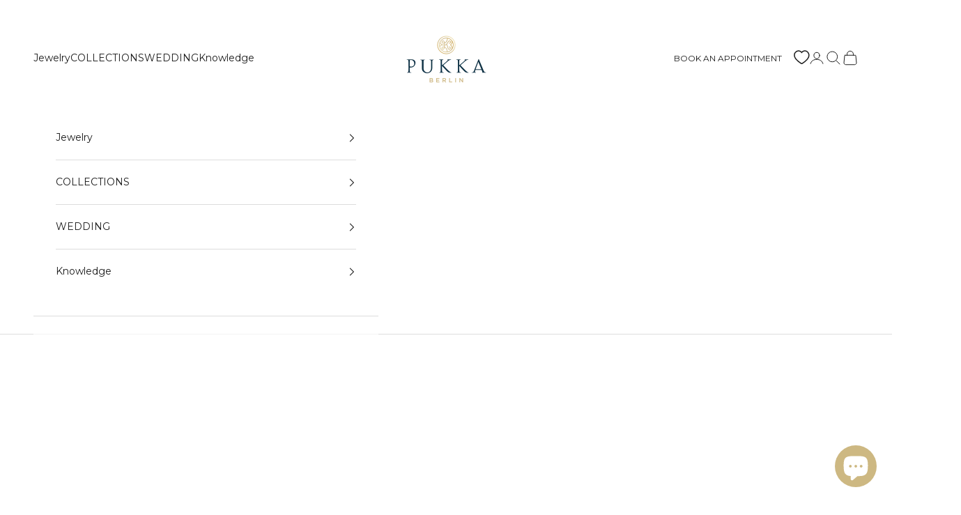

--- FILE ---
content_type: text/html; charset=utf-8
request_url: https://pukkaberlin.com/en/collections/piercing-party
body_size: 79189
content:
<!doctype html>

<html lang="en" dir="ltr">
  <head>
    <script async crossorigin fetchpriority="high" src="/cdn/shopifycloud/importmap-polyfill/es-modules-shim.2.4.0.js"></script>
<script>
      (function(w,d,t,r,u){var f,n,i;w[u]=w[u]||[],f=function(){var o={ti:"97176395", enableAutoSpaTracking: true};o.q=w[u],w[u]=new UET(o),w[u].push("pageLoad")},n=d.createElement(t),n.src=r,n.async=1,n.onload=n.onreadystatechange=function(){var s=this.readyState;s&&s!=="loaded"&&s!=="complete"||(f(),n.onload=n.onreadystatechange=null)},i=d.getElementsByTagName(t)[0],i.parentNode.insertBefore(n,i)})(window,document,"script","//bat.bing.com/bat.js","uetq");
    </script>

    <!-- Google Tag Manager -->
    <script>
      (function(w,d,s,l,i){w[l]=w[l]||[];w[l].push({'gtm.start':
      new Date().getTime(),event:'gtm.js'});var f=d.getElementsByTagName(s)[0],
      j=d.createElement(s),dl=l!='dataLayer'?'&l='+l:'';j.async=true;j.src=
      'https://www.googletagmanager.com/gtm.js?id='+i+dl;f.parentNode.insertBefore(j,f);
      })(window,document,'script','dataLayer','GTM-5SRV8PQ');
    </script>
    <!-- End Google Tag Manager -->

    <meta charset="utf-8">
    <meta
      name="viewport"
      content="width=device-width, initial-scale=1.0, height=device-height, minimum-scale=1.0, maximum-scale=5.0"
    >

    <title>
      Piercing Party - Solid Gold Ear Piercings with Natural Diamonds
    </title><meta name="description" content="Our piercing party is motivated by famous IT girls around the globe and makes for a sparkling eye-catcher with natural diamonds! Take them individually, in pairs or combine them multiple for an everyday elegance."><link rel="canonical" href="https://pukkaberlin.com/en/collections/piercing-party"><link rel="shortcut icon" href="//pukkaberlin.com/cdn/shop/files/pukka_favicon.png?v=1743876984&width=96">
      <link rel="apple-touch-icon" href="//pukkaberlin.com/cdn/shop/files/pukka_favicon.png?v=1743876984&width=180"><link rel="preconnect" href="https://fonts.shopifycdn.com" crossorigin><link rel="preload" href="//pukkaberlin.com/cdn/fonts/montserrat/montserrat_n4.81949fa0ac9fd2021e16436151e8eaa539321637.woff2" as="font" type="font/woff2" crossorigin><link rel="preload" href="//pukkaberlin.com/cdn/fonts/montserrat/montserrat_n4.81949fa0ac9fd2021e16436151e8eaa539321637.woff2" as="font" type="font/woff2" crossorigin><meta property="og:type" content="website">
  <meta property="og:title" content="Piercing Party"><meta property="og:image" content="http://pukkaberlin.com/cdn/shop/collections/PiercingParty-Kollektionsbanner.jpg?v=1731672363&width=2048">
  <meta property="og:image:secure_url" content="https://pukkaberlin.com/cdn/shop/collections/PiercingParty-Kollektionsbanner.jpg?v=1731672363&width=2048">
  <meta property="og:image:width" content="1760">
  <meta property="og:image:height" content="1200"><meta property="og:description" content="Our piercing party is motivated by famous IT girls around the globe and makes for a sparkling eye-catcher with natural diamonds! Take them individually, in pairs or combine them multiple for an everyday elegance."><meta property="og:url" content="https://pukkaberlin.com/en/collections/piercing-party">
<meta property="og:site_name" content="Pukka Berlin"><meta name="twitter:card" content="summary"><meta name="twitter:title" content="Piercing Party">
  <meta name="twitter:description" content="A little party never killed nobody! Our piercing party is motivated by famous IT girls around the globe. A selection of unique stud earrings to enhance your aura! Pick them individually, in pairs or combine them multiple times for an everyday elegance that lives up to the famous names. The collection is made exclusively of 14k gold combined with natural diamonds that will make the piercing party an everlasting treat on your ear!Can you guess the stars behind the names?"><meta name="twitter:image" content="https://pukkaberlin.com/cdn/shop/collections/PiercingParty-Kollektionsbanner.jpg?crop=center&height=1200&v=1731672363&width=1200">
  <meta name="twitter:image:alt" content="Piercing Party"><script type="application/ld+json">
  {
    "@context": "https://schema.org",
    "@type": "BreadcrumbList",
    "itemListElement": [{
        "@type": "ListItem",
        "position": 1,
        "name": "Home",
        "item": "https://pukkaberlin.com"
      },{
            "@type": "ListItem",
            "position": 2,
            "name": "Piercing Party",
            "item": "https://pukkaberlin.com/en/collections/piercing-party"
          }]
  }
</script><style>/* Typography (heading) */
  @font-face {
  font-family: Montserrat;
  font-weight: 400;
  font-style: normal;
  font-display: fallback;
  src: url("//pukkaberlin.com/cdn/fonts/montserrat/montserrat_n4.81949fa0ac9fd2021e16436151e8eaa539321637.woff2") format("woff2"),
       url("//pukkaberlin.com/cdn/fonts/montserrat/montserrat_n4.a6c632ca7b62da89c3594789ba828388aac693fe.woff") format("woff");
}

@font-face {
  font-family: Montserrat;
  font-weight: 400;
  font-style: italic;
  font-display: fallback;
  src: url("//pukkaberlin.com/cdn/fonts/montserrat/montserrat_i4.5a4ea298b4789e064f62a29aafc18d41f09ae59b.woff2") format("woff2"),
       url("//pukkaberlin.com/cdn/fonts/montserrat/montserrat_i4.072b5869c5e0ed5b9d2021e4c2af132e16681ad2.woff") format("woff");
}

/* Typography (body) */
  @font-face {
  font-family: Montserrat;
  font-weight: 400;
  font-style: normal;
  font-display: fallback;
  src: url("//pukkaberlin.com/cdn/fonts/montserrat/montserrat_n4.81949fa0ac9fd2021e16436151e8eaa539321637.woff2") format("woff2"),
       url("//pukkaberlin.com/cdn/fonts/montserrat/montserrat_n4.a6c632ca7b62da89c3594789ba828388aac693fe.woff") format("woff");
}

@font-face {
  font-family: Montserrat;
  font-weight: 400;
  font-style: italic;
  font-display: fallback;
  src: url("//pukkaberlin.com/cdn/fonts/montserrat/montserrat_i4.5a4ea298b4789e064f62a29aafc18d41f09ae59b.woff2") format("woff2"),
       url("//pukkaberlin.com/cdn/fonts/montserrat/montserrat_i4.072b5869c5e0ed5b9d2021e4c2af132e16681ad2.woff") format("woff");
}

@font-face {
  font-family: Montserrat;
  font-weight: 700;
  font-style: normal;
  font-display: fallback;
  src: url("//pukkaberlin.com/cdn/fonts/montserrat/montserrat_n7.3c434e22befd5c18a6b4afadb1e3d77c128c7939.woff2") format("woff2"),
       url("//pukkaberlin.com/cdn/fonts/montserrat/montserrat_n7.5d9fa6e2cae713c8fb539a9876489d86207fe957.woff") format("woff");
}

@font-face {
  font-family: Montserrat;
  font-weight: 700;
  font-style: italic;
  font-display: fallback;
  src: url("//pukkaberlin.com/cdn/fonts/montserrat/montserrat_i7.a0d4a463df4f146567d871890ffb3c80408e7732.woff2") format("woff2"),
       url("//pukkaberlin.com/cdn/fonts/montserrat/montserrat_i7.f6ec9f2a0681acc6f8152c40921d2a4d2e1a2c78.woff") format("woff");
}

:root {
    /* Container */
    --container-max-width: 100%;
    --container-xxs-max-width: 27.5rem; /* 440px */
    --container-xs-max-width: 42.5rem; /* 680px */
    --container-sm-max-width: 61.25rem; /* 980px */
    --container-md-max-width: 71.875rem; /* 1150px */
    --container-lg-max-width: 78.75rem; /* 1260px */
    --container-xl-max-width: 85rem; /* 1360px */
    --container-gutter: 1.25rem;

    --section-vertical-spacing: 2.5rem;
    --section-vertical-spacing-tight:2.5rem;

    --section-stack-gap:2.25rem;
    --section-stack-gap-tight:2.25rem;

    /* Form settings */
    --form-gap: 1.25rem; /* Gap between fieldset and submit button */
    --fieldset-gap: 1rem; /* Gap between each form input within a fieldset */
    --form-control-gap: 0.625rem; /* Gap between input and label (ignored for floating label) */
    --checkbox-control-gap: 0.75rem; /* Horizontal gap between checkbox and its associated label */
    --input-padding-block: 0.65rem; /* Vertical padding for input, textarea and native select */
    --input-padding-inline: 0.8rem; /* Horizontal padding for input, textarea and native select */
    --checkbox-size: 0.875rem; /* Size (width and height) for checkbox */

    /* Other sizes */
    --sticky-area-height: calc(var(--announcement-bar-is-sticky, 0) * var(--announcement-bar-height, 0px) + var(--header-is-sticky, 0) * var(--header-is-visible, 1) * var(--header-height, 0px));

    /* RTL support */
    --transform-logical-flip: 1;
    --transform-origin-start: left;
    --transform-origin-end: right;

    /**
     * ---------------------------------------------------------------------
     * TYPOGRAPHY
     * ---------------------------------------------------------------------
     */

    /* Font properties */
    --heading-font-family: 'TrajanRegularPro', sans-serif;
    --heading-font-weight: 400;
    --heading-font-style: normal;
    --heading-text-transform: uppercase;
    --heading-letter-spacing: 0.18em;
    --text-font-family: Montserrat, sans-serif;
    --text-font-weight: 400;
    --text-font-style: normal;
    --text-letter-spacing: 0.0em;
    --button-font: var(--heading-font-style) var(--heading-font-weight) var(--text-sm) / 1.65 var(--heading-font-family);
    --button-text-transform: uppercase;
    --button-letter-spacing: 0.18em;

    /* Font sizes */--text-heading-size-factor: 1;
    --text-h1: max(0.6875rem, clamp(1.375rem, 1.146341463414634rem + 0.975609756097561vw, 2rem) * var(--text-heading-size-factor));
    --text-h2: max(0.6875rem, clamp(1.25rem, 1.0670731707317074rem + 0.7804878048780488vw, 1.75rem) * var(--text-heading-size-factor));
    --text-h3: max(0.6875rem, clamp(1.125rem, 1.0335365853658536rem + 0.3902439024390244vw, 1.375rem) * var(--text-heading-size-factor));
    --text-h4: max(0.6875rem, clamp(1rem, 0.9542682926829268rem + 0.1951219512195122vw, 1.125rem) * var(--text-heading-size-factor));
    --text-h5: calc(0.875rem * var(--text-heading-size-factor));
    --text-h6: calc(0.75rem * var(--text-heading-size-factor));

    --text-xs: 0.75rem;
    --text-sm: 0.8125rem;
    --text-base: 0.875rem;
    --text-lg: 1.0rem;
    --text-xl: 1.125rem;

    /* Rounded variables (used for border radius) */
    --rounded-full: 9999px;
    --button-border-radius: 0.125rem;
    --input-border-radius: 0.0rem;

    /* Box shadow */
    --shadow-sm: 0 2px 8px rgb(0 0 0 / 0.05);
    --shadow: 0 5px 15px rgb(0 0 0 / 0.05);
    --shadow-md: 0 5px 30px rgb(0 0 0 / 0.05);
    --shadow-block: px px px rgb(var(--text-primary) / 0.0);

    /**
     * ---------------------------------------------------------------------
     * OTHER
     * ---------------------------------------------------------------------
     */

    --checkmark-svg-url: url(//pukkaberlin.com/cdn/shop/t/69/assets/checkmark.svg?v=77552481021870063511743415627);
    --cursor-zoom-in-svg-url: url(//pukkaberlin.com/cdn/shop/t/69/assets/cursor-zoom-in.svg?v=112480252220988712521743873864);
  }

  [dir="rtl"]:root {
    /* RTL support */
    --transform-logical-flip: -1;
    --transform-origin-start: right;
    --transform-origin-end: left;
  }

  @media screen and (min-width: 700px) {
    :root {
      /* Typography (font size) */
      --text-xs: 0.75rem;
      --text-sm: 0.8125rem;
      --text-base: 0.875rem;
      --text-lg: 1.0rem;
      --text-xl: 1.25rem;

      /* Spacing settings */
      --container-gutter: 2rem;
    }
  }

  @media screen and (min-width: 1000px) {
    :root {
      /* Spacing settings */
      --container-gutter: 3rem;

      --section-vertical-spacing: 4rem;
      --section-vertical-spacing-tight: 4rem;

      --section-stack-gap:3rem;
      --section-stack-gap-tight:3rem;
    }
  }:root {/* Overlay used for modal */
    --page-overlay: 0 0 0 / 0.4;

    /* We use the first scheme background as default */
    --page-background: ;

    /* Product colors */
    --on-sale-text: 227 44 43;
    --on-sale-badge-background: 227 44 43;
    --on-sale-badge-text: 255 255 255;
    --sold-out-badge-background: 239 239 239;
    --sold-out-badge-text: 0 0 0 / 0.65;
    --custom-badge-background: 204 184 130;
    --custom-badge-text: 0 0 0 / 0.65;
    --star-color: 205 184 130;

    /* Status colors */
    --success-background: 212 227 203;
    --success-text: 48 122 7;
    --warning-background: 253 241 224;
    --warning-text: 237 138 0;
    --error-background: 243 204 204;
    --error-text: 203 43 43;
  }.color-scheme--scheme-1 {
      /* Color settings */--accent: 204 184 130;
      --text-color: 28 28 28;
      --background: 255 255 255 / 1.0;
      --background-without-opacity: 255 255 255;
      --background-gradient: ;--border-color: 221 221 221;/* Button colors */
      --button-background: 204 184 130;
      --button-text-color: 255 255 255;

      /* Circled buttons */
      --circle-button-background: 255 255 255;
      --circle-button-text-color: 28 28 28;
    }.shopify-section:has(.section-spacing.color-scheme--bg-54922f2e920ba8346f6dc0fba343d673) + .shopify-section:has(.section-spacing.color-scheme--bg-54922f2e920ba8346f6dc0fba343d673:not(.bordered-section)) .section-spacing {
      padding-block-start: 0;
    }.color-scheme--scheme-2 {
      /* Color settings */--accent: 28 28 28;
      --text-color: 28 28 28;
      --background: 255 255 255 / 1.0;
      --background-without-opacity: 255 255 255;
      --background-gradient: ;--border-color: 221 221 221;/* Button colors */
      --button-background: 28 28 28;
      --button-text-color: 255 255 255;

      /* Circled buttons */
      --circle-button-background: 255 255 255;
      --circle-button-text-color: 28 28 28;
    }.shopify-section:has(.section-spacing.color-scheme--bg-54922f2e920ba8346f6dc0fba343d673) + .shopify-section:has(.section-spacing.color-scheme--bg-54922f2e920ba8346f6dc0fba343d673:not(.bordered-section)) .section-spacing {
      padding-block-start: 0;
    }.color-scheme--scheme-3 {
      /* Color settings */--accent: 255 255 255;
      --text-color: 255 255 255;
      --background: 28 28 28 / 1.0;
      --background-without-opacity: 28 28 28;
      --background-gradient: ;--border-color: 62 62 62;/* Button colors */
      --button-background: 255 255 255;
      --button-text-color: 28 28 28;

      /* Circled buttons */
      --circle-button-background: 255 255 255;
      --circle-button-text-color: 28 28 28;
    }.shopify-section:has(.section-spacing.color-scheme--bg-c1f8cb21047e4797e94d0969dc5d1e44) + .shopify-section:has(.section-spacing.color-scheme--bg-c1f8cb21047e4797e94d0969dc5d1e44:not(.bordered-section)) .section-spacing {
      padding-block-start: 0;
    }.color-scheme--scheme-4 {
      /* Color settings */--accent: 255 255 255;
      --text-color: 255 255 255;
      --background: 0 0 0 / 0.0;
      --background-without-opacity: 0 0 0;
      --background-gradient: ;--border-color: 255 255 255;/* Button colors */
      --button-background: 255 255 255;
      --button-text-color: 28 28 28;

      /* Circled buttons */
      --circle-button-background: 255 255 255;
      --circle-button-text-color: 28 28 28;
    }.shopify-section:has(.section-spacing.color-scheme--bg-3671eee015764974ee0aef1536023e0f) + .shopify-section:has(.section-spacing.color-scheme--bg-3671eee015764974ee0aef1536023e0f:not(.bordered-section)) .section-spacing {
      padding-block-start: 0;
    }.color-scheme--scheme-f407f0a5-47f3-43bc-b716-34341cf665eb {
      /* Color settings */--accent: 28 28 28;
      --text-color: 255 255 255;
      --background: 205 184 130 / 1.0;
      --background-without-opacity: 205 184 130;
      --background-gradient: ;--border-color: 213 195 149;/* Button colors */
      --button-background: 28 28 28;
      --button-text-color: 255 255 255;

      /* Circled buttons */
      --circle-button-background: 255 255 255;
      --circle-button-text-color: 28 28 28;
    }.shopify-section:has(.section-spacing.color-scheme--bg-419b06cc7cc41012ac0281794f50985b) + .shopify-section:has(.section-spacing.color-scheme--bg-419b06cc7cc41012ac0281794f50985b:not(.bordered-section)) .section-spacing {
      padding-block-start: 0;
    }.color-scheme--scheme-524e7d3c-f61b-41ab-9e83-a9e320c83e49 {
      /* Color settings */--accent: 28 28 28;
      --text-color: 28 28 28;
      --background: 255 255 255 / 1.0;
      --background-without-opacity: 255 255 255;
      --background-gradient: ;--border-color: 221 221 221;/* Button colors */
      --button-background: 28 28 28;
      --button-text-color: 255 255 255;

      /* Circled buttons */
      --circle-button-background: 255 255 255;
      --circle-button-text-color: 28 28 28;
    }.shopify-section:has(.section-spacing.color-scheme--bg-54922f2e920ba8346f6dc0fba343d673) + .shopify-section:has(.section-spacing.color-scheme--bg-54922f2e920ba8346f6dc0fba343d673:not(.bordered-section)) .section-spacing {
      padding-block-start: 0;
    }.color-scheme--dialog {
      /* Color settings */--accent: 28 28 28;
      --text-color: 28 28 28;
      --background: 255 255 255 / 1.0;
      --background-without-opacity: 255 255 255;
      --background-gradient: ;--border-color: 221 221 221;/* Button colors */
      --button-background: 28 28 28;
      --button-text-color: 255 255 255;

      /* Circled buttons */
      --circle-button-background: 255 255 255;
      --circle-button-text-color: 28 28 28;
    }
</style><script>
  // This allows to expose several variables to the global scope, to be used in scripts
  window.themeVariables = {
    settings: {
      showPageTransition: null,
      pageType: "collection",
      moneyFormat: "€{{amount_with_comma_separator}}",
      moneyWithCurrencyFormat: "€{{amount_with_comma_separator}} EUR",
      currencyCodeEnabled: false,
      cartType: "page",
      staggerMenuApparition: true
    },

    strings: {
      addedToCart: "Added to your cart!",
      closeGallery: "Close gallery",
      zoomGallery: "Zoom picture",
      errorGallery: "Image cannot be loaded",
      shippingEstimatorNoResults: "Sorry, we do not ship to your address.",
      shippingEstimatorOneResult: "There is one shipping rate for your address:",
      shippingEstimatorMultipleResults: "There are several shipping rates for your address:",
      shippingEstimatorError: "One or more error occurred while retrieving shipping rates:",
      next: "Next",
      previous: "Previous"
    },

    mediaQueries: {
      'sm': 'screen and (min-width: 700px)',
      'md': 'screen and (min-width: 1000px)',
      'lg': 'screen and (min-width: 1150px)',
      'xl': 'screen and (min-width: 1400px)',
      '2xl': 'screen and (min-width: 1600px)',
      'sm-max': 'screen and (max-width: 699px)',
      'md-max': 'screen and (max-width: 999px)',
      'lg-max': 'screen and (max-width: 1149px)',
      'xl-max': 'screen and (max-width: 1399px)',
      '2xl-max': 'screen and (max-width: 1599px)',
      'motion-safe': '(prefers-reduced-motion: no-preference)',
      'motion-reduce': '(prefers-reduced-motion: reduce)',
      'supports-hover': 'screen and (pointer: fine)',
      'supports-touch': 'screen and (hover: none)'
    }
  };</script><!-- adtribute.io -->
<script>
  (()=>{if(window._adbs&&window._adbs.scriptLoaded)return;var e,t;window._adbq=window._adbq||[],window._adbs=window._adbs||{organizationId:"cm1d6906y0000fcrlo9flkhf8",subDomain:"pukkaberlin",environment:"prod"},window._adbs.topLevelDomain=(e=window.location.host.split("."),t=e.slice(-2).join("."),["com.br","co.uk","org.uk","gov.uk","edu.au","ac.uk","net.au","com.au","gov.au","mil.br"].includes(t)?e.slice(-3).join("."):t);let o=`https://${window._adbs.subDomain}.${window._adbs.topLevelDomain}/${window._adbs.organizationId}/client.js`,r=`https://collector.api.adtribute.io/${window._adbs.organizationId}/client.js`,i="_adbq",a=(()=>{var e="__storage_test__";try{return localStorage.setItem(e,e),localStorage.removeItem(e),!0}catch(e){return!1}})(),n=(e,t)=>{try{document.cookie=`${e}=${t}; expires=${new Date((new Date).getTime()+63072e6).toUTCString()}; domain=.${window._adbs.topLevelDomain}; path=/; secure;`}catch(e){console.error(e)}},d=()=>{let e;return(e=(e=a?localStorage.getItem(i):e)||(e=>{try{var o=e+"=",r=document.cookie.split(";");for(let t=0;t<r.length;t++){let e=r[t];for(;" "===e.charAt(0);)e=e.substring(1);if(0===e.indexOf(o))return e.substring(o.length,e.length)}}catch(e){console.error(e)}})(i))?JSON.parse(e):[]},s=e=>{a?localStorage.setItem(i,JSON.stringify(e)):n(i,JSON.stringify(e))},c=()=>{var e=document.createElement("script"),t=(e.type="text/javascript",e.src=window._adbs.scriptSrc,e.async=!0,e.onerror=()=>{var e;window._adbs.scriptSrc===o?(window._adbs.scriptSrc=r,c()):(w++,e=1e3*Math.pow(2,w),setTimeout(()=>{window._adbs.scriptSrc=o,c()},e))},document.getElementsByTagName("script")[0]);t.parentNode.insertBefore(e,t)},w=(d().forEach(e=>window._adbq.push(e)),window._adbq.push(["track","web_event_pageview",{timestamp:(new Date).toISOString(),page_title:document.title,page_url:window.location.href,referrer_url:document.referrer}]),Object.defineProperty(window._adbq,"push",{enumerable:!0,configurable:!0,writable:!0,value(...r){for(let e=0,t=this.length,o=r.length;e<o;e++,t++)i=this[t]=r[e],a=void 0,(a=d()).push(i),s(a);var i,a}}),s(window._adbq),0);window._adbs.scriptSrc=o,c(),window._adbs.scriptLoaded=!0})();
</script>
<!-- adtribute.io --><script type="importmap">{
        "imports": {
          "vendor": "//pukkaberlin.com/cdn/shop/t/69/assets/vendor.min.js?v=166833309358212501051743415607",
          "theme": "//pukkaberlin.com/cdn/shop/t/69/assets/theme.js?v=143362596442677685671745980438",
          "photoswipe": "//pukkaberlin.com/cdn/shop/t/69/assets/photoswipe.min.js?v=13374349288281597431743415607"
        }
      }
    </script>

    <script type="module" src="//pukkaberlin.com/cdn/shop/t/69/assets/vendor.min.js?v=166833309358212501051743415607"></script>
    <script type="module" src="//pukkaberlin.com/cdn/shop/t/69/assets/theme.js?v=143362596442677685671745980438"></script>

    <script>window.performance && window.performance.mark && window.performance.mark('shopify.content_for_header.start');</script><meta id="shopify-digital-wallet" name="shopify-digital-wallet" content="/66136932597/digital_wallets/dialog">
<meta name="shopify-checkout-api-token" content="d448807615de5e7a685807aeda56a241">
<meta id="in-context-paypal-metadata" data-shop-id="66136932597" data-venmo-supported="false" data-environment="production" data-locale="en_US" data-paypal-v4="true" data-currency="EUR">
<link rel="alternate" type="application/atom+xml" title="Feed" href="/en/collections/piercing-party.atom" />
<link rel="next" href="/en/collections/piercing-party?page=2">
<link rel="alternate" hreflang="x-default" href="https://pukkaberlin.com/collections/piercing-party">
<link rel="alternate" hreflang="de-DE" href="https://pukkaberlin.com/collections/piercing-party">
<link rel="alternate" hreflang="en-DE" href="https://pukkaberlin.com/en/collections/piercing-party">
<link rel="alternate" type="application/json+oembed" href="https://pukkaberlin.com/en/collections/piercing-party.oembed">
<script async="async" src="/checkouts/internal/preloads.js?locale=en-DE"></script>
<link rel="preconnect" href="https://shop.app" crossorigin="anonymous">
<script async="async" src="https://shop.app/checkouts/internal/preloads.js?locale=en-DE&shop_id=66136932597" crossorigin="anonymous"></script>
<script id="apple-pay-shop-capabilities" type="application/json">{"shopId":66136932597,"countryCode":"DE","currencyCode":"EUR","merchantCapabilities":["supports3DS"],"merchantId":"gid:\/\/shopify\/Shop\/66136932597","merchantName":"Pukka Berlin","requiredBillingContactFields":["postalAddress","email","phone"],"requiredShippingContactFields":["postalAddress","email","phone"],"shippingType":"shipping","supportedNetworks":["visa","maestro","masterCard"],"total":{"type":"pending","label":"Pukka Berlin","amount":"1.00"},"shopifyPaymentsEnabled":true,"supportsSubscriptions":true}</script>
<script id="shopify-features" type="application/json">{"accessToken":"d448807615de5e7a685807aeda56a241","betas":["rich-media-storefront-analytics"],"domain":"pukkaberlin.com","predictiveSearch":true,"shopId":66136932597,"locale":"en"}</script>
<script>var Shopify = Shopify || {};
Shopify.shop = "pukkaberlin.myshopify.com";
Shopify.locale = "en";
Shopify.currency = {"active":"EUR","rate":"1.0"};
Shopify.country = "DE";
Shopify.theme = {"name":"Prestige","id":179172442439,"schema_name":"Prestige","schema_version":"10.6.0","theme_store_id":855,"role":"main"};
Shopify.theme.handle = "null";
Shopify.theme.style = {"id":null,"handle":null};
Shopify.cdnHost = "pukkaberlin.com/cdn";
Shopify.routes = Shopify.routes || {};
Shopify.routes.root = "/en/";</script>
<script type="module">!function(o){(o.Shopify=o.Shopify||{}).modules=!0}(window);</script>
<script>!function(o){function n(){var o=[];function n(){o.push(Array.prototype.slice.apply(arguments))}return n.q=o,n}var t=o.Shopify=o.Shopify||{};t.loadFeatures=n(),t.autoloadFeatures=n()}(window);</script>
<script>
  window.ShopifyPay = window.ShopifyPay || {};
  window.ShopifyPay.apiHost = "shop.app\/pay";
  window.ShopifyPay.redirectState = null;
</script>
<script id="shop-js-analytics" type="application/json">{"pageType":"collection"}</script>
<script defer="defer" async type="module" src="//pukkaberlin.com/cdn/shopifycloud/shop-js/modules/v2/client.init-shop-cart-sync_C5BV16lS.en.esm.js"></script>
<script defer="defer" async type="module" src="//pukkaberlin.com/cdn/shopifycloud/shop-js/modules/v2/chunk.common_CygWptCX.esm.js"></script>
<script type="module">
  await import("//pukkaberlin.com/cdn/shopifycloud/shop-js/modules/v2/client.init-shop-cart-sync_C5BV16lS.en.esm.js");
await import("//pukkaberlin.com/cdn/shopifycloud/shop-js/modules/v2/chunk.common_CygWptCX.esm.js");

  window.Shopify.SignInWithShop?.initShopCartSync?.({"fedCMEnabled":true,"windoidEnabled":true});

</script>
<script>
  window.Shopify = window.Shopify || {};
  if (!window.Shopify.featureAssets) window.Shopify.featureAssets = {};
  window.Shopify.featureAssets['shop-js'] = {"shop-cart-sync":["modules/v2/client.shop-cart-sync_ZFArdW7E.en.esm.js","modules/v2/chunk.common_CygWptCX.esm.js"],"init-fed-cm":["modules/v2/client.init-fed-cm_CmiC4vf6.en.esm.js","modules/v2/chunk.common_CygWptCX.esm.js"],"shop-button":["modules/v2/client.shop-button_tlx5R9nI.en.esm.js","modules/v2/chunk.common_CygWptCX.esm.js"],"shop-cash-offers":["modules/v2/client.shop-cash-offers_DOA2yAJr.en.esm.js","modules/v2/chunk.common_CygWptCX.esm.js","modules/v2/chunk.modal_D71HUcav.esm.js"],"init-windoid":["modules/v2/client.init-windoid_sURxWdc1.en.esm.js","modules/v2/chunk.common_CygWptCX.esm.js"],"shop-toast-manager":["modules/v2/client.shop-toast-manager_ClPi3nE9.en.esm.js","modules/v2/chunk.common_CygWptCX.esm.js"],"init-shop-email-lookup-coordinator":["modules/v2/client.init-shop-email-lookup-coordinator_B8hsDcYM.en.esm.js","modules/v2/chunk.common_CygWptCX.esm.js"],"init-shop-cart-sync":["modules/v2/client.init-shop-cart-sync_C5BV16lS.en.esm.js","modules/v2/chunk.common_CygWptCX.esm.js"],"avatar":["modules/v2/client.avatar_BTnouDA3.en.esm.js"],"pay-button":["modules/v2/client.pay-button_FdsNuTd3.en.esm.js","modules/v2/chunk.common_CygWptCX.esm.js"],"init-customer-accounts":["modules/v2/client.init-customer-accounts_DxDtT_ad.en.esm.js","modules/v2/client.shop-login-button_C5VAVYt1.en.esm.js","modules/v2/chunk.common_CygWptCX.esm.js","modules/v2/chunk.modal_D71HUcav.esm.js"],"init-shop-for-new-customer-accounts":["modules/v2/client.init-shop-for-new-customer-accounts_ChsxoAhi.en.esm.js","modules/v2/client.shop-login-button_C5VAVYt1.en.esm.js","modules/v2/chunk.common_CygWptCX.esm.js","modules/v2/chunk.modal_D71HUcav.esm.js"],"shop-login-button":["modules/v2/client.shop-login-button_C5VAVYt1.en.esm.js","modules/v2/chunk.common_CygWptCX.esm.js","modules/v2/chunk.modal_D71HUcav.esm.js"],"init-customer-accounts-sign-up":["modules/v2/client.init-customer-accounts-sign-up_CPSyQ0Tj.en.esm.js","modules/v2/client.shop-login-button_C5VAVYt1.en.esm.js","modules/v2/chunk.common_CygWptCX.esm.js","modules/v2/chunk.modal_D71HUcav.esm.js"],"shop-follow-button":["modules/v2/client.shop-follow-button_Cva4Ekp9.en.esm.js","modules/v2/chunk.common_CygWptCX.esm.js","modules/v2/chunk.modal_D71HUcav.esm.js"],"checkout-modal":["modules/v2/client.checkout-modal_BPM8l0SH.en.esm.js","modules/v2/chunk.common_CygWptCX.esm.js","modules/v2/chunk.modal_D71HUcav.esm.js"],"lead-capture":["modules/v2/client.lead-capture_Bi8yE_yS.en.esm.js","modules/v2/chunk.common_CygWptCX.esm.js","modules/v2/chunk.modal_D71HUcav.esm.js"],"shop-login":["modules/v2/client.shop-login_D6lNrXab.en.esm.js","modules/v2/chunk.common_CygWptCX.esm.js","modules/v2/chunk.modal_D71HUcav.esm.js"],"payment-terms":["modules/v2/client.payment-terms_CZxnsJam.en.esm.js","modules/v2/chunk.common_CygWptCX.esm.js","modules/v2/chunk.modal_D71HUcav.esm.js"]};
</script>
<script>(function() {
  var isLoaded = false;
  function asyncLoad() {
    if (isLoaded) return;
    isLoaded = true;
    var urls = ["https:\/\/api-na1.hubapi.com\/scriptloader\/v1\/14487083.js?shop=pukkaberlin.myshopify.com","https:\/\/qrcodesunlimited.com\/rails_js\/redirect.js?shop=pukkaberlin.myshopify.com"];
    for (var i = 0; i < urls.length; i++) {
      var s = document.createElement('script');
      s.type = 'text/javascript';
      s.async = true;
      s.src = urls[i];
      var x = document.getElementsByTagName('script')[0];
      x.parentNode.insertBefore(s, x);
    }
  };
  if(window.attachEvent) {
    window.attachEvent('onload', asyncLoad);
  } else {
    window.addEventListener('load', asyncLoad, false);
  }
})();</script>
<script id="__st">var __st={"a":66136932597,"offset":3600,"reqid":"7fd9298c-9062-49c8-9399-8d7220f107ca-1768762255","pageurl":"pukkaberlin.com\/en\/collections\/piercing-party","u":"29d6b5d12684","p":"collection","rtyp":"collection","rid":404585906421};</script>
<script>window.ShopifyPaypalV4VisibilityTracking = true;</script>
<script id="captcha-bootstrap">!function(){'use strict';const t='contact',e='account',n='new_comment',o=[[t,t],['blogs',n],['comments',n],[t,'customer']],c=[[e,'customer_login'],[e,'guest_login'],[e,'recover_customer_password'],[e,'create_customer']],r=t=>t.map((([t,e])=>`form[action*='/${t}']:not([data-nocaptcha='true']) input[name='form_type'][value='${e}']`)).join(','),a=t=>()=>t?[...document.querySelectorAll(t)].map((t=>t.form)):[];function s(){const t=[...o],e=r(t);return a(e)}const i='password',u='form_key',d=['recaptcha-v3-token','g-recaptcha-response','h-captcha-response',i],f=()=>{try{return window.sessionStorage}catch{return}},m='__shopify_v',_=t=>t.elements[u];function p(t,e,n=!1){try{const o=window.sessionStorage,c=JSON.parse(o.getItem(e)),{data:r}=function(t){const{data:e,action:n}=t;return t[m]||n?{data:e,action:n}:{data:t,action:n}}(c);for(const[e,n]of Object.entries(r))t.elements[e]&&(t.elements[e].value=n);n&&o.removeItem(e)}catch(o){console.error('form repopulation failed',{error:o})}}const l='form_type',E='cptcha';function T(t){t.dataset[E]=!0}const w=window,h=w.document,L='Shopify',v='ce_forms',y='captcha';let A=!1;((t,e)=>{const n=(g='f06e6c50-85a8-45c8-87d0-21a2b65856fe',I='https://cdn.shopify.com/shopifycloud/storefront-forms-hcaptcha/ce_storefront_forms_captcha_hcaptcha.v1.5.2.iife.js',D={infoText:'Protected by hCaptcha',privacyText:'Privacy',termsText:'Terms'},(t,e,n)=>{const o=w[L][v],c=o.bindForm;if(c)return c(t,g,e,D).then(n);var r;o.q.push([[t,g,e,D],n]),r=I,A||(h.body.append(Object.assign(h.createElement('script'),{id:'captcha-provider',async:!0,src:r})),A=!0)});var g,I,D;w[L]=w[L]||{},w[L][v]=w[L][v]||{},w[L][v].q=[],w[L][y]=w[L][y]||{},w[L][y].protect=function(t,e){n(t,void 0,e),T(t)},Object.freeze(w[L][y]),function(t,e,n,w,h,L){const[v,y,A,g]=function(t,e,n){const i=e?o:[],u=t?c:[],d=[...i,...u],f=r(d),m=r(i),_=r(d.filter((([t,e])=>n.includes(e))));return[a(f),a(m),a(_),s()]}(w,h,L),I=t=>{const e=t.target;return e instanceof HTMLFormElement?e:e&&e.form},D=t=>v().includes(t);t.addEventListener('submit',(t=>{const e=I(t);if(!e)return;const n=D(e)&&!e.dataset.hcaptchaBound&&!e.dataset.recaptchaBound,o=_(e),c=g().includes(e)&&(!o||!o.value);(n||c)&&t.preventDefault(),c&&!n&&(function(t){try{if(!f())return;!function(t){const e=f();if(!e)return;const n=_(t);if(!n)return;const o=n.value;o&&e.removeItem(o)}(t);const e=Array.from(Array(32),(()=>Math.random().toString(36)[2])).join('');!function(t,e){_(t)||t.append(Object.assign(document.createElement('input'),{type:'hidden',name:u})),t.elements[u].value=e}(t,e),function(t,e){const n=f();if(!n)return;const o=[...t.querySelectorAll(`input[type='${i}']`)].map((({name:t})=>t)),c=[...d,...o],r={};for(const[a,s]of new FormData(t).entries())c.includes(a)||(r[a]=s);n.setItem(e,JSON.stringify({[m]:1,action:t.action,data:r}))}(t,e)}catch(e){console.error('failed to persist form',e)}}(e),e.submit())}));const S=(t,e)=>{t&&!t.dataset[E]&&(n(t,e.some((e=>e===t))),T(t))};for(const o of['focusin','change'])t.addEventListener(o,(t=>{const e=I(t);D(e)&&S(e,y())}));const B=e.get('form_key'),M=e.get(l),P=B&&M;t.addEventListener('DOMContentLoaded',(()=>{const t=y();if(P)for(const e of t)e.elements[l].value===M&&p(e,B);[...new Set([...A(),...v().filter((t=>'true'===t.dataset.shopifyCaptcha))])].forEach((e=>S(e,t)))}))}(h,new URLSearchParams(w.location.search),n,t,e,['guest_login'])})(!0,!0)}();</script>
<script integrity="sha256-4kQ18oKyAcykRKYeNunJcIwy7WH5gtpwJnB7kiuLZ1E=" data-source-attribution="shopify.loadfeatures" defer="defer" src="//pukkaberlin.com/cdn/shopifycloud/storefront/assets/storefront/load_feature-a0a9edcb.js" crossorigin="anonymous"></script>
<script crossorigin="anonymous" defer="defer" src="//pukkaberlin.com/cdn/shopifycloud/storefront/assets/shopify_pay/storefront-65b4c6d7.js?v=20250812"></script>
<script data-source-attribution="shopify.dynamic_checkout.dynamic.init">var Shopify=Shopify||{};Shopify.PaymentButton=Shopify.PaymentButton||{isStorefrontPortableWallets:!0,init:function(){window.Shopify.PaymentButton.init=function(){};var t=document.createElement("script");t.src="https://pukkaberlin.com/cdn/shopifycloud/portable-wallets/latest/portable-wallets.en.js",t.type="module",document.head.appendChild(t)}};
</script>
<script data-source-attribution="shopify.dynamic_checkout.buyer_consent">
  function portableWalletsHideBuyerConsent(e){var t=document.getElementById("shopify-buyer-consent"),n=document.getElementById("shopify-subscription-policy-button");t&&n&&(t.classList.add("hidden"),t.setAttribute("aria-hidden","true"),n.removeEventListener("click",e))}function portableWalletsShowBuyerConsent(e){var t=document.getElementById("shopify-buyer-consent"),n=document.getElementById("shopify-subscription-policy-button");t&&n&&(t.classList.remove("hidden"),t.removeAttribute("aria-hidden"),n.addEventListener("click",e))}window.Shopify?.PaymentButton&&(window.Shopify.PaymentButton.hideBuyerConsent=portableWalletsHideBuyerConsent,window.Shopify.PaymentButton.showBuyerConsent=portableWalletsShowBuyerConsent);
</script>
<script data-source-attribution="shopify.dynamic_checkout.cart.bootstrap">document.addEventListener("DOMContentLoaded",(function(){function t(){return document.querySelector("shopify-accelerated-checkout-cart, shopify-accelerated-checkout")}if(t())Shopify.PaymentButton.init();else{new MutationObserver((function(e,n){t()&&(Shopify.PaymentButton.init(),n.disconnect())})).observe(document.body,{childList:!0,subtree:!0})}}));
</script>
<link id="shopify-accelerated-checkout-styles" rel="stylesheet" media="screen" href="https://pukkaberlin.com/cdn/shopifycloud/portable-wallets/latest/accelerated-checkout-backwards-compat.css" crossorigin="anonymous">
<style id="shopify-accelerated-checkout-cart">
        #shopify-buyer-consent {
  margin-top: 1em;
  display: inline-block;
  width: 100%;
}

#shopify-buyer-consent.hidden {
  display: none;
}

#shopify-subscription-policy-button {
  background: none;
  border: none;
  padding: 0;
  text-decoration: underline;
  font-size: inherit;
  cursor: pointer;
}

#shopify-subscription-policy-button::before {
  box-shadow: none;
}

      </style>

<script>window.performance && window.performance.mark && window.performance.mark('shopify.content_for_header.end');</script>
<link href="//pukkaberlin.com/cdn/shop/t/69/assets/theme.css?v=122645475477435459841764287835" rel="stylesheet" type="text/css" media="all" /><link href="//pukkaberlin.com/cdn/shop/t/69/assets/custom.css?v=117345389924237838661764695004" rel="stylesheet" type="text/css" media="all" /><link href="//pukkaberlin.com/cdn/shop/t/69/assets/fonts.css?v=53017257224584859471745842735" rel="stylesheet" type="text/css" media="all" /><link href="//pukkaberlin.com/cdn/shop/t/69/assets/modal.css?v=145970915609457087271746171150" rel="stylesheet" type="text/css" media="all" /><script>
      document.addEventListener('DOMContentLoaded', function() {
        var productIsB2BOnly = null.includes('b2b-only');

        var customerIsB2B = false;

        if (productIsB2BOnly && !customerIsB2B) {
          window.location.href = '/';
        }
      });
    </script>

    

    

    
      
      
    
      
      
    
    

    <script>
/**********************
* DATALAYER ARCHITECTURE: SHOPIFY 
* DEFINITION: A data layer helps you collect more accurate analytics data, that in turn allows you to better understand what potential buyers are doing on your website and where you can make improvements. It also reduces the time to implement marketing tags on a website, and reduces the need for IT involvement, leaving them to get on with implementing new features and fixing bugs.

* RESOURCES:
* http://www.datalayerdoctor.com/a-gentle-introduction-to-the-data-layer-for-digital-marketers/
* http://www.simoahava.com/analytics/data-layer/

* EXTERNAL DEPENDENCIES:
* jQuery
* jQuery Cookie Plugin v1.4.1 - https://github.com/carhartl/jquery-cookie
* cartjs - https://github.com/discolabs/cartjs

* DataLayer Architecture: Shopify v1.2
* COPYRIGHT 2021
* LICENSES: MIT ( https://opensource.org/licenses/MIT )
*/

/**********************
* PRELOADS 
* load jquery if it doesn't exist
***********************/ 

if(!window.jQuery){
    var jqueryScript = document.createElement('script');
    jqueryScript.setAttribute('src','https://ajax.googleapis.com/ajax/libs/jquery/3.6.0/jquery.min.js'); 
    document.head.appendChild(jqueryScript); 
}

__DL__jQueryinterval = setInterval(function(){
    // wait for jQuery to load & run script after jQuery has loaded
    if(window.jQuery){
        // search parameters
        getURLParams = function(name, url){
            if (!url) url = window.location.href;
            name = name.replace(/[\[\]]/g, "\\$&");
            var regex = new RegExp("[?&]" + name + "(=([^&#]*)|&|#|$)"),
            results = regex.exec(url);
            if (!results) return null;
            if (!results[2]) return '';
            return decodeURIComponent(results[2].replace(/\+/g, " "));
        };
        
        /**********************
        * DYNAMIC DEPENDENCIES
        ***********************/
        
        __DL__ = {
            dynamicCart: true,  // if cart is dynamic (meaning no refresh on cart add) set to true
            debug: true, // if true, console messages will be displayed
            cart: null,
            wishlist: null,
            removeCart: null
        };
        
        customBindings = {
            cartTriggers: [],
            viewCart: [],
            removeCartTrigger: [],
            cartVisableSelector: [],
            promoSubscriptionsSelectors: [],
            promoSuccess: [],
            ctaSelectors: [],
            newsletterSelectors: [],
            newsletterSuccess: [],
            searchPage: [],
            wishlistSelector: [],
            removeWishlist: [],
            wishlistPage: [],
            searchTermQuery: [getURLParams('q')], // replace var with correct query
        };
        
        /* DO NOT EDIT */
        defaultBindings = {
            cartTriggers: ['form[action="/cart/add"] [type="submit"],.add-to-cart,.cart-btn'],
            viewCart: ['form[action="/cart"],.my-cart,.trigger-cart,#mobileCart'],
            removeCartTrigger: ['[href*="/cart/change"]'],
            cartVisableSelector: ['.inlinecart.is-active,.inline-cart.is-active'],
            promoSubscriptionsSelectors: [],
            promoSuccess: [],
            ctaSelectors: [],
            newsletterSelectors: ['input.contact_email'],
            newsletterSuccess: ['.success_message'],
            searchPage: ['search'],
            wishlistSelector: [],
            removeWishlist: [],
            wishlistPage: []
        };
        
        // stitch bindings
        objectArray = customBindings;
        outputObject = __DL__;
        
        applyBindings = function(objectArray, outputObject){
            for (var x in objectArray) {  
                var key = x;
                var objs = objectArray[x]; 
                values = [];    
                if(objs.length > 0){    
                    values.push(objs);
                    if(key in outputObject){              
                        values.push(outputObject[key]); 
                        outputObject[key] = values.join(", "); 
                    }else{        
                        outputObject[key] = values.join(", ");
                    }   
                }  
            }
        };
        
        applyBindings(customBindings, __DL__);
        applyBindings(defaultBindings, __DL__);
        
        /**********************
        * PREREQUISITE LIBRARIES 
        ***********************/
        
        clearInterval(__DL__jQueryinterval);
        
        // jquery-cookies.js
        if(typeof $.cookie!==undefined){(function(a){if(typeof define==='function'&&define.amd){define(['jquery'],a)}else if(typeof exports==='object'){module.exports=a(require('jquery'))}else{a(jQuery)}}(function($){var g=/\+/g;function encode(s){return h.raw?s:encodeURIComponent(s)}function decode(s){return h.raw?s:decodeURIComponent(s)}function stringifyCookieValue(a){return encode(h.json?JSON.stringify(a):String(a))}function parseCookieValue(s){if(s.indexOf('"')===0){s=s.slice(1,-1).replace(/\\"/g,'"').replace(/\\\\/g,'\\')}try{s=decodeURIComponent(s.replace(g,' '));return h.json?JSON.parse(s):s}catch(e){}}function read(s,a){var b=h.raw?s:parseCookieValue(s);return $.isFunction(a)?a(b):b}var h=$.cookie=function(a,b,c){if(arguments.length>1&&!$.isFunction(b)){c=$.extend({},h.defaults,c);if(typeof c.expires==='number'){var d=c.expires,t=c.expires=new Date();t.setMilliseconds(t.getMilliseconds()+d*864e+5)}return(document.cookie=[encode(a),'=',stringifyCookieValue(b),c.expires?'; expires='+c.expires.toUTCString():'',c.path?'; path='+c.path:'',c.domain?'; domain='+c.domain:'',c.secure?'; secure':''].join(''))}var e=a?undefined:{},cookies=document.cookie?document.cookie.split('; '):[],i=0,l=cookies.length;for(;i<l;i++){var f=cookies[i].split('='),name=decode(f.shift()),cookie=f.join('=');if(a===name){e=read(cookie,b);break}if(!a&&(cookie=read(cookie))!==undefined){e[name]=cookie}}return e};h.defaults={};$.removeCookie=function(a,b){$.cookie(a,'',$.extend({},b,{expires:-1}));return!$.cookie(a)}}))}
        
        /**********************
        * Begin dataLayer Build 
        ***********************/
        
        /**
        * DEBUG
        * Set to true or false to display messages to the console
        */
        if(__DL__.debug){
            console.log('=====================\n| DATALAYER SHOPIFY |\n---------------------');
            console.log('Page Template: collection.collection');
        }
        
        window.dataLayer = window.dataLayer || [];  // init data layer if doesn't already exist
        dataLayer.push({'event': 'Begin DataLayer'}); // begin datalayer
        
        var template = "collection.collection"; 
        
        /**
        * Landing Page Cookie
        * 1. Detect if user just landed on the site
        * 2. Only fires if Page Title matches website */
        
        $.cookie.raw = true;
        if ($.cookie('landingPage') === undefined || $.cookie('landingPage').length === 0) {
            var landingPage = true;
            $.cookie('landingPage', unescape);
            $.removeCookie('landingPage', {path: '/'});
            $.cookie('landingPage', 'landed', {path: '/'});
        } else {
            var landingPage = false;
            $.cookie('landingPage', unescape);
            $.removeCookie('landingPage', {path: '/'});
            $.cookie('landingPage', 'refresh', {path: '/'});
        }
        if (__DL__.debug) {
            console.log('Landing Page: ' + landingPage);
        }
        
        /** 
        * Log State Cookie */
        
        
        var isLoggedIn = false;
        
        if (!isLoggedIn) {
            $.cookie('logState', unescape);
            $.removeCookie('logState', {path: '/'});
            $.cookie('logState', 'loggedOut', {path: '/'});
        } else {
            if ($.cookie('logState') === 'loggedOut' || $.cookie('logState') === undefined) {
                $.cookie('logState', unescape);
                $.removeCookie('logState', {path: '/'});
                $.cookie('logState', 'firstLog', {path: '/'});
            } else if ($.cookie('logState') === 'firstLog') {
                $.cookie('logState', unescape);
                $.removeCookie('logState', {path: '/'});
                $.cookie('logState', 'refresh', {path: '/'});
            }
        }
        
        if ($.cookie('logState') === 'firstLog') {
            var firstLog = true;
        } else {
            var firstLog = false;
        }
        
        /**********************
        * DATALAYER SECTIONS 
        ***********************/
        
        /**
        * DATALAYER: Landing Page
        * Fires any time a user first lands on the site. */
        
        if ($.cookie('landingPage') === 'landed') {
            dataLayer.push({
                'pageType': 'Landing',
                'event': 'Landing'
            });
            
            if (__DL__.debug) {
                console.log('DATALAYER: Landing Page fired.');
            }
        }
        
        /** 
        * DATALAYER: Log State
        * 1. Determine if user is logged in or not.
        * 2. Return User specific data. */
        
        var logState = {
            
            
            'logState' : "Logged Out",
            
            
            'firstLog'      : firstLog,
            'customerEmail' : null,
            'timestamp'     : Date.now(),  
            
            'customerType'       : 'New',
            'customerTypeNumber' :'1', 
            
            'shippingInfo' : {
                'fullName'  : null,
                'firstName' : null,
                'lastName'  : null,
                'address1'  : null,
                'address2'  : null,
                'street'    : null,
                'city'      : null,
                'province'  : null,
                'zip'       : null,
                'country'   : null,
                'phone'     : null,
            },
            'billingInfo' : {
                'fullName'  : null,
                'firstName' : null,
                'lastName'  : null,
                'address1'  : null,
                'address2'  : null,
                'street'    : null,
                'city'      : null,
                'province'  : null,
                'zip'       : null,
                'country'   : null,
                'phone'     : null,
            },
            'checkoutEmail' : null,
            'currency'      : "EUR",
            'pageType'      : 'Log State',
            'event'         : 'Log State'
        }
        
        dataLayer.push(logState);
        if(__DL__.debug){
            console.log("Log State"+" :"+JSON.stringify(logState, null, " "));
        }
        
        /** 
        * DATALAYER: Homepage */
        
        if(document.location.pathname == "/"){
            var homepage = {
                'pageType' : 'Homepage',
                'event'    : 'Homepage'
            };
            dataLayer.push(homepage);
            if(__DL__.debug){
                console.log("Homepage"+" :"+JSON.stringify(homepage, null, " "));
            }
        }
        
        /** 
        * DATALAYER: Blog Articles
        * Fire on Blog Article Pages */
        
        
        
        /** DATALAYER: Product List Page (Collections, Category)
        * Fire on all product listing pages. */
        
        
        var product = {
            'products': [
                {
                    'id'              : 9751088267591,
                    'sku'             : "12171100",
                    'variantId'       : 50485511061831,
                    'productType'     : "Piercings",
                    'name'            : "Donna Piercing",
                    'price'           : 345.0,
                    'imageURL'        : "https://pukkaberlin.com/cdn/shop/files/1217DonnaPiercingY_grande.jpg?v=1746189632", 
                    'productURL'      : 'https://pukkaberlin.com/en/products/donna-piercing',
                    'brand'           : "Pukka Berlin",
                    'comparePrice'    : 0.0,
                    'categories'      : ["All products","Birthday","Buy earrings","Conch piercing","Diamond earrings","Diamond piercing","Ear piercing","Earrings Gold","Forward helix piercing","Gift Ideas","Gifting occasions","Gold Jewelry","Helix piercing","Helix piercing gold","Jewelry as a gift","Jewelry as a gift for Valentine's Day","Jewelry Christmas gifts","Jewelry diamonds","Jewelry for Mother's Day","Jewelry for your girlfriend","Jewelry gift","Jewelry Rosegold","Jewelry with lab diamonds","LAB LINE","Piercing gold","Piercing in rose gold","Piercing Party","Piercing plug","Piercings","Ready for delivery","Studs","Tragus piercing"],
                    'currentCategory' : "Piercing Party",
                    'productOptions'  : {
                        
                        
                        
                        "Colour" : "14k yellow gold (1 piece)",
                        
                        
                        
                        
                        
                        
                        
                    }
                },
                {
                    'id'              : 9751088038215,
                    'sku'             : "12121100",
                    'variantId'       : 50485510504775,
                    'productType'     : "Piercings",
                    'name'            : "Alexa Piercing",
                    'price'           : 339.0,
                    'imageURL'        : "https://pukkaberlin.com/cdn/shop/files/1212AlexaPiercingY_grande.jpg?v=1746189642", 
                    'productURL'      : 'https://pukkaberlin.com/en/products/alexa-piercing',
                    'brand'           : "Pukka Berlin",
                    'comparePrice'    : 0.0,
                    'categories'      : ["All products","Birthday","Buy earrings","Conch piercing","Diamond earrings","Diamond piercing","Ear piercing","Earrings Gold","Gift Ideas","Gifting occasions","Gold Jewelry","Helix piercing","Helix piercing gold","Helix stud earrings","Jewelry as a gift","Jewelry as a gift for Valentine's Day","Jewelry Christmas gifts","Jewelry diamonds","Jewelry for Mother's Day","Jewelry for your girlfriend","Jewelry gift","Jewelry Rosegold","Jewelry with lab diamonds","LAB LINE","Piercing gold","Piercing in rose gold","Piercing Party","Piercing plug","Piercings","Ready for delivery","Studs"],
                    'currentCategory' : "Piercing Party",
                    'productOptions'  : {
                        
                        
                        
                        "Colour" : "14k yellow gold (1 piece)",
                        
                        
                        
                        
                        
                        
                        
                    }
                },
                {
                    'id'              : 9751088824647,
                    'sku'             : "12241100",
                    'variantId'       : 50485513126215,
                    'productType'     : "Piercings",
                    'name'            : "Kate Piercing",
                    'price'           : 335.0,
                    'imageURL'        : "https://pukkaberlin.com/cdn/shop/files/1224KatePiercingY_grande.jpg?v=1746189620", 
                    'productURL'      : 'https://pukkaberlin.com/en/products/kate-piercing',
                    'brand'           : "Pukka Berlin",
                    'comparePrice'    : 0.0,
                    'categories'      : ["All products","Birthday","Buy earrings","Diamond earrings","Diamond piercing","Ear piercing","Earrings Gold","Forward helix piercing","Gift Ideas","Gifting occasions","Gold Jewelry","Helix piercing","Helix piercing gold","Jewelry as a gift","Jewelry as a gift for Valentine's Day","Jewelry Christmas gifts","Jewelry diamonds","Jewelry for Mother's Day","Jewelry for your girlfriend","Jewelry gift","Jewelry Rosegold","Jewelry with lab diamonds","LAB LINE","Pear cut","Piercing gold","Piercing in rose gold","Piercing Party","Piercing plug","Piercings","Ready for delivery","Studs"],
                    'currentCategory' : "Piercing Party",
                    'productOptions'  : {
                        
                        
                        
                        "Colour" : "14k yellow gold (1 piece)",
                        
                        
                        
                        
                        
                        
                        
                    }
                },
                {
                    'id'              : 9733782208839,
                    'sku'             : "1203110",
                    'variantId'       : 50446123008327,
                    'productType'     : "Piercings",
                    'name'            : "Gloria Piercing",
                    'price'           : 299.0,
                    'imageURL'        : "https://pukkaberlin.com/cdn/shop/files/1203GloriaPiercingY._grande.jpg?v=1746189660", 
                    'productURL'      : 'https://pukkaberlin.com/en/products/gloria-piercing',
                    'brand'           : "Pukka Berlin",
                    'comparePrice'    : 0.0,
                    'categories'      : ["All products","Birthday","Buy earrings","Diamond earrings","Diamond piercing","Ear piercing","Earrings Gold","Gift Ideas","Gifting occasions","Gifts under 300€","Gold Jewelry","Helix piercing","Helix piercing gold","Helix stud earrings","Jewelry as a gift","Jewelry as a gift for Valentine's Day","Jewelry Christmas gifts","Jewelry diamonds","Jewelry for Mother's Day","Jewelry for your girlfriend","Jewelry gift","Jewelry Rosegold","Jewelry with lab diamonds","LAB LINE","Pear cut","Piercing gold","Piercing in rose gold","Piercing Party","Piercings","Ready for delivery","Studs","Tragus piercing"],
                    'currentCategory' : "Piercing Party",
                    'productOptions'  : {
                        
                        
                        
                        "Colour" : "14k yellow gold (1 piece)",
                        
                        
                        
                        
                        
                        
                        
                    }
                },
                {
                    'id'              : 9751088660807,
                    'sku'             : "12221100",
                    'variantId'       : 50485512831303,
                    'productType'     : "Piercings",
                    'name'            : "Liv Piercing",
                    'price'           : 295.0,
                    'imageURL'        : "https://pukkaberlin.com/cdn/shop/files/1222LivPiercingY_grande.jpg?v=1746189624", 
                    'productURL'      : 'https://pukkaberlin.com/en/products/liv-piercing',
                    'brand'           : "Pukka Berlin",
                    'comparePrice'    : 0.0,
                    'categories'      : ["All products","Birthday","Buy earrings","Conch piercing","Diamond earrings","Diamond piercing","Ear piercing","Earrings Gold","Forward helix piercing","Gift Ideas","Gifting occasions","Gifts under 300€","Gold Jewelry","Helix piercing","Helix piercing gold","Helix stud earrings","Jewelry as a gift","Jewelry as a gift for Valentine's Day","Jewelry Christmas gifts","Jewelry diamonds","Jewelry for Mother's Day","Jewelry for your girlfriend","Jewelry gift","Jewelry Rosegold","Jewelry with lab diamonds","LAB LINE","Pear cut","Piercing gold","Piercing in rose gold","Piercing Party","Piercing plug","Piercings","Ready for delivery","Studs"],
                    'currentCategory' : "Piercing Party",
                    'productOptions'  : {
                        
                        
                        
                        "Colour" : "14k yellow gold (1 piece)",
                        
                        
                        
                        
                        
                        
                        
                    }
                },
                {
                    'id'              : 9751088234823,
                    'sku'             : "12161100",
                    'variantId'       : 50485510963527,
                    'productType'     : "Piercings",
                    'name'            : "Lily Piercing",
                    'price'           : 290.0,
                    'imageURL'        : "https://pukkaberlin.com/cdn/shop/files/1216LilyPiercingY._grande.jpg?v=1746189634", 
                    'productURL'      : 'https://pukkaberlin.com/en/products/lily-piercing',
                    'brand'           : "Pukka Berlin",
                    'comparePrice'    : 0.0,
                    'categories'      : ["All products","Birthday","Buy earrings","Conch piercing","Diamond earrings","Diamond piercing","Ear piercing","Earrings Gold","Gift Ideas","Gifting occasions","Gifts under 300€","Gold Jewelry","Helix piercing","Helix stud earrings","Jewelry as a gift","Jewelry as a gift for Valentine's Day","Jewelry Christmas gifts","Jewelry diamonds","Jewelry for Mother's Day","Jewelry for your girlfriend","Jewelry gift","Jewelry Rosegold","Jewelry with lab diamonds","LAB LINE","Piercing gold","Piercing in rose gold","Piercing Party","Piercing plug","Piercings","Ready for delivery","Studs"],
                    'currentCategory' : "Piercing Party",
                    'productOptions'  : {
                        
                        
                        
                        "Colour" : "14k yellow gold (1 piece)",
                        
                        
                        
                        
                        
                        
                        
                    }
                },
                {
                    'id'              : 9751088169287,
                    'sku'             : "12151100",
                    'variantId'       : 50485510799687,
                    'productType'     : "Piercings",
                    'name'            : "Bezel Diamond Piercing",
                    'price'           : 290.0,
                    'imageURL'        : "https://pukkaberlin.com/cdn/shop/files/1215BezelDiamondPiercingY_grande.jpg?v=1756716999", 
                    'productURL'      : 'https://pukkaberlin.com/en/products/bezel-diamond-piercing',
                    'brand'           : "Pukka Berlin",
                    'comparePrice'    : 0.0,
                    'categories'      : ["All products","Birthday","Buy earrings","Conch piercing","Diamond earrings","Diamond piercing","Ear piercing","Earrings Gold","Forward helix piercing","Gift Ideas","Gifting occasions","Gifts under 300€","Gold Jewelry","Helix piercing","Helix piercing gold","Helix stud earrings","Jewelry as a gift","Jewelry as a gift for Valentine's Day","Jewelry Christmas gifts","Jewelry diamonds","Jewelry for Mother's Day","Jewelry for your girlfriend","Jewelry gift","Jewelry Rosegold","Jewelry with lab diamonds","LAB LINE","Piercing gold","Piercing in rose gold","Piercing Party","Piercing plug","Piercings","Ready for delivery","Studs","Tragus piercing"],
                    'currentCategory' : "Piercing Party",
                    'productOptions'  : {
                        
                        
                        
                        "Colour" : "14k yellow gold (1 piece)",
                        
                        
                        
                        
                        
                        
                        
                    }
                },
                {
                    'id'              : 9733858459975,
                    'sku'             : "1207110",
                    'variantId'       : 50446284718407,
                    'productType'     : "Piercings",
                    'name'            : "Marlene Piercing",
                    'price'           : 279.0,
                    'imageURL'        : "https://pukkaberlin.com/cdn/shop/files/1207MarlenePiercingY_grande.jpg?v=1746189652", 
                    'productURL'      : 'https://pukkaberlin.com/en/products/marlene-piercing',
                    'brand'           : "Pukka Berlin",
                    'comparePrice'    : 0.0,
                    'categories'      : ["All products","Birthday","Buy earrings","Conch piercing","Diamond earrings","Diamond piercing","Ear piercing","Earrings Gold","Forward helix piercing","Gift Ideas","Gifting occasions","Gifts under 300€","Gold Jewelry","Helix piercing","Helix piercing gold","Helix stud earrings","Jewelry as a gift","Jewelry as a gift for Valentine's Day","Jewelry Christmas gifts","Jewelry diamonds","Jewelry for Mother's Day","Jewelry for your girlfriend","Jewelry gift","Jewelry Rosegold","Jewelry with lab diamonds","LAB LINE","Piercing gold","Piercing in rose gold","Piercing Party","Piercings","Ready for delivery","Statement Ohrringe","Studs"],
                    'currentCategory' : "Piercing Party",
                    'productOptions'  : {
                        
                        
                        
                        "Colour" : "14k yellow gold (1 piece)",
                        
                        
                        
                        
                        
                        
                        
                    }
                },
                {
                    'id'              : 9751088857415,
                    'sku'             : "12251100",
                    'variantId'       : 50485513224519,
                    'productType'     : "Piercings",
                    'name'            : "Gigi Piercing",
                    'price'           : 265.0,
                    'imageURL'        : "https://pukkaberlin.com/cdn/shop/files/1225GigiPiercingY_grande.jpg?v=1746189618", 
                    'productURL'      : 'https://pukkaberlin.com/en/products/gigi-piercing',
                    'brand'           : "Pukka Berlin",
                    'comparePrice'    : 0.0,
                    'categories'      : ["All products","Birthday","Buy earrings","Diamond earrings","Diamond piercing","Ear piercing","Earrings Gold","Forward helix piercing","Gift Ideas","Gifting occasions","Gifts under 300€","Gold Jewelry","Helix piercing","Helix piercing gold","Helix stud earrings","Jewelry as a gift","Jewelry as a gift for Valentine's Day","Jewelry Christmas gifts","Jewelry diamonds","Jewelry for Mother's Day","Jewelry for your girlfriend","Jewelry gift","Jewelry Rosegold","Jewelry with lab diamonds","LAB LINE","Pear cut","Piercing gold","Piercing in rose gold","Piercing Party","Piercing plug","Piercings","Studs"],
                    'currentCategory' : "Piercing Party",
                    'productOptions'  : {
                        
                        
                        
                        "Colour" : "14k yellow gold (1 piece)",
                        
                        
                        
                        
                        
                        
                        
                    }
                },
                {
                    'id'              : 9751088496967,
                    'sku'             : "12201100",
                    'variantId'       : 50485511586119,
                    'productType'     : "Piercings",
                    'name'            : "Dolly Piercing",
                    'price'           : 245.0,
                    'imageURL'        : "https://pukkaberlin.com/cdn/shop/files/1220DollyPiercingY_grande.jpg?v=1746189627", 
                    'productURL'      : 'https://pukkaberlin.com/en/products/dolly-piercing',
                    'brand'           : "Pukka Berlin",
                    'comparePrice'    : 0.0,
                    'categories'      : ["All products","Birthday","Buy earrings","Conch piercing","Diamond earrings","Diamond piercing","Ear piercing","Earrings Gold","Forward helix piercing","Gift Ideas","Gifting occasions","Gifts under 300€","Gold Jewelry","Helix piercing","Helix piercing gold","Jewelry as a gift","Jewelry as a gift for Valentine's Day","Jewelry Christmas gifts","Jewelry diamonds","Jewelry for Mother's Day","Jewelry for your girlfriend","Jewelry gift","Jewelry Rosegold","Jewelry with lab diamonds","LAB LINE","Piercing gold","Piercing in rose gold","Piercing Party","Piercing plug","Piercings","Ready for delivery","Studs"],
                    'currentCategory' : "Piercing Party",
                    'productOptions'  : {
                        
                        
                        
                        "Colour" : "14k yellow gold (1 piece)",
                        
                        
                        
                        
                        
                        
                        
                    }
                },
                {
                    'id'              : 9751088398663,
                    'sku'             : "12191100",
                    'variantId'       : 50485511356743,
                    'productType'     : "Piercings",
                    'name'            : "Tina Piercing",
                    'price'           : 245.0,
                    'imageURL'        : "https://pukkaberlin.com/cdn/shop/files/1219TinaPiercingY_grande.jpg?v=1746189629", 
                    'productURL'      : 'https://pukkaberlin.com/en/products/tina-piercing',
                    'brand'           : "Pukka Berlin",
                    'comparePrice'    : 0.0,
                    'categories'      : ["All products","Birthday","Buy earrings","Conch piercing","Diamond earrings","Diamond piercing","Ear piercing","Earrings Gold","Forward helix piercing","Gift Ideas","Gifting occasions","Gifts under 300€","Gold Jewelry","Helix piercing","Helix piercing gold","Helix stud earrings","Jewelry as a gift","Jewelry as a gift for Valentine's Day","Jewelry Christmas gifts","Jewelry diamonds","Jewelry for Mother's Day","Jewelry for your girlfriend","Jewelry gift","Jewelry Rosegold","Jewelry with lab diamonds","LAB LINE","Piercing gold","Piercing in rose gold","Piercing Party","Piercing plug","Piercings","Ready for delivery","Studs"],
                    'currentCategory' : "Piercing Party",
                    'productOptions'  : {
                        
                        
                        
                        "Colour" : "14k yellow gold (1 piece)",
                        
                        
                        
                        
                        
                        
                        
                    }
                },
                {
                    'id'              : 9751088300359,
                    'sku'             : "12181100",
                    'variantId'       : 50485511192903,
                    'productType'     : "Piercings",
                    'name'            : "Clara Piercing",
                    'price'           : 245.0,
                    'imageURL'        : "https://pukkaberlin.com/cdn/shop/files/1218ClaraPiercingY_grande.jpg?v=1746189631", 
                    'productURL'      : 'https://pukkaberlin.com/en/products/clara-piercing',
                    'brand'           : "Pukka Berlin",
                    'comparePrice'    : 0.0,
                    'categories'      : ["All products","Birthday","Buy earrings","Conch piercing","Diamond earrings","Diamond piercing","Ear piercing","Earrings Gold","Forward helix piercing","Gift Ideas","Gifting occasions","Gifts under 300€","Gold Jewelry","Helix piercing","Helix piercing gold","Jewelry as a gift","Jewelry as a gift for Valentine's Day","Jewelry Christmas gifts","Jewelry diamonds","Jewelry for Mother's Day","Jewelry for your girlfriend","Jewelry gift","Jewelry Rosegold","Jewelry with lab diamonds","LAB LINE","Piercing gold","Piercing in rose gold","Piercing Party","Piercing plug","Piercings","Ready for delivery","Studs","Tragus piercing"],
                    'currentCategory' : "Piercing Party",
                    'productOptions'  : {
                        
                        
                        
                        "Colour" : "14k yellow gold (1 piece)",
                        
                        
                        
                        
                        
                        
                        
                    }
                },
                {
                    'id'              : 9751088693575,
                    'sku'             : "12231100",
                    'variantId'       : 50485512929607,
                    'productType'     : "Piercings",
                    'name'            : "Goldie Piercing",
                    'price'           : 235.0,
                    'imageURL'        : "https://pukkaberlin.com/cdn/shop/files/1223GoldiePiercingY_grande.jpg?v=1746189622", 
                    'productURL'      : 'https://pukkaberlin.com/en/products/goldie-piercing',
                    'brand'           : "Pukka Berlin",
                    'comparePrice'    : 0.0,
                    'categories'      : ["All products","Birthday","Buy earrings","Conch piercing","Diamond earrings","Diamond piercing","Ear piercing","Earrings Gold","Forward helix piercing","Gift Ideas","Gifting occasions","Gifts under 300€","Gold Jewelry","Helix stud earrings","Jewelry as a gift","Jewelry as a gift for Valentine's Day","Jewelry Christmas gifts","Jewelry diamonds","Jewelry for Mother's Day","Jewelry for your girlfriend","Jewelry gift","Jewelry Rosegold","Jewelry with lab diamonds","LAB LINE","Piercing gold","Piercing in rose gold","Piercing Party","Piercing plug","Piercings","Ready for delivery","Studs","Tragus piercing"],
                    'currentCategory' : "Piercing Party",
                    'productOptions'  : {
                        
                        
                        
                        "Colour" : "14k yellow gold (1 piece)",
                        
                        
                        
                        
                        
                        
                        
                    }
                },
                {
                    'id'              : 9733960401223,
                    'sku'             : "1205110",
                    'variantId'       : 50446513340743,
                    'productType'     : "Piercings",
                    'name'            : "Romy Piercing",
                    'price'           : 199.0,
                    'imageURL'        : "https://pukkaberlin.com/cdn/shop/files/1205RomyPiercingY_grande.jpg?v=1746189646", 
                    'productURL'      : 'https://pukkaberlin.com/en/products/romy-piercing',
                    'brand'           : "Pukka Berlin",
                    'comparePrice'    : 0.0,
                    'categories'      : ["All products","Birthday","Buy earrings","Diamond earrings","Diamond piercing","Ear piercing","Earrings Gold","Forward helix piercing","Gift Ideas","Gifting occasions","Gifts under 300€","Gold Jewelry","Helix piercing","Helix piercing gold","Helix stud earrings","Jewelry as a gift","Jewelry as a gift for Valentine's Day","Jewelry Christmas gifts","Jewelry diamonds","Jewelry for Mother's Day","Jewelry for your girlfriend","Jewelry gift","Jewelry Rosegold","Jewelry with lab diamonds","LAB LINE","Piercing gold","Piercing in rose gold","Piercing Party","Piercings","Ready for delivery","Studs"],
                    'currentCategory' : "Piercing Party",
                    'productOptions'  : {
                        
                        
                        
                        "Colour" : "14k yellow gold (1 piece)",
                        
                        
                        
                        
                        
                        
                        
                    }
                },
                {
                    'id'              : 9733924847943,
                    'sku'             : "1204110",
                    'variantId'       : 50446438465863,
                    'productType'     : "Piercings",
                    'name'            : "Nan Piercing",
                    'price'           : 199.0,
                    'imageURL'        : "https://pukkaberlin.com/cdn/shop/files/1204NanPiercingY_grande.jpg?v=1746189650", 
                    'productURL'      : 'https://pukkaberlin.com/en/products/nan-piercing',
                    'brand'           : "Pukka Berlin",
                    'comparePrice'    : 0.0,
                    'categories'      : ["All products","Birthday","Buy earrings","Conch piercing","Diamond earrings","Diamond piercing","Ear piercing","Earrings Gold","Forward helix piercing","Gift Ideas","Gifting occasions","Gifts under 300€","Gold Jewelry","Helix piercing","Helix piercing gold","Helix stud earrings","Jewelry as a gift","Jewelry as a gift for Valentine's Day","Jewelry Christmas gifts","Jewelry diamonds","Jewelry for Mother's Day","Jewelry for your girlfriend","Jewelry gift","Jewelry Rosegold","Jewelry with lab diamonds","LAB LINE","Piercing gold","Piercing in rose gold","Piercing Party","Piercings","Ready for delivery","Studs","Tragus piercing"],
                    'currentCategory' : "Piercing Party",
                    'productOptions'  : {
                        
                        
                        
                        "Colour" : "14k yellow gold (1 piece)",
                        
                        
                        
                        
                        
                        
                        
                    }
                },
                {
                    'id'              : 9733835915591,
                    'sku'             : "1211110",
                    'variantId'       : 50446223409479,
                    'productType'     : "Piercings",
                    'name'            : "Kendall Piercing",
                    'price'           : 199.0,
                    'imageURL'        : "https://pukkaberlin.com/cdn/shop/files/1211-Kendall-Piercing-Yellow_grande.jpg?v=1746189656", 
                    'productURL'      : 'https://pukkaberlin.com/en/products/kendall-piercing',
                    'brand'           : "Pukka Berlin",
                    'comparePrice'    : 0.0,
                    'categories'      : ["All products","Bestseller ","Birthday","Buy earrings","Conch piercing","Diamond earrings","Diamond piercing","Ear piercing","Earrings Gold","Forward helix piercing","Gift Ideas","Gifting occasions","Gifts under 300€","Gold Jewelry","Helix piercing","Helix piercing gold","Helix stud earrings","Jewelry as a gift","Jewelry as a gift for Valentine's Day","Jewelry Christmas gifts","Jewelry diamonds","Jewelry for Mother's Day","Jewelry for your girlfriend","Jewelry gift","Jewelry Rosegold","Jewelry with lab diamonds","LAB LINE","Piercing gold","Piercing in rose gold","Piercing Party","Piercings","Ready for delivery","Studs","Tragus piercing"],
                    'currentCategory' : "Piercing Party",
                    'productOptions'  : {
                        
                        
                        
                        "Colour" : "14k yellow gold (1 plug)",
                        
                        
                        
                        
                        
                        
                        
                    }
                },
                ]
            };
            var collections = {
                'productList' : "Piercing Party",
                'pageType'    : 'Collection',
                'event'       : 'Collection'
            };
            dataLayer.push(product);
            dataLayer.push(collections);
            if(__DL__.debug){
                console.log("Collections"+" :"+JSON.stringify(product, null, " "));
                console.log("Collections"+" :"+JSON.stringify(collections, null, " "));
            }
            
            
            /** DATALAYER: Product Page
            * Fire on all Product View pages. */
            
            if (template.match(/.*product.*/gi) && !template.match(/.*collection.*/gi)) {
                
                sku = '';
                var product = {
                    'products': [{
                        'id'              : null,
                        'sku'             : null,
                        'variantId'       : null,
                        'productType'     : null,
                        'name'            : null,
                        'price'           : 0.0,
                        'description'     : "",
                        'imageURL'        : "https://pukkaberlin.com/cdn/shopifycloud/storefront/assets/no-image-2048-a2addb12_grande.gif", 
                        'productURL'      : 'https://pukkaberlin.com',
                        'brand'           : "Pukka Berlin",              
                        'comparePrice'    : 0.0,
                        'categories'      : [],
                        'currentCategory' : "Piercing Party",
                        'productOptions'  : {
                            
                        }
                    }]
                };
                
                function productView(){
                    var sku = null;
                    dataLayer.push(product, {
                        'pageType' : 'Product',
                        'event'    : 'Product'});
                        if(__DL__.debug){
                            console.log("Product"+" :"+JSON.stringify(product, null, " "));
                        }
                    }
                    productView();
                    
                    $(__DL__.cartTriggers).click(function(){
                        var skumatch = null;
                        if(sku != skumatch){
                            productView();
                        }
                    });
                }
                
                /** DATALAYER: Cart View
                * Fire anytime a user views their cart (non-dynamic) */
                
                
                
                /** 
                * DATALAYER Variable
                * Checkout & Transaction Data */
                
                __DL__products = [];
                
                
                transactionData = {
                    'transactionNumber'      : null,
                    'transactionId'          : null,
                    'transactionAffiliation' : "Pukka Berlin",
                    'transactionTotal'       : 0.0,
                    'transactionTax'         : 0.0,
                    'transactionShipping'    : 0.0,
                    'transactionSubtotal'    : 0.0,
                    
                    
                    'products': __DL__products
                };
                
                if(__DL__.debug == true){
                    
                    /** DATALAYER: Transaction */
                    if(document.location.pathname.match(/.*order.*/g)){
                        dataLayer.push(transactionData,{
                            'pageType' :'Transaction',
                            'event'    :'Transaction'
                        });       
                        console.log("Transaction Data"+" :"+JSON.stringify(transactionData, null, " "));
                    }
                }
                
                /** DATALAYER: Checkout */
                if(Shopify.Checkout){
                    if(Shopify.Checkout.step){ 
                        if(Shopify.Checkout.step.length > 0){
                            if (Shopify.Checkout.step === 'contact_information'){
                                dataLayer.push(transactionData,{
                                    'event'    :'Customer Information',
                                    'pageType' :'Customer Information'});
                                    console.log("Customer Information - Transaction Data"+" :"+JSON.stringify(transactionData, null, " "));
                                }else if (Shopify.Checkout.step === 'shipping_method'){
                                    dataLayer.push(transactionData,{
                                        'event'    :'Shipping Information',
                                        'pageType' :'Shipping Information'});
                                        console.log("Shipping - Transaction Data"+" :"+JSON.stringify(transactionData, null, " "));
                                    }else if( Shopify.Checkout.step === "payment_method" ){
                                        dataLayer.push(transactionData,{
                                            'event'    :'Add Payment Info',
                                            'pageType' :'Add Payment Info'});
                                            console.log("Payment - Transaction Data"+" :"+JSON.stringify(transactionData, null, " "));
                                        }
                                    }
                                    
                                    if(__DL__.debug == true){
                                        /** DATALAYER: Transaction */
                                        if(Shopify.Checkout.page == "thank_you"){
                                            dataLayer.push(transactionData,{
                                                'pageType' :'Transaction',
                                                'event'    :'Transaction'
                                            });       
                                            console.log("Transaction Data"+" :"+JSON.stringify(transactionData, null, " "));  
                                        }
                                    }else{
                                        /** DATALAYER: Transaction */
                                        if(Shopify.Checkout.page == "thank_you"){
                                            dataLayer.push(transactionData,{
                                                'pageType' :'Transaction',
                                                'event'    :'Transaction'
                                            });
                                        }
                                    }
                                }
                            }
                            
                            /** DATALAYER: All Pages
                            * Fire all pages trigger after all additional dataLayers have loaded. */
                            
                            dataLayer.push({
                                'event': 'DataLayer Loaded'
                            });
                            
                            console.log('DATALAYER: DataLayer Loaded.');
                            
                            /**********************
                            * DATALAYER EVENT BINDINGS
                            ***********************/
                            
                            /** DATALAYER: 
                            * Add to Cart / Dynamic Cart View
                            * Fire all pages trigger after all additional dataLayers have loaded. */
                            
                            $(document).ready(function() {
                                
                                /** DATALAYER: Search Results */
                                
                                var searchPage = new RegExp(__DL__.searchPage, "g");
                                if(document.location.pathname.match(searchPage)){
                                    var search = {
                                        'searchTerm' : __DL__.searchTermQuery,
                                        'pageType'   : "Search",
                                        'event'      : "Search"
                                    };
                                    
                                    dataLayer.push(search);
                                    if(__DL__.debug){
                                        console.log("Search"+" :"+JSON.stringify(search, null, " "));
                                    }
                                }
                                
                                /** DATALAYER: Cart */
                                
                                // stage cart data
                                function mapJSONcartData(){
                                    jQuery.getJSON('/cart.js', function (response) {
                                        // get Json response 
                                        __DL__.cart = response;
                                        var cart = {
                                            'products': __DL__.cart.items.map(function (line_item) {
                                                return {
                                                    'id'       : line_item.id,
                                                    'sku'      : line_item.sku,
                                                    'variant'  : line_item.variant_id,
                                                    'name'     : line_item.title,
                                                    'price'    : (line_item.price/100),
                                                    'quantity' : line_item.quantity
                                                }
                                            }),
                                            'pageType' : 'Cart',
                                            'event'    : 'Cart'     
                                        };
                                        if(cart.products.length > 0){
                                            dataLayer.push(cart);
                                            if (__DL__.debug) {
                                                console.log("Cart"+" :"+JSON.stringify(cart, null, " "));
                                            }
                                        }
                                    });
                                }
                                
                                viewcartfire = 0;
                                
                                // view cart
                                $(__DL__.viewCart).on('click', function (event) {                                    
                                    if(viewcartfire !== 1){ 
                                        viewcartfire = 1;
                                        // if dynamic cart is TRUE
                                        if (__DL__.dynamicCart) {
                                            cartCheck = setInterval(function () {
                                                // begin check interval
                                                if ($(__DL__.cartVisableSelector).length > 0) {
                                                    // check visible selectors
                                                    clearInterval(cartCheck);
                                                    mapJSONcartData();
                                                    $(__DL__.removeCartTrigger).on('click', function (event) {
                                                        // remove from cart
                                                        var link = $(this).attr("href");
                                                        jQuery.getJSON(link, function (response) {
                                                            // get Json response 
                                                            __DL__.removeCart = response;
                                                            var removeFromCart = {
                                                                'products': __DL__.removeCart.items.map(function (line_item) {
                                                                    return {
                                                                        'id'       : line_item.id,
                                                                        'sku'      : line_item.sku,
                                                                        'variant'  : line_item.variant_id,
                                                                        'name'     : line_item.title,
                                                                        'price'    : (line_item.price/100),
                                                                        'quantity' : line_item.quantity
                                                                    }
                                                                }),
                                                                'pageType' : 'Remove from Cart',
                                                                'event'    : 'Remove from Cart'         
                                                            };
                                                            dataLayer.push(removeFromCart);
                                                            if (__DL__.debug) {
                                                                console.log("Cart"+" :"+JSON.stringify(removeFromCart, null, " "));
                                                            }
                                                        });
                                                    });
                                                }
                                            }, 500);
                                        }       
                                    }
                                });
                                
                                // add to cart
                                jQuery.getJSON('/cart.js', function (response) {
                                    // get Json response 
                                    __DL__.cart = response;
                                    var cart = {
                                        'products': __DL__.cart.items.map(function (line_item) {
                                            return {
                                                'id'       : line_item.id,
                                                'sku'      : line_item.sku,
                                                'variant'  : line_item.variant_id,
                                                'name'     : line_item.title,
                                                'price'    : (line_item.price/100),
                                                'quantity' : line_item.quantity
                                            }
                                        })
                                    }
                                    __DL__.cart = cart;
                                    collection_cartIDs = [];
                                    collection_matchIDs = [];
                                    collection_addtocart = [];
                                    for (var i = __DL__.cart.products.length - 1; i >= 0; i--) {
                                        var x = parseFloat(__DL__.cart.products[i].variant);
                                        collection_cartIDs.push(x);
                                    }
                                });
                                
                                function __DL__addtocart(){

                                         
                                    
                                    setTimeout(function(){
                                        jQuery.getJSON('/cart.js', function (response) {
                                            // get Json response 
                                            __DL__.cart = response;
                                            var cart = {
                                                'products': __DL__.cart.items.map(function (line_item) {
                                                    return {
                                                        'id'       : line_item.id,
                                                        'sku'      : line_item.sku,
                                                        'variant'  : line_item.variant_id,
                                                        'name'     : line_item.title,
                                                        'price'    : (line_item.price/100),
                                                        'quantity' : line_item.quantity
                                                    }
                                                })
                                            }
                                            __DL__.cart = cart;
                                            for (var i = __DL__.cart.products.length - 1; i >= 0; i--) {
                                                var x = parseFloat(__DL__.cart.products[i].variant);
                                                collection_matchIDs.push(x);
                                            }
                                            function arr_diff(b, c) {
                                                var a = [],
                                                diff = [];
                                                for (var i = 0; i < b.length; i++) {
                                                    a[b[i]] = true
                                                }
                                                for (var i = 0; i < c.length; i++) {
                                                    if (a[c[i]]) {
                                                        delete a[c[i]]
                                                    } else {
                                                        a[c[i]] = true
                                                    }
                                                }
                                                for (var k in a) {
                                                    diff.push(k)
                                                }
                                                return diff
                                            };
                                            var x = arr_diff(collection_cartIDs, collection_matchIDs).pop();
                                            console.log(x);
                                            for (var i = __DL__.cart.products.length - 1; i >= 0; i--) {
                                                if (__DL__.cart.products[i].variant.toString() === x) {
                                                    product = {'products':[__DL__.cart.products[i]]};
                                                    dataLayer.push({'products':product});
                                                    dataLayer.push(product);
                                                    dataLayer.push({
                                                        'pageType' : 'Add to Cart',
                                                        'event'    : 'Add to Cart'
                                                    });
                                                    if (__DL__.debug) {
                                                        console.log("Add to Cart"+" :"+JSON.stringify(product, null, " "));
                                                    }
                                                }
                                            }
                                        });
                                    },1000);
                                    
                                    
                                    
                                    // if dynamic cart is TRUE
                                    if (__DL__.dynamicCart) {
                                        console.log("dynamic");
                                        var cartCheck = setInterval(function () {
                                            // begin check interval
                                            if ($(__DL__.cartVisableSelector).length > 0) {
                                                // check visible selectors
                                                clearInterval(cartCheck);
                                                mapJSONcartData();
                                                $(__DL__.removeCartTrigger).on('click', function (event) {
                                                    // remove from cart
                                                    var link = $(this).attr("href");
                                                    jQuery.getJSON(link, function (response) {
                                                        // get Json response 
                                                        __DL__.removeCart = response;
                                                        var removeFromCart = {
                                                            'products': __DL__.removeCart.items.map(function (line_item) {
                                                                return {
                                                                    'id'       : line_item.id,
                                                                    'sku'      : line_item.sku,
                                                                    'variant'  : line_item.variant_id,
                                                                    'name'     : line_item.title,
                                                                    'price'    : (line_item.price/100),
                                                                    'quantity' : line_item.quantity
                                                                }
                                                            }),
                                                            'pageType' : 'Remove from Cart',
                                                            'event'    : 'Remove from Cart'         
                                                        };
                                                        dataLayer.push(removeFromCart);
                                                        if (__DL__.debug) {
                                                            console.log("Cart"+" :"+JSON.stringify(removeFromCart, null, " "));
                                                        }
                                                    });
                                                });
                                            }
                                        }, 500);
                                    }       
                                }
                                
                                $(document).on('click', __DL__.cartTriggers, function() {
                                    __DL__addtocart();
                                });
                                
                                /** 
                                 * DATALAYER: Newsletter Subscription */
                                __DL__newsletter_fire = 0;
                                $(document).on('click', __DL__.newsletterSelectors, function () {
                                    if(__DL__newsletter_fire !== 1){
                                        __DL__newsletter_fire = 1;
                                        var newsletterCheck = setInterval(function () {
                                            // begin check interval
                                            if ($(__DL__.newsletterSuccess).length > 0) {
                                                // check visible selectors
                                                clearInterval(newsletterCheck);
                                                dataLayer.push({'event': 'Newsletter Subscription'});
                                            }
                                        },500);
                                    }
                                });
                                
                                /** DATALAYER: Wishlist */
                                setTimeout( function(){
                                    
                                    $(__DL__.wishlistSelector).on('click', function () {
                                        dataLayer.push(product,
                                            {'event': 'Add to Wishlist'});
                                            if(__DL__.debug){
                                                console.log("Wishlist"+" :"+JSON.stringify(product, null, " "));
                                            }
                                        });
                                        
                                        if(document.location.pathname == __DL__.wishlistPage){
                                            var __DL__productLinks = $('[href*="product"]');
                                            var __DL__prods        = [];
                                            var __DL__links        = [];
                                            var __DL__count        = 1;
                                            
                                            $(__DL__productLinks).each(function(){
                                                var href = $(this).attr("href");
                                                if(!__DL__links.includes(href)){
                                                    __DL__links.push(href);
                                                    $(this).attr("dataLayer-wishlist-item",__DL__count++);
                                                    jQuery.getJSON(href, function (response) {
                                                        // get Json response 
                                                        __DL__.wishlist = response;
                                                        var wishlistproducts = {
                                                            'id'   : __DL__.wishlist.product.id,
                                                            'name' : __DL__.wishlist.product.title,
                                                        };
                                                        __DL__prods.push(wishlistproducts);
                                                    });
                                                }
                                            });
                                            
                                            dataLayer.push({'products': __DL__prods, 
                                            'pageType' : 'Wishlist',
                                            'event'    : 'Wishlist'});
                                        }
                                        
                                        var __DL__count = 1;
                                        var wishlistDel  = $(__DL__.removeWishlist);
                                        wishlistDel.each(function(){
                                            $(this).attr("dataLayer-wishlist-item-del",__DL__count++);
                                        });
                                        
                                        $(__DL__.removeWishlist).on('click', function(){
                                            console.log('click')
                                            var index = $(this).attr("dataLayer-wishlist-item-del");
                                            var link  = $("[dataLayer-wishlist-item="+index+"]").attr("href");
                                            console.log(index)
                                            console.log(link)
                                            jQuery.getJSON(link, function (response) {
                                                // get Json response 
                                                __DL__.wishlist     = response;
                                                var wishlistproducts = {
                                                    'id'   : __DL__.wishlist.product.id,
                                                    'name' : __DL__.wishlist.product.title,
                                                };
                                                
                                                dataLayer.push({'products': wishlistproducts,
                                                'pageType' : 'Wishlist',
                                                'event'    : 'Wishlist Delete Product'});
                                            });
                                        })
                                    }, 3000);
                                    
                                    /** DATALAYER: CTAs */
                                    $(__DL__.ctaSelectors).on('click', function () {
                                        var ctaCheck = setInterval(function () {
                                            // begin check interval
                                            if ($(__DL__.ctaSuccess).length > 0) {
                                                // check visible selectors
                                                clearInterval(ctaCheck);
                                                dataLayer.push({'event': 'CTA'});
                                            }
                                        },500);
                                    });
                                    
                                    /** DATALAYER: Promo Subscriptions */
                                    $(__DL__.promoSubscriptionsSelectors).on('click', function () {
                                        var ctaCheck = setInterval(function () {
                                            // begin check interval
                                            if ($(__DL__.promoSuccess).length > 0) {
                                                // check visible selectors
                                                clearInterval(ctaCheck);
                                                dataLayer.push({'event': 'Promo Subscription'});
                                            }
                                        },500);
                                    });
                                    
                                }); // document ready
                            }
                        }, 500);
                        </script>
  <!-- BEGIN app block: shopify://apps/pandectes-gdpr/blocks/banner/58c0baa2-6cc1-480c-9ea6-38d6d559556a -->
  
    
      <!-- TCF is active, scripts are loaded above -->
      
        <script>
          if (!window.PandectesRulesSettings) {
            window.PandectesRulesSettings = {"store":{"id":66136932597,"adminMode":false,"headless":false,"storefrontRootDomain":"","checkoutRootDomain":"","storefrontAccessToken":""},"banner":{"revokableTrigger":false,"cookiesBlockedByDefault":"7","hybridStrict":false,"isActive":true},"geolocation":{"brOnly":false,"caOnly":false,"chOnly":false,"euOnly":false,"jpOnly":false,"thOnly":false,"canadaOnly":false,"canadaLaw25":false,"canadaPipeda":false,"globalVisibility":true},"blocker":{"isActive":true,"googleConsentMode":{"isActive":true,"id":"","analyticsId":"G-VLCL1FWX8R","adwordsId":"","adStorageCategory":4,"analyticsStorageCategory":2,"functionalityStorageCategory":1,"personalizationStorageCategory":1,"securityStorageCategory":4,"customEvent":true,"redactData":true,"urlPassthrough":false,"dataLayerProperty":"dataLayer","waitForUpdate":0,"useNativeChannel":true,"debugMode":false},"facebookPixel":{"isActive":false,"id":"","ldu":false},"microsoft":{"isActive":true,"uetTags":"97176395"},"clarity":{"isActive":false,"id":""},"rakuten":{"isActive":false,"cmp":false,"ccpa":false},"gpcIsActive":true,"klaviyoIsActive":false,"defaultBlocked":7,"patterns":{"whiteList":[],"blackList":{"1":["cdn.shopify.com/extensions/d0d6beab-31aa-4d9c-86df-409103669696/wishlist-engine-31","bossapps.co|js.hscollectedforms.net/collectedforms","js.hs-analytics.net/analytics","reviews.io","assortion.com"],"2":[],"4":["inv-nets.admixer.net/bs","ad-srv.net","dsum-sec.casalemedia.com","x.bidswitch.net/sync","pix.hyj.mobi"],"8":[]},"iframesWhiteList":[],"iframesBlackList":{"1":[],"2":[],"4":[],"8":[]},"beaconsWhiteList":[],"beaconsBlackList":{"1":[],"2":[],"4":[],"8":[]}}}};
            const rulesScript = document.createElement('script');
            window.PandectesRulesSettings.auto = true;
            rulesScript.src = "https://cdn.shopify.com/extensions/019bd005-1071-7566-a990-dd9df4dd4365/gdpr-228/assets/pandectes-rules.js";
            const firstChild = document.head.firstChild;
            document.head.insertBefore(rulesScript, firstChild);
          }
        </script>
      
      <script>
        
          window.PandectesSettings = {"store":{"id":66136932597,"plan":"premium","theme":"Development Version Prestige","primaryLocale":"de","adminMode":false,"headless":false,"storefrontRootDomain":"","checkoutRootDomain":"","storefrontAccessToken":""},"tsPublished":1764684396,"declaration":{"showPurpose":false,"showProvider":false,"declIntroText":"Wir verwenden Cookies, um die Funktionalität der Website zu optimieren, die Leistung zu analysieren und Ihnen ein personalisiertes Erlebnis zu bieten. Einige Cookies sind für den ordnungsgemäßen Betrieb der Website unerlässlich. Diese Cookies können nicht deaktiviert werden. In diesem Fenster können Sie Ihre Präferenzen für Cookies verwalten.","showDateGenerated":true},"language":{"unpublished":[],"languageMode":"Multilingual","fallbackLanguage":"de","languageDetection":"url","languagesSupported":["en"]},"texts":{"managed":{"headerText":{"de":"Wir respektieren deine Privatsphäre","en":"We respect your privacy"},"consentText":{"de":"Wir verwenden Cookies. Viele sind notwendig, um die Website und ihre Funktionen zu betreiben, andere sind für statistische oder Marketingzwecke. Mit der Entscheidung \"Alles ablehnen\" werden wir deine Privatsphäre respektieren und keine Cookies setzen, die nicht für den Betrieb der Seite notwendig sind. Die Erfassung, Weitergabe und Verwendung personenbezogener Daten kann zur Personalisierung von Anzeigen genutzt werden.","en":"We use cookies. Many are necessary to operate the website and its functions, others are for statistical or marketing purposes. By opting out, we will respect your privacy and not set cookies that are not necessary for the operation of the site. The collection, sharing and use of personal data may be used to personalise ads."},"linkText":{"de":"Mehr erfahren","en":"Learn more"},"imprintText":{"de":"Impressum","en":"Imprint"},"googleLinkText":{"de":"Googles Datenschutzbestimmungen","en":"Google's Privacy Terms"},"allowButtonText":{"de":"Annehmen","en":"Accept"},"denyButtonText":{"de":"Ablehnen","en":"Decline"},"dismissButtonText":{"de":"Okay","en":"Ok"},"leaveSiteButtonText":{"de":"Diese Seite verlassen","en":"Leave this site"},"preferencesButtonText":{"de":"Einstellungen","en":"Preferences"},"cookiePolicyText":{"de":"Cookie-Richtlinie","en":"Cookie policy"},"preferencesPopupTitleText":{"de":"Einwilligungseinstellungen verwalten","en":"Manage consent preferences"},"preferencesPopupIntroText":{"de":"Wir verwenden Cookies, um die Funktionalität der Website zu optimieren, die Leistung zu analysieren und Dir ein personalisiertes Erlebnis zu bieten. Einige Cookies sind für den ordnungsgemäßen Betrieb der Website unerlässlich. Diese Cookies können nicht deaktiviert werden. In diesem Fenster kannst Du deine Präferenzen für Cookies verwalten.","en":"We use cookies to optimize website functionality, analyze the performance, and provide personalized experience to you. Some cookies are essential to make the website operate and function correctly. Those cookies cannot be disabled. In this window you can manage your preference of cookies."},"preferencesPopupSaveButtonText":{"de":"Auswahl speichern","en":"Save preferences"},"preferencesPopupCloseButtonText":{"de":"Schließen","en":"Close"},"preferencesPopupAcceptAllButtonText":{"de":"Alles Akzeptieren","en":"Accept all"},"preferencesPopupRejectAllButtonText":{"de":"Alles ablehnen","en":"Reject all"},"cookiesDetailsText":{"de":"Cookie-Details","en":"Cookies details"},"preferencesPopupAlwaysAllowedText":{"de":"Immer erlaubt","en":"Always allowed"},"accessSectionParagraphText":{"de":"Du hast das Recht, jederzeit auf deine Daten zuzugreifen.","en":"You have the right to request access to your data at any time."},"accessSectionTitleText":{"de":"Datenübertragbarkeit","en":"Data portability"},"accessSectionAccountInfoActionText":{"de":"persönliche Daten","en":"Personal data"},"accessSectionDownloadReportActionText":{"de":"Alle Daten anfordern","en":"Request export"},"accessSectionGDPRRequestsActionText":{"de":"Anfragen betroffener Personen","en":"Data subject requests"},"accessSectionOrdersRecordsActionText":{"de":"Aufträge","en":"Orders"},"rectificationSectionParagraphText":{"de":"Du hast das Recht, die Aktualisierung deiner Daten zu verlangen, wann immer Du dies für angemessen halten.","en":"You have the right to request your data to be updated whenever you think it is appropriate."},"rectificationSectionTitleText":{"de":"Datenberichtigung","en":"Data Rectification"},"rectificationCommentPlaceholder":{"de":"Beschreiben Sie, was Sie aktualisieren möchten","en":"Describe what you want to be updated"},"rectificationCommentValidationError":{"de":"Kommentar ist erforderlich","en":"Comment is required"},"rectificationSectionEditAccountActionText":{"de":"Aktualisierung anfordern","en":"Request an update"},"erasureSectionTitleText":{"de":"Recht auf Vergessenwerden","en":"Right to be forgotten"},"erasureSectionParagraphText":{"de":"Du hast das Recht, die Löschung aller deiner Daten zu verlangen. Danach kannst Du nicht mehr auf dein Konto zugreifen.","en":"You have the right to ask all your data to be erased. After that, you will no longer be able to access your account."},"erasureSectionRequestDeletionActionText":{"de":"Löschung personenbezogener Daten anfordern","en":"Request personal data deletion"},"consentDate":{"de":"Zustimmungsdatum","en":"Consent date"},"consentId":{"de":"Einwilligungs-ID","en":"Consent ID"},"consentSectionChangeConsentActionText":{"de":"Einwilligungspräferenz ändern","en":"Change consent preference"},"consentSectionConsentedText":{"de":"Sie haben der Cookie-Richtlinie dieser Website zugestimmt am","en":"You consented to the cookies policy of this website on"},"consentSectionNoConsentText":{"de":"Sie haben der Cookie-Richtlinie dieser Website nicht zugestimmt.","en":"You have not consented to the cookies policy of this website."},"consentSectionTitleText":{"de":"Ihre Cookie-Einwilligung","en":"Your cookie consent"},"consentStatus":{"de":"Einwilligungspräferenz","en":"Consent preference"},"confirmationFailureMessage":{"de":"Ihre Anfrage wurde nicht bestätigt. Bitte versuchen Sie es erneut und wenn das Problem weiterhin besteht, wenden Sie sich an den Ladenbesitzer, um Hilfe zu erhalten","en":"Your request was not verified. Please try again and if problem persists, contact store owner for assistance"},"confirmationFailureTitle":{"de":"Ein Problem ist aufgetreten","en":"A problem occurred"},"confirmationSuccessMessage":{"de":"Wir werden uns in Kürze zu Ihrem Anliegen bei Ihnen melden.","en":"We will soon get back to you as to your request."},"confirmationSuccessTitle":{"de":"Ihre Anfrage wurde bestätigt","en":"Your request is verified"},"guestsSupportEmailFailureMessage":{"de":"Ihre Anfrage wurde nicht übermittelt. Bitte versuchen Sie es erneut und wenn das Problem weiterhin besteht, wenden Sie sich an den Shop-Inhaber, um Hilfe zu erhalten.","en":"Your request was not submitted. Please try again and if problem persists, contact store owner for assistance."},"guestsSupportEmailFailureTitle":{"de":"Ein Problem ist aufgetreten","en":"A problem occurred"},"guestsSupportEmailPlaceholder":{"de":"E-Mail-Addresse","en":"E-mail address"},"guestsSupportEmailSuccessMessage":{"de":"Wenn Sie als Kunde dieses Shops registriert sind, erhalten Sie in Kürze eine E-Mail mit Anweisungen zum weiteren Vorgehen.","en":"If you are registered as a customer of this store, you will soon receive an email with instructions on how to proceed."},"guestsSupportEmailSuccessTitle":{"de":"Vielen Dank für die Anfrage","en":"Thank you for your request"},"guestsSupportEmailValidationError":{"de":"Email ist ungültig","en":"Email is not valid"},"guestsSupportInfoText":{"de":"Bitte loggen Sie sich mit Ihrem Kundenkonto ein, um fortzufahren.","en":"Please login with your customer account to further proceed."},"submitButton":{"de":"einreichen","en":"Submit"},"submittingButton":{"de":"Senden...","en":"Submitting..."},"cancelButton":{"de":"Abbrechen","en":"Cancel"},"declIntroText":{"de":"Wir verwenden Cookies, um die Funktionalität der Website zu optimieren, die Leistung zu analysieren und Ihnen ein personalisiertes Erlebnis zu bieten. Einige Cookies sind für den ordnungsgemäßen Betrieb der Website unerlässlich. Diese Cookies können nicht deaktiviert werden. In diesem Fenster können Sie Ihre Präferenzen für Cookies verwalten.","en":"We use cookies to optimize website functionality, analyze the performance, and provide personalized experience to you. Some cookies are essential to make the website operate and function correctly. Those cookies cannot be disabled. In this window you can manage your preference of cookies."},"declName":{"de":"Name","en":"Name"},"declPurpose":{"de":"Zweck","en":"Purpose"},"declType":{"de":"Typ","en":"Type"},"declRetention":{"de":"Speicherdauer","en":"Retention"},"declProvider":{"de":"Anbieter","en":"Provider"},"declFirstParty":{"de":"Erstanbieter","en":"First-party"},"declThirdParty":{"de":"Drittanbieter","en":"Third-party"},"declSeconds":{"de":"Sekunden","en":"seconds"},"declMinutes":{"de":"Minuten","en":"minutes"},"declHours":{"de":"Std.","en":"hours"},"declDays":{"de":"Tage","en":"days"},"declWeeks":{"de":"Woche(n)","en":"week(s)"},"declMonths":{"de":"Monate","en":"months"},"declYears":{"de":"Jahre","en":"years"},"declSession":{"de":"Sitzung","en":"Session"},"declDomain":{"de":"Domain","en":"Domain"},"declPath":{"de":"Weg","en":"Path"}},"categories":{"strictlyNecessaryCookiesTitleText":{"de":"Unbedingt erforderlich","en":"Strictly necessary cookies"},"strictlyNecessaryCookiesDescriptionText":{"de":"Diese Cookies sind unerlässlich, damit Sie sich auf der Website bewegen und ihre Funktionen nutzen können, z. B. den Zugriff auf sichere Bereiche der Website. Ohne diese Cookies kann die Website nicht richtig funktionieren.","en":"These cookies are essential in order to enable you to move around the website and use its features, such as accessing secure areas of the website. The website cannot function properly without these cookies."},"functionalityCookiesTitleText":{"de":"Funktionale Cookies","en":"Functional cookies"},"functionalityCookiesDescriptionText":{"de":"Diese Cookies ermöglichen es der Website, verbesserte Funktionalität und Personalisierung bereitzustellen. Sie können von uns oder von Drittanbietern gesetzt werden, deren Dienste wir auf unseren Seiten hinzugefügt haben. Wenn Sie diese Cookies nicht zulassen, funktionieren einige oder alle dieser Dienste möglicherweise nicht richtig.","en":"These cookies enable the site to provide enhanced functionality and personalisation. They may be set by us or by third party providers whose services we have added to our pages. If you do not allow these cookies then some or all of these services may not function properly."},"performanceCookiesTitleText":{"de":"Performance-Cookies","en":"Performance cookies"},"performanceCookiesDescriptionText":{"de":"Diese Cookies ermöglichen es uns, die Leistung unserer Website zu überwachen und zu verbessern. Sie ermöglichen es uns beispielsweise, Besuche zu zählen, Verkehrsquellen zu identifizieren und zu sehen, welche Teile der Website am beliebtesten sind.","en":"These cookies enable us to monitor and improve the performance of our website. For example, they allow us to count visits, identify traffic sources and see which parts of the site are most popular."},"targetingCookiesTitleText":{"de":"Targeting-Cookies","en":"Targeting cookies"},"targetingCookiesDescriptionText":{"de":"Diese Cookies können von unseren Werbepartnern über unsere Website gesetzt werden. Sie können von diesen Unternehmen verwendet werden, um ein Profil Ihrer Interessen zu erstellen und Ihnen relevante Werbung auf anderen Websites anzuzeigen. Sie speichern keine direkten personenbezogenen Daten, sondern basieren auf der eindeutigen Identifizierung Ihres Browsers und Ihres Internetgeräts. Wenn Sie diese Cookies nicht zulassen, erleben Sie weniger zielgerichtete Werbung.","en":"These cookies may be set through our site by our advertising partners. They may be used by those companies to build a profile of your interests and show you relevant adverts on other sites.    They do not store directly personal information, but are based on uniquely identifying your browser and internet device. If you do not allow these cookies, you will experience less targeted advertising."},"unclassifiedCookiesTitleText":{"de":"Unklassifizierte Cookies","en":"Unclassified cookies"},"unclassifiedCookiesDescriptionText":{"de":"Unklassifizierte Cookies sind Cookies, die wir gerade zusammen mit den Anbietern einzelner Cookies klassifizieren.","en":"Unclassified cookies are cookies that we are in the process of classifying, together with the providers of individual cookies."}},"auto":{}},"library":{"previewMode":false,"fadeInTimeout":0,"defaultBlocked":7,"showLink":true,"showImprintLink":true,"showGoogleLink":true,"enabled":true,"cookie":{"expiryDays":365,"secure":true,"domain":""},"dismissOnScroll":false,"dismissOnWindowClick":false,"dismissOnTimeout":false,"palette":{"popup":{"background":"#FFFFFF","backgroundForCalculations":{"a":1,"b":255,"g":255,"r":255},"text":"#000000"},"button":{"background":"#CDB882","backgroundForCalculations":{"a":1,"b":130,"g":184,"r":205},"text":"#FFFFFF","textForCalculation":{"a":1,"b":255,"g":255,"r":255},"border":"transparent"}},"content":{"href":"https://pukkaberlin.myshopify.com/policies/privacy-policy","imprintHref":"/policies/legal-notice","close":"&#10005;","target":"_blank","logo":"<img class=\"cc-banner-logo\" style=\"max-height: 40px;\" src=\"https://pukkaberlin.myshopify.com/cdn/shop/files/pandectes-banner-logo.png\" alt=\"Cookie banner\" />"},"window":"<div role=\"dialog\" aria-label=\"{{header}}\" aria-describedby=\"cookieconsent:desc\" id=\"pandectes-banner\" class=\"cc-window-wrapper cc-overlay-wrapper\"><div class=\"pd-cookie-banner-window cc-window {{classes}}\">{{children}}</div></div>","compliance":{"custom":"<div class=\"cc-compliance cc-highlight\">{{preferences}}{{allow}}</div>"},"type":"custom","layouts":{"basic":"{{logo}}{{messagelink}}{{compliance}}"},"position":"overlay","theme":"classic","revokable":false,"animateRevokable":false,"revokableReset":true,"revokableLogoUrl":"https://pukkaberlin.myshopify.com/cdn/shop/files/pandectes-reopen-logo.png","revokablePlacement":"bottom-left","revokableMarginHorizontal":15,"revokableMarginVertical":15,"static":false,"autoAttach":true,"hasTransition":true,"blacklistPage":[""],"elements":{"close":"<button aria-label=\"Schließen\" type=\"button\" class=\"cc-close\">{{close}}</button>","dismiss":"<button type=\"button\" class=\"cc-btn cc-btn-decision cc-dismiss\">{{dismiss}}</button>","allow":"<button type=\"button\" class=\"cc-btn cc-btn-decision cc-allow\">{{allow}}</button>","deny":"<button type=\"button\" class=\"cc-btn cc-btn-decision cc-deny\">{{deny}}</button>","preferences":"<button type=\"button\" class=\"cc-btn cc-settings\" aria-controls=\"pd-cp-preferences\" onclick=\"Pandectes.fn.openPreferences()\">{{preferences}}</button>"}},"geolocation":{"brOnly":false,"caOnly":false,"chOnly":false,"euOnly":false,"jpOnly":false,"thOnly":false,"canadaOnly":false,"canadaLaw25":false,"canadaPipeda":false,"globalVisibility":true},"dsr":{"guestsSupport":true,"accessSectionDownloadReportAuto":false},"banner":{"resetTs":1698351821,"extraCss":"        .cc-banner-logo {max-width: 36em!important;}    @media(min-width: 768px) {.cc-window.cc-floating{max-width: 36em!important;width: 36em!important;}}    .cc-message, .pd-cookie-banner-window .cc-header, .cc-logo {text-align: center}    .cc-window-wrapper{z-index: 2147483647;-webkit-transition: opacity 1s ease;  transition: opacity 1s ease;}    .cc-window{z-index: 2147483647;font-family: inherit;}    .pd-cookie-banner-window .cc-header{font-family: inherit;}    .pd-cp-ui{font-family: inherit; background-color: #FFFFFF;color:#000000;}    button.pd-cp-btn, a.pd-cp-btn{background-color:#CDB882;color:#FFFFFF!important;}    input + .pd-cp-preferences-slider{background-color: rgba(0, 0, 0, 0.3)}    .pd-cp-scrolling-section::-webkit-scrollbar{background-color: rgba(0, 0, 0, 0.3)}    input:checked + .pd-cp-preferences-slider{background-color: rgba(0, 0, 0, 1)}    .pd-cp-scrolling-section::-webkit-scrollbar-thumb {background-color: rgba(0, 0, 0, 1)}    .pd-cp-ui-close{color:#000000;}    .pd-cp-preferences-slider:before{background-color: #FFFFFF}    .pd-cp-title:before {border-color: #000000!important}    .pd-cp-preferences-slider{background-color:#000000}    .pd-cp-toggle{color:#000000!important}    @media(max-width:699px) {.pd-cp-ui-close-top svg {fill: #000000}}    .pd-cp-toggle:hover,.pd-cp-toggle:visited,.pd-cp-toggle:active{color:#000000!important}    .pd-cookie-banner-window {box-shadow: 0 0 18px rgb(0 0 0 / 20%);}  .pd-cookie-banner-window{border-radius: 8px;}#pandectes-banner .cc-btn.cc-settings {order: 1 !important;}#pandectes-banner .cc-btn.cc-allow {margin-right: 10px;}@media only screen and (max-width: 600px) {  #pandectes-banner .cc-btn.cc-allow {margin-right: 0px !important;}}","customJavascript":{},"showPoweredBy":false,"logoHeight":40,"revokableTrigger":false,"hybridStrict":false,"cookiesBlockedByDefault":"7","isActive":true,"implicitSavePreferences":true,"cookieIcon":false,"blockBots":false,"showCookiesDetails":true,"hasTransition":true,"blockingPage":false,"showOnlyLandingPage":false,"leaveSiteUrl":"https://www.google.com","linkRespectStoreLang":false},"cookies":{"0":[{"name":"secure_customer_sig","type":"http","domain":"pukkaberlin.com","path":"/","provider":"Shopify","firstParty":true,"retention":"1 year(s)","session":false,"expires":1,"unit":"declYears","purpose":{"de":"Used in connection with customer login.","en":"Used to identify a user after they sign into a shop as a customer so they do not need to log in again."}},{"name":"localization","type":"http","domain":"pukkaberlin.com","path":"/","provider":"Shopify","firstParty":true,"retention":"1 year(s)","session":false,"expires":1,"unit":"declYears","purpose":{"de":"Shopify store localization","en":"Used to localize the cart to the correct country."}},{"name":"cart_currency","type":"http","domain":"pukkaberlin.com","path":"/","provider":"Shopify","firstParty":true,"retention":"14 day(s)","session":false,"expires":14,"unit":"declDays","purpose":{"de":"Used in connection with shopping cart.","en":"Used after a checkout is completed to initialize a new empty cart with the same currency as the one just used."}},{"name":"_tracking_consent","type":"http","domain":".pukkaberlin.com","path":"/","provider":"Shopify","firstParty":true,"retention":"1 year(s)","session":false,"expires":1,"unit":"declYears","purpose":{"de":"Tracking preferences.","en":"Used to store a user's preferences if a merchant has set up privacy rules in the visitor's region."}},{"name":"_cmp_a","type":"http","domain":".pukkaberlin.com","path":"/","provider":"Shopify","firstParty":true,"retention":"24 hour(s)","session":false,"expires":24,"unit":"declHours","purpose":{"de":"Used for managing customer privacy settings.","en":"Used for managing customer privacy settings."}},{"name":"cart","type":"http","domain":"pukkaberlin.com","path":"/","provider":"Shopify","firstParty":true,"retention":"15 day(s)","session":false,"expires":15,"unit":"declDays","purpose":{"de":"Used in connection with shopping cart.","en":"Contains information related to the user's cart."}},{"name":"cart_sig","type":"http","domain":"pukkaberlin.com","path":"/","provider":"Shopify","firstParty":true,"retention":"15 day(s)","session":false,"expires":15,"unit":"declDays","purpose":{"de":"Used in connection with checkout.","en":"A hash of the contents of a cart. This is used to verify the integrity of the cart and to ensure performance of some cart operations."}},{"name":"cart_ts","type":"http","domain":"pukkaberlin.com","path":"/","provider":"Shopify","firstParty":true,"retention":"15 day(s)","session":false,"expires":15,"unit":"declDays","purpose":{"de":"Used in connection with checkout.","en":"Used in connection with checkout."}},{"name":"keep_alive","type":"http","domain":"pukkaberlin.com","path":"/","provider":"Shopify","firstParty":true,"retention":"30 minute(s)","session":false,"expires":30,"unit":"declMinutes","purpose":{"de":"Used in connection with buyer localization.","en":"Used when international domain redirection is enabled to determine if a request is the first one of a session."}},{"name":"identity-state-709adf77533249d21f68ecbced52b7f6","type":"http","domain":"shopify.com","path":"/","provider":"Shopify","firstParty":true,"retention":"24 hour(s)","session":false,"expires":24,"unit":"declHours","purpose":{"de":"Used in connection with customer authentication"}},{"name":"shopify_pay_redirect","type":"http","domain":"pukkaberlin.com","path":"/","provider":"Shopify","firstParty":true,"retention":"60 minute(s)","session":false,"expires":60,"unit":"declMinutes","purpose":{"de":"Used in connection with checkout.","en":"Used to accelerate the checkout process when the buyer has a Shop Pay account."}},{"name":"identity-state","type":"http","domain":"shopify.com","path":"/","provider":"Shopify","firstParty":true,"retention":"24 hour(s)","session":false,"expires":24,"unit":"declHours","purpose":{"de":"Used in connection with customer authentication"}},{"name":"_identity_session","type":"http","domain":"shopify.com","path":"/","provider":"Shopify","firstParty":true,"retention":"1 year(s)","session":false,"expires":1,"unit":"declYears","purpose":{"de":"","en":"Contains the identity session identifier of the user."}},{"name":"_secure_account_session_id","type":"http","domain":"shopify.com","path":"/66136932597","provider":"Shopify","firstParty":true,"retention":"30 day(s)","session":false,"expires":30,"unit":"declDays","purpose":{"en":"Used to track a user's session for new customer accounts.","de":"Used to track a user's session for new customer accounts."}},{"name":"customer_account_locale","type":"http","domain":"shopify.com","path":"/66136932597","provider":"Shopify","firstParty":true,"retention":"1 year(s)","session":false,"expires":1,"unit":"declYears","purpose":{"en":"Used to keep track of a customer account locale when a redirection occurs from checkout or the storefront to customer accounts.","de":"Used in connection with new customer accounts."}}],"1":[],"2":[{"name":"_shopify_y","type":"http","domain":".pukkaberlin.com","path":"/","provider":"Shopify","firstParty":true,"retention":"1 year(s)","session":false,"expires":1,"unit":"declYears","purpose":{"de":"Shopify analytics.","en":"Shopify analytics."}},{"name":"_shopify_s","type":"http","domain":".pukkaberlin.com","path":"/","provider":"Shopify","firstParty":true,"retention":"30 minute(s)","session":false,"expires":30,"unit":"declMinutes","purpose":{"de":"Shopify analytics.","en":"Used to identify a given browser session/shop combination. Duration is 30 minute rolling expiry of last use."}},{"name":"_orig_referrer","type":"http","domain":".pukkaberlin.com","path":"/","provider":"Shopify","firstParty":true,"retention":"14 day(s)","session":false,"expires":14,"unit":"declDays","purpose":{"de":"Tracks landing pages.","en":"Allows merchant to identify where people are visiting them from."}},{"name":"_landing_page","type":"http","domain":".pukkaberlin.com","path":"/","provider":"Shopify","firstParty":true,"retention":"14 day(s)","session":false,"expires":14,"unit":"declDays","purpose":{"de":"Tracks landing pages.","en":"Capture the landing page of visitor when they come from other sites."}},{"name":"__cf_bm","type":"http","domain":".hubspot.com","path":"/","provider":"CloudFlare","firstParty":true,"retention":"30 minute(s)","session":false,"expires":30,"unit":"declMinutes","purpose":{"de":"Used to manage incoming traffic that matches criteria associated with bots.","en":"Used to manage incoming traffic that matches criteria associated with bots."}},{"name":"__hstc","type":"http","domain":".pukkaberlin.com","path":"/","provider":"HubSpot","firstParty":true,"retention":"180 day(s)","session":false,"expires":180,"unit":"declDays","purpose":{"de":"It contains the domain, utk, initial timestamp (first visit), last timestamp (last visit), current timestamp (this visit), and session number (increments for each subsequent session).","en":"It contains the domain, utk, initial timestamp (first visit), last timestamp (last visit), current timestamp (this visit), and session number (increments for each subsequent session)."}},{"name":"hubspotutk","type":"http","domain":".pukkaberlin.com","path":"/","provider":"HubSpot","firstParty":true,"retention":"180 day(s)","session":false,"expires":180,"unit":"declDays","purpose":{"de":"It contains an opaque GUID to represent the current visitor.","en":"It contains an opaque GUID to represent the current visitor."}},{"name":"__hssrc","type":"http","domain":".pukkaberlin.com","path":"/","provider":"HubSpot","firstParty":true,"retention":"Session","session":true,"expires":-1698351862,"unit":"declSeconds","purpose":{"de":"Is used by Hubspot to determine if the visitor has restarted their browser.","en":"Is used by Hubspot to determine if the visitor has restarted their browser."}},{"name":"__hssc","type":"http","domain":".pukkaberlin.com","path":"/","provider":"HubSpot","firstParty":true,"retention":"30 minute(s)","session":false,"expires":30,"unit":"declMinutes","purpose":{"de":"This is used to determine if HubSpot should increment the session number and timestamps in the __hstc cookie.","en":"This is used to determine if HubSpot should increment the session number and timestamps in the __hstc cookie."}},{"name":"_y","type":"http","domain":".shopify.com","path":"/","provider":"Shopify","firstParty":true,"retention":"360 day(s)","session":false,"expires":360,"unit":"declDays","purpose":{"de":"Shopify analytics."}},{"name":"_shopify_y","type":"http","domain":".shopify.com","path":"/","provider":"Shopify","firstParty":true,"retention":"360 day(s)","session":false,"expires":360,"unit":"declDays","purpose":{"de":"Shopify analytics.","en":"Shopify analytics."}},{"name":"_shopify_s","type":"http","domain":".shopify.com","path":"/","provider":"Shopify","firstParty":true,"retention":"30 minute(s)","session":false,"expires":30,"unit":"declMinutes","purpose":{"de":"Shopify analytics.","en":"Used to identify a given browser session/shop combination. Duration is 30 minute rolling expiry of last use."}},{"name":"_s","type":"http","domain":".shopify.com","path":"/","provider":"Shopify","firstParty":true,"retention":"30 minute(s)","session":false,"expires":30,"unit":"declMinutes","purpose":{"de":"Shopify analytics."}}],"4":[{"name":"_gcl_au","type":"http","domain":".pukkaberlin.com","path":"/","provider":"Google","firstParty":true,"retention":"90 day(s)","session":false,"expires":90,"unit":"declDays","purpose":{"de":"Cookie is placed by Google Tag Manager to track conversions.","en":"Cookie is placed by Google Tag Manager to track conversions."}},{"name":"__kla_id","type":"http","domain":"pukkaberlin.com","path":"/","provider":"Klaviyo","firstParty":true,"retention":"1 year(s)","session":false,"expires":1,"unit":"declYears","purpose":{"de":"Tracks when someone clicks through a Klaviyo email to your website","en":"Tracks when someone clicks through a Klaviyo email to your website."}}],"8":[{"name":"landingPage","type":"http","domain":"pukkaberlin.com","path":"/","provider":"Unknown","firstParty":true,"retention":"Session","session":true,"expires":-1698351862,"unit":"declSeconds","purpose":{"de":""}},{"name":"logState","type":"http","domain":"pukkaberlin.com","path":"/","provider":"Unknown","firstParty":true,"retention":"Session","session":true,"expires":-1698351862,"unit":"declSeconds","purpose":{"de":""}},{"name":"__Host-_identity_session_same_site","type":"http","domain":"shopify.com","path":"/","provider":"Unknown","firstParty":true,"retention":"1 year(s)","session":false,"expires":1,"unit":"declYears","purpose":{"de":""}},{"name":"assortion","type":"http","domain":".pukkaberlin.com","path":"/","provider":"Unknown","firstParty":true,"retention":"1 year(s)","session":false,"expires":1,"unit":"declYears","purpose":{"de":""}},{"name":"request_method","type":"http","domain":"shopify.com","path":"/","provider":"Unknown","firstParty":true,"retention":"Session","session":true,"expires":-1698351862,"unit":"declSeconds","purpose":{"de":""}},{"name":"device_id","type":"http","domain":"shopify.com","path":"/","provider":"Unknown","firstParty":true,"retention":"1 year(s)","session":false,"expires":1,"unit":"declYears","purpose":{"de":"","en":"Session device identifier to help prevent fraud."}}]},"blocker":{"isActive":true,"googleConsentMode":{"id":"","analyticsId":"G-VLCL1FWX8R","adwordsId":"","isActive":true,"adStorageCategory":4,"analyticsStorageCategory":2,"personalizationStorageCategory":1,"functionalityStorageCategory":1,"customEvent":true,"securityStorageCategory":4,"redactData":true,"urlPassthrough":false,"dataLayerProperty":"dataLayer","waitForUpdate":0,"useNativeChannel":true,"debugMode":false},"facebookPixel":{"id":"","isActive":false,"ldu":false},"microsoft":{"isActive":true,"uetTags":"97176395"},"rakuten":{"isActive":false,"cmp":false,"ccpa":false},"klaviyoIsActive":false,"gpcIsActive":true,"clarity":{"isActive":false,"id":""},"defaultBlocked":7,"patterns":{"whiteList":[],"blackList":{"1":["cdn.shopify.com/extensions/d0d6beab-31aa-4d9c-86df-409103669696/wishlist-engine-31","bossapps.co|js.hscollectedforms.net/collectedforms","js.hs-analytics.net/analytics","reviews.io","assortion.com"],"2":[],"4":["inv-nets.admixer.net/bs","ad-srv.net","dsum-sec.casalemedia.com","x.bidswitch.net/sync","pix.hyj.mobi"],"8":[]},"iframesWhiteList":[],"iframesBlackList":{"1":[],"2":[],"4":[],"8":[]},"beaconsWhiteList":[],"beaconsBlackList":{"1":[],"2":[],"4":[],"8":[]}}}};
        
        window.addEventListener('DOMContentLoaded', function(){
          const script = document.createElement('script');
          
            script.src = "https://cdn.shopify.com/extensions/019bd005-1071-7566-a990-dd9df4dd4365/gdpr-228/assets/pandectes-core.js";
          
          script.defer = true;
          document.body.appendChild(script);
        })
      </script>
    
  


<!-- END app block --><!-- BEGIN app block: shopify://apps/se-wishlist-engine/blocks/app-embed/8f7c0857-8e71-463d-a168-8e133094753b --><link rel="preload" href="https://cdn.shopify.com/extensions/019b0687-34c2-750d-9296-a1de718428be/wishlist-engine-225/assets/wishlist-engine.css" as="style" onload="this.onload=null;this.rel='stylesheet'">
<noscript><link rel="stylesheet" href="https://cdn.shopify.com/extensions/019b0687-34c2-750d-9296-a1de718428be/wishlist-engine-225/assets/wishlist-engine.css"></noscript>

<meta name="wishlist_shop_current_currency" content="€{{amount_with_comma_separator}}" id="wishlist_shop_current_currency"/>
<script data-id="Ad05seVZTT0FSY1FTM__14198427981142892921" type="application/javascript">
  var  customHeartIcon='';
  var  customHeartFillIcon='';
</script>

 
<script src="https://cdn.shopify.com/extensions/019b0687-34c2-750d-9296-a1de718428be/wishlist-engine-225/assets/wishlist-engine-app.js" defer></script>

<!-- END app block --><!-- BEGIN app block: shopify://apps/bm-country-blocker-ip-blocker/blocks/boostmark-blocker/bf9db4b9-be4b-45e1-8127-bbcc07d93e7e -->

  <script src="https://cdn.shopify.com/extensions/019b300f-1323-7b7a-bda2-a589132c3189/boostymark-regionblock-71/assets/blocker.js?v=4&shop=pukkaberlin.myshopify.com" async></script>
  <script src="https://cdn.shopify.com/extensions/019b300f-1323-7b7a-bda2-a589132c3189/boostymark-regionblock-71/assets/jk4ukh.js?c=6&shop=pukkaberlin.myshopify.com" async></script>

  
    <script async>
      function _0x3f8f(_0x223ce8,_0x21bbeb){var _0x6fb9ec=_0x6fb9();return _0x3f8f=function(_0x3f8f82,_0x5dbe6e){_0x3f8f82=_0x3f8f82-0x191;var _0x51bf69=_0x6fb9ec[_0x3f8f82];return _0x51bf69;},_0x3f8f(_0x223ce8,_0x21bbeb);}(function(_0x4724fe,_0xeb51bb){var _0x47dea2=_0x3f8f,_0x141c8b=_0x4724fe();while(!![]){try{var _0x4a9abe=parseInt(_0x47dea2(0x1af))/0x1*(-parseInt(_0x47dea2(0x1aa))/0x2)+-parseInt(_0x47dea2(0x1a7))/0x3*(parseInt(_0x47dea2(0x192))/0x4)+parseInt(_0x47dea2(0x1a3))/0x5*(parseInt(_0x47dea2(0x1a6))/0x6)+-parseInt(_0x47dea2(0x19d))/0x7*(-parseInt(_0x47dea2(0x191))/0x8)+-parseInt(_0x47dea2(0x1a4))/0x9*(parseInt(_0x47dea2(0x196))/0xa)+-parseInt(_0x47dea2(0x1a0))/0xb+parseInt(_0x47dea2(0x198))/0xc;if(_0x4a9abe===_0xeb51bb)break;else _0x141c8b['push'](_0x141c8b['shift']());}catch(_0x5bdae7){_0x141c8b['push'](_0x141c8b['shift']());}}}(_0x6fb9,0x2b917),function e(){var _0x379294=_0x3f8f;window[_0x379294(0x19f)]=![];var _0x59af3b=new MutationObserver(function(_0x10185c){var _0x39bea0=_0x379294;_0x10185c[_0x39bea0(0x19b)](function(_0x486a2e){var _0x1ea3a0=_0x39bea0;_0x486a2e['addedNodes'][_0x1ea3a0(0x19b)](function(_0x1880c1){var _0x37d441=_0x1ea3a0;if(_0x1880c1[_0x37d441(0x193)]===_0x37d441(0x19c)&&window[_0x37d441(0x19f)]==![]){var _0x64f391=_0x1880c1['textContent']||_0x1880c1[_0x37d441(0x19e)];_0x64f391[_0x37d441(0x1ad)](_0x37d441(0x1ab))&&(window[_0x37d441(0x19f)]=!![],window['_bm_blocked_script']=_0x64f391,_0x1880c1[_0x37d441(0x194)][_0x37d441(0x1a2)](_0x1880c1),_0x59af3b[_0x37d441(0x195)]());}});});});_0x59af3b[_0x379294(0x1a9)](document[_0x379294(0x1a5)],{'childList':!![],'subtree':!![]}),setTimeout(()=>{var _0x43bd71=_0x379294;if(!window[_0x43bd71(0x1ae)]&&window['_bm_blocked']){var _0x4f89e0=document[_0x43bd71(0x1a8)](_0x43bd71(0x19a));_0x4f89e0[_0x43bd71(0x1ac)]=_0x43bd71(0x197),_0x4f89e0[_0x43bd71(0x1a1)]=window['_bm_blocked_script'],document[_0x43bd71(0x199)]['appendChild'](_0x4f89e0);}},0x2ee0);}());function _0x6fb9(){var _0x432d5b=['head','script','forEach','SCRIPT','7fPmGqS','src','_bm_blocked','1276902CZtaAd','textContent','removeChild','5xRSprd','513qTrjgw','documentElement','1459980yoQzSv','6QRCLrj','createElement','observe','33750bDyRAA','var\x20customDocumentWrite\x20=\x20function(content)','className','includes','bmExtension','11ecERGS','2776368sDqaNF','444776RGnQWH','nodeName','parentNode','disconnect','25720cFqzCY','analytics','3105336gpytKO'];_0x6fb9=function(){return _0x432d5b;};return _0x6fb9();}
    </script>
  

  

  

  

  













<!-- END app block --><!-- BEGIN app block: shopify://apps/instafeed/blocks/head-block/c447db20-095d-4a10-9725-b5977662c9d5 --><link rel="preconnect" href="https://cdn.nfcube.com/">
<link rel="preconnect" href="https://scontent.cdninstagram.com/">


  <script>
    document.addEventListener('DOMContentLoaded', function () {
      let instafeedScript = document.createElement('script');

      
        instafeedScript.src = 'https://storage.nfcube.com/instafeed-e4a3d6ef6e706c416b724be331f0c327.js';
      

      document.body.appendChild(instafeedScript);
    });
  </script>





<!-- END app block --><!-- BEGIN app block: shopify://apps/langify/blocks/langify/b50c2edb-8c63-4e36-9e7c-a7fdd62ddb8f --><!-- BEGIN app snippet: ly-switcher-factory -->




<style>
  .ly-switcher-wrapper.ly-hide, .ly-recommendation.ly-hide, .ly-recommendation .ly-submit-btn {
    display: none !important;
  }

  #ly-switcher-factory-template {
    display: none;
  }.ly-languages-switcher ul > li[key="de"] {
        order: 1 !important;
      }
      .ly-popup-modal .ly-popup-modal-content ul > li[key="de"],
      .ly-languages-switcher.ly-links a[data-language-code="de"] {
        order: 1 !important;
      }.ly-languages-switcher ul > li[key="en"] {
        order: 2 !important;
      }
      .ly-popup-modal .ly-popup-modal-content ul > li[key="en"],
      .ly-languages-switcher.ly-links a[data-language-code="en"] {
        order: 2 !important;
      }
      .ly-breakpoint-1 { display: none; }
      @media (min-width:0px) and (max-width: 999px ) {
        .ly-breakpoint-1 { display: flex; }

        .ly-recommendation .ly-banner-content, 
        .ly-recommendation .ly-popup-modal-content {
          font-size: 14px !important;
          color: #000 !important;
          background: #fff !important;
          border-radius: 0px !important;
          border-width: 0px !important;
          border-color: #000 !important;
        }
        .ly-recommendation-form button[type="submit"] {
          font-size: 14px !important;
          color: #fff !important;
          background: #999 !important;
        }
      }
      .ly-breakpoint-2 { display: none; }
      @media (min-width:1000px)  {
        .ly-breakpoint-2 { display: flex; }

        .ly-recommendation .ly-banner-content, 
        .ly-recommendation .ly-popup-modal-content {
          font-size: 14px !important;
          color: #000 !important;
          background: #fff !important;
          border-radius: 0px !important;
          border-width: 0px !important;
          border-color: #000 !important;
        }
        .ly-recommendation-form button[type="submit"] {
          font-size: 14px !important;
          color: #fff !important;
          background: #999 !important;
        }
      }


  
</style>


<template id="ly-switcher-factory-template">
<div data-breakpoint="0" class="ly-switcher-wrapper ly-breakpoint-1 custom ly-custom ly-is-transparent ly-hide" style="font-size: 14px; "><div tabindex="0" role="menu" aria-haspopup="true" aria-label="Selected language: English" data-breakpoint="0" class="ly-languages-switcher ly-links  ly-bright-theme" style="color: #000;"><a role="menuitem" href="#"

                data-language-code="de" data-ly-locked="true" class="ly-languages-switcher-link" style="color: #000;  margin: 0px 0px;  padding: 0px 0px;  border-style: solid; border-width: 0px; border-radius: 0px; border-color: #000;"
                rel="nofollow"><span class="ly-inner-text">DE</span></a><a role="menuitem" href="#"

                data-language-code="en" data-ly-locked="true" class="ly-languages-switcher-link" style="color: #000;  margin: 0px 0px;  padding: 0px 0px;  border-style: solid; border-width: 0px; border-radius: 0px; border-color: #000;"
                rel="nofollow"><span class="ly-inner-text">EN</span></a></div></div>

<div data-breakpoint="1000" class="ly-switcher-wrapper ly-breakpoint-2 custom ly-custom ly-is-transparent ly-hide" style="font-size: 14px; "><div tabindex="0" role="menu" aria-haspopup="true" aria-label="Selected language: English" data-breakpoint="1000" class="ly-languages-switcher ly-links  ly-bright-theme" style="color: #000;"><a role="menuitem" href="#"

                data-language-code="de" data-ly-locked="true" class="ly-languages-switcher-link" style="color: #000;  margin: 0px 0px;  padding: 0px 0px;  border-style: solid; border-width: 0px; border-radius: 0px; border-color: #000;"
                rel="nofollow"><span class="ly-inner-text">DE</span></a><a role="menuitem" href="#"

                data-language-code="en" data-ly-locked="true" class="ly-languages-switcher-link" style="color: #000;  margin: 0px 0px;  padding: 0px 0px;  border-style: solid; border-width: 0px; border-radius: 0px; border-color: #000;"
                rel="nofollow"><span class="ly-inner-text">EN</span></a></div></div>
</template><!-- END app snippet -->

<script>
  var langify = window.langify || {};
  var customContents = {};
  var customContents_image = {};
  var langifySettingsOverwrites = {};
  var defaultSettings = {
    debug: false,               // BOOL : Enable/disable console logs
    observe: true,              // BOOL : Enable/disable the entire mutation observer (off switch)
    observeLinks: false,
    observeImages: true,
    observeCustomContents: true,
    maxMutations: 5,
    timeout: 100,               // INT : Milliseconds to wait after a mutation, before the next mutation event will be allowed for the element
    linksBlacklist: [],
    usePlaceholderMatching: false
  };

  if(langify.settings) { 
    langifySettingsOverwrites = Object.assign({}, langify.settings);
    langify.settings = Object.assign(defaultSettings, langify.settings); 
  } else { 
    langify.settings = defaultSettings; 
  }

  langify.settings.theme = null;
  langify.settings.switcher = {"customCSS":"","languageDetection":false,"languageDetectionDefault":"de","enableDefaultLanguage":false,"breakpoints":[{"key":0,"label":"0px","config":{"type":"links","corner":"bottom_right","position":"custom","show_flags":true,"rectangle_icons":false,"square_icons":false,"round_icons":false,"show_label":true,"show_custom_name":false,"show_name":false,"show_iso_code":true,"is_dark":false,"is_transparent":true,"is_dropup":false,"arrow_size":100,"arrow_width":1,"arrow_filled":false,"h_space":0,"v_space":0,"h_item_space":0,"v_item_space":0,"h_item_padding":0,"v_item_padding":0,"text_color":"#000","link_color":"#000","arrow_color":"#000","bg_color":"#fff","border_color":"#000","border_width":0,"border_radius":0,"fontsize":14,"button_bg_color":"#999","button_text_color":"#fff","recommendation_fontsize":14,"recommendation_border_width":0,"recommendation_border_radius":0,"recommendation_text_color":"#000","recommendation_link_color":"#000","recommendation_button_bg_color":"#999","recommendation_button_text_color":"#fff","recommendation_bg_color":"#fff","recommendation_border_color":"#000","currency_switcher_enabled":false,"show_currency_selector":false,"show_country_selector_inside_popup":false,"show_currency_selector_inside_popup":false,"country_switcher_enabled":false,"country_switcher_format":"[[country_name]] ([[country_currency_code]] [[country_currency_symbol]])","popup_switcher_type":"links_list","popup_show_world_icon":false,"use_submit_button":false,"switcherLabel":"show_iso_code","switcherIcons":"no_icons","no_icons":true}},{"key":1000,"label":"1000px","config":{"type":"links","corner":"bottom_right","position":"custom","show_flags":true,"rectangle_icons":false,"square_icons":false,"round_icons":false,"show_label":true,"show_custom_name":false,"show_name":false,"show_iso_code":true,"is_dark":false,"is_transparent":true,"is_dropup":false,"arrow_size":100,"arrow_width":1,"arrow_filled":false,"h_space":0,"v_space":0,"h_item_space":0,"v_item_space":0,"h_item_padding":0,"v_item_padding":0,"text_color":"#000","link_color":"#000","arrow_color":"#000","bg_color":"#fff","border_color":"#000","border_width":0,"border_radius":0,"fontsize":14,"button_bg_color":"#999","button_text_color":"#fff","recommendation_fontsize":14,"recommendation_border_width":0,"recommendation_border_radius":0,"recommendation_text_color":"#000","recommendation_link_color":"#000","recommendation_button_bg_color":"#999","recommendation_button_text_color":"#fff","recommendation_bg_color":"#fff","recommendation_border_color":"#000","currency_switcher_enabled":false,"show_currency_selector":false,"show_country_selector_inside_popup":false,"show_currency_selector_inside_popup":false,"country_switcher_enabled":false,"country_switcher_format":"[[country_name]] ([[country_currency_code]] [[country_currency_symbol]])","popup_switcher_type":"links_list","popup_show_world_icon":false,"use_submit_button":false,"switcherLabel":"show_iso_code","no_icons":true,"switcherIcons":"no_icons"}}],"languages":[{"iso_code":"de","country_code":null,"currency_code":null,"root_url":"\/","name":"German","primary":true,"domain":"pukkaberlin.com","published":true,"custom_name":false},{"iso_code":"en","country_code":null,"currency_code":null,"root_url":"\/en","name":"English","primary":false,"domain":false,"published":true,"custom_name":false}],"marketLanguages":[],"recommendation_enabled":false,"recommendation_type":"popup","recommendation_switcher_key":-1,"recommendation_strings":{},"switcher_strings":{},"recommendation":{"recommendation_backdrop_show":true,"recommendation_corner":"center_center","recommendation_banner_corner":"top","recommendation_fontsize":14,"recommendation_border_width":0,"recommendation_border_radius":0,"recommendation_text_color":"#000","recommendation_link_color":"#000","recommendation_button_bg_color":"#999","recommendation_button_text_color":"#fff","recommendation_bg_color":"#fff","recommendation_border_color":"#000"}};
  if(langify.settings.switcher === null) {
    langify.settings.switcher = {};
  }
  langify.settings.switcher.customIcons = null;

  langify.locale = langify.locale || {
    country_code: "DE",
    language_code: "en",
    currency_code: null,
    primary: false,
    iso_code: "en",
    root_url: "\/en",
    language_id: "ly181029",
    shop_url: "https:\/\/pukkaberlin.com",
    domain_feature_enabled: null,
    languages: [{
        iso_code: "de",
        root_url: "\/",
        domain: null,
      },{
        iso_code: "en",
        root_url: "\/en",
        domain: null,
      },]
  };

  langify.localization = {
    available_countries: ["Afghanistan","Åland Islands","Albania","Algeria","Andorra","Anguilla","Armenia","Aruba","Australia","Austria","Azerbaijan","Bahrain","Bangladesh","Belarus","Belgium","Bermuda","Bhutan","Bosnia \u0026amp; Herzegovina","British Indian Ocean Territory","British Virgin Islands","Brunei","Bulgaria","Cambodia","Canada","Chile","China","Croatia","Cyprus","Czechia","Denmark","Ecuador","Egypt","Estonia","Falkland Islands","Faroe Islands","Finland","France","French Guiana","French Polynesia","French Southern Territories","Georgia","Germany","Gibraltar","Greece","Greenland","Guadeloupe","Guernsey","Hong Kong SAR","Hungary","Iceland","India","Indonesia","Iraq","Ireland","Isle of Man","Israel","Italy","Japan","Jersey","Jordan","Kazakhstan","Kosovo","Kuwait","Kyrgyzstan","Laos","Latvia","Lebanon","Libya","Liechtenstein","Lithuania","Luxembourg","Malaysia","Maldives","Malta","Martinique","Mayotte","Mexico","Moldova","Monaco","Mongolia","Montenegro","Montserrat","Morocco","Myanmar (Burma)","Nepal","Netherlands","New Caledonia","New Zealand","North Macedonia","Norway","Oman","Pakistan","Papua New Guinea","Philippines","Pitcairn Islands","Poland","Portugal","Qatar","Réunion","Romania","Russia","San Marino","Saudi Arabia","Serbia","Singapore","Slovakia","Slovenia","South Korea","Spain","Sri Lanka","St. Helena","St. Pierre \u0026amp; Miquelon","Svalbard \u0026amp; Jan Mayen","Sweden","Switzerland","Taiwan","Tajikistan","Thailand","Timor-Leste","Türkiye","Tunisia","Turkmenistan","Turks \u0026amp; Caicos Islands","Ukraine","United Arab Emirates","United Kingdom","United States","Uzbekistan","Vatican City","Venezuela","Vietnam","Wallis \u0026amp; Futuna","Yemen"],
    available_languages: [{"shop_locale":{"locale":"de","enabled":true,"primary":true,"published":true}},{"shop_locale":{"locale":"en","enabled":true,"primary":false,"published":true}}],
    country: "Germany",
    language: {"shop_locale":{"locale":"en","enabled":true,"primary":false,"published":true}},
    market: {
      handle: "de",
      id: 11902517493,
      metafields: {"error":"json not allowed for this object"},
    }
  };

  // Disable link correction ALWAYS on languages with mapped domains
  
  if(langify.locale.root_url == '/') {
    langify.settings.observeLinks = false;
  }


  function extractImageObject(val) {
  if (!val || val === '') return false;

  // Handle src-sets (e.g., "image_600x600.jpg 1x, image_1200x1200.jpg 2x")
  if (val.search(/([0-9]+w?h?x?,)/gi) > -1) {
    val = val.split(/([0-9]+w?h?x?,)/gi)[0];
  }

  const hostBegin = val.indexOf('//') !== -1 ? val.indexOf('//') : 0;
  const hostEnd = val.lastIndexOf('/') + 1;
  const host = val.substring(hostBegin, hostEnd);
  let afterHost = val.substring(hostEnd);

  // Remove query/hash fragments
  afterHost = afterHost.split('#')[0].split('?')[0];

  // Extract name before any Shopify modifiers or file extension
  // e.g., "photo_600x600_crop_center@2x.jpg" → "photo"
  const name = afterHost.replace(
    /(_[0-9]+x[0-9]*|_{width}x|_{size})?(_crop_(top|center|bottom|left|right))?(@[0-9]*x)?(\.progressive)?(\.(png\.jpg|jpe?g|png|gif|webp))?$/i,
    ''
  );

  // Extract file extension (if any)
  let type = '';
  const match = afterHost.match(/\.(png\.jpg|jpe?g|png|gif|webp)$/i);
  if (match) {
    type = match[1].replace('png.jpg', 'jpg'); // fix weird double-extension cases
  }

  // Clean file name with extension or suffixes normalized
  const file = afterHost.replace(
    /(_[0-9]+x[0-9]*|_{width}x|_{size})?(_crop_(top|center|bottom|left|right))?(@[0-9]*x)?(\.progressive)?(\.(png\.jpg|jpe?g|png|gif|webp))?$/i,
    type ? '.' + type : ''
  );

  return { host, name, type, file };
}



  /* Custom Contents Section*/
  var customContents = {};

customContents["BELIEBT"
          .toLowerCase()
          .trim()
          .replace(/\s+/g, " ")] = 'POPULAR';
customContents["nur kurz"
          .toLowerCase()
          .trim()
          .replace(/\s+/g, " ")] = 'only briefly';
customContents["Das Stück ist ausverkauft und wird für dich in 8-9 Wochen handgefertigt. Dein Rückgaberecht besteht weiterhin."
          .toLowerCase()
          .trim()
          .replace(/\s+/g, " ")] = 'This piece is out of stock. We handcraft it for you in 8-9 weeks. You can still return it afterwards.';
customContents["Dein Ring wird für dich in ca. 4-6 Wochen handgefertigt. Kontaktiere uns bei dringenden Anfragen. Dieser Ring beinhaltet eine kostenlose Gravur und nachträgliche Größenanpassung und ist nicht erstattbar."
          .toLowerCase()
          .trim()
          .replace(/\s+/g, " ")] = 'Your piece of eternity will be handcrafted for you within 4-6 weeks. Contact us for urgent requests. This order includes a free engraving and resizing and is non-refundable.';
customContents["Das Stück ist vergriffen und wird für dich in 4-7 Wochen handgefertigt. Dein Rückgaberecht besteht weiterhin."
          .toLowerCase()
          .trim()
          .replace(/\s+/g, " ")] = 'This piece is out of stock. We handcraft it for you in 4-7 weeks. You can still return it afterwards.';
customContents["Bitte melde dich an, um diesen Artikel zu deiner Wunschliste hinzuzufügen."
          .toLowerCase()
          .trim()
          .replace(/\s+/g, " ")] = 'Please log in to add this item to your wish list.';
customContents["Meine Wunschliste"
          .toLowerCase()
          .trim()
          .replace(/\s+/g, " ")] = 'My Wishlist';
customContents["Suche nach deinen Favoriten..."
          .toLowerCase()
          .trim()
          .replace(/\s+/g, " ")] = 'Search for your favorites...';
customContents["Noch keine Favoriten ausgewählt"
          .toLowerCase()
          .trim()
          .replace(/\s+/g, " ")] = 'No favourites selected yet';
customContents["Das könnte dir auch gefallen"
          .toLowerCase()
          .trim()
          .replace(/\s+/g, " ")] = 'You may also like';
customContents[", um diesen Artikel zu deiner Wunschliste hinzuzufügen."
          .toLowerCase()
          .trim()
          .replace(/\s+/g, " ")] = ', to add this Item to your wishlist.';
customContents["Bitte"
          .toLowerCase()
          .trim()
          .replace(/\s+/g, " ")] = 'Please';
customContents["melde dich an,"
          .toLowerCase()
          .trim()
          .replace(/\s+/g, " ")] = 'log in';
customContents["melde dich an"
          .toLowerCase()
          .trim()
          .replace(/\s+/g, " ")] = 'log in';
customContents["facettenreich wie du"
          .toLowerCase()
          .trim()
          .replace(/\s+/g, " ")] = 'Multifaceted like you';
customContents["Neu"
          .toLowerCase()
          .trim()
          .replace(/\s+/g, " ")] = 'New';
customContents["Nachhaltig"
          .toLowerCase()
          .trim()
          .replace(/\s+/g, " ")] = 'Sustainable';
customContents["Jetzt Entdecken"
          .toLowerCase()
          .trim()
          .replace(/\s+/g, " ")] = 'Discover Now';
customContents["HI MÜNCHEN!"
          .toLowerCase()
          .trim()
          .replace(/\s+/g, " ")] = 'HI MUNICH!';
customContents["Wir sind ab sofort auch in München für euch! Hier findet ihr uns: Galeria Marienplatz im Erdgeschoss."
          .toLowerCase()
          .trim()
          .replace(/\s+/g, " ")] = 'We are now also in Munich for you! You can find us here: Galeria Marienplatz on the ground floor.';
customContents["Zur Route"
          .toLowerCase()
          .trim()
          .replace(/\s+/g, " ")] = 'To the route';
customContents["ENTDECKE UNSERE NEUHEITEN"
          .toLowerCase()
          .trim()
          .replace(/\s+/g, " ")] = 'DISCOVER OUR NOVELTIES';
customContents["Unser Blog"
          .toLowerCase()
          .trim()
          .replace(/\s+/g, " ")] = 'Our Blog';
customContents["Wir lieben hochwertigen, bedeutungsvollen Schmuck. Alles über Schmuckwissen \u0026 mehr."
          .toLowerCase()
          .trim()
          .replace(/\s+/g, " ")] = 'We love high quality, meaningful jewelry. Everything about jewelry knowledge & more.';
customContents["MEHR ERFAHREN"
          .toLowerCase()
          .trim()
          .replace(/\s+/g, " ")] = 'Learn More';
customContents["Buche einen kostenlosen Termin mit unseren Experten virtuell oder im Laden"
          .toLowerCase()
          .trim()
          .replace(/\s+/g, " ")] = 'Book a free appointment with our experts virtually or in-store';
customContents["BUCHE JETZT"
          .toLowerCase()
          .trim()
          .replace(/\s+/g, " ")] = 'Book Now';
customContents["Terminbuchung"
          .toLowerCase()
          .trim()
          .replace(/\s+/g, " ")] = 'Appointment booking';
customContents["UNSERE AKTUELLEN LIEBLINGE"
          .toLowerCase()
          .trim()
          .replace(/\s+/g, " ")] = 'Our Favorites';
customContents["KOMBI DER WOCHE"
          .toLowerCase()
          .trim()
          .replace(/\s+/g, " ")] = 'COMBO OF THE WEEK';
customContents["DEIN PERSONALISIERBARER VERLOBUNGS- ODER EHERING"
          .toLowerCase()
          .trim()
          .replace(/\s+/g, " ")] = 'YOUR PERSONALIZED ENGAGEMENT OR WEDDING RING';
customContents["Hier entdecken"
          .toLowerCase()
          .trim()
          .replace(/\s+/g, " ")] = 'Discover now';
customContents["PERSÖNLICH"
          .toLowerCase()
          .trim()
          .replace(/\s+/g, " ")] = 'Personal';
customContents["ERREICHBAR"
          .toLowerCase()
          .trim()
          .replace(/\s+/g, " ")] = 'ACHIEVABLE';
customContents["Entdecke Ananya"
          .toLowerCase()
          .trim()
          .replace(/\s+/g, " ")] = 'Discover Ananya';
customContents["18k vergoldete Linie"
          .toLowerCase()
          .trim()
          .replace(/\s+/g, " ")] = '18k gilded line';
customContents["14k Gold Linie"
          .toLowerCase()
          .trim()
          .replace(/\s+/g, " ")] = '14k Gold Line';
customContents["Verlobung \u0026 Hochzeit"
          .toLowerCase()
          .trim()
          .replace(/\s+/g, " ")] = 'Engagement & Wedding';
customContents["Lab Grown Diamanten"
          .toLowerCase()
          .trim()
          .replace(/\s+/g, " ")] = 'Lab Grown Diamonds';
customContents["Alle unsere Schmuckstücke werden von uns in unserer Manufaktur in Bombay in verantwortungsvoller Handarbeit ohne Zwischenhändler mit recycelten Materialien hergestellt."
          .toLowerCase()
          .trim()
          .replace(/\s+/g, " ")] = 'All of our jewelry is made responsibly by hand in our factory in Bombay without middlemen using recycled materials.';
customContents["Unsere Mission ist es, dir personalisierte Schmuckdesigns zu bieten, die bezahlbar, von hoher Qualität sowie nachhaltig und fair hergestellt sind."
          .toLowerCase()
          .trim()
          .replace(/\s+/g, " ")] = 'Our mission is to offer you personalized jewelry designs that are affordable, high quality, sustainably and fairly manufactured.';
customContents["Mit personalisierbarem Schmuck und der Möglichkeit individueller Anfragen, handfertigen wir dir dein individuelles Schmuckstück. Wir möchten, dass du in Schmuck investierst, der hält, gut aussieht und sich auch gut anfühlt."
          .toLowerCase()
          .trim()
          .replace(/\s+/g, " ")] = 'With customizable jewelry and the possibility of individual requests, we handcraft your individual piece of jewelry. We want you to invest in jewelry that lasts, looks good, and feels good.';
customContents["VON UNS HANDGEFERTIGT"
          .toLowerCase()
          .trim()
          .replace(/\s+/g, " ")] = 'Hand made by us';
customContents["VERANTWORTUNGSVOLLE BESCHAFFUNG"
          .toLowerCase()
          .trim()
          .replace(/\s+/g, " ")] = 'RESPONSIBLE SOURCING';
customContents["DEIN WUNSCHDESIGN"
          .toLowerCase()
          .trim()
          .replace(/\s+/g, " ")] = 'YOUR DESIRED DESIGN';
customContents["(..) Sowohl die Diamanten als auch das (recycelte) Gold und Silber werden eigens und zu fairen Bedingungen hergestellt. Das Schöne: Brautpaare können jedes Schmuckstück individualisieren."
          .toLowerCase()
          .trim()
          .replace(/\s+/g, " ")] = '(..) Both the diamonds and the (recycled) gold and silver are produced specifically and under fair conditions. The nice thing: bridal couples can customize each piece of jewelry.';
customContents["Produktempfehlung: Bauhaus Jagged Signet Ring"
          .toLowerCase()
          .trim()
          .replace(/\s+/g, " ")] = 'Product recommendation: Bauhaus Jagged Signet Ring';
customContents["beratung buchen"
          .toLowerCase()
          .trim()
          .replace(/\s+/g, " ")] = 'book consultation';
customContents["Bevor du gehst: Wie bist du auf uns gekommen?"
          .toLowerCase()
          .trim()
          .replace(/\s+/g, " ")] = 'Before you go: How did you find us?';
customContents["Vielen Dank, dass du an dieser Umfrage teilgenommen hast!"
          .toLowerCase()
          .trim()
          .replace(/\s+/g, " ")] = 'Thank you for participating in this survey!';
customContents["Google oder eine andere Suchmaschine"
          .toLowerCase()
          .trim()
          .replace(/\s+/g, " ")] = 'Google or another search engine';
customContents["Ladengeschäft"
          .toLowerCase()
          .trim()
          .replace(/\s+/g, " ")] = 'Store';
customContents["Freunde, Familie oder Kollegen"
          .toLowerCase()
          .trim()
          .replace(/\s+/g, " ")] = 'Friends, family or colleagues';
customContents["Presse oder andere Artikel"
          .toLowerCase()
          .trim()
          .replace(/\s+/g, " ")] = 'Press or other articles';
customContents["Sonstige"
          .toLowerCase()
          .trim()
          .replace(/\s+/g, " ")] = 'Other';
customContents["Bewertungen"
          .toLowerCase()
          .trim()
          .replace(/\s+/g, " ")] = 'Reviews';
customContents["Bewertung"
          .toLowerCase()
          .trim()
          .replace(/\s+/g, " ")] = 'Review';
customContents["Absenden"
          .toLowerCase()
          .trim()
          .replace(/\s+/g, " ")] = 'Sending';
customContents["Gelb: #efd07c Rose: #ffc1c1 Weiß: #efeff2 Gelb (1 Stecker): #efd07c Rose (1 Stecker): #ffc1c1 Weiß (1 Stecker): #efeff2 Yellow (1 Stud): #efd07c Rose (1 Stud): #ffc1c1 White (1 Stud): #efeff2 Sterling Silber mit Nanobeschichtung: #efeff2 Beige: #e0ccaf Hellblau: #70a0c9 Dunkelblau: #002144 14k Gelbgold (1 Stück): #efd07c 14k yellow gold (1 piece): #efd07c 14k Rosegold (1 Stück): #ffc1c1 14k Weißgold (1 Stück): #efeff2"
          .toLowerCase()
          .trim()
          .replace(/\s+/g, " ")] = 'Yellow: #efd07c Rose: #ffc1c1 White: #efeff2 Yellow (1 stud): #efd07c Rose (1 stud): #ffc1c1 White (1 stud): #efeff2 Yellow (1 stud): #efd07c Rose (1 stud): #ffc1c1 White (1 ear stud): #efeff2 Sterling silver with nano coating: #efeff2 Beige: #e0ccaf Light blue: #70a0c9 Dark blue: #002144 14k yellow gold (1 piece): #efd07c 14k yellow gold (1 piece): #efd07c 14k rose gold (1 piece): #ffc1c1 14k white gold (1 piece): #efeff2';
customContents["Edelmetall"
          .toLowerCase()
          .trim()
          .replace(/\s+/g, " ")] = 'Precious metal';
customContents["Gesamtmaß"
          .toLowerCase()
          .trim()
          .replace(/\s+/g, " ")] = 'Overall dimension';
customContents["Maße"
          .toLowerCase()
          .trim()
          .replace(/\s+/g, " ")] = 'Dimensions';
customContents["Gewicht (mittlere Größe):"
          .toLowerCase()
          .trim()
          .replace(/\s+/g, " ")] = 'Weight (medium size):';
customContents["Bei Varianten, die nicht auf Lager sind:"
          .toLowerCase()
          .trim()
          .replace(/\s+/g, " ")] = 'For variants that are not in stock:';
customContents["Deutschland: 2–3 Werktage EU: 2–4 Werktage USA: 6–8 Werktage Kanada: 6–8 Werktage Afrika, Asien, Ozeanien: 14–19 Werktage"
          .toLowerCase()
          .trim()
          .replace(/\s+/g, " ")] = 'Germany: 2-3 working days EU: 2-4 working days USA: 6-8 working days Canada: 6-8 working days Africa, Asia, Oceania: 14-19 working days';
customContents["18k Gelb Vermeil"
          .toLowerCase()
          .trim()
          .replace(/\s+/g, " ")] = '18k Yellow Vermeil';
customContents["18k Rose Vermeil"
          .toLowerCase()
          .trim()
          .replace(/\s+/g, " ")] = '18k Rose Vermeil';
customContents["Bitte gib hier deinen Wunschtext für die Gravur ein. Wir gravieren standardmäßig in der Schriftart Parisienne. Maximal 15–20 Zeichen. Andere Schriftarten sind auf Anfrage und gegen Aufpreis möglich."
          .toLowerCase()
          .trim()
          .replace(/\s+/g, " ")] = 'Please enter your desired text for the engraving here. We engrave in the Parisienne font as standard. Maximum 15-20 characters. Other fonts are available on request and at extra cost.';
customContents["LETZTE CHANCE"
          .toLowerCase()
          .trim()
          .replace(/\s+/g, " ")] = 'LAST CHANCE';
customContents["Bitte wähle hier die Beschaffenheit der Oberfläche deines Rings. Klassischerweise polieren wir die Ringe."
          .toLowerCase()
          .trim()
          .replace(/\s+/g, " ")] = 'Please select the surface finish of your ring here. We usually polish the rings.';
customContents["Bitte gib hier deinen Wunschtext für die Gravur ein. Wir gravieren standardmäßig in der Schriftart Parisienne. Maximal 15–20 Zeichen. Andere Schriftarten sind auf Anfrage und gegen Aufpreis möglich."
          .toLowerCase()
          .trim()
          .replace(/\s+/g, " ")] = 'Please enter your desired text for the engraving here. We engrave in the Parisienne font as standard. Maximum 15-20 characters. Other fonts are available on request and at extra cost.';
customContents["Ab einer Steingröße von 0.5ct des zentralen Diamants, erhältst du für diesen kostenfrei ein IGI Zertifikat"
          .toLowerCase()
          .trim()
          .replace(/\s+/g, " ")] = 'From a stone size of 0.5ct of the central diamond, you will receive an IGI certificate for it free of charge';
customContents["Gravur"
          .toLowerCase()
          .trim()
          .replace(/\s+/g, " ")] = 'Engraving';
customContents["Politur"
          .toLowerCase()
          .trim()
          .replace(/\s+/g, " ")] = 'Polish';
customContents["Matt"
          .toLowerCase()
          .trim()
          .replace(/\s+/g, " ")] = 'Matt';
customContents["ÜBER PUKKA"
          .toLowerCase()
          .trim()
          .replace(/\s+/g, " ")] = 'ABOUT PUKKA';
customContents["KUNDENSERVICE"
          .toLowerCase()
          .trim()
          .replace(/\s+/g, " ")] = 'service';
customContents["RECHTLICHES"
          .toLowerCase()
          .trim()
          .replace(/\s+/g, " ")] = 'LEGAL';
customContents["beratung buchen"
          .toLowerCase()
          .trim()
          .replace(/\s+/g, " ")] = 'book consultation';
customContents["Termin buchen"
          .toLowerCase()
          .trim()
          .replace(/\s+/g, " ")] = 'Book an appointment';
customContents["absenden"
          .toLowerCase()
          .trim()
          .replace(/\s+/g, " ")] = 'Send';
customContents["Vielen Dank, dass du an dieser Umfrage teilgenommen hast! 💎"
          .toLowerCase()
          .trim()
          .replace(/\s+/g, " ")] = 'Thank you for taking part in this survey! 💎';
customContents["Gelb: #efd07c Rose: #ffc1c1 Weiß: #efeff2 Gelb (1 Stecker): #efd07c Rose (1 Stecker): #ffc1c1 Weiß (1 Stecker): #efeff2 Yellow (1 Stud): #efd07c Rose (1 Stud): #ffc1c1 White (1 Stud): #efeff2 Sterling Silber mit Nanobeschichtung: #efeff2 Beige: #e0ccaf Hellblau: #70a0c9 Dunkelblau: #002144 14k Gelbgold (1 Stück): #efd07c 14k yellow gold (1 piece): #efd07c 14k Rosegold (1 Stück): #ffc1c1 14k Weißgold (1 Stück): #efeff2"
          .toLowerCase()
          .trim()
          .replace(/\s+/g, " ")] = 'Yellow: #efd07c Rose: #ffc1c1 White: #efeff2 Yellow (1 stud): #efd07c Rose (1 stud): #ffc1c1 White (1 stud): #efeff2 Yellow (1 stud): #efd07c Rose (1 stud): #ffc1c1 White (1 ear stud): #efeff2 Sterling silver with nano coating: #efeff2 Beige: #e0ccaf Light blue: #70a0c9 Dark blue: #002144 14k yellow gold (1 piece): #efd07c 14k yellow gold (1 piece): #efd07c 14k rose gold (1 piece): #ffc1c1 14k white gold (1 piece): #efeff2';
customContents["No Cosmetics Gesichtspflege 20ml"
          .toLowerCase()
          .trim()
          .replace(/\s+/g, " ")] = 'No Cosmetics Facial Care 20ml';
customContents["Erhalte ein kostenloses Geschenk, wenn du {{required}} ausgibst."
          .toLowerCase()
          .trim()
          .replace(/\s+/g, " ")] = 'Receive a free gift when you spend {{required}} .';
customContents["Gebe {{remaining}} mehr aus, um ein kostenloses Geschenk zu erhalten!"
          .toLowerCase()
          .trim()
          .replace(/\s+/g, " ")] = 'Spend more at {{remaining}} to get a free gift!';
customContents["Herzlichen Glückwunsch! Du hast ein kostenloses Geschenk erhalten!"
          .toLowerCase()
          .trim()
          .replace(/\s+/g, " ")] = 'Congratulations! You have received a free gift!';
customContents["GenussBerlin Süßigkeitentüte 200g"
          .toLowerCase()
          .trim()
          .replace(/\s+/g, " ")] = 'GenussBerlin Candy Bag 200g';
customContents["Gebe {{remaining}} mehr aus, um ein drittes kostenloses Geschenk zu erhalten!"
          .toLowerCase()
          .trim()
          .replace(/\s+/g, " ")] = 'Spend more at {{remaining}} to get a third free gift!';
customContents["Herzlichen Glückwunsch! Du hast ein drittes kostenloses Geschenk erhalten!"
          .toLowerCase()
          .trim()
          .replace(/\s+/g, " ")] = 'Congratulations! You have received a third free gift!';
customContents["Schmuck Reinigungsspray"
          .toLowerCase()
          .trim()
          .replace(/\s+/g, " ")] = 'Jewelry Cleaning Spray';
customContents["Gebe {{remaining}} mehr aus, um ein zweites kostenloses Geschenk zu erhalten!"
          .toLowerCase()
          .trim()
          .replace(/\s+/g, " ")] = 'Spend more at {{remaining}} to get a second free gift!';
customContents["Herzlichen Glückwunsch! Du hast ein zweites kostenloses Geschenk erhalten!"
          .toLowerCase()
          .trim()
          .replace(/\s+/g, " ")] = 'Congratulations! You have received a second free gift!';
customContents["__label:Neu"
          .toLowerCase()
          .trim()
          .replace(/\s+/g, " ")] = '__label:New';
customContents["Das Stück ist ausverkauft und wird für dich in 5-7 Wochen handgefertigt. Dein Rückgaberecht besteht weiterhin."
          .toLowerCase()
          .trim()
          .replace(/\s+/g, " ")] = 'The piece is sold out and will be handmade for you in 5-7 weeks. You still have the right to return it.';
customContents["Rosen-Schliff"
          .toLowerCase()
          .trim()
          .replace(/\s+/g, " ")] = 'Rose-Cut';
customContents["Art"
          .toLowerCase()
          .trim()
          .replace(/\s+/g, " ")] = 'Type';
customContents["Verlobungsringe"
          .toLowerCase()
          .trim()
          .replace(/\s+/g, " ")] = 'Engagement Rings';
customContents["Eheringe"
          .toLowerCase()
          .trim()
          .replace(/\s+/g, " ")] = 'Wedding Bands';
customContents["Rund-Schliff"
          .toLowerCase()
          .trim()
          .replace(/\s+/g, " ")] = 'Round-Cut';
customContents["Oval-Schliff"
          .toLowerCase()
          .trim()
          .replace(/\s+/g, " ")] = 'Oval-Cut';
customContents["Prinzessinnen-Schliff"
          .toLowerCase()
          .trim()
          .replace(/\s+/g, " ")] = 'Princess-Cut';
customContents["Smaragd-Schliff"
          .toLowerCase()
          .trim()
          .replace(/\s+/g, " ")] = 'Emerald-Cut';
customContents["Birnen-Schliff"
          .toLowerCase()
          .trim()
          .replace(/\s+/g, " ")] = 'Pear-Cut';
customContents["Radiant-Schliff"
          .toLowerCase()
          .trim()
          .replace(/\s+/g, " ")] = 'Radiant-Cut';
customContents["Baguette-Schliff"
          .toLowerCase()
          .trim()
          .replace(/\s+/g, " ")] = 'Baguette-Cut';
customContents["Kissen-Schliff"
          .toLowerCase()
          .trim()
          .replace(/\s+/g, " ")] = 'Cushion-Cut';
customContents["Marquise-Schliff"
          .toLowerCase()
          .trim()
          .replace(/\s+/g, " ")] = 'Marquise-Cut';
customContents["Stil"
          .toLowerCase()
          .trim()
          .replace(/\s+/g, " ")] = 'Style';
customContents["Diamantenband"
          .toLowerCase()
          .trim()
          .replace(/\s+/g, " ")] = 'Diamond band';
customContents["Solitär Ring"
          .toLowerCase()
          .trim()
          .replace(/\s+/g, " ")] = 'Solitaire';
customContents["memoire-ring"
          .toLowerCase()
          .trim()
          .replace(/\s+/g, " ")] = 'Memoire';
customContents["strahlenkranz"
          .toLowerCase()
          .trim()
          .replace(/\s+/g, " ")] = 'Halo';
customContents["Steinschliff"
          .toLowerCase()
          .trim()
          .replace(/\s+/g, " ")] = 'Stone cut';
customContents["Produkttyp"
          .toLowerCase()
          .trim()
          .replace(/\s+/g, " ")] = 'Product Type';
customContents["Armbänder"
          .toLowerCase()
          .trim()
          .replace(/\s+/g, " ")] = 'Bracelets';
customContents["Ketten"
          .toLowerCase()
          .trim()
          .replace(/\s+/g, " ")] = 'Necklaces';
customContents["Ohrringe"
          .toLowerCase()
          .trim()
          .replace(/\s+/g, " ")] = 'Earrings';
customContents["Ringe"
          .toLowerCase()
          .trim()
          .replace(/\s+/g, " ")] = 'Rings';
customContents["Preis"
          .toLowerCase()
          .trim()
          .replace(/\s+/g, " ")] = 'Price';
customContents["Versandfertig"
          .toLowerCase()
          .trim()
          .replace(/\s+/g, " ")] = 'Ready for delivery';
customContents["925 Sterling Silber"
          .toLowerCase()
          .trim()
          .replace(/\s+/g, " ")] = '925 Sterling Silver';
customContents["18k Vermeilvergoldung"
          .toLowerCase()
          .trim()
          .replace(/\s+/g, " ")] = '18k Vermeil Gold';
customContents["Stein"
          .toLowerCase()
          .trim()
          .replace(/\s+/g, " ")] = 'Stone';
customContents["Farbedelsteine"
          .toLowerCase()
          .trim()
          .replace(/\s+/g, " ")] = 'Coloured gemstones';
customContents["Ohne Steine"
          .toLowerCase()
          .trim()
          .replace(/\s+/g, " ")] = 'Without stones';
customContents["From"
          .toLowerCase()
          .trim()
          .replace(/\s+/g, " ")] = 'ab';
customContents["Buche einen kostenlosen persönlichen Termin mit unseren Experten. In unseren Geschäften oder virtuell von zu Hause. Wir können es kaum erwarten, deine Ideen zu hören!"
          .toLowerCase()
          .trim()
          .replace(/\s+/g, " ")] = 'Book a free personal appointment with our experts. In our stores or virtually from home. We can\'t wait to hear your ideas!';
customContents["Dein Ring wird für dich in 4-6 Wochen handgefertigt. Dieser Ring beinhaltet eine kostenlose Gravur und nachträgliche Größenanpassung bis zu einer Größe und ist nicht erstattbar. Kontaktiere uns bei dringenden Anfragen."
          .toLowerCase()
          .trim()
          .replace(/\s+/g, " ")] = 'Your ring will be handmade for you in 4-6 weeks. This ring includes free engraving and subsequent resizing up to one size and is non-refundable. Contact us for urgent requests.';
customContents["Produktdetails"
          .toLowerCase()
          .trim()
          .replace(/\s+/g, " ")] = 'Product details';
customContents["Das Stück ist ausverkauft und wird für dich in 4-6 Wochen handgefertigt. Dein Rückgaberecht besteht weiterhin."
          .toLowerCase()
          .trim()
          .replace(/\s+/g, " ")] = 'The piece is sold out and will be handmade for you in 4-6 weeks. You still have the right to return it.';
customContents["Kostenlos"
          .toLowerCase()
          .trim()
          .replace(/\s+/g, " ")] = 'For free';
customContents["Verlobungs- und Eheringe ausgeschlossen."
          .toLowerCase()
          .trim()
          .replace(/\s+/g, " ")] = 'Engagement and wedding rings excluded.';
customContents["Gebe"
          .toLowerCase()
          .trim()
          .replace(/\s+/g, " ")] = 'Spend';
customContents["mehr aus, um ein"
          .toLowerCase()
          .trim()
          .replace(/\s+/g, " ")] = 'additional to get a';
customContents["kostenloses Geschenk"
          .toLowerCase()
          .trim()
          .replace(/\s+/g, " ")] = 'gift';
customContents["zu erhalten!"
          .toLowerCase()
          .trim()
          .replace(/\s+/g, " ")] = 'for free!';
customContents["i+m Naturkosmetik Probe"
          .toLowerCase()
          .trim()
          .replace(/\s+/g, " ")] = 'i+m natural cosmetics sample';
customContents["Schmuckbox Round"
          .toLowerCase()
          .trim()
          .replace(/\s+/g, " ")] = 'Jewelry box round';
customContents["Erhalte ein"
          .toLowerCase()
          .trim()
          .replace(/\s+/g, " ")] = 'Get a';
customContents[", wenn du"
          .toLowerCase()
          .trim()
          .replace(/\s+/g, " ")] = 'if it\'s';
customContents["ausgibst."
          .toLowerCase()
          .trim()
          .replace(/\s+/g, " ")] = 'that you spend.';
customContents["Herzlichen Glückwunsch! Du hast ein"
          .toLowerCase()
          .trim()
          .replace(/\s+/g, " ")] = 'Congratulations to you! You get a';
customContents["erhalten!"
          .toLowerCase()
          .trim()
          .replace(/\s+/g, " ")] = 'from us!';
customContents["drittes kostenloses Geschenk"
          .toLowerCase()
          .trim()
          .replace(/\s+/g, " ")] = 'third gift';
customContents["zweites kostenloses Geschenk"
          .toLowerCase()
          .trim()
          .replace(/\s+/g, " ")] = 'second gift';
customContents["Edelmetall"
          .toLowerCase()
          .trim()
          .replace(/\s+/g, " ")] = 'Precious metal';
customContents["SKU"
          .toLowerCase()
          .trim()
          .replace(/\s+/g, " ")] = 'SKU';
customContents["Gesamtmaß"
          .toLowerCase()
          .trim()
          .replace(/\s+/g, " ")] = 'Overall dimension';
customContents["Maße"
          .toLowerCase()
          .trim()
          .replace(/\s+/g, " ")] = 'Dimensions';
customContents["Diamantschliff"
          .toLowerCase()
          .trim()
          .replace(/\s+/g, " ")] = 'Diamond cut';
customContents["Gewicht (mittlere Größe)"
          .toLowerCase()
          .trim()
          .replace(/\s+/g, " ")] = 'Weight (medium size)';
customContents["Bei Varianten, die nicht auf Lager sind"
          .toLowerCase()
          .trim()
          .replace(/\s+/g, " ")] = 'For variants that are not in stock';
customContents["Diamantschliff:"
          .toLowerCase()
          .trim()
          .replace(/\s+/g, " ")] = 'Diamond cut:';
customContents["Edelmetall:"
          .toLowerCase()
          .trim()
          .replace(/\s+/g, " ")] = 'Precious metal:';
customContents["Maße:"
          .toLowerCase()
          .trim()
          .replace(/\s+/g, " ")] = 'Dimensions:';
customContents["Bei Varianten, die nicht auf Lager sind:"
          .toLowerCase()
          .trim()
          .replace(/\s+/g, " ")] = 'For variants that are not in stock:';
customContents["Gesamtmaß:"
          .toLowerCase()
          .trim()
          .replace(/\s+/g, " ")] = 'Overall dimension:';
customContents["Gewicht (mittlere Größe):"
          .toLowerCase()
          .trim()
          .replace(/\s+/g, " ")] = 'Weight (medium size):';
customContents["Gewicht (14k, Größe 54):"
          .toLowerCase()
          .trim()
          .replace(/\s+/g, " ")] = 'Weight (14k, size 54):';

  // Images Section
  

  customContents_image[extractImageObject("https:\/\/cdn.shopify.com\/s\/files\/1\/0661\/3693\/2597\/articles\/Desktop_Startseitenbanner_72_ecda9fe2-7df7-4767-ab05-1373b74a849b.jpg?v=1765300398".toLowerCase()).file] = extractImageObject("https:\/\/cdn.shopify.com\/s\/files\/1\/0661\/3693\/2597\/articles\/Desktop_Startseitenbanner_72.jpg?v=1764592032");
  

  customContents_image[extractImageObject("https:\/\/cdn.shopify.com\/s\/files\/1\/0661\/3693\/2597\/articles\/Desktop_Startseitenbanner_22_9d288475-ae92-4b37-92ba-40884f9cfefd.jpg?v=1765362734".toLowerCase()).file] = extractImageObject("https:\/\/cdn.shopify.com\/s\/files\/1\/0661\/3693\/2597\/articles\/Desktop_Startseitenbanner_22_9d288475-ae92-4b37-92ba-40884f9cfefd.jpg?v=1765362734");
  

  customContents_image[extractImageObject("https:\/\/cdn.shopify.com\/s\/files\/1\/0661\/3693\/2597\/articles\/Desktop_Startseitenbanner_81_d8dff3ee-273d-4a2d-b707-19810c4be3b6.jpg?v=1765300054".toLowerCase()).file] = extractImageObject("https:\/\/cdn.shopify.com\/s\/files\/1\/0661\/3693\/2597\/articles\/Desktop_Startseitenbanner_81_d8dff3ee-273d-4a2d-b707-19810c4be3b6.jpg?v=1765300054");
  

  customContents_image[extractImageObject("https:\/\/cdn.shopify.com\/s\/files\/1\/0661\/3693\/2597\/articles\/Desktop_Startseitenbanner_60_6a099be4-1c5d-47a6-89ec-4f8d5d60bd50.jpg?v=1765298507".toLowerCase()).file] = extractImageObject("https:\/\/cdn.shopify.com\/s\/files\/1\/0661\/3693\/2597\/articles\/Desktop_Startseitenbanner_60_6a099be4-1c5d-47a6-89ec-4f8d5d60bd50.jpg?v=1765298507");
  

  customContents_image[extractImageObject("https:\/\/cdn.shopify.com\/s\/files\/1\/0661\/3693\/2597\/articles\/Desktop_Startseitenbanner_28_ceb8f8eb-afff-4795-a0db-1f41a00bcd87.jpg?v=1765366448".toLowerCase()).file] = extractImageObject("https:\/\/cdn.shopify.com\/s\/files\/1\/0661\/3693\/2597\/articles\/Desktop_Startseitenbanner_28_ceb8f8eb-afff-4795-a0db-1f41a00bcd87.jpg?v=1765366448");
  

  customContents_image[extractImageObject("https:\/\/cdn.shopify.com\/s\/files\/1\/0661\/3693\/2597\/articles\/Desktop_Startseitenbanner_84_2b5ac2b4-52cc-4a15-838e-6bfc5486ee03.jpg?v=1765356682".toLowerCase()).file] = extractImageObject("https:\/\/cdn.shopify.com\/s\/files\/1\/0661\/3693\/2597\/articles\/Desktop_Startseitenbanner_84_ac994dca-c9fe-45fe-b71c-0ea1598aeb4b.jpg?v=1764931643");
  

  customContents_image[extractImageObject("https:\/\/cdn.shopify.com\/s\/files\/1\/0661\/3693\/2597\/articles\/Brilliantschliff.jpg?v=1764088015".toLowerCase()).file] = extractImageObject("https:\/\/cdn.shopify.com\/s\/files\/1\/0661\/3693\/2597\/articles\/Brilliantschliff.jpg?v=1764088015");
  

  customContents_image[extractImageObject("https:\/\/cdn.shopify.com\/s\/files\/1\/0661\/3693\/2597\/articles\/Desktop_Startseitenbanner_38_4ac45b6c-6c61-4d6f-a239-278f0112d13e.jpg?v=1765368754".toLowerCase()).file] = extractImageObject("https:\/\/cdn.shopify.com\/s\/files\/1\/0661\/3693\/2597\/articles\/Desktop_Startseitenbanner_38_cafb6ea6-fa71-48d5-8f85-ae486fc9e0ef.jpg?v=1765296164");
  

  customContents_image[extractImageObject("https:\/\/cdn.shopify.com\/s\/files\/1\/0661\/3693\/2597\/articles\/Desktop_Startseitenbanner_49_fdb41e4b-1b87-423d-b69c-fafecdc3db1d.jpg?v=1765356116".toLowerCase()).file] = extractImageObject("https:\/\/cdn.shopify.com\/s\/files\/1\/0661\/3693\/2597\/articles\/Desktop_Startseitenbanner_49_fdb41e4b-1b87-423d-b69c-fafecdc3db1d.jpg?v=1765356116");
  

  customContents_image[extractImageObject("https:\/\/cdn.shopify.com\/s\/files\/1\/0661\/3693\/2597\/articles\/Desktop_Startseitenbanner_65_cfaeb668-0409-4ce6-990c-df44ebbc4f07.jpg?v=1765299867".toLowerCase()).file] = extractImageObject("https:\/\/cdn.shopify.com\/s\/files\/1\/0661\/3693\/2597\/articles\/Desktop_Startseitenbanner_65_cfaeb668-0409-4ce6-990c-df44ebbc4f07.jpg?v=1765299867");
  

  customContents_image[extractImageObject("https:\/\/cdn.shopify.com\/s\/files\/1\/0661\/3693\/2597\/articles\/Desktop_Startseitenbanner_52_77c017d9-1cfe-4e7b-b3d9-71845d9c5865.jpg?v=1765298143".toLowerCase()).file] = extractImageObject("https:\/\/cdn.shopify.com\/s\/files\/1\/0661\/3693\/2597\/articles\/Desktop_Startseitenbanner_52_77c017d9-1cfe-4e7b-b3d9-71845d9c5865.jpg?v=1765298143");
  

  customContents_image[extractImageObject("https:\/\/cdn.shopify.com\/s\/files\/1\/0661\/3693\/2597\/articles\/Desktop_Startseitenbanner_62_2659aec4-a691-47d3-ba6f-0aa02b117989.jpg?v=1765299363".toLowerCase()).file] = extractImageObject("https:\/\/cdn.shopify.com\/s\/files\/1\/0661\/3693\/2597\/articles\/Desktop_Startseitenbanner_62_2659aec4-a691-47d3-ba6f-0aa02b117989.jpg?v=1765299363");
  

  customContents_image[extractImageObject("https:\/\/cdn.shopify.com\/s\/files\/1\/0661\/3693\/2597\/articles\/Gemini_Generated_Image_doqf3udoqf3udoqf_2b26ffed-1aca-4818-ad33-7701613dc202.png?v=1765300191".toLowerCase()).file] = extractImageObject("https:\/\/cdn.shopify.com\/s\/files\/1\/0661\/3693\/2597\/articles\/Gemini_Generated_Image_doqf3udoqf3udoqf_2b26ffed-1aca-4818-ad33-7701613dc202.png?v=1765300191");
  

  customContents_image[extractImageObject("https:\/\/cdn.shopify.com\/s\/files\/1\/0661\/3693\/2597\/articles\/Desktop_Startseitenbanner_9_502f2346-c0d3-45a9-8d49-62ff72b1fcc8.jpg?v=1765280381".toLowerCase()).file] = extractImageObject("https:\/\/cdn.shopify.com\/s\/files\/1\/0661\/3693\/2597\/articles\/Desktop_Startseitenbanner_9_502f2346-c0d3-45a9-8d49-62ff72b1fcc8.jpg?v=1765280381");
  

  customContents_image[extractImageObject("https:\/\/cdn.shopify.com\/s\/files\/1\/0661\/3693\/2597\/articles\/Desktop_Startseitenbanner_15_66533f99-a65d-4d28-b044-89b1552570dd.jpg?v=1765285895".toLowerCase()).file] = extractImageObject("https:\/\/cdn.shopify.com\/s\/files\/1\/0661\/3693\/2597\/articles\/Desktop_Startseitenbanner_15_66533f99-a65d-4d28-b044-89b1552570dd.jpg?v=1765285895");
  

  customContents_image[extractImageObject("https:\/\/cdn.shopify.com\/s\/files\/1\/0661\/3693\/2597\/articles\/PrincessSchliff_96bf4dc8-ab71-4076-8f66-923332ee6a08.jpg?v=1765286392".toLowerCase()).file] = extractImageObject("https:\/\/cdn.shopify.com\/s\/files\/1\/0661\/3693\/2597\/articles\/PrincessSchliff_96bf4dc8-ab71-4076-8f66-923332ee6a08.jpg?v=1765286392");
  

  customContents_image[extractImageObject("https:\/\/cdn.shopify.com\/s\/files\/1\/0661\/3693\/2597\/articles\/Desktop_Startseitenbanner_31_0ec1546e-c816-4de9-b4d3-8b6aa66a9763.jpg?v=1765293198".toLowerCase()).file] = extractImageObject("https:\/\/cdn.shopify.com\/s\/files\/1\/0661\/3693\/2597\/articles\/Desktop_Startseitenbanner_31_0ec1546e-c816-4de9-b4d3-8b6aa66a9763.jpg?v=1765293198");
  

  customContents_image[extractImageObject("https:\/\/cdn.shopify.com\/s\/files\/1\/0661\/3693\/2597\/articles\/RosecutsBannernew1_690aa6d1-71ea-4095-8e17-0fee59b541f4.jpg?v=1765285792".toLowerCase()).file] = extractImageObject("https:\/\/cdn.shopify.com\/s\/files\/1\/0661\/3693\/2597\/articles\/RosecutsBannernew1_690aa6d1-71ea-4095-8e17-0fee59b541f4.jpg?v=1765285792");
  

  customContents_image[extractImageObject("https:\/\/cdn.shopify.com\/s\/files\/1\/0661\/3693\/2597\/articles\/Desktop_Startseitenbanner_23_b49a7c52-f0bf-4bfa-aa9c-98d7eaf94b59.jpg?v=1765363250".toLowerCase()).file] = extractImageObject("https:\/\/cdn.shopify.com\/s\/files\/1\/0661\/3693\/2597\/articles\/Desktop_Startseitenbanner_23_b49a7c52-f0bf-4bfa-aa9c-98d7eaf94b59.jpg?v=1765363250");
  

  customContents_image[extractImageObject("https:\/\/cdn.shopify.com\/s\/files\/1\/0661\/3693\/2597\/articles\/Desktop_Startseitenbanner_25_05f73d4c-45b0-4b06-aee7-ed7f2c68f3cc.jpg?v=1765364705".toLowerCase()).file] = extractImageObject("https:\/\/cdn.shopify.com\/s\/files\/1\/0661\/3693\/2597\/articles\/Desktop_Startseitenbanner_25_05f73d4c-45b0-4b06-aee7-ed7f2c68f3cc.jpg?v=1765364705");
  

  customContents_image[extractImageObject("https:\/\/cdn.shopify.com\/s\/files\/1\/0661\/3693\/2597\/articles\/Desktop_Startseitenbanner_21_4313de1e-5403-4478-9e61-de32c00a4a3b.jpg?v=1765361646".toLowerCase()).file] = extractImageObject("https:\/\/cdn.shopify.com\/s\/files\/1\/0661\/3693\/2597\/articles\/Desktop_Startseitenbanner_21_4313de1e-5403-4478-9e61-de32c00a4a3b.jpg?v=1765361646");
  

  customContents_image[extractImageObject("https:\/\/cdn.shopify.com\/s\/files\/1\/0661\/3693\/2597\/articles\/Desktop_Startseitenbanner_26_290205c4-0d5f-4b3d-93d1-4c627dd5f8fd.jpg?v=1765365885".toLowerCase()).file] = extractImageObject("https:\/\/cdn.shopify.com\/s\/files\/1\/0661\/3693\/2597\/articles\/Desktop_Startseitenbanner_26_290205c4-0d5f-4b3d-93d1-4c627dd5f8fd.jpg?v=1765365885");
  

  customContents_image[extractImageObject("https:\/\/cdn.shopify.com\/s\/files\/1\/0661\/3693\/2597\/articles\/Desktop_Startseitenbanner_35_41218592-f914-414d-b764-2cc0118ae8d3.jpg?v=1765291424".toLowerCase()).file] = extractImageObject("https:\/\/cdn.shopify.com\/s\/files\/1\/0661\/3693\/2597\/articles\/Desktop_Startseitenbanner_35_41218592-f914-414d-b764-2cc0118ae8d3.jpg?v=1765291424");
  

  customContents_image[extractImageObject("https:\/\/cdn.shopify.com\/s\/files\/1\/0661\/3693\/2597\/articles\/Desktop_Startseitenbanner_34_2b6e2c6a-54c0-4f02-abc7-43d43fb15560.jpg?v=1765294553".toLowerCase()).file] = extractImageObject("https:\/\/cdn.shopify.com\/s\/files\/1\/0661\/3693\/2597\/articles\/Desktop_Startseitenbanner_34_2b6e2c6a-54c0-4f02-abc7-43d43fb15560.jpg?v=1765294553");
  

  customContents_image[extractImageObject("https:\/\/cdn.shopify.com\/s\/files\/1\/0661\/3693\/2597\/articles\/Desktop_Startseitenbanner_24_686f656a-9351-457d-afe2-e1e9ebe5a24a.jpg?v=1765364024".toLowerCase()).file] = extractImageObject("https:\/\/cdn.shopify.com\/s\/files\/1\/0661\/3693\/2597\/articles\/Desktop_Startseitenbanner_24_686f656a-9351-457d-afe2-e1e9ebe5a24a.jpg?v=1765364024");
  

  customContents_image[extractImageObject("https:\/\/cdn.shopify.com\/s\/files\/1\/0661\/3693\/2597\/articles\/Blod_Kette_kombinieren.jpg?v=1767605108".toLowerCase()).file] = extractImageObject("https:\/\/cdn.shopify.com\/s\/files\/1\/0661\/3693\/2597\/articles\/Blod_Kette_kombinieren.jpg?v=1767605108");
  

  customContents_image[extractImageObject("https:\/\/cdn.shopify.com\/s\/files\/1\/0661\/3693\/2597\/articles\/Desktop_Startseitenbanner_-_2025-12-30T170226.889_7f89fe57-439e-49ab-9b15-67c46d2d304d.jpg?v=1767112142".toLowerCase()).file] = extractImageObject("https:\/\/cdn.shopify.com\/s\/files\/1\/0661\/3693\/2597\/articles\/Desktop_Startseitenbanner_-_2025-12-30T170226.889_7f89fe57-439e-49ab-9b15-67c46d2d304d.jpg?v=1767112142");
  

  customContents_image[extractImageObject("https:\/\/cdn.shopify.com\/s\/files\/1\/0661\/3693\/2597\/articles\/Desktop_Startseitenbanner_39_971d44d8-4fd0-4b78-ac5d-f578241f9181.jpg?v=1767112313".toLowerCase()).file] = extractImageObject("https:\/\/cdn.shopify.com\/s\/files\/1\/0661\/3693\/2597\/articles\/Desktop_Startseitenbanner_39_971d44d8-4fd0-4b78-ac5d-f578241f9181.jpg?v=1767112313");
  

  customContents_image[extractImageObject("https:\/\/cdn.shopify.com\/s\/files\/1\/0661\/3693\/2597\/articles\/1217Donna_Summer_PiercingCloseup_2a27c897-8c8b-47ea-b223-5115edfe54ee.jpg?v=1767112302".toLowerCase()).file] = extractImageObject("https:\/\/cdn.shopify.com\/s\/files\/1\/0661\/3693\/2597\/articles\/1217Donna_Summer_PiercingCloseup_2a27c897-8c8b-47ea-b223-5115edfe54ee.jpg?v=1767112302");
  

  customContents_image[extractImageObject("https:\/\/cdn.shopify.com\/s\/files\/1\/0661\/3693\/2597\/articles\/xmas25_nonbridal_Desktop_02_f3e74811-ac3e-4cb3-88fd-0d2979d5f119.jpg?v=1767099714".toLowerCase()).file] = extractImageObject("https:\/\/cdn.shopify.com\/s\/files\/1\/0661\/3693\/2597\/articles\/xmas25_nonbridal_Desktop_02_f3e74811-ac3e-4cb3-88fd-0d2979d5f119.jpg?v=1767099714");
  

  customContents_image[extractImageObject("https:\/\/cdn.shopify.com\/s\/files\/1\/0661\/3693\/2597\/articles\/Vt_Frau_banner_515becd7-ca7a-42ea-8d1a-9d108cabf27b.jpg?v=1767717842".toLowerCase()).file] = extractImageObject("https:\/\/cdn.shopify.com\/s\/files\/1\/0661\/3693\/2597\/articles\/Vt_Frau_banner_515becd7-ca7a-42ea-8d1a-9d108cabf27b.jpg?v=1767717842");
  

  customContents_image[extractImageObject("https:\/\/cdn.shopify.com\/s\/files\/1\/0661\/3693\/2597\/articles\/Blog_Banner_Vt_3fdcbe0f-c575-437e-9e89-4a5177e036ae.jpg?v=1767971445".toLowerCase()).file] = extractImageObject("https:\/\/cdn.shopify.com\/s\/files\/1\/0661\/3693\/2597\/articles\/Blog_Banner_Vt_3fdcbe0f-c575-437e-9e89-4a5177e036ae.jpg?v=1767971445");
  

  customContents_image[extractImageObject("https:\/\/cdn.shopify.com\/s\/files\/1\/0661\/3693\/2597\/articles\/sprueche_vt_banner_a0e562b2-5299-4f7a-83cc-f7cd51a2b9a2.jpg?v=1767717787".toLowerCase()).file] = extractImageObject("https:\/\/cdn.shopify.com\/s\/files\/1\/0661\/3693\/2597\/articles\/sprueche_vt_banner_a0e562b2-5299-4f7a-83cc-f7cd51a2b9a2.jpg?v=1767717787");
  

  customContents_image[extractImageObject("https:\/\/cdn.shopify.com\/s\/files\/1\/0661\/3693\/2597\/articles\/Banner_valentinstag_4c4664d5-3162-4e16-9308-3b1adb67f82c.jpg?v=1767717830".toLowerCase()).file] = extractImageObject("https:\/\/cdn.shopify.com\/s\/files\/1\/0661\/3693\/2597\/articles\/Banner_valentinstag_4c4664d5-3162-4e16-9308-3b1adb67f82c.jpg?v=1767717830");
  

  customContents_image[extractImageObject("https:\/\/cdn.shopify.com\/s\/files\/1\/0661\/3693\/2597\/articles\/Maenner_Vt_banner_0d9d42eb-521d-4a87-8426-af75d6630199.jpg?v=1767717809".toLowerCase()).file] = extractImageObject("https:\/\/cdn.shopify.com\/s\/files\/1\/0661\/3693\/2597\/articles\/Maenner_Vt_banner_0d9d42eb-521d-4a87-8426-af75d6630199.jpg?v=1767717809");
  

  

  

  

  customContents_image[extractImageObject("https:\/\/cdn.shopify.com\/s\/files\/1\/0661\/3693\/2597\/collections\/Diamantenringe_Banner.jpg?v=1666857593".toLowerCase()).file] = extractImageObject("https:\/\/cdn.shopify.com\/s\/files\/1\/0661\/3693\/2597\/collections\/Diamantenringe_Banner.jpg?v=1666857593");
  

  customContents_image[extractImageObject("https:\/\/cdn.shopify.com\/s\/files\/1\/0661\/3693\/2597\/collections\/bridal.png?v=1667413463".toLowerCase()).file] = extractImageObject("https:\/\/cdn.shopify.com\/s\/files\/1\/0661\/3693\/2597\/collections\/bridal.png?v=1667413463");
  

</script><link rel="preload stylesheet" href="https://cdn.shopify.com/extensions/019a5e5e-a484-720d-b1ab-d37a963e7bba/extension-langify-79/assets/langify-lib.css" as="style" media="print" onload="this.media='all'; this.onload=null;"><!-- END app block --><!-- BEGIN app block: shopify://apps/smart-filter-search/blocks/app-embed/5cc1944c-3014-4a2a-af40-7d65abc0ef73 -->
<style>.spf-filter-loading #gf-products>*,.spf-filter-loading [data-globo-filter-items]>*{visibility:hidden;opacity:0}#gf-products{display:-ms-flexbox;margin-right:-15px;margin-left:-15px;padding:0;margin-bottom:0;min-width:100%;width:auto;z-index:1;position:relative;display:-webkit-box;display:flex;justify-content:left;-ms-flex-wrap:wrap;flex-wrap:wrap;height:auto!important}.gf-block-title-skeleton span{width:100%;height:12px;display:block;border-radius:5px;background:#f6f6f7}.gf-top_one .gf-block-title-skeleton span{height:22px;border-radius:2px;min-width:100px}.gf-block-title-skeleton h3::after,.gf-top_one .gf-block-content.gf-block-skeleton{display:none!important}#gf-tree .gf-label.gf-label-skeleton{height:8px;display:block;border-radius:3px!important;background:#f6f6f7}.gf-label-width-75{max-width:75%}.gf-label-width-90{max-width:90%}.gf-label-width-50{max-width:50%}</style>
<link rel="preload" href="https://cdn.shopify.com/extensions/019bc61e-e0df-75dc-ad8c-8494619f160e/smart-product-filters-608/assets/globo-filter-critical.css" as="style" onload="this.onload=null;this.rel='stylesheet'">
<noscript><link rel="stylesheet" href="https://cdn.shopify.com/extensions/019bc61e-e0df-75dc-ad8c-8494619f160e/smart-product-filters-608/assets/globo-filter-critical.css"></noscript><link href="https://cdn.shopify.com/extensions/019bc61e-e0df-75dc-ad8c-8494619f160e/smart-product-filters-608/assets/globo.filter.min.js" as="script" rel="preload">
<link rel="preconnect" href="https://filter-eu9.globo.io" crossorigin>
<link rel="dns-prefetch" href="https://filter-eu9.globo.io"><link href="https://cdn.shopify.com/extensions/019bc61e-e0df-75dc-ad8c-8494619f160e/smart-product-filters-608/assets/globo.filter.filter.min.js" as="script" rel="preload">
<link href="https://cdn.shopify.com/extensions/019bc61e-e0df-75dc-ad8c-8494619f160e/smart-product-filters-608/assets/globo.filter.692.min.js" as="script" rel="preload">
<link href="https://cdn.shopify.com/extensions/019bc61e-e0df-75dc-ad8c-8494619f160e/smart-product-filters-608/assets/globo.filter.themes.min.js" as="script" rel="preload">
<link href="https://cdn.shopify.com/extensions/019bc61e-e0df-75dc-ad8c-8494619f160e/smart-product-filters-608/assets/globo.filter.liquid.min.js" as="script" rel="preload">
<link href="https://cdn.shopify.com/extensions/019bc61e-e0df-75dc-ad8c-8494619f160e/smart-product-filters-608/assets/globo.filter.product.min.js" as="script" rel="preload">
<link href="//cdn.shopify.com/extensions/019bc61e-e0df-75dc-ad8c-8494619f160e/smart-product-filters-608/assets/globo.filter.css" rel="stylesheet" type="text/css" media="all" /><link rel="stylesheet" href="https://cdn.shopify.com/extensions/019bc61e-e0df-75dc-ad8c-8494619f160e/smart-product-filters-608/assets/globo.filter.slider.css" media="print" onload="this.media='all'"><meta id="search_terms_value" content="" />
<!-- BEGIN app snippet: global.variables --><script>
  window.shopCurrency = "EUR";
  window.shopCountry = "DE";
  window.shopLanguageCode = "de";

  window.currentCurrency = "EUR";
  window.currentCountry = "DE";
  window.currentLanguageCode = "en";

  window.shopCustomer = false

  window.useCustomTreeTemplate = false;
  window.useCustomProductTemplate = true;

  window.GloboFilterRequestOrigin = "https://pukkaberlin.com";
  window.GloboFilterShopifyDomain = "pukkaberlin.myshopify.com";
  window.GloboFilterSFAT = "";
  window.GloboFilterSFApiVersion = "2025-04";
  window.GloboFilterProxyPath = "/apps/globofilters";
  window.GloboFilterRootUrl = "/en";
  window.GloboFilterTranslation = {"search":{"suggestions":"Suggestions","collections":"Collections","articles":"Blog Posts","pages":"Pages","product":"Product","products":"Products","view_all":"Search for","view_all_products":"View all products","not_found":"Sorry, nothing found for","product_not_found":"No products were found","no_result_keywords_suggestions_title":"Popular searches","no_result_products_suggestions_title":"However, You may like","zero_character_keywords_suggestions_title":"Suggestions","zero_character_popular_searches_title":"Popular searches","zero_character_products_suggestions_title":"Trending products"},"form":{"heading":"Search products","select":"-- Select --","search":"Search","submit":"Search","clear":"Clear"},"filter":{"filter_by":"Filter By","clear_all":"Clear All","view":"View","clear":"Clear","in_stock":"In Stock","out_of_stock":"Out of Stock","ready_to_ship":"Ready to ship","search":"Search options","choose_values":"Choose values"},"sort":{"sort_by":"Sort By","manually":"Featured","availability_in_stock_first":"Availability","relevance":"Relevance","best_selling":"Best Selling","alphabetically_a_z":"Alphabetically, A-Z","alphabetically_z_a":"Alphabetically, Z-A","price_low_to_high":"Price, low to high","price_high_to_low":"Price, high to low","date_new_to_old":"Date, new to old","date_old_to_new":"Date, old to new","inventory_low_to_high":"Inventory, low to high","inventory_high_to_low":"Inventory, high to low","sale_off":"% Sale off","mf-custom-template-product-ascending":"Template ascending","mf-custom-template-product-descending":"Template descending","mf-custom-delivery_time_info-ascending":"Delivery Time Info (DE) ascending","mf-custom-delivery_time_info-descending":"Delivery Time Info (DE) descending","mf-custom-gravur_infotext-ascending":"Gravur Infotext ascending","mf-custom-gravur_infotext-descending":"Gravur Infotext descending","mf-custom-gravur_info_titel-ascending":"Gravur Info Titel ascending","mf-custom-gravur_info_titel-descending":"Gravur Info Titel descending","mf-custom-subtitel-ascending":"Subtitel ascending","mf-custom-subtitel-descending":"Subtitel descending","mf-custom-guarantee_de_-ascending":"Guarantee (DE) ascending","mf-custom-guarantee_de_-descending":"Guarantee (DE) descending","mf-custom-guarantee_en_-ascending":"Guarantee (EN) ascending","mf-custom-guarantee_en_-descending":"Guarantee (EN) descending","mf-custom-dimension_de-ascending":"Dimension (DE) ascending","mf-custom-dimension_de-descending":"Dimension (DE) descending","mf-custom-dimension_en-ascending":"Dimension (EN) ascending","mf-custom-dimension_en-descending":"Dimension (EN) descending","mf-custom-delivery_time_info_en-ascending":"Delivery Time Info (EN) ascending","mf-custom-delivery_time_info_en-descending":"Delivery Time Info (EN) descending","mf-custom-profitability-ascending":"Profitability ascending","mf-custom-profitability-descending":"Profitability descending","mf-mm-google-shopping-custom_product-ascending":"Google: Custom Product ascending","mf-mm-google-shopping-custom_product-descending":"Google: Custom Product descending","mf-custom-dimensionen_fassung_de_-ascending":"Dimensionen Fassung (DE) ascending","mf-custom-dimensionen_fassung_de_-descending":"Dimensionen Fassung (DE) descending","mf-custom-dimensionen_fassung_en_-ascending":"Dimensionen Fassung (EN) ascending","mf-custom-dimensionen_fassung_en_-descending":"Dimensionen Fassung (EN) descending","mf-custom-gewicht-ascending":"Gewicht ascending","mf-custom-gewicht-descending":"Gewicht descending","vmf-dhlapp-customsItemDescription-ascending":"[DHL] customsItemDescription ascending","vmf-dhlapp-customsItemDescription-descending":"[DHL] customsItemDescription descending","vmf-mm-google-shopping-custom_label_4-ascending":"Google: Custom Label 4 ascending","vmf-mm-google-shopping-custom_label_4-descending":"Google: Custom Label 4 descending","vmf-mm-google-shopping-custom_label_3-ascending":"Google: Custom Label 3 ascending","vmf-mm-google-shopping-custom_label_3-descending":"Google: Custom Label 3 descending","vmf-mm-google-shopping-custom_label_2-ascending":"Google: Custom Label 2 ascending","vmf-mm-google-shopping-custom_label_2-descending":"Google: Custom Label 2 descending","vmf-mm-google-shopping-custom_label_1-ascending":"Google: Custom Label 1 ascending","vmf-mm-google-shopping-custom_label_1-descending":"Google: Custom Label 1 descending","vmf-mm-google-shopping-custom_label_0-ascending":"Google: Custom Label 0 ascending","vmf-mm-google-shopping-custom_label_0-descending":"Google: Custom Label 0 descending","vmf-mm-google-shopping-size_system-ascending":"Google: Size System ascending","vmf-mm-google-shopping-size_system-descending":"Google: Size System descending","vmf-mm-google-shopping-size_type-ascending":"Google: Size Type ascending","vmf-mm-google-shopping-size_type-descending":"Google: Size Type descending","vmf-mm-google-shopping-mpn-ascending":"Google: MPN ascending","vmf-mm-google-shopping-mpn-descending":"Google: MPN descending","vmf-mm-google-shopping-gender-ascending":"Google: Gender ascending","vmf-mm-google-shopping-gender-descending":"Google: Gender descending","vmf-mm-google-shopping-condition-ascending":"Google: Condition ascending","vmf-mm-google-shopping-condition-descending":"Google: Condition descending","vmf-mm-google-shopping-age_group-ascending":"Google: Age Group ascending","vmf-mm-google-shopping-age_group-descending":"Google: Age Group descending"},"product":{"add_to_cart":"Add to cart","unavailable":"Unavailable","sold_out":"Sold out","sale":"Sale","load_more":"Load more","limit":"Show","search":"Search products","no_results":"Sorry, there are no products in this collection"},"labels":{"637090":"Produkttyp","637091":"Preis","637093":"Versandfertig","637105":"Farbe","637111":"Material","637155":"Price","637157":"Art","637636":"Material","637637":"Stein","637676":"Steinschliff","637678":"Stil"}};
  window.isMultiCurrency =false;
  window.globoEmbedFilterAssetsUrl = 'https://cdn.shopify.com/extensions/019bc61e-e0df-75dc-ad8c-8494619f160e/smart-product-filters-608/assets/';
  window.assetsUrl = window.globoEmbedFilterAssetsUrl;
  window.GloboMoneyFormat = "€{{amount_with_comma_separator}}";
</script><!-- END app snippet -->
<script type="text/javascript" hs-ignore data-ccm-injected>
document.getElementsByTagName('html')[0].classList.add('spf-filter-loading', 'spf-has-filter');
window.enabledEmbedFilter = true;
window.sortByRelevance = false;
window.moneyFormat = "€{{amount_with_comma_separator}}";
window.GloboMoneyWithCurrencyFormat = "€{{amount_with_comma_separator}} EUR";
window.filesUrl = '//pukkaberlin.com/cdn/shop/files/';
window.GloboThemesInfo ={"135199391989":{"id":135199391989,"name":"Prestige Backup","theme_store_id":855,"theme_name":"Prestige","theme_version":"6.0.0"},"150884778311":{"id":150884778311,"name":"morning-leaf-8811","theme_store_id":855,"theme_name":"Prestige","theme_version":"6.0.0"},"151086989639":{"id":151086989639,"name":"vanilla Prestige V 7","theme_store_id":855,"theme_name":"Prestige","theme_version":"7.3.3"},"151102193991":{"id":151102193991,"name":"cold-forest-5574","theme_store_id":855,"theme_name":"Prestige","theme_version":"6.0.0"},"151106126151":{"id":151106126151,"name":"Prestige [Back up - 14.07.2023]","theme_store_id":855,"theme_name":"Prestige","theme_version":"6.0.0"},"151204364615":{"id":151204364615,"name":"Prestige [Back up - 18.07.2023]","theme_store_id":855,"theme_name":"Prestige","theme_version":"6.0.0"},"152365891911":{"id":152365891911,"name":"Development Theme(Video) - 24\/8\/2023","theme_store_id":855,"theme_name":"Prestige","theme_version":"6.0.0"},"152622956871":{"id":152622956871,"name":"Buzzwoo Development [Auf Lieferrückstand]","theme_store_id":855,"theme_name":"Prestige","theme_version":"6.0.0"},"152790532423":{"id":152790532423,"name":"Prestige [Backup - 05.09.2023]","theme_store_id":855,"theme_name":"Prestige","theme_version":"6.0.0"},"154532675911":{"id":154532675911,"name":"Prestige","theme_store_id":855,"theme_name":"Prestige","theme_version":"6.0.0"},"155114111303":{"id":155114111303,"name":"Prestige Backup - without Wish List Feature ","theme_store_id":855,"theme_name":"Prestige","theme_version":"6.0.0"},"155419836743":{"id":155419836743,"name":"Backup with Black Week Index","theme_store_id":855,"theme_name":"Prestige","theme_version":"6.0.0"},"155422032199":{"id":155422032199,"name":"Untouched Backup Version Of Current Live Theme","theme_store_id":855,"theme_name":"Prestige","theme_version":"6.0.0"},"158044913991":{"id":158044913991,"name":"Prestige Backup 2-2-2024 - Bug Customiser","theme_store_id":855,"theme_name":"Prestige","theme_version":"6.0.0"},"159025234247":{"id":159025234247,"name":"Copy of Prestige","theme_store_id":855,"theme_name":"Prestige","theme_version":"6.0.0"},"163156558151":{"id":163156558151,"name":"Backup Varianten Swatches","theme_store_id":855,"theme_name":"Prestige","theme_version":"6.0.0"},"171625349447":{"id":171625349447,"name":"Development Version","theme_store_id":855,"theme_name":"Prestige","theme_version":"6.0.0"}};



var GloboEmbedFilterConfig = {
api: {filterUrl: "https://filter-eu9.globo.io/filter",searchUrl: "https://filter-eu9.globo.io/search", url: "https://filter-eu9.globo.io"},
shop: {
name: "Pukka Berlin",
url: "https://pukkaberlin.com",
domain: "pukkaberlin.myshopify.com",
locale: "de",
cur_locale: "en",
predictive_search_url: "/en/search/suggest",
country_code: "DE",
root_url: "/en",
cart_url: "/en/cart",
search_url: "/en/search",
cart_add_url: "/en/cart/add",
search_terms_value: "",
product_image: {width: 360, height: 504},
no_image_url: "https://cdn.shopify.com/s/images/themes/product-1.png",
swatches: {"farbe":{"weiß":{"mode":1,"color_1":"rgba(238, 239, 244, 1)"},"gelb":{"mode":1,"color_1":"rgba(239, 207, 124, 1)"},"rose":{"mode":1,"color_1":"rgba(254, 192, 191, 1)"}},"tag":{"asscher-schliff":{"mode":3,"image":"https://d2la6nhwo0jrai.cloudfront.net/storage/swatch/p_20015/asscher-schliff_1732113529.png"},"baguette-schliff":{"mode":3,"image":"https://d2la6nhwo0jrai.cloudfront.net/storage/swatch/p_20015/baguette-schliff_1732113529.png"},"birnen-schliff":{"mode":3,"image":"https://d2la6nhwo0jrai.cloudfront.net/storage/swatch/p_20015/birnen-schliff_1732113529.png"},"kissen-schliff":{"mode":3,"image":"https://d2la6nhwo0jrai.cloudfront.net/storage/swatch/p_20015/kissen-schliff_1732113529.png"},"marquise-schliff":{"mode":3,"image":"https://d2la6nhwo0jrai.cloudfront.net/storage/swatch/p_20015/marquise-schliff_1732113529.png"},"oval-schliff":{"mode":3,"image":"https://d2la6nhwo0jrai.cloudfront.net/storage/swatch/p_20015/oval-schliff_1732113529.png"},"prinzessinnen-schliff":{"mode":3,"image":"https://d2la6nhwo0jrai.cloudfront.net/storage/swatch/p_20015/prinzessinnen-schliff_1732113529.png"},"radiant-schliff":{"mode":3,"image":"https://d2la6nhwo0jrai.cloudfront.net/storage/swatch/p_20015/radiant-schliff_1732113529.png"},"rund-schliff":{"mode":3,"image":"https://d2la6nhwo0jrai.cloudfront.net/storage/swatch/p_20015/rund-schliff_1732113529.png"},"smaragd-schliff":{"mode":3,"image":"https://d2la6nhwo0jrai.cloudfront.net/storage/swatch/p_20015/smaragd-schliff_1732113529.png"},"ohne steine":{"mode":3,"image":"https://d2la6nhwo0jrai.cloudfront.net/storage/swatch/p_20015/ohne-steine_1732196736.png"},"rosen-schliff":{"mode":3,"image":"https://d2la6nhwo0jrai.cloudfront.net/storage/swatch/p_20015/rosen-schliff_1736334884.jpg"},"elongated-schliff":{"mode":3,"image":"https://d2la6nhwo0jrai.cloudfront.net/storage/swatch/p_20015/elongated-schliff_1744717160.jpg"}}},
swatchConfig: {"enable":true,"color":["colour","color"],"label":["size"]},
enableRecommendation: false,
hideOneValue: false,
newUrlStruct: true,
newUrlForSEO: false,themeTranslation:{"product":{"labels":{"on_sale":"On sale","sold_out":"Sold out"},"general":{"sold_out_badge":"Sold out","on_sale_badge":"On sale","discount_badge_html":"Save {{ savings }}","add_to_cart_button":"Add to cart","choose_options":"Choose options","available_colors_count":{"other":"{{ count }} colors available","one":"{{ count }} color available"}},"price":{"sale_price":"Sale price","from_price_html":"From {{ price_min }}","regular_price":"Regular price"}},"collection":{"product":{"view_product":"View product"}}},redirects: [],
images: {},
settings: {"icon_stroke_width":1,"section_vertical_spacing":"md","button_border_radius":2,"input_border_radius":0,"color_schemes":[{"error":"json not allowed for this object"},{"error":"json not allowed for this object"},{"error":"json not allowed for this object"},{"error":"json not allowed for this object"},{"error":"json not allowed for this object"},{"error":"json not allowed for this object"}],"default_color_scheme":{"error":"json not allowed for this object"},"modal_color_scheme":{"error":"json not allowed for this object"},"product_rating_color":"#cdb882","product_on_sale_accent":"#e32c2b","product_sold_out_badge_background":"#efefef","product_custom_badge_background":"#ccb882","success_color":"#307a07","warning_color":"#ed8a00","error_color":"#cb2b2b","heading_font":{"error":"json not allowed for this object"},"heading_text_transform":"uppercase","heading_font_size_factor":1,"heading_letter_spacing":18,"text_font":{"error":"json not allowed for this object"},"text_font_size_mobile":14,"text_font_size_desktop":14,"text_font_letter_spacing":0.0,"button_text_font":"heading","button_text_transform":"uppercase","button_letter_spacing":18,"currency_code_enabled":false,"show_button_transition":true,"show_image_zoom_on_hover":true,"stagger_products_apparition":true,"stagger_blog_posts_apparition":true,"stagger_menu_apparition":true,"round_color_swatches":false,"color_swatch_config":"Gelb: #EFD07B\nRose: #FFC0C1\nWeiß: #EFEFF2\n\n14k Gelbgold: #efd07c\n14k Rosegold: #ffc1c1\n14k Weißgold: #efeff2\n\n14k Gelbgold (1 Stück): #efd07c\n14k Rosegold (1 Stück): #ffc1c1\n14k Weißgold (1 Stück): #efeff2\n14k white gold (1 piece):#efeff2\n14k Gelbgold (1 Stecker): #efd07c\n14k Rosegold (1 Stecker): #ffc1c1\n14k Weißgold (1 Stecker): #efeff2","product_image_aspect_ratio":"square","show_secondary_image":true,"show_vendor":false,"product_title_max_lines":0,"product_card_text_font":"heading","product_price_strategy":"from_price","product_color_display":"swatch","show_product_rating":false,"show_product_rating_if_empty":false,"product_rating_mode":"rating","show_quick_buy":false,"show_sold_out_badge":false,"show_discount":false,"discount_mode":"saving","cart_type":"page","cart_icon":"shopping_bag","cart_empty_cart_link":"\/en\/collections\/all","cart_show_free_shipping_bar":false,"cart_free_shipping_threshold":"50","cart_enable_gift_wrapping":true,"giftwrap_text":"Als Geschenk verpacken(+ 3,00€)","social_facebook":"https:\/\/www.facebook.com\/pukkaberlin","social_pinterest":"https:\/\/www.pinterest.de\/pukkaberlin\/","social_instagram":"https:\/\/www.instagram.com\/pukkaberlin\/","favicon":"\/\/pukkaberlin.com\/cdn\/shop\/files\/pukka_favicon.png?v=1743876984","noindex":"https:\/\/pukkaberlin.com\/pages\/black-week-direct,\nhttps:\/\/pukkaberlin.com\/pages\/black-week-meta","liquid_script":"\n\u003c!-- Englisches Calendly Inline-Widget --\u003e\n\u003cdiv id=\"booking-form\"\u003e\n    \u003cdiv class=\"calendly-inline-widget\" \n         data-url=\"https:\/\/calendly.com\/d\/cmvb-fg8-hyt?hide_gdpr_banner=1\u0026amp;primary_color=0a2e43\" \n         style=\"min-width:320px;height:700px;\"\u003e\n    \u003c\/div\u003e\n    \u003cscript type=\"text\/javascript\" src=\"https:\/\/assets.calendly.com\/assets\/external\/widget.js\" async\u003e\u003c\/script\u003e\n\u003c\/div\u003e\n","checkout_logo_position":"left","checkout_logo_size":"medium","checkout_body_background_color":"#fff","checkout_input_background_color_mode":"white","checkout_sidebar_background_color":"#fafafa","checkout_heading_font":"-apple-system, BlinkMacSystemFont, 'Segoe UI', Roboto, Helvetica, Arial, sans-serif, 'Apple Color Emoji', 'Segoe UI Emoji', 'Segoe UI Symbol'","checkout_body_font":"-apple-system, BlinkMacSystemFont, 'Segoe UI', Roboto, Helvetica, Arial, sans-serif, 'Apple Color Emoji', 'Segoe UI Emoji', 'Segoe UI Symbol'","checkout_accent_color":"#1878b9","checkout_button_color":"#1878b9","checkout_error_color":"#e22120","customer_layout":"customer_area"},
gridSettings: {"layout":"theme","useCustomTemplate":true,"useCustomTreeTemplate":false,"skin":5,"limits":[],"productsPerPage":12,"sorts":["stock-descending","best-selling","price-ascending","price-descending","created-descending"],"noImageUrl":"https:\/\/cdn.shopify.com\/s\/images\/themes\/product-1.png","imageWidth":"360","imageHeight":"504","imageRatio":140,"imageSize":"360_504","alignment":"left","hideOneValue":false,"elements":["soldoutLabel","saleLabel","quickview","addToCart","vendor","swatch","price","secondImage"],"saleLabelClass":" sale-text","saleMode":3,"gridItemClass":"spf-col-xl-3 spf-col-lg-3 spf-col-md-6 spf-col-sm-6 spf-col-6","swatchClass":"","swatchConfig":{"enable":true,"color":["colour","color"],"label":["size"]},"variant_redirect":true,"showSelectedVariantInfo":true},
home_filter: false,
page: "collection",
sorts: ["stock-descending","best-selling","price-ascending","price-descending","created-descending"],
limits: [],
cache: true,
layout: "theme",
marketTaxInclusion: false,
priceTaxesIncluded: true,
customerTaxesIncluded: true,
useCustomTemplate: true,
hasQuickviewTemplate: false
},
analytic: {"enableViewProductAnalytic":true,"enableSearchAnalytic":true,"enableFilterAnalytic":true,"enableATCAnalytic":false},
taxes: [],
special_countries: null,
adjustments: false,
year_make_model: {
id: 0,
prefix: "gff_",
heading: "",
showSearchInput: false,
showClearAllBtn: false
},
filter: {
id:60196,
prefix: "gf_",
layout: 1,
useThemeFilterCss: false,
sublayout: 1,
showCount: true,
showRefine: true,
refineSettings: {"style":"rounded","positions":["toolbar_desktop","sidebar_mobile","sidebar_desktop"],"color":"rgba(0, 33, 68, 1)","iconColor":"rgba(0, 33, 68, 1)","bgColor":"#E8E8E8"},
isLoadMore: 1,
filter_on_search_page: false
},
search:{
enable: false,
zero_character_suggestion: false,
pages_suggestion: {enable:false,limit:5},
keywords_suggestion: {enable:true,limit:10},
articles_suggestion: {enable:false,limit:5},
layout: 1,
product_list_layout: "grid",
elements: ["vendor","price"]
},
collection: {
id:404585906421,
handle:"piercing-party",
sort: "best-selling",
vendor: null,
tags: null,
type: null,
term: document.getElementById("search_terms_value") != null ? document.getElementById("search_terms_value").content : "",
limit: 12,
settings: {"154532675911":{"show_collection_info":true,"show_collection_image":true,"apply_overlay":false,"show_color_swatch":true,"show_sticky":false,"show_vendor":false,"link_label":"Mehr anzeigen","show_less":"Weniger anzeigen","collection_image_size":"normal","show_sort_by":false,"show_layout_switch":false,"toolbar_position":"top","show_filters":true,"show_filter_color_swatch":true,"expand_filters":true,"filter_position":"sidebar","filter_menu":"","filter_menu_main":"main-collection-sidebar","collections":"{{ collection.metafields.custom.cl_sidebar.value }}","grid_items_per_page":24,"grid_mobile_items_per_row":"2","grid_desktop_items_per_row":4},"171625349447":{"show_collection_info":true,"show_collection_image":true,"apply_overlay":false,"show_color_swatch":true,"show_sticky":false,"show_vendor":false,"collection_image_size":"normal","show_sort_by":false,"show_layout_switch":false,"toolbar_position":"top","show_filters":true,"show_filter_color_swatch":true,"expand_filters":true,"filter_position":"sidebar","filter_menu":"","filter_menu_main":"main-collection-sidebar","collections":"{{ collection.metafields.custom.cl_sidebar.value }}","grid_items_per_page":24,"grid_mobile_items_per_row":"2","grid_desktop_items_per_row":4}},
products_count: 26,
enableCollectionSearch: false,
displayTotalProducts: true,
excludeTags:null,
showSelectedVariantInfo: true
},
selector: {products: ""}
}
</script>
<script>
try {GloboEmbedFilterConfig.shop.settings["default_color_scheme"] = "scheme-1";GloboEmbedFilterConfig.shop.settings["modal_color_scheme"] = "scheme-2";} catch (error) {}
</script>
<script src="https://cdn.shopify.com/extensions/019bc61e-e0df-75dc-ad8c-8494619f160e/smart-product-filters-608/assets/globo.filter.themes.min.js" defer></script><style>.gf-block-title h3, 
.gf-block-title .h3,
.gf-form-input-inner label {
  font-size: 14px !important;
  color: rgba(0, 33, 68, 1) !important;
  text-transform: uppercase !important;
  font-weight: 300 !important;
}
.gf-option-block .gf-btn-show-more{
  font-size: 14px !important;
  text-transform: none !important;
  font-weight: 300 !important;
}
.gf-option-block ul li a, 
.gf-option-block ul li button, 
.gf-option-block ul li a span.gf-count,
.gf-option-block ul li button span.gf-count,
.gf-clear, 
.gf-clear-all, 
.selected-item.gf-option-label a,
.gf-form-input-inner select,
.gf-refine-toggle{
  font-size: 14px !important;
  color: rgba(0, 33, 68, 1) !important;
  text-transform: none !important;
  font-weight: 300 !important;
}

.gf-refine-toggle-mobile,
.gf-form-button-group button {
  font-size: 14px !important;
  text-transform: uppercase !important;
  font-weight: 300 !important;
  color: rgba(0, 33, 68, 1) !important;
  border: 1px solid rgba(0, 33, 68, 1) !important;
  background: #ffffff !important;
}
.gf-option-block-box-rectangle.gf-option-block ul li.gf-box-rectangle a,
.gf-option-block-box-rectangle.gf-option-block ul li.gf-box-rectangle button {
  border-color: rgba(0, 33, 68, 1) !important;
}
.gf-option-block-box-rectangle.gf-option-block ul li.gf-box-rectangle a.checked,
.gf-option-block-box-rectangle.gf-option-block ul li.gf-box-rectangle button.checked{
  color: #fff !important;
  background-color: rgba(0, 33, 68, 1) !important;
}
@media (min-width: 768px) {
  .gf-option-block-box-rectangle.gf-option-block ul li.gf-box-rectangle button:hover,
  .gf-option-block-box-rectangle.gf-option-block ul li.gf-box-rectangle a:hover {
    color: #fff !important;
    background-color: rgba(0, 33, 68, 1) !important;	
  }
}
.gf-option-block.gf-option-block-select select {
  color: rgba(0, 33, 68, 1) !important;
}

#gf-form.loaded, .gf-YMM-forms.loaded {
  background: #FFFFFF !important;
}
#gf-form h2, .gf-YMM-forms h2 {
  color: #3a3a3a !important;
}
#gf-form label, .gf-YMM-forms label{
  color: #3a3a3a !important;
}
.gf-form-input-wrapper select, 
.gf-form-input-wrapper input{
  border: 1px solid #DEDEDE !important;
  background-color: #FFFFFF !important;
  border-radius: 0px !important;
}
#gf-form .gf-form-button-group button, .gf-YMM-forms .gf-form-button-group button{
  color: #FFFFFF !important;
  background: #3a3a3a !important;
  border-radius: 0px !important;
}

.spf-product-card.spf-product-card__template-3 .spf-product__info.hover{
  background: #FFFFFF;
}
a.spf-product-card__image-wrapper{
  padding-top: 100%;
}
.h4.spf-product-card__title a{
  color: #333333;
  font-size: 15px;
   font-family: inherit;     font-style: normal;
  text-transform: none;
}
.h4.spf-product-card__title a:hover{
  color: #000000;
}
.spf-product-card button.spf-product__form-btn-addtocart{
  font-size: 14px;
   font-family: inherit;   font-weight: normal;   font-style: normal;   text-transform: none;
}
.spf-product-card button.spf-product__form-btn-addtocart,
.spf-product-card.spf-product-card__template-4 a.open-quick-view,
.spf-product-card.spf-product-card__template-5 a.open-quick-view,
#gfqv-btn{
  color: #FFFFFF !important;
  border: 1px solid #333333 !important;
  background: #333333 !important;
}
.spf-product-card button.spf-product__form-btn-addtocart:hover,
.spf-product-card.spf-product-card__template-4 a.open-quick-view:hover,
.spf-product-card.spf-product-card__template-5 a.open-quick-view:hover{
  color: #FFFFFF !important;
  border: 1px solid #000000 !important;
  background: #000000 !important;
}
span.spf-product__label.spf-product__label-soldout{
  color: #ffffff;
  background: #989898;
}
span.spf-product__label.spf-product__label-sale{
  color: #F0F0F0;
  background: #d21625;
}
.spf-product-card__vendor a{
  color: #969595;
  font-size: 13px;
   font-family: inherit;   font-weight: normal;   font-style: normal; }
.spf-product-card__vendor a:hover{
  color: #969595;
}
.spf-product-card__price-wrapper{
  font-size: 14px;
}
.spf-image-ratio{
  padding-top:100% !important;
}
.spf-product-card__oldprice,
.spf-product-card__saleprice,
.spf-product-card__price,
.gfqv-product-card__oldprice,
.gfqv-product-card__saleprice,
.gfqv-product-card__price
{
  font-size: 14px;
   font-family: inherit;   font-weight: normal;   font-style: normal; }

span.spf-product-card__price, span.gfqv-product-card__price{
  color: #141414;
}
span.spf-product-card__oldprice, span.gfqv-product-card__oldprice{
  color: #969595;
}
span.spf-product-card__saleprice, span.gfqv-product-card__saleprice{
  color: #d21625;
}
</style><script>
    window.addEventListener('globoFilterRenderSearchCompleted', function () {
      if (document.querySelector('[data-action="close-search"]') !== null) {
        document.querySelector('[data-action="close-search"]').click();
      }
      setTimeout(function(){
        document.querySelector('.gl-d-searchbox-input').focus();
      }, 600);
    });
  </script>

<script>
    window.addEventListener('globoFilterRenderSearchCompleted', function () {
      if (document.querySelector('[data-action="close-search"]') !== null) {
        document.querySelector('[data-action="close-search"]').click();
      }
      setTimeout(function(){
        document.querySelector('.gl-d-searchbox-input').focus();
      }, 600);
    });
  </script>

<script>
    window.addEventListener('globoFilterRenderSearchCompleted', function () {
      if (document.querySelector('[data-action="close-search"]') !== null) {
        document.querySelector('[data-action="close-search"]').click();
      }
      setTimeout(function(){
        document.querySelector('.gl-d-searchbox-input').focus();
      }, 600);
    });
  </script>

<script>
    window.addEventListener('globoFilterRenderSearchCompleted', function () {
      if (document.querySelector('[data-action="close-search"]') !== null) {
        document.querySelector('[data-action="close-search"]').click();
      }
      setTimeout(function(){
        document.querySelector('.gl-d-searchbox-input').focus();
      }, 600);
    });
  </script>

<script>
    window.addEventListener('globoFilterRenderSearchCompleted', function () {
      if (document.querySelector('[data-action="close-search"]') !== null) {
        document.querySelector('[data-action="close-search"]').click();
      }
      setTimeout(function(){
        document.querySelector('.gl-d-searchbox-input').focus();
      }, 600);
    });
  </script>

<style></style><script></script>
<script id="gspfProductTemplate154532675911" type="template/html">
  {%- assign swatch_options = 'Colour~~Color' | downcase | split: "~~" | uniq -%}
  {%- assign image_options  = '' | downcase | split: "~~" | uniq -%}
  {%- assign text_options   = 'Size' | downcase | split: "~~" | uniq  -%}

  {%- assign image_size     = '360x504' -%}
  {%- assign no_image = 'https://cdn.shopify.com/s/images/themes/product-1.png' -%}

  {%- assign featured_image            = product.featured_image -%}
  {%- assign product_price             = product.price -%}
  {%- assign product_compare_at_price  = product.compare_at_price -%}
  {%- assign selected_or_first_available_variant = product.selected_or_first_available_variant -%}
  {%- assign variant_url = '' -%}
    {%- if product.selected_or_first_available_variant -%}
    {%- assign variant_url = '?variant=' | append: product.selected_or_first_available_variant.id -%}
  {%- endif -%}
      {% if product.selected_variant %}
    {% assign selected_or_first_available_variant = product.selected_variant %}
    {% assign product_price             = selected_or_first_available_variant.price %}
    {% assign product_compare_at_price  = selected_or_first_available_variant.compare_at_price %}
    {% if selected_or_first_available_variant.image %}
      {% assign featured_image = selected_or_first_available_variant.image %}
    {% endif %}
  {% endif %}
                            {%- assign images_count = product.images | size -%}
{%- assign variants_count = product.variants | size -%}

  {% if template.name == 'search' %}

  {%- assign desktop_items_per_row = 4 -%} 
  {%- assign tablet_items_per_row = 3 -%} 
  {%- assign mobile_items_per_row = 2 -%} 

  {% else %}

  {%- if section.settings.show_layout_switch -%}
  {%- assign desktop_items_per_row = cart.attributes.collection_desktop_items_per_row | default: section.settings.grid_desktop_items_per_row | times: 1 -%}
  {%- assign mobile_items_per_row  = cart.attributes.collection_mobile_items_per_row | default: section.settings.grid_mobile_items_per_row | times: 1 -%}

  {%- if desktop_items_per_row >= 3 and desktop_items_per_row != section.settings.grid_desktop_items_per_row -%}
  {%- assign desktop_items_per_row = section.settings.grid_desktop_items_per_row -%}
  {%- endif -%}
  {%- else -%}
  {%- assign desktop_items_per_row = section.settings.grid_desktop_items_per_row | times: 1 -%}
  {%- assign mobile_items_per_row  = section.settings.grid_mobile_items_per_row | times: 1 -%}
  {%- endif -%}

  {%- if desktop_items_per_row == 4 -%}
  {%- assign tablet_items_per_row = 3 -%}
  {%- else -%}
  {%- assign tablet_items_per_row = 2 -%}
  {%- endif -%}

  {% endif %}

  {%- assign show_product_info = true %}
  {%- assign show_vendor = section.settings.show_vendor %}
  {%- assign show_color_swatch = section.settings.show_color_swatch %}
  {%- assign show_labels = true %}

  <div{% if showPageData %} data-page="{{page}}"{% endif %} class="Grid__Cell 1/{{ mobile_items_per_row }}--phone 1/{{ tablet_items_per_row }}--tablet-and-up 1/{{ desktop_items_per_row }}--{% if section.settings.filter_position == 'drawer' %}lap-and-up{% else %}desk{% endif %}">
    <div class="ProductItem {% if use_horizontal %}ProductItem--horizontal{% endif %}">
      <div class="ProductItem__Wrapper">
                {%- if settings.product_image_size == 'natural' or use_horizontal -%}
          {%- assign use_natural_size = true -%}
        {%- else -%}
          {%- assign use_natural_size = false -%}
        {%- endif -%}

        {%- if settings.product_show_secondary_image and product.images[1] != blank and use_horizontal != true -%}
          {%- assign has_alternate_image = true -%}
        {%- else -%}
          {%- assign has_alternate_image = false -%}
        {%- endif -%}

        <a href="{{ product.url | within: collection }}{{variant_url}}" class="ProductItem__ImageWrapper {% if has_alternate_image %}ProductItem__ImageWrapper--withAlternateImage{% endif %}">
          {%- if use_horizontal -%}
            {%- assign max_width = 125 -%}
          {%- else -%}
            {%- assign max_width = product.featured_image.preview_image.width -%}
          {%- endif -%}

          {%- assign media_aspect_ratio = product.featured_image.aspect_ratio | default: product.featured_image.preview_image.aspect_ratio -%}

          <div class="AspectRatio AspectRatio--{% if use_natural_size %}withFallback{% else %}{{ settings.product_image_size }}{% endif %}" style="max-width: {{ max_width }}px; {% if use_natural_size %}padding-bottom: {{ 100.0 | divided_by: media_aspect_ratio }}%;{% endif %} --aspect-ratio: {{ media_aspect_ratio }}">

            {%- if has_alternate_image -%}
              {%- assign image_url = product.images[1] | img_url: '1x1' | replace: '_1x1.', '_{width}x.' -%}
              <img class="ProductItem__Image ProductItem__Image--alternate Image--lazyLoad Image--fadeIn" data-src="{{ image_url }}" data-widths="[200,400,600,700,800,900,1000,1200]" data-sizes="auto" alt="{{ product.images[1].alt | escape }}" data-media-id="{{ product.images[1].id }}">
            {%- endif -%}
            {%- assign image_url = product.featured_image | img_url: '1x1' | replace: '_1x1.', '_{width}x.' -%}

            <img class="ProductItem__Image Image--lazyLoad Image--fadeIn" data-src="{{ image_url }}" data-widths="[200,400,600,700,800,900,1000,1200]" data-sizes="auto" alt="{{ product.featured_image.alt | escape }}" data-media-id="{{ product.featured_image.id }}">
            <span class="Image__Loader"></span>

            <noscripttag>
              <img class="ProductItem__Image ProductItem__Image--alternate" src="{{ product.images[1] | img_url: '600x' }}" alt="{{ product.images[1].alt | escape }}">
              <img class="ProductItem__Image" src="{{ product.featured_image| img_url: '600x' }}" alt="{{ product.featured_image.alt | escape }}">
            </noscripttag>
          </div>
        </a>

        {%- if show_labels -%}
          {%- capture product_labels -%}
            {%- for tag in product.tags -%}
              {%- if tag contains '__label' -%}
                <span class="ProductItem__Label Heading Text--subdued">{{ tag | split: '__label:' | last }}</span>
                {%- break -%}
              {%- endif -%}
            {%- endfor -%}

            {%- if product.available -%}
              {%- if product.compare_at_price > product.price -%}
                <span class="ProductItem__Label ProductItem__Label--onSale Heading Text--subdued">On sale</span>
              {%- endif -%}
            {%- else -%}
              <span class="ProductItem__Label ProductItem__Label--soldOut Heading Text--subdued">Sold out</span>
            {%- endif -%}
          {%- endcapture -%}

          {%- if product_labels != blank -%}
            <div class="ProductItem__LabelList">
              {{ product_labels }}
            </div>
          {%- endif -%}
        {%- endif -%}

        {%- if show_product_info -%}
          <div class="ProductItem__Info {% unless use_horizontal %}ProductItem__Info--{{ settings.product_info_alignment }}{% endunless %}">
            {%- if show_vendor -%}
              <p class="ProductItem__Vendor Heading">{{ product.vendor }}</p>
            {%- endif -%}

            <h2 class="ProductItem__Title Heading">
              <a href="{{ product.url | within: collection }}{{variant_url}}">{{ product.title }}</a>
            </h2>

            {%- if show_color_swatch -%}
              {%- assign color_swatch_list = '' -%}

              {%- capture color_swatch -%}
                {%- assign color_label = 'color,colour,couleur,colore,farbe,색,色,färg,farve' | split: ',' -%}
                {%- capture color_name -%}{{ section.id }}-{{ product.id }}{%- endcapture -%}

                {%- for option in product.options -%}
                  {%- assign downcased_option = option.name | downcase -%}

                  {%- if color_label contains downcased_option -%}
                    {%- assign variant_option = 'option' | append: forloop.index -%}

                    {%- for value in option.values -%}
                      {%- assign downcased_value = value | downcase -%}
                      {%- capture color_id -%}{{ section.id }}-{{ product.id }}-{{ forloop.index }}{%- endcapture -%}

                      {%- for variant in product.variants -%}
                        {%- if variant[variant_option] == value -%}
                          {%- assign variant_for_value = variant -%}
                          {%- break -%}
                        {%- endif -%}
                      {%- endfor -%}

                      <div class="ProductItem__ColorSwatchItem">
                        {%- if variant_for_value.image -%}
                          {%- assign variant_image_url = variant_for_value.image | img_url: '1x1' | replace: '_1x1.', '_{width}x.' -%}
                        {%- endif -%}

                        {%- assign color_swatch_name = value | handle | append: '.png' -%}
                        {%- assign color_swatch_image = color_swatch_name | file_img_url: '64x64' -%}

                        <input class="ColorSwatch__Radio" type="radio" name="{{ color_name }}" id="{{ color_id }}" value="{{ value | escape }}" {% if option.values[0] == value %}checked="checked"{% endif %} data-variant-url="{{ variant_for_value.url }}{% if variant_for_value.image %}#Image{{ variant_for_value.image.id }}{% endif %}" {% if variant_for_value.image %}data-image-id="{{ variant_for_value.image.id }}" data-image-url="{{ variant_image_url }}" data-image-widths="[200,400,600,700,800,900,1000,1200]" data-image-aspect-ratio="{{ variant_for_value.image.aspect_ratio }}"{% endif %} aria-hidden="true">
                        <label class="ColorSwatch ColorSwatch--small {% if downcased_value == 'white' %}ColorSwatch--white{% endif %}" for="{{ color_id }}" style="background-color: {{ value | replace: ' ', '' | downcase }}; {% if color_swatch_image != blank %}background-image: url({{ color_swatch_image }}){% endif %}" title="{{ value | escape }}" data-tooltip="{{ value | escape }}"></label>
                      </div>
                    {%- endfor -%}
                  {%- endif -%}
                {%- endfor -%}
              {%- endcapture -%}

              {%- if color_swatch != blank -%}
                {%- capture color_swatch_list -%}
                  <div class="ProductItem__ColorSwatchList">
                    {{- color_swatch -}}
                  </div>
                {%- endcapture -%}
              {%- endif -%}
            {%- endif -%}

            {%- if show_price_on_hover == nil -%}
              {%- assign show_price_on_hover = settings.product_show_price_on_hover -%}
            {%- endif -%}

            {%- if show_price_on_hover and color_swatch_list != blank -%}
              {{- color_swatch_list -}}
            {%- endif -%}

            {%- if product.template_suffix != 'coming-soon' -%}
              <div class="ProductItem__PriceList {% if show_price_on_hover %}ProductItem__PriceList--showOnHover{% endif %} Heading">
                {%- if product.compare_at_price > product.price -%}
                  <span class="ProductItem__Price Price Price--highlight Text--subdued">{{ product.price | money_without_trailing_zeros }}</span>
                  <span class="ProductItem__Price Price Price--compareAt Text--subdued">{{ product.compare_at_price | money_without_trailing_zeros }}</span>
                {%- elsif product.price_varies -%}
                  {%- capture formatted_min_price -%}{{ product.price_min | money_without_trailing_zeros }}{%- endcapture -%}
                  {%- capture formatted_max_price -%}{{ product.price_max | money_without_trailing_zeros }}{%- endcapture -%}
                  <span class="ProductItem__Price Price Text--subdued">From {{ formatted_min_price }}</span>
                {%- else -%}
                  <span class="ProductItem__Price Price Text--subdued">{{ product.price | money_without_trailing_zeros }}</span>
                {%- endif -%}
              </div>
            {%- endif -%}
                        {%- if show_price_on_hover == false and color_swatch_list != blank -%}
              {{- color_swatch_list -}}
            {%- endif -%}
          </div>
        {%- endif -%}
      </div>

      {%- if use_horizontal -%}
        <a href="{{ product.url }}{{variant_url}}" class="ProductItem__ViewButton Button Button--secondary hidden-pocket">View product</a>
      {%- endif -%}
    </div> 
  </div>
              
</script><script id="gspfProductTemplate171625349447" type="template/html">
  {%- assign swatch_options = 'Colour~~Color' | downcase | split: "~~" | uniq -%}
  {%- assign image_options  = '' | downcase | split: "~~" | uniq -%}
  {%- assign text_options   = 'Size' | downcase | split: "~~" | uniq  -%}

  {%- assign image_size     = '360x504' -%}
  {%- assign no_image = 'https://cdn.shopify.com/s/images/themes/product-1.png' -%}

  {%- assign featured_image            = product.featured_image -%}
  {%- assign product_price             = product.price -%}
  {%- assign product_compare_at_price  = product.compare_at_price -%}
  {%- assign selected_or_first_available_variant = product.selected_or_first_available_variant -%}
  {%- assign variant_url = '' -%}
    {%- if product.selected_or_first_available_variant -%}
    {%- assign variant_url = '?variant=' | append: product.selected_or_first_available_variant.id -%}
  {%- endif -%}
                              {%- assign images_count = product.images | size -%}
{%- assign variants_count = product.variants | size -%}

  {% if template.name == 'search' %}

  {%- assign desktop_items_per_row = 4 -%} 
  {%- assign tablet_items_per_row = 3 -%} 
  {%- assign mobile_items_per_row = 2 -%} 

  {% else %}

  {%- if section.settings.show_layout_switch -%}
  {%- assign desktop_items_per_row = cart.attributes.collection_desktop_items_per_row | default: section.settings.grid_desktop_items_per_row | times: 1 -%}
  {%- assign mobile_items_per_row  = cart.attributes.collection_mobile_items_per_row | default: section.settings.grid_mobile_items_per_row | times: 1 -%}

  {%- if desktop_items_per_row >= 3 and desktop_items_per_row != section.settings.grid_desktop_items_per_row -%}
  {%- assign desktop_items_per_row = section.settings.grid_desktop_items_per_row -%}
  {%- endif -%}
  {%- else -%}
  {%- assign desktop_items_per_row = section.settings.grid_desktop_items_per_row | times: 1 -%}
  {%- assign mobile_items_per_row  = section.settings.grid_mobile_items_per_row | times: 1 -%}
  {%- endif -%}

  {%- if desktop_items_per_row == 4 -%}
  {%- assign tablet_items_per_row = 3 -%}
  {%- else -%}
  {%- assign tablet_items_per_row = 2 -%}
  {%- endif -%}

  {% endif %}

  {%- assign show_product_info = true %}
  {%- assign show_vendor = section.settings.show_vendor %}
  {%- assign show_color_swatch = section.settings.show_color_swatch %}
  {%- assign show_labels = true %}

  <div{% if showPageData %} data-page="{{page}}"{% endif %} class="Grid__Cell 1/{{ mobile_items_per_row }}--phone 1/{{ tablet_items_per_row }}--tablet-and-up 1/{{ desktop_items_per_row }}--{% if section.settings.filter_position == 'drawer' %}lap-and-up{% else %}desk{% endif %}">
    <div class="ProductItem {% if use_horizontal %}ProductItem--horizontal{% endif %}">
      <div class="ProductItem__Wrapper">
                {%- if settings.product_image_size == 'natural' or use_horizontal -%}
          {%- assign use_natural_size = true -%}
        {%- else -%}
          {%- assign use_natural_size = false -%}
        {%- endif -%}

        {%- if settings.product_show_secondary_image and product.images[1] != blank and use_horizontal != true -%}
          {%- assign has_alternate_image = true -%}
        {%- else -%}
          {%- assign has_alternate_image = false -%}
        {%- endif -%}

        <a href="{{ product.url | within: collection }}{{variant_url}}" class="ProductItem__ImageWrapper {% if has_alternate_image %}ProductItem__ImageWrapper--withAlternateImage{% endif %}">
          {%- if use_horizontal -%}
            {%- assign max_width = 125 -%}
          {%- else -%}
            {%- assign max_width = product.featured_image.preview_image.width -%}
          {%- endif -%}

          {%- assign media_aspect_ratio = product.featured_image.aspect_ratio | default: product.featured_image.preview_image.aspect_ratio -%}

          <div class="AspectRatio AspectRatio--{% if use_natural_size %}withFallback{% else %}{{ settings.product_image_size }}{% endif %}" style="max-width: {{ max_width }}px; {% if use_natural_size %}padding-bottom: {{ 100.0 | divided_by: media_aspect_ratio }}%;{% endif %} --aspect-ratio: {{ media_aspect_ratio }}">

            {%- if has_alternate_image -%}
              {%- assign image_url = product.images[1] | img_url: '1x1' | replace: '_1x1.', '_{width}x.' -%}
              <img class="ProductItem__Image ProductItem__Image--alternate Image--lazyLoad Image--fadeIn" data-src="{{ image_url }}" data-widths="[200,400,600,700,800,900,1000,1200]" data-sizes="auto" alt="{{ product.images[1].alt | escape }}" data-media-id="{{ product.images[1].id }}">
            {%- endif -%}
            {%- assign image_url = product.featured_image | img_url: '1x1' | replace: '_1x1.', '_{width}x.' -%}

            <img class="ProductItem__Image Image--lazyLoad Image--fadeIn" data-src="{{ image_url }}" data-widths="[200,400,600,700,800,900,1000,1200]" data-sizes="auto" alt="{{ product.featured_image.alt | escape }}" data-media-id="{{ product.featured_image.id }}">
            <span class="Image__Loader"></span>

            <noscripttag>
              <img class="ProductItem__Image ProductItem__Image--alternate" src="{{ product.images[1] | img_url: '600x' }}" alt="{{ product.images[1].alt | escape }}">
              <img class="ProductItem__Image" src="{{ product.featured_image| img_url: '600x' }}" alt="{{ product.featured_image.alt | escape }}">
            </noscripttag>
          </div>
        </a>

        {%- if show_labels -%}
          {%- capture product_labels -%}
            {%- for tag in product.tags -%}
              {%- if tag contains '__label' -%}
                <span class="ProductItem__Label Heading Text--subdued">{{ tag | split: '__label:' | last }}</span>
                {%- break -%}
              {%- endif -%}
            {%- endfor -%}

            {%- if product.available -%}
              {%- if product.compare_at_price > product.price -%}
                <span class="ProductItem__Label ProductItem__Label--onSale Heading Text--subdued">On sale</span>
              {%- endif -%}
            {%- else -%}
              <span class="ProductItem__Label ProductItem__Label--soldOut Heading Text--subdued">Sold out</span>
            {%- endif -%}
          {%- endcapture -%}

          {%- if product_labels != blank -%}
            <div class="ProductItem__LabelList">
              {{ product_labels }}
            </div>
          {%- endif -%}
        {%- endif -%}

        {%- if show_product_info -%}
          <div class="ProductItem__Info {% unless use_horizontal %}ProductItem__Info--{{ settings.product_info_alignment }}{% endunless %}">
            {%- if show_vendor -%}
              <p class="ProductItem__Vendor Heading">{{ product.vendor }}</p>
            {%- endif -%}

            <h2 class="ProductItem__Title Heading">
              <a href="{{ product.url | within: collection }}{{variant_url}}">{{ product.title }}</a>
            </h2>

            {%- if show_color_swatch -%}
              {%- assign color_swatch_list = '' -%}

              {%- capture color_swatch -%}
                {%- assign color_label = 'color,colour,couleur,colore,farbe,색,色,färg,farve' | split: ',' -%}
                {%- capture color_name -%}{{ section.id }}-{{ product.id }}{%- endcapture -%}

                {%- for option in product.options -%}
                  {%- assign downcased_option = option.name | downcase -%}

                  {%- if color_label contains downcased_option -%}
                    {%- assign variant_option = 'option' | append: forloop.index -%}

                    {%- for value in option.values -%}
                      {%- assign downcased_value = value | downcase -%}
                      {%- capture color_id -%}{{ section.id }}-{{ product.id }}-{{ forloop.index }}{%- endcapture -%}

                      {%- for variant in product.variants -%}
                        {%- if variant[variant_option] == value -%}
                          {%- assign variant_for_value = variant -%}
                          {%- break -%}
                        {%- endif -%}
                      {%- endfor -%}

                      <div class="ProductItem__ColorSwatchItem">
                        {%- if variant_for_value.image -%}
                          {%- assign variant_image_url = variant_for_value.image | img_url: '1x1' | replace: '_1x1.', '_{width}x.' -%}
                        {%- endif -%}

                        {%- assign color_swatch_name = value | handle | append: '.png' -%}
                        {%- assign color_swatch_image = color_swatch_name | file_img_url: '64x64' -%}

                        <input class="ColorSwatch__Radio" type="radio" name="{{ color_name }}" id="{{ color_id }}" value="{{ value | escape }}" {% if option.values[0] == value %}checked="checked"{% endif %} data-variant-url="{{ variant_for_value.url }}{% if variant_for_value.image %}#Image{{ variant_for_value.image.id }}{% endif %}" {% if variant_for_value.image %}data-image-id="{{ variant_for_value.image.id }}" data-image-url="{{ variant_image_url }}" data-image-widths="[200,400,600,700,800,900,1000,1200]" data-image-aspect-ratio="{{ variant_for_value.image.aspect_ratio }}"{% endif %} aria-hidden="true">
                        <label class="ColorSwatch ColorSwatch--small {% if downcased_value == 'white' %}ColorSwatch--white{% endif %}" for="{{ color_id }}" style="background-color: {{ value | replace: ' ', '' | downcase }}; {% if color_swatch_image != blank %}background-image: url({{ color_swatch_image }}){% endif %}" title="{{ value | escape }}" data-tooltip="{{ value | escape }}"></label>
                      </div>
                    {%- endfor -%}
                  {%- endif -%}
                {%- endfor -%}
              {%- endcapture -%}

              {%- if color_swatch != blank -%}
                {%- capture color_swatch_list -%}
                  <div class="ProductItem__ColorSwatchList">
                    {{- color_swatch -}}
                  </div>
                {%- endcapture -%}
              {%- endif -%}
            {%- endif -%}

            {%- if show_price_on_hover == nil -%}
              {%- assign show_price_on_hover = settings.product_show_price_on_hover -%}
            {%- endif -%}

            {%- if show_price_on_hover and color_swatch_list != blank -%}
              {{- color_swatch_list -}}
            {%- endif -%}

            {%- if product.template_suffix != 'coming-soon' -%}
              <div class="ProductItem__PriceList {% if show_price_on_hover %}ProductItem__PriceList--showOnHover{% endif %} Heading">
                {%- if product.compare_at_price > product.price -%}
                  <span class="ProductItem__Price Price Price--highlight Text--subdued">{{ product.price | money_without_trailing_zeros }}</span>
                  <span class="ProductItem__Price Price Price--compareAt Text--subdued">{{ product.compare_at_price | money_without_trailing_zeros }}</span>
                {%- elsif product.price_varies -%}
                  {%- capture formatted_min_price -%}{{ product.price_min | money_without_trailing_zeros }}{%- endcapture -%}
                  {%- capture formatted_max_price -%}{{ product.price_max | money_without_trailing_zeros }}{%- endcapture -%}
                  <span class="ProductItem__Price Price Text--subdued">From {{ formatted_min_price }}</span>
                {%- else -%}
                  <span class="ProductItem__Price Price Text--subdued">{{ product.price | money_without_trailing_zeros }}</span>
                {%- endif -%}
              </div>
            {%- endif -%}
                        {%- if show_price_on_hover == false and color_swatch_list != blank -%}
              {{- color_swatch_list -}}
            {%- endif -%}
          </div>
        {%- endif -%}
      </div>

      {%- if use_horizontal -%}
        <a href="{{ product.url }}{{variant_url}}" class="ProductItem__ViewButton Button Button--secondary hidden-pocket">View product</a>
      {%- endif -%}
    </div> 
  </div>
              
</script><script id="gspfProductTemplate135199391989" type="template/html">
  {%- assign swatch_options = 'Colour~~Color' | downcase | split: "~~" | uniq -%}
  {%- assign image_options  = '' | downcase | split: "~~" | uniq -%}
  {%- assign text_options   = 'Size' | downcase | split: "~~" | uniq  -%}

  {%- assign image_size     = '360x504' -%}
  {%- assign no_image = 'https://cdn.shopify.com/s/images/themes/product-1.png' -%}

  {%- assign featured_image            = product.featured_image -%}
  {%- assign product_price             = product.price -%}
  {%- assign product_compare_at_price  = product.compare_at_price -%}
  {%- assign selected_or_first_available_variant = product.selected_or_first_available_variant -%}
  {%- assign variant_url = '' -%}
    {%- if product.selected_or_first_available_variant -%}
    {%- assign variant_url = '?variant=' | append: product.selected_or_first_available_variant.id -%}
  {%- endif -%}
                              {%- assign images_count = product.images | size -%}
{%- assign variants_count = product.variants | size -%}

  {% if template.name == 'search' %}

  {%- assign desktop_items_per_row = 4 -%} 
  {%- assign tablet_items_per_row = 3 -%} 
  {%- assign mobile_items_per_row = 2 -%} 

  {% else %}

  {%- if section.settings.show_layout_switch -%}
  {%- assign desktop_items_per_row = cart.attributes.collection_desktop_items_per_row | default: section.settings.grid_desktop_items_per_row | times: 1 -%}
  {%- assign mobile_items_per_row  = cart.attributes.collection_mobile_items_per_row | default: section.settings.grid_mobile_items_per_row | times: 1 -%}

  {%- if desktop_items_per_row >= 3 and desktop_items_per_row != section.settings.grid_desktop_items_per_row -%}
  {%- assign desktop_items_per_row = section.settings.grid_desktop_items_per_row -%}
  {%- endif -%}
  {%- else -%}
  {%- assign desktop_items_per_row = section.settings.grid_desktop_items_per_row | times: 1 -%}
  {%- assign mobile_items_per_row  = section.settings.grid_mobile_items_per_row | times: 1 -%}
  {%- endif -%}

  {%- if desktop_items_per_row == 4 -%}
  {%- assign tablet_items_per_row = 3 -%}
  {%- else -%}
  {%- assign tablet_items_per_row = 2 -%}
  {%- endif -%}

  {% endif %}

  {%- assign show_product_info = true %}
  {%- assign show_vendor = section.settings.show_vendor %}
  {%- assign show_color_swatch = section.settings.show_color_swatch %}
  {%- assign show_labels = true %}

  <div{% if showPageData %} data-page="{{page}}"{% endif %} class="Grid__Cell 1/{{ mobile_items_per_row }}--phone 1/{{ tablet_items_per_row }}--tablet-and-up 1/{{ desktop_items_per_row }}--{% if section.settings.filter_position == 'drawer' %}lap-and-up{% else %}desk{% endif %}">
    <div class="ProductItem {% if use_horizontal %}ProductItem--horizontal{% endif %}">
      <div class="ProductItem__Wrapper">
                {%- if settings.product_image_size == 'natural' or use_horizontal -%}
          {%- assign use_natural_size = true -%}
        {%- else -%}
          {%- assign use_natural_size = false -%}
        {%- endif -%}

        {%- if settings.product_show_secondary_image and product.images[1] != blank and use_horizontal != true -%}
          {%- assign has_alternate_image = true -%}
        {%- else -%}
          {%- assign has_alternate_image = false -%}
        {%- endif -%}

        <a href="{{ product.url | within: collection }}{{variant_url}}" class="ProductItem__ImageWrapper {% if has_alternate_image %}ProductItem__ImageWrapper--withAlternateImage{% endif %}">
          {%- if use_horizontal -%}
            {%- assign max_width = 125 -%}
          {%- else -%}
            {%- assign max_width = product.featured_image.preview_image.width -%}
          {%- endif -%}

          {%- assign media_aspect_ratio = product.featured_image.aspect_ratio | default: product.featured_image.preview_image.aspect_ratio -%}

          <div class="AspectRatio AspectRatio--{% if use_natural_size %}withFallback{% else %}{{ settings.product_image_size }}{% endif %}" style="max-width: {{ max_width }}px; {% if use_natural_size %}padding-bottom: {{ 100.0 | divided_by: media_aspect_ratio }}%;{% endif %} --aspect-ratio: {{ media_aspect_ratio }}">

            {%- if has_alternate_image -%}
              {%- assign image_url = product.images[1] | img_url: '1x1' | replace: '_1x1.', '_{width}x.' -%}
              <img class="ProductItem__Image ProductItem__Image--alternate Image--lazyLoad Image--fadeIn" data-src="{{ image_url }}" data-widths="[200,400,600,700,800,900,1000,1200]" data-sizes="auto" alt="{{ product.images[1].alt | escape }}" data-media-id="{{ product.images[1].id }}">
            {%- endif -%}
            {%- assign image_url = product.featured_image | img_url: '1x1' | replace: '_1x1.', '_{width}x.' -%}

            <img class="ProductItem__Image Image--lazyLoad Image--fadeIn" data-src="{{ image_url }}" data-widths="[200,400,600,700,800,900,1000,1200]" data-sizes="auto" alt="{{ product.featured_image.alt | escape }}" data-media-id="{{ product.featured_image.id }}">
            <span class="Image__Loader"></span>

            <noscripttag>
              <img class="ProductItem__Image ProductItem__Image--alternate" src="{{ product.images[1] | img_url: '600x' }}" alt="{{ product.images[1].alt | escape }}">
              <img class="ProductItem__Image" src="{{ product.featured_image| img_url: '600x' }}" alt="{{ product.featured_image.alt | escape }}">
            </noscripttag>
          </div>
        </a>

        {%- if show_labels -%}
          {%- capture product_labels -%}
            {%- for tag in product.tags -%}
              {%- if tag contains '__label' -%}
                <span class="ProductItem__Label Heading Text--subdued">{{ tag | split: '__label:' | last }}</span>
                {%- break -%}
              {%- endif -%}
            {%- endfor -%}

            {%- if product.available -%}
              {%- if product.compare_at_price > product.price -%}
                <span class="ProductItem__Label ProductItem__Label--onSale Heading Text--subdued">On sale</span>
              {%- endif -%}
            {%- else -%}
              <span class="ProductItem__Label ProductItem__Label--soldOut Heading Text--subdued">Sold out</span>
            {%- endif -%}
          {%- endcapture -%}

          {%- if product_labels != blank -%}
            <div class="ProductItem__LabelList">
              {{ product_labels }}
            </div>
          {%- endif -%}
        {%- endif -%}

        {%- if show_product_info -%}
          <div class="ProductItem__Info {% unless use_horizontal %}ProductItem__Info--{{ settings.product_info_alignment }}{% endunless %}">
            {%- if show_vendor -%}
              <p class="ProductItem__Vendor Heading">{{ product.vendor }}</p>
            {%- endif -%}

            <h2 class="ProductItem__Title Heading">
              <a href="{{ product.url | within: collection }}{{variant_url}}">{{ product.title }}</a>
            </h2>

            {%- if show_color_swatch -%}
              {%- assign color_swatch_list = '' -%}

              {%- capture color_swatch -%}
                {%- assign color_label = 'color,colour,couleur,colore,farbe,색,色,färg,farve' | split: ',' -%}
                {%- capture color_name -%}{{ section.id }}-{{ product.id }}{%- endcapture -%}

                {%- for option in product.options -%}
                  {%- assign downcased_option = option.name | downcase -%}

                  {%- if color_label contains downcased_option -%}
                    {%- assign variant_option = 'option' | append: forloop.index -%}

                    {%- for value in option.values -%}
                      {%- assign downcased_value = value | downcase -%}
                      {%- capture color_id -%}{{ section.id }}-{{ product.id }}-{{ forloop.index }}{%- endcapture -%}

                      {%- for variant in product.variants -%}
                        {%- if variant[variant_option] == value -%}
                          {%- assign variant_for_value = variant -%}
                          {%- break -%}
                        {%- endif -%}
                      {%- endfor -%}

                      <div class="ProductItem__ColorSwatchItem">
                        {%- if variant_for_value.image -%}
                          {%- assign variant_image_url = variant_for_value.image | img_url: '1x1' | replace: '_1x1.', '_{width}x.' -%}
                        {%- endif -%}

                        {%- assign color_swatch_name = value | handle | append: '.png' -%}
                        {%- assign color_swatch_image = color_swatch_name | file_img_url: '64x64' -%}

                        <input class="ColorSwatch__Radio" type="radio" name="{{ color_name }}" id="{{ color_id }}" value="{{ value | escape }}" {% if option.values[0] == value %}checked="checked"{% endif %} data-variant-url="{{ variant_for_value.url }}{% if variant_for_value.image %}#Image{{ variant_for_value.image.id }}{% endif %}" {% if variant_for_value.image %}data-image-id="{{ variant_for_value.image.id }}" data-image-url="{{ variant_image_url }}" data-image-widths="[200,400,600,700,800,900,1000,1200]" data-image-aspect-ratio="{{ variant_for_value.image.aspect_ratio }}"{% endif %} aria-hidden="true">
                        <label class="ColorSwatch ColorSwatch--small {% if downcased_value == 'white' %}ColorSwatch--white{% endif %}" for="{{ color_id }}" style="background-color: {{ value | replace: ' ', '' | downcase }}; {% if color_swatch_image != blank %}background-image: url({{ color_swatch_image }}){% endif %}" title="{{ value | escape }}" data-tooltip="{{ value | escape }}"></label>
                      </div>
                    {%- endfor -%}
                  {%- endif -%}
                {%- endfor -%}
              {%- endcapture -%}

              {%- if color_swatch != blank -%}
                {%- capture color_swatch_list -%}
                  <div class="ProductItem__ColorSwatchList">
                    {{- color_swatch -}}
                  </div>
                {%- endcapture -%}
              {%- endif -%}
            {%- endif -%}

            {%- if show_price_on_hover == nil -%}
              {%- assign show_price_on_hover = settings.product_show_price_on_hover -%}
            {%- endif -%}

            {%- if show_price_on_hover and color_swatch_list != blank -%}
              {{- color_swatch_list -}}
            {%- endif -%}

            {%- if product.template_suffix != 'coming-soon' -%}
              <div class="ProductItem__PriceList {% if show_price_on_hover %}ProductItem__PriceList--showOnHover{% endif %} Heading">
                {%- if product.compare_at_price > product.price -%}
                  <span class="ProductItem__Price Price Price--highlight Text--subdued">{{ product.price | money_without_trailing_zeros }}</span>
                  <span class="ProductItem__Price Price Price--compareAt Text--subdued">{{ product.compare_at_price | money_without_trailing_zeros }}</span>
                {%- elsif product.price_varies -%}
                  {%- capture formatted_min_price -%}{{ product.price_min | money_without_trailing_zeros }}{%- endcapture -%}
                  {%- capture formatted_max_price -%}{{ product.price_max | money_without_trailing_zeros }}{%- endcapture -%}
                  <span class="ProductItem__Price Price Text--subdued">From {{ formatted_min_price }}</span>
                {%- else -%}
                  <span class="ProductItem__Price Price Text--subdued">{{ product.price | money_without_trailing_zeros }}</span>
                {%- endif -%}
              </div>
            {%- endif -%}
                        {%- if show_price_on_hover == false and color_swatch_list != blank -%}
              {{- color_swatch_list -}}
            {%- endif -%}
          </div>
        {%- endif -%}
      </div>

      {%- if use_horizontal -%}
        <a href="{{ product.url }}{{variant_url}}" class="ProductItem__ViewButton Button Button--secondary hidden-pocket">View product</a>
      {%- endif -%}
    </div> 
  </div>
              
</script><script id="gspfProductTemplate176506962247" type="template/html">
  {%- assign swatch_options = 'Colour~~Color' | downcase | split: "~~" | uniq -%}
  {%- assign image_options  = '' | downcase | split: "~~" | uniq -%}
  {%- assign text_options   = 'Size' | downcase | split: "~~" | uniq  -%}

  {%- assign image_size     = '360x504' -%}
  {%- assign no_image = 'https://cdn.shopify.com/s/images/themes/product-1.png' -%}

  {%- assign featured_image            = product.featured_image -%}
  {%- assign product_price             = product.price -%}
  {%- assign product_compare_at_price  = product.compare_at_price -%}
  {%- assign selected_or_first_available_variant = product.selected_or_first_available_variant -%}
  {%- assign variant_url = '' -%}
    {%- if product.selected_or_first_available_variant -%}
    {%- assign variant_url = '?variant=' | append: product.selected_or_first_available_variant.id -%}
  {%- endif -%}
      {% if product.selected_variant %}
    {% assign selected_or_first_available_variant = product.selected_variant %}
    {% assign product_price             = selected_or_first_available_variant.price %}
    {% assign product_compare_at_price  = selected_or_first_available_variant.compare_at_price %}
    {% if selected_or_first_available_variant.image %}
      {% assign featured_image = selected_or_first_available_variant.image %}
    {% endif %}
  {% endif %}
              {%- assign images_count = product.images | size -%}
<div{% if showPageData %} data-page="{{page}}"{% endif %} class="spf-col-xl-3 spf-col-lg-3 spf-col-md-6 spf-col-sm-6 spf-col-6">
    <div class="spf-product-card spf-product-card__left spf-product-card__template-5{% unless product.available %} spf-soldout{% endunless %}">
        <div class="spf-product-card__inner">
        {%- unless product.available -%}
                <span translatable class="spf-product__label spf-product__label-soldout">{{translation.product.sold_out | default: "Sold out"}}</span>
                        {%- elsif product_compare_at_price > product_price -%}
        <span translatable class="spf-product__label spf-product__label-sale sale-text">
                        {{translation.product.sale | default: "Sale"}}
                    </span>
                {%- endunless -%}

        <a class="spf-product-card__image-wrapper{% if images_count > 1 %} hover-effect{% endif %}" href="{{root_url}}{{ product.url }}{{variant_url}}" style="padding-top:140%;">
            {%- if images_count > 0 -%}
            {%- for image in product.images -%}
              <img
                data-variants="{% if image.variant_ids %}{{image.variant_ids | join: ','}}{% endif %}"
                class="gflazyload spf-product-card__image spf-product-card__image-{% if featured_image.id == image.id %}main{% elsif image.id == product.second_image.id %}secondary{% else %}hidden{% endif %}"
                srcset="[data-uri]"
                src="{{image.src | img_url: image_size}}"
                data-src="{{image.src | img_lazyload_url}}"
                data-sizes="auto"
                data-aspectratio="{{image.aspect_ratio}}"
                data-parent-fit="contain"
                alt="{{image.alt | escape}}"
              />
            {%- endfor -%}
            {% else %}
            <img data-variants="" class="gflazyload spf-product-card__image spf-product-card__image-main" src="{{no_image}}" alt="{{product.title | escape}}">
            {% endif %}
        </a>
                <div class="spf-product__swatchs_container">
          {%- for option in product.options -%}
            {%- assign optionIndex = 'option' | append: forloop.index -%}
            {%- assign optionIndexNumber = forloop.index -%}
            {%- if option.isSwatch -%}
              <div class="spf-product__swatchs">
                {%- for value in option.values -%}
                  {%- assign swatch = option.swatches[forloop.index0] -%}
                  <span data-option="{{optionIndexNumber}}" data-option-value="{{value | escape}}" class="spf-product__swatch{% if product.selected_or_first_available_variant and product.selected_or_first_available_variant[optionIndex] == value %} is-selected{% endif %}{% unless swatch.available %} soldout{% endunless %}" title="{{value | escape}}">
                    <span translatable class="spf-product__swatch-inner">
                      {%- if swatch.mode == 4 and swatch.image -%}
                        <span class="spf-product__swatch-image" style="background-image: url('{{ swatch.image | img_url: '24x' }}')"></span>
                      {%- elsif swatch.mode == 3 and swatch.image -%}
                        <span class="spf-product__swatch-image" style="background-image: url('{{ swatch.image }}')"></span>
                      {%- elsif swatch.mode == 2 and swatch.color_1 and swatch.color_2 -%}
                        <span class="spf-product__swatch-color" style="background-color: {{ swatch.color_1 }}"></span>
                        <span class="spf-product__swatch-color" style="border-right-color: {{ swatch.color_2 }}"></span>
                      {%- elsif swatch.mode == 1 and swatch.color_1 -%}
                        <span class="spf-product__swatch-color" style="background-color: {{ swatch.color_1 }}"></span>
                      {%- elsif swatch.lable -%}
                        <span class="spf-product__swatch-text">{{swatch.lable}}</span>
                      {%- else -%}
                        <span class="spf-product__swatch-text">{{value}}</span>
                      {%- endif -%}
                    </span>
                  </span>
                {%- endfor -%}
              </div>
            {%- endif -%}
          {%- endfor -%}
        </div>
                </div>

        <div class="spf-product__info">
                {% if product.vendor %}<div class="spf-product-card__vendor"><a href="/collections/vendors?q={{product.vendor | url_encode}}">{{product.vendor}}</a></div>{% endif %}
                <div class="h4 spf-product-card__title">
            <a translatable href="{{root_url}}{{ product.url }}{{variant_url}}">{{product.title}}</a>
                    </div>
                        <div class="spf-product-card__price-wrapper">
            {%- if product_compare_at_price > product_price -%}
            <span class="spf-product-card__oldprice{% unless currencyFormat contains 'money' %} money{% endunless %}">{{ product_compare_at_price | money }}</span>
            <span class="spf-product-card__saleprice{% unless currencyFormat contains 'money' %} money{% endunless %}">{{ product_price | money }}</span>
            {% else %}
            <span class="spf-product-card__price{% unless currencyFormat contains 'money' %} money{% endunless %}">{{ product_price | money }}</span>
            {% endif %}
        </div>
                <form class="spf-product__form" action="{{ root_url }}/cart/add" method="post">
            <select name="id" class="spf-product__variants">
            {%- for variant in product.variants -%}
            <option data-option1="{{variant.option1 | escape}}" data-option2="{{variant.option2 | escape}}" data-option3="{{variant.option3 | escape}}" data-price="{{variant.price}}" data-compare_at_price="{{variant.compare_at_price}}" data-available="{{variant.available}}" data-image="{% if variant.image.src %}{{variant.image.src | img_url: image_size }}{% endif %}" {% if variant.id == selected_or_first_available_variant.id %} selected="selected" {% endif %} value="{{ variant.id }}">{{ variant.title }}</option>
            {%- endfor -%}
            </select>
                        <button translatable {% unless product.available %}disabled{% endunless %} type="submit" class="spf-product__form-btn-addtocart" data-available="{{translation.product.add_to_cart | default: "Add to cart"}}" data-soldout="{{translation.product.sold_out | default: "Sold out"}}" data-unavailable="{{translation.product.unavailable | default: "Unavailable"}}">
            <span>{% if product.available %}{{translation.product.add_to_cart | default: "Add to cart"}}{% else %}{{translation.product.sold_out | default: "Sold out"}}{% endif %}</span>
            </button>
                                    <a title="Quick view" href="javascript:;" onclick="globofilter.quickView('{{root_url}}{{ product.url }}')" class="open-quick-view"><svg width="15" height="15" viewBox="0 0 1792 1792" xmlns="http://www.w3.org/2000/svg"><path fill="currentColor" d="M1664 960q-152-236-381-353 61 104 61 225 0 185-131.5 316.5t-316.5 131.5-316.5-131.5-131.5-316.5q0-121 61-225-229 117-381 353 133 205 333.5 326.5t434.5 121.5 434.5-121.5 333.5-326.5zm-720-384q0-20-14-34t-34-14q-125 0-214.5 89.5t-89.5 214.5q0 20 14 34t34 14 34-14 14-34q0-86 61-147t147-61q20 0 34-14t14-34zm848 384q0 34-20 69-140 230-376.5 368.5t-499.5 138.5-499.5-139-376.5-368q-20-35-20-69t20-69q140-229 376.5-368t499.5-139 499.5 139 376.5 368q20 35 20 69z"/></svg></a>
                    </form>
        </div>
    </div>
</div>
      
</script><script id="gspfProductTemplate179172442439" type="template/html">
  {%- assign swatch_options = 'Colour~~Color' | downcase | split: "~~" | uniq -%}
  {%- assign image_options  = '' | downcase | split: "~~" | uniq -%}
  {%- assign text_options   = 'Size' | downcase | split: "~~" | uniq  -%}

  {%- assign image_size     = '360x504' -%}
  {%- assign no_image = 'https://cdn.shopify.com/s/images/themes/product-1.png' -%}

  {%- assign featured_image            = product.featured_image -%}
  {%- assign product_price             = product.price -%}
  {%- assign product_compare_at_price  = product.compare_at_price -%}
  {%- assign selected_or_first_available_variant = product.selected_or_first_available_variant -%}
  {%- assign variant_url = '' -%}
    {%- if product.selected_or_first_available_variant -%}
    {%- assign variant_url = '?variant=' | append: product.selected_or_first_available_variant.id -%}
  {%- endif -%}
      {% if product.selected_variant %}
    {% assign selected_or_first_available_variant = product.selected_variant %}
    {% assign product_price             = selected_or_first_available_variant.price %}
    {% assign product_compare_at_price  = selected_or_first_available_variant.compare_at_price %}
    {% if selected_or_first_available_variant.image %}
      {% assign featured_image = selected_or_first_available_variant.image %}
    {% endif %}
  {% endif %}
                            {%- assign images_count = product.images | size -%}
{%- assign variants_count = product.variants | size -%}

  {%- assign reveal = settings.stagger_products_apparition -%}
  {%- assign hide_product_information = section.settings.hide_product_information -%}
  {%- assign stacked = true -%}
  {%- liquid
    if hide_product_information
      assign show_badges = false
      assign show_rating = false
      assign show_vendor = false
      assign show_title = false
      assign show_prices = false
      assign show_swatches = false
      assign show_quick_buy = show_quick_buy | default: settings.show_quick_buy, allow_false: true
      assign show_secondary_image = show_secondary_image | default: settings.show_secondary_image, allow_false: true
    else
      assign show_badges = show_badges | default: true, allow_false: true
      assign show_rating = show_rating | default: settings.show_product_rating, allow_false: true
      assign show_vendor = show_vendor | default: settings.show_vendor, allow_false: true
      assign show_quick_buy = show_quick_buy | default: settings.show_quick_buy, allow_false: true
      assign show_title = true
      assign show_prices = true
      assign show_secondary_image = show_secondary_image | default: settings.show_secondary_image, allow_false: true
      assign show_swatches = show_swatches | default: true, allow_false: true
    endif
  -%}
  
  <product-card{% if showPageData %} data-page="{{page}}"{% endif %} class="product-card" handle="{{ product.handle | escape }}">

    {%- if images_count > 0 -%}
      <div class="product-card__figure">
        {%- if show_badges -%}
          {%- assign vertical = true -%}
          {%- liquid
            assign badge_types = 'custom, sold_out, discount' | split: ','
            assign variant = product.selected_or_first_available_variant
          -%}
          
          {%- assign is_badge_list_hidden = true -%}
          
          {%- capture badges -%}
            {%- for badge_type in badge_types -%}
              {%- assign stripped_badge_type = badge_type | strip -%}
          
              {%- case stripped_badge_type -%}
                {%- when 'custom' -%}
                  {%- assign custom_badges = product.metafields.custom.badges -%}
          
                  {%- for custom_badge in custom_badges -%}
                    {%- assign is_badge_list_hidden = false -%}
                    <span class="badge badge--custom">{{ custom_badge }}</span>
                  {%- endfor -%}
          
                {%- when 'sold_out' -%}
                  {%- if settings.show_sold_out_badge -%}
                    {%- if variant.available == false or form_id != blank -%}
                      {%- unless variant.available -%}
                        {%- assign is_badge_list_hidden = false -%}
                      {%- endunless -%}
          
                      <sold-out-badge {% if variant.available %}hidden{% endif %} {% if form_id != blank %}form="{{ form_id }}"{% endif %} class="badge badge--sold-out">
                        Sold out
                      </sold-out-badge>
                    {%- endif -%}
                  {%- endif -%}
          
                {%- when 'discount' -%}
                  {%- if settings.show_discount -%}
                    {%- assign is_variant_on_sale = false -%}
          
                    {%- if variant.compare_at_price > variant.price -%}
                      {%- assign is_variant_on_sale = true -%}
                      {%- assign is_badge_list_hidden = false -%}
                    {%- endif -%}
          
                    {%- if product.compare_at_price > product.price -%}
                      {%- if settings.discount_mode == 'percentage' -%}
                        {%- assign savings = variant.compare_at_price | minus: variant.price | times: 100.0 | divided_by: variant.compare_at_price | round | append: '%' -%}
                      {%- else -%}
                        {%- capture savings -%}{{ variant.compare_at_price | minus: variant.price | money }}{%- endcapture -%}
                      {%- endif -%}
          
                      <on-sale-badge {% if form_id != blank and is_variant_on_sale == false %}hidden{% endif %} {% if settings.show_discount %}discount-mode="{{ settings.discount_mode | escape }}"{% endif %} {% if form_id != blank %}form="{{ form_id }}"{% endif %} class="badge badge--on-sale">
                        {%- if form_id == blank and is_variant_on_sale == false or product.compare_at_price_varies -%}
                          On sale
                        {%- else -%}
                          Save {{ savings }}
                        {%- endif -%}
                      </on-sale-badge>
                    {%- endif -%}
                  {%- endif -%}
              {%- endcase -%}
            {%- endfor -%}
          {%- endcapture -%}
          
          {%- if badges != blank -%}
            <badge-list {% if form_id != blank and is_badge_list_hidden %}hidden{% endif %} class="badge-list {% if vertical %}badge-list--vertical{% endif %}">
              {{- badges -}}
            </badge-list>
          {%- endif -%}
        {%- endif -%}
  
        <a href="{{ product.url }}" class="product-card__media" data-instant>
          {%- capture main_image_classes -%}product-card__image product-card__image--primary {% if settings.product_image_aspect_ratio contains 'crop' %}object-cover{% endif %} aspect-{{ settings.product_image_aspect_ratio | split: '_' | first }}{%- endcapture -%}
          <img
            srcset="[data-uri]"
            src="{{featured_image.src | img_url: image_size}}"
            data-src="{{featured_image.src | img_lazyload_url}}"
            data-sizes="auto"
            data-aspectratio="{{featured_image.aspect_ratio}}"
            data-parent-fit="contain"
            class="gflazyload {{ main_image_classes }}"
            alt="{{featured_image.alt | escape}}"
          />
  
          {%- if show_secondary_image and images_count > 1 -%}
            {%- assign next_media = product.images[1] -%}
            <img
              srcset="[data-uri]"
              src="{{next_media.src | img_url: image_size}}"
              data-src="{{next_media.src | img_lazyload_url}}"
              data-sizes="auto"
              data-aspectratio="{{next_media.aspect_ratio}}"
              data-parent-fit="contain"
              class="gflazyload product-card__image product-card__image--secondary"
              alt="{{next_media.alt | escape}}"
            />
          {%- endif -%}
        </a>
  
        {%- if show_quick_buy and product.available -%}
          {%- if variants_count == 1 -%}
            <product-form>
            <form method="post" action="{{ root_url }}/cart/add" id="product_form_{{ product.id }}" accept-charset="UTF-8" class="shopify-product-form" enctype="multipart/form-data">
              <input type="hidden" name="form_type" value="product">
              <input type="hidden" name="utf8" value="✓">
              <input type="hidden" name="on_success" value="force_open_drawer">
              <input type="hidden" name="quantity" value="1">
              <input type="hidden" name="id" value="{{ product.selected_or_first_available_variant.id }}">
              <button type="submit" class="product-card__quick-add-button">
                <span class="sr-only">Add to cart</span>
                <svg aria-hidden="true" focusable="false" fill="none" width="12" class="icon icon-plus" viewBox="0 0 12 12">
                  <path d="M6 0v12M0 6h12" stroke="currentColor" stroke-width="1.5"></path>
                </svg>
              </button>
            </form>
            </product-form>
          {%- else -%}
            {%- capture quick_buy_id -%}product-quick-buy-{{ section.id }}-{{ block.id }}-{{ quick_buy_context }}-{{ product.id }}{%- endcapture -%}
  
            <button type="button" aria-controls="{{ quick_buy_id }}" class="product-card__quick-add-button">
              <span class="sr-only">Choose options</span>
              <svg aria-hidden="true" focusable="false" fill="none" width="12" class="icon icon-plus" viewBox="0 0 12 12">
                <path d="M6 0v12M0 6h12" stroke="currentColor" stroke-width="1.5"></path>
              </svg>
            </button>
  
            <quick-buy-modal handle="{{ product.handle }}" class="quick-buy-modal modal" id="{{ quick_buy_id }}">
            </quick-buy-modal>
          {%- endif -%}
        {%- endif -%}
      </div>
    {%- endif -%}
  
    {%- comment -%}
    --------------------------------------------------------------------------------------------------------------------
    PRODUCT INFO
    --------------------------------------------------------------------------------------------------------------------
    {%- endcomment -%}
  
    <div class="product-card__info empty:hidden">
      {%- assign text_class = '' -%}
  
      {%- if settings.product_card_text_font == 'heading' -%}
        {%- assign text_class = 'h6' -%}
      {%- endif -%}
  
      {%- if show_title or show_prices or show_vendor and product.vendor != blank -%}
        <div class="v-stack justify-items-center gap-2">
          {%- if show_vendor and product.vendor != blank -%}
            {%- capture vendor_class -%}smallcaps {% if settings.product_card_text_font == 'heading' %}heading{% endif %}{% endcapture %}
            <a href="/collections/vendors?q={{product.vendor | url_encode}}" class="vendor {{ vendor_class }}">{{product.vendor}}</a>
          {%- endif -%}
  
          {%- if show_title or show_prices -%}
            <div class="v-stack justify-items-center gap-1">
              {%- if show_title -%}
                <a href="{{ product.url }}" class="product-title {% if text_class != blank %}{{ text_class }}{% endif %} {% if settings.product_title_max_lines > 0 %}line-clamp{% endif %}" {% if settings.product_title_max_lines > 0 %}style="--line-clamp-count: {{ settings.product_title_max_lines }}"{% endif %} data-instant>
                  {{- product.title -}}
                </a>
              {%- endif -%}
  
              {%- if show_prices -%}
                {%- assign context = 'card' -%}
                {%- liquid
                  case context
                    when 'card' or 'line_item'
                      assign base_text_class = ''
                
                      if settings.product_card_text_font == 'heading'
                        assign base_text_class = 'h6 '
                      endif
                
                      assign regular_price_classes = base_text_class | append: 'text-subdued'
                      assign on_sale_price_classes = base_text_class | append: 'text-on-sale'
                      assign compare_at_price_classes = base_text_class | append: 'text-subdued line-through'
                      assign unit_price_classes = base_text_class | append: 'text-subdued'
                
                    when 'product'
                      assign regular_price_classes = base_text_class | append: 'h4 text-subdued'
                      assign on_sale_price_classes = base_text_class | append: 'h4 text-on-sale'
                      assign compare_at_price_classes = base_text_class | append: 'h5 text-subdued line-through'
                      assign unit_price_classes = base_text_class | append: 'h6 text-subdued'
                  endcase
                -%}
                
                <price-list {% if form_id %}role="region" aria-live="polite"{% endif %} class="price-list {% if context == 'product' %}price-list--product{% endif %}">

                    {%- liquid
                      if product.price_varies and settings.product_price_strategy != 'from_price'
                        assign variant = product.variants | sort: 'price' | last | default: product.selected_or_first_available_variant
                      else
                        assign variant = product.variants | sort: 'price' | first | default: product.selected_or_first_available_variant
                      endif
                
                      if settings.currency_code_enabled
                        assign variant_price = variant.price | money_with_currency
                        assign variant_compare_at_price = variant.compare_at_price | money_with_currency
                      else
                        assign variant_price = variant.price | money
                        assign variant_compare_at_price = variant.compare_at_price | money
                      endif
                    -%}
                
                    {%- if product.price_varies -%}
                      {%- assign is_variant_on_sale = false -%}
                
                      {%- if variant.price < variant.compare_at_price -%}
                        {%- assign is_variant_on_sale = true -%}
                      {%- endif -%}
                
                      {%- if settings.product_price_strategy == 'from_price' -%}
                        <sale-price class="{% if is_variant_on_sale %}{{ on_sale_price_classes }}{% else %}{{ regular_price_classes }}{% endif %}">
                          <span class="sr-only">Sale price</span>
                          {%- assign price_min = variant_price -%}
                          From {{ price_min }}
                        </sale-price>
                      {%- else -%}
                        <sale-price class="{{ on_sale_price_classes }}">
                          <span class="sr-only">Sale price</span>
                          {{- variant_price -}}
                        </sale-price>
                      {%- endif -%}
                    {%- else -%}
                      <sale-price class="{% if variant.price < variant.compare_at_price %}{{ on_sale_price_classes }}{% else %}{{ regular_price_classes }}{% endif %}">
                        <span class="sr-only">Sale price</span>
                        {{- variant_price -}}
                      </sale-price>
                    {%- endif -%}
                
                    {%- if variant.price < variant.compare_at_price -%}
                      <compare-at-price class="{{ compare_at_price_classes }}">
                        <span class="sr-only">Regular price</span>
                        {{- variant_compare_at_price -}}
                      </compare-at-price>
                    {%- endif -%}
              
                </price-list>
              {%- endif -%}
            </div>
          {%- endif -%}
        </div>
      {%- endif -%}

      {%- if show_swatches and settings.product_color_display != 'hide' -%}
        {%- capture color_label_list -%}{{ themeTranslation.general.label.color | replace: ', ', ',' | downcase | split: ',' }}{%- endcapture -%}
        {%- for option in product.options -%}
          {%- assign option_index_name = "option" | append: forloop.index -%}
          {%- assign downcased_option = option.name | downcase -%}
          {%- if color_label_list contains downcased_option -%}
            {%- assign product_option = forloop.index -%}
            {%- capture name -%}swatch-{{ section.id }}-{{ product.id }}-{{ product_option }}{%- endcapture -%}
            {%- case settings.product_color_display -%}
              {%- when 'count' -%}
                {%- assign count = option.values | size -%}
                {%- if count > 1 -%}
                <p class="smallcaps text-subdued">{{ count }} colors available</p>
                {%- else -%}
                <p class="smallcaps text-subdued">{{ count }} color available</p>
                {%- endif -%}
              {%- when 'swatch' -%}
                <fieldset class="h-stack wrap justify-center gap-1">
                  {%- for value in option.values -%}
                    {%- assign variant_for_value = false -%}
                    {%- for variant in product.variants -%}
                      {%- if variant[option_index_name] == value -%}
                        {%- assign variant_for_value = variant -%}
                        {%- break -%}
                      {%- endif -%}
                    {%- endfor -%}
                    {% assign variantID = variant_for_value.id %}
                    {% assign imageSecondIndex = '' %}
                    {% for image in product.images %}
                    	{% assign imageIndex = forloop.index0 %}
                    	{% if image.variant_ids %}
                    		{% if image.variant_ids contains variantID %}
                    			{% assign imageSecondIndex = imageIndex | plus: 1 %}
                    		{% endif %}
                    	{% endif %}
                    {% endfor %}

                    {%- capture variant_attributes -%}
                      {%- if variant_for_value != blank -%}
                        {%- liquid
                          assign variant_media = variant_for_value.image
                  
                          if variant_media
                            assign secondary_variant_media = product.images[imageSecondIndex]
                          endif
                        -%}
                  
                        data-variant-id="{{ variant_for_value.id }}" {% if variant_media %}data-variant-media='{"preview_image":{{ variant_media | json | escape }}}' {% if secondary_variant_media %}data-variant-secondary-media='{"preview_image":{{ secondary_variant_media | json | escape }}}'{% endif %}{% endif %}
                      {%- endif -%}
                    {%- endcapture -%}
                    {%- if forloop.first -%}
                      {%- assign selected = true -%}
                    {%- else -%}
                      {%- assign selected = false %}
                    {%- endif -%}
                    {%- capture id -%}option-value-{{ id_prefix }}-{{ section.id }}-{{ form }}-{{ name }}-{{ forloop.index }}{%- endcapture -%}
                    {%- assign downcase_label = value | downcase | strip -%}
                    {%- assign swatch_style = '--swatch-background: linear-gradient(to right, ' | append: downcase_label | append: ', ' | append: downcase_label | append: ')' -%}
                    {%- assign swatch_config = settings.color_swatch_config | newline_to_br | split: '<br />' -%}
                    {%- for swatch_item in swatch_config -%}
                    {%- assign swatch_parts = swatch_item | split: ':' -%}
                    {%- assign swatch_name = swatch_parts.first | downcase | strip -%}
                    {%- if downcase_label == swatch_name -%}
                    {%- assign swatch_value = swatch_parts.last | downcase | strip -%}
                    {%- if swatch_value contains '#' -%}
                      {%- assign swatch_style = '--swatch-background: linear-gradient(to right, ' | append: swatch_value | append: ', ' | append: swatch_value | append: ')' -%}
                    {%- elsif swatch_value contains 'linear-gradient(' -%}
                      {%- assign swatch_style = '--swatch-background: ' | append: swatch_value -%}
                    {%- else -%}
                      {% capture shop_url %}{{ shop.url }}{% endcapture %}
                      {%- assign swatch_style = '--swatch-background: url(' | append: shop_url | append: '/cdn/shop/files/' | append: swatch_value | append: '?width=72)' -%}
                    {%- endif -%}  
                    {%- break -%}
                    {%- endif -%}
                    {%- endfor -%}
                    <input class="sr-only" type="radio" name="{{ name }}" id="{{ id | escape }}" value="{{ value | escape }}" {% if selected %}checked="checked"{% endif %} data-option-position="{{ product_option }}" {{ variant_attributes }}>
                    <label class="color-swatch {% if settings.round_color_swatches %}rounded-full{% endif %}" for="{{ id | escape }}" style="{{ swatch_style }}">
                      <span class="sr-only">{{ value }}</span>
                    </label>
                  {%- endfor -%}
                </fieldset>
            {%- endcase -%}
          {%- endif -%}
        {%- endfor -%}
      {%- endif -%}

    </div>
  </product-card>
              
</script><script id="gspfProductTemplate" type="template/html">
  {%- assign swatch_options = 'Colour~~Color' | downcase | split: "~~" | uniq -%}
  {%- assign image_options  = '' | downcase | split: "~~" | uniq -%}
  {%- assign text_options   = 'Size' | downcase | split: "~~" | uniq  -%}

  {%- assign image_size     = '360x504' -%}
  {%- assign no_image = 'https://cdn.shopify.com/s/images/themes/product-1.png' -%}

  {%- assign featured_image            = product.featured_image -%}
  {%- assign product_price             = product.price -%}
  {%- assign product_compare_at_price  = product.compare_at_price -%}
  {%- assign selected_or_first_available_variant = product.selected_or_first_available_variant -%}
  {%- assign variant_url = '' -%}
    {%- if product.selected_or_first_available_variant -%}
    {%- assign variant_url = '?variant=' | append: product.selected_or_first_available_variant.id -%}
  {%- endif -%}
      {% if product.selected_variant %}
    {% assign selected_or_first_available_variant = product.selected_variant %}
    {% assign product_price             = selected_or_first_available_variant.price %}
    {% assign product_compare_at_price  = selected_or_first_available_variant.compare_at_price %}
    {% if selected_or_first_available_variant.image %}
      {% assign featured_image = selected_or_first_available_variant.image %}
    {% endif %}
  {% endif %}
              {%- assign images_count = product.images | size -%}
<div {% if showPageData %} data-page="{{page}}"{% endif %} class="spf-col-xl-3 spf-col-lg-3 spf-col-md-6 spf-col-sm-6 spf-col-6">
  <div class="spf-product-card spf-product-card__left spf-product-card__template-1{% unless product.available %} spf-soldout{% endunless %}">
    <div class="spf-product-card__inner">
      {%- unless product.available -%}
            <span translatable class="spf-product__label spf-product__label-soldout">{{translation.product.sold_out | default: "Sold out"}}</span>
                  {% elsif product_compare_at_price > product_price %}
      <span translatable class="spf-product__label spf-product__label-sale sale-text">
                {{translation.product.sale | default: "Sale"}}
              </span>
            {%- endunless -%}
              <a title="Quick view" href="javascript:;" onclick="globofilter.quickView('{{root_url}}{{ product.url }}')" class="open-quick-view"><svg width="15" height="15" viewBox="0 0 1792 1792" xmlns="http://www.w3.org/2000/svg"><path fill="currentColor" d="M1664 960q-152-236-381-353 61 104 61 225 0 185-131.5 316.5t-316.5 131.5-316.5-131.5-131.5-316.5q0-121 61-225-229 117-381 353 133 205 333.5 326.5t434.5 121.5 434.5-121.5 333.5-326.5zm-720-384q0-20-14-34t-34-14q-125 0-214.5 89.5t-89.5 214.5q0 20 14 34t34 14 34-14 14-34q0-86 61-147t147-61q20 0 34-14t14-34zm848 384q0 34-20 69-140 230-376.5 368.5t-499.5 138.5-499.5-139-376.5-368q-20-35-20-69t20-69q140-229 376.5-368t499.5-139 499.5 139 376.5 368q20 35 20 69z"/></svg></a>
            <a class="spf-product-card__image-wrapper{% if images_count > 1 %} hover-effect{% endif %}" href="{{root_url}}{{ product.url }}{{variant_url}}" style="padding-top:140%;">
        {%- if images_count > 0 -%}
          {%- for image in product.images -%}
            <img
              data-variants="{% if image.variant_ids %}{{image.variant_ids | join: ','}}{% endif %}"
              class="gflazyload spf-product-card__image spf-product-card__image-{% if featured_image.id == image.id %}main{% elsif image.id == product.second_image.id %}secondary{% else %}hidden{% endif %}"
              srcset="[data-uri]"
              src="{{image.src | img_url: image_size}}"
              data-src="{{image.src | img_lazyload_url}}"
              data-sizes="auto"
              data-aspectratio="{{image.aspect_ratio}}"
              data-parent-fit="contain"
              alt="{{image.alt | escape}}"
            />
          {%- endfor -%}
        {%- else -%}
        <img data-variants="" class="gflazyload spf-product-card__image spf-product-card__image-main" src="{{no_image}}" alt="{{product.title | escape}}">
        {%- endif -%}
      </a>
      <form class="spf-product__form" action="{{ root_url }}/cart/add" method="post">
        <select name="id" class="spf-product__variants">
          {%- for variant in product.variants -%}
          <option data-option1="{{variant.option1 | escape}}" data-option2="{{variant.option2 | escape}}" data-option3="{{variant.option3 | escape}}" data-price="{{variant.price}}" data-compare_at_price="{{variant.compare_at_price}}" data-available="{{variant.available}}" data-image="{% if variant.image.src %}{{variant.image.src | img_url: image_size }}{% endif %}" {% if variant.id == selected_or_first_available_variant.id %} selected="selected" {% endif %} value="{{ variant.id }}">{{ variant.title }}</option>
          {%- endfor -%}
        </select>
                <button translatable {% unless product.available %}disabled{% endunless %} type="submit" class="spf-product__form-btn-addtocart" data-available="{{translation.product.add_to_cart | default: "Add to cart"}}" data-soldout="{{translation.product.sold_out | default: "Sold out"}}" data-unavailable="{{translation.product.unavailable | default: "Unavailable"}}"><span>{% if product.available %}{{translation.product.add_to_cart | default: "Add to cart"}}{% else %}{{translation.product.sold_out | default: "Sold out"}}{% endif %}</span></button>
              </form>
    </div>

    <div class="spf-product__info">      {%- if product.vendor -%}<div class="spf-product-card__vendor"><a href="/collections/vendors?q={{product.vendor | url_encode}}">{{product.vendor}}</a></div>{%- endif -%}      <div class="h4 spf-product-card__title">
        <a translatable href="{{root_url}}{{ product.url }}{{variant_url}}">{{product.title}}</a>
              </div>
                  <div class="spf-product-card__price-wrapper">
        {%- if product_compare_at_price > product_price -%}
        <span class="spf-product-card__oldprice{% unless currencyFormat contains 'money' %} money{% endunless %}">{{ product_compare_at_price | money }}</span>
        <span class="spf-product-card__saleprice{% unless currencyFormat contains 'money' %} money{% endunless %}">{{ product_price | money }}</span>
        {%- else -%}
        <span class="spf-product-card__price{% unless currencyFormat contains 'money' %} money{% endunless %}">{{ product_price | money }}</span>
        {%- endif -%}
      </div>
                    {%- for option in product.options -%}
          {%- assign optionIndex = 'option' | append: forloop.index -%}
          {%- assign optionIndexNumber = forloop.index -%}
          {%- if option.isSwatch -%}
            <div class="spf-product__swatchs">
              {%- for value in option.values -%}
                {%- assign swatch = option.swatches[forloop.index0] -%}
                <span data-option="{{optionIndexNumber}}" data-option-value="{{value | escape}}" class="spf-product__swatch{% if product.selected_or_first_available_variant and product.selected_or_first_available_variant[optionIndex] == value %} is-selected{% endif %}{% unless swatch.available %} soldout{% endunless %}" title="{{value | escape}}">
                  <span translatable class="spf-product__swatch-inner">
                    {%- if swatch.mode == 4 and swatch.image -%}
                      <span class="spf-product__swatch-image" style="background-image: url('{{ swatch.image | img_url: '24x' }}')"></span>
                    {%- elsif swatch.mode == 3 and swatch.image -%}
                      <span class="spf-product__swatch-image" style="background-image: url('{{ swatch.image }}')"></span>
                    {%- elsif swatch.mode == 2 and swatch.color_1 and swatch.color_2 -%}
                      <span class="spf-product__swatch-color" style="background-color: {{ swatch.color_1 }}"></span>
                      <span class="spf-product__swatch-color" style="border-right-color: {{ swatch.color_2 }}"></span>
                    {%- elsif swatch.mode == 1 and swatch.color_1 -%}
                      <span class="spf-product__swatch-color" style="background-color: {{ swatch.color_1 }}"></span>
                    {%- elsif swatch.lable -%}
                      <span class="spf-product__swatch-text">{{swatch.lable}}</span>
                    {%- else -%}
                      <span class="spf-product__swatch-text">{{value}}</span>
                    {%- endif -%}
                  </span>
                </span>
              {%- endfor -%}
            </div>
          {%- endif -%}
        {%- endfor -%}
          </div>
  </div>
</div>
      
</script><script id="gspfNoResultsTemplate" type="template/html"><!-- BEGIN app snippet: no_results -->

{% assign root_url = "/en" %}
<div class="spf-col-xl-12 spf-col-lg-12 spf-col-md-12 spf-col-sm-12">
{% if translation.product.no_results %}{{ translation.product.no_results | default: "No products found" }}{% endif %}
</div>


<!-- END app snippet --></script><script>
  const productGrid = document.querySelector('[data-globo-filter-items]')
  if(productGrid){
    if( productGrid.id ){
      productGrid.setAttribute('old-id', productGrid.id)
    }
    productGrid.id = 'gf-products';
  }
</script>
<script>if(window.AVADA_SPEED_WHITELIST){const spfs_w = new RegExp("smart-product-filter-search", 'i'); if(Array.isArray(window.AVADA_SPEED_WHITELIST)){window.AVADA_SPEED_WHITELIST.push(spfs_w);}else{window.AVADA_SPEED_WHITELIST = [spfs_w];}} </script><!-- END app block --><!-- BEGIN app block: shopify://apps/klaviyo-email-marketing-sms/blocks/klaviyo-onsite-embed/2632fe16-c075-4321-a88b-50b567f42507 -->












  <script async src="https://static.klaviyo.com/onsite/js/T3UJiV/klaviyo.js?company_id=T3UJiV"></script>
  <script>!function(){if(!window.klaviyo){window._klOnsite=window._klOnsite||[];try{window.klaviyo=new Proxy({},{get:function(n,i){return"push"===i?function(){var n;(n=window._klOnsite).push.apply(n,arguments)}:function(){for(var n=arguments.length,o=new Array(n),w=0;w<n;w++)o[w]=arguments[w];var t="function"==typeof o[o.length-1]?o.pop():void 0,e=new Promise((function(n){window._klOnsite.push([i].concat(o,[function(i){t&&t(i),n(i)}]))}));return e}}})}catch(n){window.klaviyo=window.klaviyo||[],window.klaviyo.push=function(){var n;(n=window._klOnsite).push.apply(n,arguments)}}}}();</script>

  




  <script>
    window.klaviyoReviewsProductDesignMode = false
  </script>







<!-- END app block --><script src="https://cdn.shopify.com/extensions/7bc9bb47-adfa-4267-963e-cadee5096caf/inbox-1252/assets/inbox-chat-loader.js" type="text/javascript" defer="defer"></script>
<script src="https://cdn.shopify.com/extensions/019a5e5e-a484-720d-b1ab-d37a963e7bba/extension-langify-79/assets/langify-lib.js" type="text/javascript" defer="defer"></script>
<script src="https://cdn.shopify.com/extensions/019bc20e-7388-7a60-a615-8cfde2b7701a/hidepay-173/assets/hidepay-fe.js" type="text/javascript" defer="defer"></script>
<script src="https://cdn.shopify.com/extensions/019b7cd0-6587-73c3-9937-bcc2249fa2c4/lb-upsell-227/assets/lb-selleasy.js" type="text/javascript" defer="defer"></script>
<script src="https://cdn.shopify.com/extensions/019bc61e-e0df-75dc-ad8c-8494619f160e/smart-product-filters-608/assets/globo.filter.min.js" type="text/javascript" defer="defer"></script>
<link href="https://monorail-edge.shopifysvc.com" rel="dns-prefetch">
<script>(function(){if ("sendBeacon" in navigator && "performance" in window) {try {var session_token_from_headers = performance.getEntriesByType('navigation')[0].serverTiming.find(x => x.name == '_s').description;} catch {var session_token_from_headers = undefined;}var session_cookie_matches = document.cookie.match(/_shopify_s=([^;]*)/);var session_token_from_cookie = session_cookie_matches && session_cookie_matches.length === 2 ? session_cookie_matches[1] : "";var session_token = session_token_from_headers || session_token_from_cookie || "";function handle_abandonment_event(e) {var entries = performance.getEntries().filter(function(entry) {return /monorail-edge.shopifysvc.com/.test(entry.name);});if (!window.abandonment_tracked && entries.length === 0) {window.abandonment_tracked = true;var currentMs = Date.now();var navigation_start = performance.timing.navigationStart;var payload = {shop_id: 66136932597,url: window.location.href,navigation_start,duration: currentMs - navigation_start,session_token,page_type: "collection"};window.navigator.sendBeacon("https://monorail-edge.shopifysvc.com/v1/produce", JSON.stringify({schema_id: "online_store_buyer_site_abandonment/1.1",payload: payload,metadata: {event_created_at_ms: currentMs,event_sent_at_ms: currentMs}}));}}window.addEventListener('pagehide', handle_abandonment_event);}}());</script>
<script id="web-pixels-manager-setup">(function e(e,d,r,n,o){if(void 0===o&&(o={}),!Boolean(null===(a=null===(i=window.Shopify)||void 0===i?void 0:i.analytics)||void 0===a?void 0:a.replayQueue)){var i,a;window.Shopify=window.Shopify||{};var t=window.Shopify;t.analytics=t.analytics||{};var s=t.analytics;s.replayQueue=[],s.publish=function(e,d,r){return s.replayQueue.push([e,d,r]),!0};try{self.performance.mark("wpm:start")}catch(e){}var l=function(){var e={modern:/Edge?\/(1{2}[4-9]|1[2-9]\d|[2-9]\d{2}|\d{4,})\.\d+(\.\d+|)|Firefox\/(1{2}[4-9]|1[2-9]\d|[2-9]\d{2}|\d{4,})\.\d+(\.\d+|)|Chrom(ium|e)\/(9{2}|\d{3,})\.\d+(\.\d+|)|(Maci|X1{2}).+ Version\/(15\.\d+|(1[6-9]|[2-9]\d|\d{3,})\.\d+)([,.]\d+|)( \(\w+\)|)( Mobile\/\w+|) Safari\/|Chrome.+OPR\/(9{2}|\d{3,})\.\d+\.\d+|(CPU[ +]OS|iPhone[ +]OS|CPU[ +]iPhone|CPU IPhone OS|CPU iPad OS)[ +]+(15[._]\d+|(1[6-9]|[2-9]\d|\d{3,})[._]\d+)([._]\d+|)|Android:?[ /-](13[3-9]|1[4-9]\d|[2-9]\d{2}|\d{4,})(\.\d+|)(\.\d+|)|Android.+Firefox\/(13[5-9]|1[4-9]\d|[2-9]\d{2}|\d{4,})\.\d+(\.\d+|)|Android.+Chrom(ium|e)\/(13[3-9]|1[4-9]\d|[2-9]\d{2}|\d{4,})\.\d+(\.\d+|)|SamsungBrowser\/([2-9]\d|\d{3,})\.\d+/,legacy:/Edge?\/(1[6-9]|[2-9]\d|\d{3,})\.\d+(\.\d+|)|Firefox\/(5[4-9]|[6-9]\d|\d{3,})\.\d+(\.\d+|)|Chrom(ium|e)\/(5[1-9]|[6-9]\d|\d{3,})\.\d+(\.\d+|)([\d.]+$|.*Safari\/(?![\d.]+ Edge\/[\d.]+$))|(Maci|X1{2}).+ Version\/(10\.\d+|(1[1-9]|[2-9]\d|\d{3,})\.\d+)([,.]\d+|)( \(\w+\)|)( Mobile\/\w+|) Safari\/|Chrome.+OPR\/(3[89]|[4-9]\d|\d{3,})\.\d+\.\d+|(CPU[ +]OS|iPhone[ +]OS|CPU[ +]iPhone|CPU IPhone OS|CPU iPad OS)[ +]+(10[._]\d+|(1[1-9]|[2-9]\d|\d{3,})[._]\d+)([._]\d+|)|Android:?[ /-](13[3-9]|1[4-9]\d|[2-9]\d{2}|\d{4,})(\.\d+|)(\.\d+|)|Mobile Safari.+OPR\/([89]\d|\d{3,})\.\d+\.\d+|Android.+Firefox\/(13[5-9]|1[4-9]\d|[2-9]\d{2}|\d{4,})\.\d+(\.\d+|)|Android.+Chrom(ium|e)\/(13[3-9]|1[4-9]\d|[2-9]\d{2}|\d{4,})\.\d+(\.\d+|)|Android.+(UC? ?Browser|UCWEB|U3)[ /]?(15\.([5-9]|\d{2,})|(1[6-9]|[2-9]\d|\d{3,})\.\d+)\.\d+|SamsungBrowser\/(5\.\d+|([6-9]|\d{2,})\.\d+)|Android.+MQ{2}Browser\/(14(\.(9|\d{2,})|)|(1[5-9]|[2-9]\d|\d{3,})(\.\d+|))(\.\d+|)|K[Aa][Ii]OS\/(3\.\d+|([4-9]|\d{2,})\.\d+)(\.\d+|)/},d=e.modern,r=e.legacy,n=navigator.userAgent;return n.match(d)?"modern":n.match(r)?"legacy":"unknown"}(),u="modern"===l?"modern":"legacy",c=(null!=n?n:{modern:"",legacy:""})[u],f=function(e){return[e.baseUrl,"/wpm","/b",e.hashVersion,"modern"===e.buildTarget?"m":"l",".js"].join("")}({baseUrl:d,hashVersion:r,buildTarget:u}),m=function(e){var d=e.version,r=e.bundleTarget,n=e.surface,o=e.pageUrl,i=e.monorailEndpoint;return{emit:function(e){var a=e.status,t=e.errorMsg,s=(new Date).getTime(),l=JSON.stringify({metadata:{event_sent_at_ms:s},events:[{schema_id:"web_pixels_manager_load/3.1",payload:{version:d,bundle_target:r,page_url:o,status:a,surface:n,error_msg:t},metadata:{event_created_at_ms:s}}]});if(!i)return console&&console.warn&&console.warn("[Web Pixels Manager] No Monorail endpoint provided, skipping logging."),!1;try{return self.navigator.sendBeacon.bind(self.navigator)(i,l)}catch(e){}var u=new XMLHttpRequest;try{return u.open("POST",i,!0),u.setRequestHeader("Content-Type","text/plain"),u.send(l),!0}catch(e){return console&&console.warn&&console.warn("[Web Pixels Manager] Got an unhandled error while logging to Monorail."),!1}}}}({version:r,bundleTarget:l,surface:e.surface,pageUrl:self.location.href,monorailEndpoint:e.monorailEndpoint});try{o.browserTarget=l,function(e){var d=e.src,r=e.async,n=void 0===r||r,o=e.onload,i=e.onerror,a=e.sri,t=e.scriptDataAttributes,s=void 0===t?{}:t,l=document.createElement("script"),u=document.querySelector("head"),c=document.querySelector("body");if(l.async=n,l.src=d,a&&(l.integrity=a,l.crossOrigin="anonymous"),s)for(var f in s)if(Object.prototype.hasOwnProperty.call(s,f))try{l.dataset[f]=s[f]}catch(e){}if(o&&l.addEventListener("load",o),i&&l.addEventListener("error",i),u)u.appendChild(l);else{if(!c)throw new Error("Did not find a head or body element to append the script");c.appendChild(l)}}({src:f,async:!0,onload:function(){if(!function(){var e,d;return Boolean(null===(d=null===(e=window.Shopify)||void 0===e?void 0:e.analytics)||void 0===d?void 0:d.initialized)}()){var d=window.webPixelsManager.init(e)||void 0;if(d){var r=window.Shopify.analytics;r.replayQueue.forEach((function(e){var r=e[0],n=e[1],o=e[2];d.publishCustomEvent(r,n,o)})),r.replayQueue=[],r.publish=d.publishCustomEvent,r.visitor=d.visitor,r.initialized=!0}}},onerror:function(){return m.emit({status:"failed",errorMsg:"".concat(f," has failed to load")})},sri:function(e){var d=/^sha384-[A-Za-z0-9+/=]+$/;return"string"==typeof e&&d.test(e)}(c)?c:"",scriptDataAttributes:o}),m.emit({status:"loading"})}catch(e){m.emit({status:"failed",errorMsg:(null==e?void 0:e.message)||"Unknown error"})}}})({shopId: 66136932597,storefrontBaseUrl: "https://pukkaberlin.com",extensionsBaseUrl: "https://extensions.shopifycdn.com/cdn/shopifycloud/web-pixels-manager",monorailEndpoint: "https://monorail-edge.shopifysvc.com/unstable/produce_batch",surface: "storefront-renderer",enabledBetaFlags: ["2dca8a86"],webPixelsConfigList: [{"id":"3132162375","configuration":"{\"accountID\":\"selleasy-metrics-track\"}","eventPayloadVersion":"v1","runtimeContext":"STRICT","scriptVersion":"5aac1f99a8ca74af74cea751ede503d2","type":"APP","apiClientId":5519923,"privacyPurposes":[],"dataSharingAdjustments":{"protectedCustomerApprovalScopes":["read_customer_email","read_customer_name","read_customer_personal_data"]}},{"id":"3086516551","configuration":"{\"accountID\":\"db1ff3f0-78f0-4382-823c-bd3927e7cc85\"}","eventPayloadVersion":"v1","runtimeContext":"STRICT","scriptVersion":"9f468f867a64642e46238f80055953d7","type":"APP","apiClientId":2441839,"privacyPurposes":["ANALYTICS","MARKETING","SALE_OF_DATA"],"dataSharingAdjustments":{"protectedCustomerApprovalScopes":["read_customer_address","read_customer_email","read_customer_name","read_customer_personal_data","read_customer_phone"]}},{"id":"2747859271","configuration":"{\"accountID\":\"T3UJiV\",\"webPixelConfig\":\"eyJlbmFibGVBZGRlZFRvQ2FydEV2ZW50cyI6IHRydWV9\"}","eventPayloadVersion":"v1","runtimeContext":"STRICT","scriptVersion":"524f6c1ee37bacdca7657a665bdca589","type":"APP","apiClientId":123074,"privacyPurposes":["ANALYTICS","MARKETING"],"dataSharingAdjustments":{"protectedCustomerApprovalScopes":["read_customer_address","read_customer_email","read_customer_name","read_customer_personal_data","read_customer_phone"]}},{"id":"1876754759","configuration":"{\"accountID\":\"pukkaberlin\"}","eventPayloadVersion":"v1","runtimeContext":"STRICT","scriptVersion":"e049d423f49471962495acbe58da1904","type":"APP","apiClientId":32196493313,"privacyPurposes":["ANALYTICS","MARKETING","SALE_OF_DATA"],"dataSharingAdjustments":{"protectedCustomerApprovalScopes":["read_customer_address","read_customer_email","read_customer_name","read_customer_personal_data","read_customer_phone"]}},{"id":"1633354055","configuration":"{\"config\":\"{\\\"google_tag_ids\\\":[\\\"G-VLCL1FWX8R\\\",\\\"AW-825951243\\\",\\\"GT-W6V28LLM\\\"],\\\"target_country\\\":\\\"DE\\\",\\\"gtag_events\\\":[{\\\"type\\\":\\\"begin_checkout\\\",\\\"action_label\\\":[\\\"G-VLCL1FWX8R\\\",\\\"AW-825951243\\\/ZzfICISmoKEaEIuI7IkD\\\"]},{\\\"type\\\":\\\"search\\\",\\\"action_label\\\":[\\\"G-VLCL1FWX8R\\\",\\\"AW-825951243\\\/V8omCMKloKEaEIuI7IkD\\\"]},{\\\"type\\\":\\\"view_item\\\",\\\"action_label\\\":[\\\"G-VLCL1FWX8R\\\",\\\"AW-825951243\\\/iR-DCL-loKEaEIuI7IkD\\\",\\\"MC-HBY3RGG8CV\\\"]},{\\\"type\\\":\\\"purchase\\\",\\\"action_label\\\":[\\\"G-VLCL1FWX8R\\\",\\\"AW-825951243\\\/7aiVCLmloKEaEIuI7IkD\\\",\\\"MC-HBY3RGG8CV\\\",\\\"AW-825951243\\\/6hxcCLK-n5oYEIuI7IkD\\\"]},{\\\"type\\\":\\\"page_view\\\",\\\"action_label\\\":[\\\"G-VLCL1FWX8R\\\",\\\"AW-825951243\\\/ww7iCLyloKEaEIuI7IkD\\\",\\\"MC-HBY3RGG8CV\\\"]},{\\\"type\\\":\\\"add_payment_info\\\",\\\"action_label\\\":[\\\"G-VLCL1FWX8R\\\",\\\"AW-825951243\\\/HMA5CIemoKEaEIuI7IkD\\\"]},{\\\"type\\\":\\\"add_to_cart\\\",\\\"action_label\\\":[\\\"G-VLCL1FWX8R\\\",\\\"AW-825951243\\\/V0ggCIGmoKEaEIuI7IkD\\\"]}],\\\"enable_monitoring_mode\\\":false}\"}","eventPayloadVersion":"v1","runtimeContext":"OPEN","scriptVersion":"b2a88bafab3e21179ed38636efcd8a93","type":"APP","apiClientId":1780363,"privacyPurposes":[],"dataSharingAdjustments":{"protectedCustomerApprovalScopes":["read_customer_address","read_customer_email","read_customer_name","read_customer_personal_data","read_customer_phone"]}},{"id":"539689287","configuration":"{\"accountID\":\"1988\",\"programID\":\"9301\"}","eventPayloadVersion":"v1","runtimeContext":"STRICT","scriptVersion":"589bf5e09efd33cbe96bb10dfd037315","type":"APP","apiClientId":2982569,"privacyPurposes":["ANALYTICS","MARKETING","SALE_OF_DATA"],"dataSharingAdjustments":{"protectedCustomerApprovalScopes":["read_customer_personal_data"]}},{"id":"384467271","configuration":"{\"pixel_id\":\"1478024432313331\",\"pixel_type\":\"facebook_pixel\",\"metaapp_system_user_token\":\"-\"}","eventPayloadVersion":"v1","runtimeContext":"OPEN","scriptVersion":"ca16bc87fe92b6042fbaa3acc2fbdaa6","type":"APP","apiClientId":2329312,"privacyPurposes":["ANALYTICS","MARKETING","SALE_OF_DATA"],"dataSharingAdjustments":{"protectedCustomerApprovalScopes":["read_customer_address","read_customer_email","read_customer_name","read_customer_personal_data","read_customer_phone"]}},{"id":"226165063","configuration":"{\"tagID\":\"2612689759388\"}","eventPayloadVersion":"v1","runtimeContext":"STRICT","scriptVersion":"18031546ee651571ed29edbe71a3550b","type":"APP","apiClientId":3009811,"privacyPurposes":["ANALYTICS","MARKETING","SALE_OF_DATA"],"dataSharingAdjustments":{"protectedCustomerApprovalScopes":["read_customer_address","read_customer_email","read_customer_name","read_customer_personal_data","read_customer_phone"]}},{"id":"96895303","eventPayloadVersion":"1","runtimeContext":"LAX","scriptVersion":"5","type":"CUSTOM","privacyPurposes":["ANALYTICS","MARKETING","PREFERENCES","SALE_OF_DATA"],"name":"GTM Tracking - Google Ads"},{"id":"113672519","eventPayloadVersion":"1","runtimeContext":"LAX","scriptVersion":"3","type":"CUSTOM","privacyPurposes":[],"name":"Adtribute.io"},{"id":"204767559","eventPayloadVersion":"1","runtimeContext":"LAX","scriptVersion":"1","type":"CUSTOM","privacyPurposes":["SALE_OF_DATA"],"name":"Microsoft Ads"},{"id":"270827847","eventPayloadVersion":"1","runtimeContext":"LAX","scriptVersion":"1","type":"CUSTOM","privacyPurposes":["MARKETING"],"name":"Adcell Custom tracking Update"},{"id":"shopify-app-pixel","configuration":"{}","eventPayloadVersion":"v1","runtimeContext":"STRICT","scriptVersion":"0450","apiClientId":"shopify-pixel","type":"APP","privacyPurposes":["ANALYTICS","MARKETING"]},{"id":"shopify-custom-pixel","eventPayloadVersion":"v1","runtimeContext":"LAX","scriptVersion":"0450","apiClientId":"shopify-pixel","type":"CUSTOM","privacyPurposes":["ANALYTICS","MARKETING"]}],isMerchantRequest: false,initData: {"shop":{"name":"Pukka Berlin","paymentSettings":{"currencyCode":"EUR"},"myshopifyDomain":"pukkaberlin.myshopify.com","countryCode":"DE","storefrontUrl":"https:\/\/pukkaberlin.com\/en"},"customer":null,"cart":null,"checkout":null,"productVariants":[],"purchasingCompany":null},},"https://pukkaberlin.com/cdn","fcfee988w5aeb613cpc8e4bc33m6693e112",{"modern":"","legacy":""},{"shopId":"66136932597","storefrontBaseUrl":"https:\/\/pukkaberlin.com","extensionBaseUrl":"https:\/\/extensions.shopifycdn.com\/cdn\/shopifycloud\/web-pixels-manager","surface":"storefront-renderer","enabledBetaFlags":"[\"2dca8a86\"]","isMerchantRequest":"false","hashVersion":"fcfee988w5aeb613cpc8e4bc33m6693e112","publish":"custom","events":"[[\"page_viewed\",{}],[\"collection_viewed\",{\"collection\":{\"id\":\"404585906421\",\"title\":\"Piercing Party\",\"productVariants\":[{\"price\":{\"amount\":345.0,\"currencyCode\":\"EUR\"},\"product\":{\"title\":\"Donna Piercing\",\"vendor\":\"Pukka Berlin\",\"id\":\"9751088267591\",\"untranslatedTitle\":\"Donna Piercing\",\"url\":\"\/en\/products\/donna-piercing\",\"type\":\"Piercings\"},\"id\":\"50485511061831\",\"image\":{\"src\":\"\/\/pukkaberlin.com\/cdn\/shop\/files\/1217DonnaPiercingY.jpg?v=1746189632\"},\"sku\":\"12171100\",\"title\":\"14k yellow gold (1 piece)\",\"untranslatedTitle\":\"14k Gelbgold (1 Stück)\"},{\"price\":{\"amount\":339.0,\"currencyCode\":\"EUR\"},\"product\":{\"title\":\"Alexa Piercing\",\"vendor\":\"Pukka Berlin\",\"id\":\"9751088038215\",\"untranslatedTitle\":\"Alexa Piercing\",\"url\":\"\/en\/products\/alexa-piercing\",\"type\":\"Piercings\"},\"id\":\"50485510504775\",\"image\":{\"src\":\"\/\/pukkaberlin.com\/cdn\/shop\/files\/1212AlexaPiercingY.jpg?v=1746189642\"},\"sku\":\"12121100\",\"title\":\"14k yellow gold (1 piece)\",\"untranslatedTitle\":\"14k Gelbgold (1 Stück)\"},{\"price\":{\"amount\":335.0,\"currencyCode\":\"EUR\"},\"product\":{\"title\":\"Kate Piercing\",\"vendor\":\"Pukka Berlin\",\"id\":\"9751088824647\",\"untranslatedTitle\":\"Kate Piercing\",\"url\":\"\/en\/products\/kate-piercing\",\"type\":\"Piercings\"},\"id\":\"50485513126215\",\"image\":{\"src\":\"\/\/pukkaberlin.com\/cdn\/shop\/files\/1224KatePiercingY.jpg?v=1746189620\"},\"sku\":\"12241100\",\"title\":\"14k yellow gold (1 piece)\",\"untranslatedTitle\":\"14k Gelbgold (1 Stück)\"},{\"price\":{\"amount\":299.0,\"currencyCode\":\"EUR\"},\"product\":{\"title\":\"Gloria Piercing\",\"vendor\":\"Pukka Berlin\",\"id\":\"9733782208839\",\"untranslatedTitle\":\"Gloria Piercing\",\"url\":\"\/en\/products\/gloria-piercing\",\"type\":\"Piercings\"},\"id\":\"50446123008327\",\"image\":{\"src\":\"\/\/pukkaberlin.com\/cdn\/shop\/files\/1203GloriaPiercingY..jpg?v=1746189660\"},\"sku\":\"1203110\",\"title\":\"14k yellow gold (1 piece)\",\"untranslatedTitle\":\"14k Gelbgold (1 Stück)\"},{\"price\":{\"amount\":295.0,\"currencyCode\":\"EUR\"},\"product\":{\"title\":\"Liv Piercing\",\"vendor\":\"Pukka Berlin\",\"id\":\"9751088660807\",\"untranslatedTitle\":\"Liv Piercing\",\"url\":\"\/en\/products\/liv-piercing\",\"type\":\"Piercings\"},\"id\":\"50485512831303\",\"image\":{\"src\":\"\/\/pukkaberlin.com\/cdn\/shop\/files\/1222LivPiercingY.jpg?v=1746189624\"},\"sku\":\"12221100\",\"title\":\"14k yellow gold (1 piece)\",\"untranslatedTitle\":\"14k Gelbgold (1 Stück)\"},{\"price\":{\"amount\":290.0,\"currencyCode\":\"EUR\"},\"product\":{\"title\":\"Lily Piercing\",\"vendor\":\"Pukka Berlin\",\"id\":\"9751088234823\",\"untranslatedTitle\":\"Lily Piercing\",\"url\":\"\/en\/products\/lily-piercing\",\"type\":\"Piercings\"},\"id\":\"50485510963527\",\"image\":{\"src\":\"\/\/pukkaberlin.com\/cdn\/shop\/files\/1216LilyPiercingY..jpg?v=1746189634\"},\"sku\":\"12161100\",\"title\":\"14k yellow gold (1 piece)\",\"untranslatedTitle\":\"14k Gelbgold (1 Stück)\"},{\"price\":{\"amount\":290.0,\"currencyCode\":\"EUR\"},\"product\":{\"title\":\"Bezel Diamond Piercing\",\"vendor\":\"Pukka Berlin\",\"id\":\"9751088169287\",\"untranslatedTitle\":\"Bezel Diamond Piercing\",\"url\":\"\/en\/products\/bezel-diamond-piercing\",\"type\":\"Piercings\"},\"id\":\"50485510799687\",\"image\":{\"src\":\"\/\/pukkaberlin.com\/cdn\/shop\/files\/1215BezelDiamondPiercingY.jpg?v=1756716999\"},\"sku\":\"12151100\",\"title\":\"14k yellow gold (1 piece)\",\"untranslatedTitle\":\"14k Gelbgold (1 Stück)\"},{\"price\":{\"amount\":279.0,\"currencyCode\":\"EUR\"},\"product\":{\"title\":\"Marlene Piercing\",\"vendor\":\"Pukka Berlin\",\"id\":\"9733858459975\",\"untranslatedTitle\":\"Marlene Piercing\",\"url\":\"\/en\/products\/marlene-piercing\",\"type\":\"Piercings\"},\"id\":\"50446284718407\",\"image\":{\"src\":\"\/\/pukkaberlin.com\/cdn\/shop\/files\/1207MarlenePiercingY.jpg?v=1746189652\"},\"sku\":\"1207110\",\"title\":\"14k yellow gold (1 piece)\",\"untranslatedTitle\":\"14k Gelbgold (1 Stück)\"},{\"price\":{\"amount\":265.0,\"currencyCode\":\"EUR\"},\"product\":{\"title\":\"Gigi Piercing\",\"vendor\":\"Pukka Berlin\",\"id\":\"9751088857415\",\"untranslatedTitle\":\"Gigi Piercing\",\"url\":\"\/en\/products\/gigi-piercing\",\"type\":\"Piercings\"},\"id\":\"50485513224519\",\"image\":{\"src\":\"\/\/pukkaberlin.com\/cdn\/shop\/files\/1225GigiPiercingY.jpg?v=1746189618\"},\"sku\":\"12251100\",\"title\":\"14k yellow gold (1 piece)\",\"untranslatedTitle\":\"14k Gelbgold (1 Stück)\"},{\"price\":{\"amount\":245.0,\"currencyCode\":\"EUR\"},\"product\":{\"title\":\"Dolly Piercing\",\"vendor\":\"Pukka Berlin\",\"id\":\"9751088496967\",\"untranslatedTitle\":\"Dolly Piercing\",\"url\":\"\/en\/products\/dolly-piercing\",\"type\":\"Piercings\"},\"id\":\"50485511586119\",\"image\":{\"src\":\"\/\/pukkaberlin.com\/cdn\/shop\/files\/1220DollyPiercingY.jpg?v=1746189627\"},\"sku\":\"12201100\",\"title\":\"14k yellow gold (1 piece)\",\"untranslatedTitle\":\"14k Gelbgold (1 Stück)\"},{\"price\":{\"amount\":245.0,\"currencyCode\":\"EUR\"},\"product\":{\"title\":\"Tina Piercing\",\"vendor\":\"Pukka Berlin\",\"id\":\"9751088398663\",\"untranslatedTitle\":\"Tina Piercing\",\"url\":\"\/en\/products\/tina-piercing\",\"type\":\"Piercings\"},\"id\":\"50485511356743\",\"image\":{\"src\":\"\/\/pukkaberlin.com\/cdn\/shop\/files\/1219TinaPiercingY.jpg?v=1746189629\"},\"sku\":\"12191100\",\"title\":\"14k yellow gold (1 piece)\",\"untranslatedTitle\":\"14k Gelbgold (1 Stück)\"},{\"price\":{\"amount\":245.0,\"currencyCode\":\"EUR\"},\"product\":{\"title\":\"Clara Piercing\",\"vendor\":\"Pukka Berlin\",\"id\":\"9751088300359\",\"untranslatedTitle\":\"Clara Piercing\",\"url\":\"\/en\/products\/clara-piercing\",\"type\":\"Piercings\"},\"id\":\"50485511192903\",\"image\":{\"src\":\"\/\/pukkaberlin.com\/cdn\/shop\/files\/1218ClaraPiercingY.jpg?v=1746189631\"},\"sku\":\"12181100\",\"title\":\"14k yellow gold (1 piece)\",\"untranslatedTitle\":\"14k Gelbgold (1 Stück)\"},{\"price\":{\"amount\":235.0,\"currencyCode\":\"EUR\"},\"product\":{\"title\":\"Goldie Piercing\",\"vendor\":\"Pukka Berlin\",\"id\":\"9751088693575\",\"untranslatedTitle\":\"Goldie Piercing\",\"url\":\"\/en\/products\/goldie-piercing\",\"type\":\"Piercings\"},\"id\":\"50485512929607\",\"image\":{\"src\":\"\/\/pukkaberlin.com\/cdn\/shop\/files\/1223GoldiePiercingY.jpg?v=1746189622\"},\"sku\":\"12231100\",\"title\":\"14k yellow gold (1 piece)\",\"untranslatedTitle\":\"14k Gelbgold (1 Stück)\"},{\"price\":{\"amount\":199.0,\"currencyCode\":\"EUR\"},\"product\":{\"title\":\"Romy Piercing\",\"vendor\":\"Pukka Berlin\",\"id\":\"9733960401223\",\"untranslatedTitle\":\"Romy Piercing\",\"url\":\"\/en\/products\/romy-piercing\",\"type\":\"Piercings\"},\"id\":\"50446513340743\",\"image\":{\"src\":\"\/\/pukkaberlin.com\/cdn\/shop\/files\/1205RomyPiercingY.jpg?v=1746189646\"},\"sku\":\"1205110\",\"title\":\"14k yellow gold (1 piece)\",\"untranslatedTitle\":\"14k Gelbgold (1 Stück)\"},{\"price\":{\"amount\":199.0,\"currencyCode\":\"EUR\"},\"product\":{\"title\":\"Nan Piercing\",\"vendor\":\"Pukka Berlin\",\"id\":\"9733924847943\",\"untranslatedTitle\":\"Nan Piercing\",\"url\":\"\/en\/products\/nan-piercing\",\"type\":\"Piercings\"},\"id\":\"50446438465863\",\"image\":{\"src\":\"\/\/pukkaberlin.com\/cdn\/shop\/files\/1204NanPiercingY.jpg?v=1746189650\"},\"sku\":\"1204110\",\"title\":\"14k yellow gold (1 piece)\",\"untranslatedTitle\":\"14k Gelbgold (1 Stück)\"},{\"price\":{\"amount\":199.0,\"currencyCode\":\"EUR\"},\"product\":{\"title\":\"Kendall Piercing\",\"vendor\":\"Pukka Berlin\",\"id\":\"9733835915591\",\"untranslatedTitle\":\"Kendall Piercing\",\"url\":\"\/en\/products\/kendall-piercing\",\"type\":\"Piercings\"},\"id\":\"50446223409479\",\"image\":{\"src\":\"\/\/pukkaberlin.com\/cdn\/shop\/files\/1211-Kendall-Piercing-Yellow.jpg?v=1746189656\"},\"sku\":\"1211110\",\"title\":\"14k yellow gold (1 plug)\",\"untranslatedTitle\":\"14k Gelbgold (1 Stecker)\"}]}}]]"});</script><script>
  window.ShopifyAnalytics = window.ShopifyAnalytics || {};
  window.ShopifyAnalytics.meta = window.ShopifyAnalytics.meta || {};
  window.ShopifyAnalytics.meta.currency = 'EUR';
  var meta = {"products":[{"id":9751088267591,"gid":"gid:\/\/shopify\/Product\/9751088267591","vendor":"Pukka Berlin","type":"Piercings","handle":"donna-piercing","variants":[{"id":50485511061831,"price":34500,"name":"Donna Piercing - 14k yellow gold (1 piece)","public_title":"14k yellow gold (1 piece)","sku":"12171100"},{"id":50485511094599,"price":34500,"name":"Donna Piercing - 14k rose gold (1 piece)","public_title":"14k rose gold (1 piece)","sku":"12171200"},{"id":50485511127367,"price":36200,"name":"Donna Piercing - 14k white gold (1 piece)","public_title":"14k white gold (1 piece)","sku":"12171300"}],"remote":false},{"id":9751088038215,"gid":"gid:\/\/shopify\/Product\/9751088038215","vendor":"Pukka Berlin","type":"Piercings","handle":"alexa-piercing","variants":[{"id":50485510504775,"price":33900,"name":"Alexa Piercing - 14k yellow gold (1 piece)","public_title":"14k yellow gold (1 piece)","sku":"12121100"},{"id":50485510537543,"price":33900,"name":"Alexa Piercing - 14k rose gold (1 piece)","public_title":"14k rose gold (1 piece)","sku":"12121200"},{"id":50485510570311,"price":35600,"name":"Alexa Piercing - 14k white gold (1 piece)","public_title":"14k white gold (1 piece)","sku":"12121300"}],"remote":false},{"id":9751088824647,"gid":"gid:\/\/shopify\/Product\/9751088824647","vendor":"Pukka Berlin","type":"Piercings","handle":"kate-piercing","variants":[{"id":50485513126215,"price":33500,"name":"Kate Piercing - 14k yellow gold (1 piece)","public_title":"14k yellow gold (1 piece)","sku":"12241100"},{"id":50485513158983,"price":33500,"name":"Kate Piercing - 14k rose gold (1 piece)","public_title":"14k rose gold (1 piece)","sku":"12241200"},{"id":50485513191751,"price":35200,"name":"Kate Piercing - 14k white gold (1 piece)","public_title":"14k white gold (1 piece)","sku":"12241300"}],"remote":false},{"id":9733782208839,"gid":"gid:\/\/shopify\/Product\/9733782208839","vendor":"Pukka Berlin","type":"Piercings","handle":"gloria-piercing","variants":[{"id":50446123008327,"price":29900,"name":"Gloria Piercing - 14k yellow gold (1 piece)","public_title":"14k yellow gold (1 piece)","sku":"1203110"},{"id":50446123041095,"price":29900,"name":"Gloria Piercing - 14k rose gold (1 piece)","public_title":"14k rose gold (1 piece)","sku":"1203210"},{"id":50446123073863,"price":31400,"name":"Gloria Piercing - 14k white gold (1 piece)","public_title":"14k white gold (1 piece)","sku":"1203310"}],"remote":false},{"id":9751088660807,"gid":"gid:\/\/shopify\/Product\/9751088660807","vendor":"Pukka Berlin","type":"Piercings","handle":"liv-piercing","variants":[{"id":50485512831303,"price":29500,"name":"Liv Piercing - 14k yellow gold (1 piece)","public_title":"14k yellow gold (1 piece)","sku":"12221100"},{"id":50485512864071,"price":29500,"name":"Liv Piercing - 14k rose gold (1 piece)","public_title":"14k rose gold (1 piece)","sku":"12221200"},{"id":50485512896839,"price":31000,"name":"Liv Piercing - 14k white gold (1 piece)","public_title":"14k white gold (1 piece)","sku":"12221300"}],"remote":false},{"id":9751088234823,"gid":"gid:\/\/shopify\/Product\/9751088234823","vendor":"Pukka Berlin","type":"Piercings","handle":"lily-piercing","variants":[{"id":50485510963527,"price":29000,"name":"Lily Piercing - 14k yellow gold (1 piece)","public_title":"14k yellow gold (1 piece)","sku":"12161100"},{"id":50485510996295,"price":29000,"name":"Lily Piercing - 14k rose gold (1 piece)","public_title":"14k rose gold (1 piece)","sku":"12161200"},{"id":50485511029063,"price":30500,"name":"Lily Piercing - 14k white gold (1 piece)","public_title":"14k white gold (1 piece)","sku":"12161300"}],"remote":false},{"id":9751088169287,"gid":"gid:\/\/shopify\/Product\/9751088169287","vendor":"Pukka Berlin","type":"Piercings","handle":"bezel-diamond-piercing","variants":[{"id":50485510799687,"price":29000,"name":"Bezel Diamond Piercing - 14k yellow gold (1 piece)","public_title":"14k yellow gold (1 piece)","sku":"12151100"},{"id":50485510865223,"price":29000,"name":"Bezel Diamond Piercing - 14k rose gold (1 piece)","public_title":"14k rose gold (1 piece)","sku":"12151200"},{"id":50485510897991,"price":30500,"name":"Bezel Diamond Piercing - 14k white gold (1 piece)","public_title":"14k white gold (1 piece)","sku":"12151300"}],"remote":false},{"id":9733858459975,"gid":"gid:\/\/shopify\/Product\/9733858459975","vendor":"Pukka Berlin","type":"Piercings","handle":"marlene-piercing","variants":[{"id":50446284718407,"price":27900,"name":"Marlene Piercing - 14k yellow gold (1 piece)","public_title":"14k yellow gold (1 piece)","sku":"1207110"},{"id":50446284783943,"price":27900,"name":"Marlene Piercing - 14k rose gold (1 piece)","public_title":"14k rose gold (1 piece)","sku":"1207210"},{"id":50446284849479,"price":29300,"name":"Marlene Piercing - 14k white gold (1 piece)","public_title":"14k white gold (1 piece)","sku":"1207310"}],"remote":false},{"id":9751088857415,"gid":"gid:\/\/shopify\/Product\/9751088857415","vendor":"Pukka Berlin","type":"Piercings","handle":"gigi-piercing","variants":[{"id":50485513224519,"price":26500,"name":"Gigi Piercing - 14k yellow gold (1 piece)","public_title":"14k yellow gold (1 piece)","sku":"12251100"},{"id":50485513257287,"price":26500,"name":"Gigi Piercing - 14k rose gold (1 piece)","public_title":"14k rose gold (1 piece)","sku":"12251200"},{"id":50485513290055,"price":27800,"name":"Gigi Piercing - 14k white gold (1 piece)","public_title":"14k white gold (1 piece)","sku":"12251300"}],"remote":false},{"id":9751088496967,"gid":"gid:\/\/shopify\/Product\/9751088496967","vendor":"Pukka Berlin","type":"Piercings","handle":"dolly-piercing","variants":[{"id":50485511586119,"price":24500,"name":"Dolly Piercing - 14k yellow gold (1 piece)","public_title":"14k yellow gold (1 piece)","sku":"12201100"},{"id":50485511618887,"price":24500,"name":"Dolly Piercing - 14k rose gold (1 piece)","public_title":"14k rose gold (1 piece)","sku":"12201200"},{"id":50485511651655,"price":25700,"name":"Dolly Piercing - 14k white gold (1 piece)","public_title":"14k white gold (1 piece)","sku":"12201300"}],"remote":false},{"id":9751088398663,"gid":"gid:\/\/shopify\/Product\/9751088398663","vendor":"Pukka Berlin","type":"Piercings","handle":"tina-piercing","variants":[{"id":50485511356743,"price":24500,"name":"Tina Piercing - 14k yellow gold (1 piece)","public_title":"14k yellow gold (1 piece)","sku":"12191100"},{"id":50485511389511,"price":24500,"name":"Tina Piercing - 14k rose gold (1 piece)","public_title":"14k rose gold (1 piece)","sku":"12191200"},{"id":50485511422279,"price":25700,"name":"Tina Piercing - 14k white gold (1 piece)","public_title":"14k white gold (1 piece)","sku":"12191300"}],"remote":false},{"id":9751088300359,"gid":"gid:\/\/shopify\/Product\/9751088300359","vendor":"Pukka Berlin","type":"Piercings","handle":"clara-piercing","variants":[{"id":50485511192903,"price":24500,"name":"Clara Piercing - 14k yellow gold (1 piece)","public_title":"14k yellow gold (1 piece)","sku":"12181100"},{"id":50485511225671,"price":24500,"name":"Clara Piercing - 14k rose gold (1 piece)","public_title":"14k rose gold (1 piece)","sku":"12181200"},{"id":50485511258439,"price":25700,"name":"Clara Piercing - 14k white gold (1 piece)","public_title":"14k white gold (1 piece)","sku":"12181300"}],"remote":false},{"id":9751088693575,"gid":"gid:\/\/shopify\/Product\/9751088693575","vendor":"Pukka Berlin","type":"Piercings","handle":"goldie-piercing","variants":[{"id":50485512929607,"price":23500,"name":"Goldie Piercing - 14k yellow gold (1 piece)","public_title":"14k yellow gold (1 piece)","sku":"12231100"},{"id":50485512962375,"price":23500,"name":"Goldie Piercing - 14k rose gold (1 piece)","public_title":"14k rose gold (1 piece)","sku":"12231200"},{"id":50485512995143,"price":24700,"name":"Goldie Piercing - 14k white gold (1 piece)","public_title":"14k white gold (1 piece)","sku":"12231300"}],"remote":false},{"id":9733960401223,"gid":"gid:\/\/shopify\/Product\/9733960401223","vendor":"Pukka Berlin","type":"Piercings","handle":"romy-piercing","variants":[{"id":50446513340743,"price":19900,"name":"Romy Piercing - 14k yellow gold (1 piece)","public_title":"14k yellow gold (1 piece)","sku":"1205110"},{"id":50446513373511,"price":19900,"name":"Romy Piercing - 14k rose gold (1 piece)","public_title":"14k rose gold (1 piece)","sku":"1205210"},{"id":50446513406279,"price":20900,"name":"Romy Piercing - 14k white gold (1 piece)","public_title":"14k white gold (1 piece)","sku":"1205310"}],"remote":false},{"id":9733924847943,"gid":"gid:\/\/shopify\/Product\/9733924847943","vendor":"Pukka Berlin","type":"Piercings","handle":"nan-piercing","variants":[{"id":50446438465863,"price":19900,"name":"Nan Piercing - 14k yellow gold (1 piece)","public_title":"14k yellow gold (1 piece)","sku":"1204110"},{"id":50446438531399,"price":19900,"name":"Nan Piercing - 14k rose gold (1 piece)","public_title":"14k rose gold (1 piece)","sku":"1204210"},{"id":50446438596935,"price":20900,"name":"Nan Piercing - 14k white gold (1 piece)","public_title":"14k white gold (1 piece)","sku":"1204310"}],"remote":false},{"id":9733835915591,"gid":"gid:\/\/shopify\/Product\/9733835915591","vendor":"Pukka Berlin","type":"Piercings","handle":"kendall-piercing","variants":[{"id":50446223409479,"price":19900,"name":"Kendall Piercing - 14k yellow gold (1 plug)","public_title":"14k yellow gold (1 plug)","sku":"1211110"},{"id":50446223442247,"price":19900,"name":"Kendall Piercing - 14k rose gold (1 plug)","public_title":"14k rose gold (1 plug)","sku":"1211210"},{"id":50446223475015,"price":20900,"name":"Kendall Piercing - 14k white gold (1 plug)","public_title":"14k white gold (1 plug)","sku":"1211310"}],"remote":false}],"page":{"pageType":"collection","resourceType":"collection","resourceId":404585906421,"requestId":"7fd9298c-9062-49c8-9399-8d7220f107ca-1768762255"}};
  for (var attr in meta) {
    window.ShopifyAnalytics.meta[attr] = meta[attr];
  }
</script>
<script class="analytics">
  (function () {
    var customDocumentWrite = function(content) {
      var jquery = null;

      if (window.jQuery) {
        jquery = window.jQuery;
      } else if (window.Checkout && window.Checkout.$) {
        jquery = window.Checkout.$;
      }

      if (jquery) {
        jquery('body').append(content);
      }
    };

    var hasLoggedConversion = function(token) {
      if (token) {
        return document.cookie.indexOf('loggedConversion=' + token) !== -1;
      }
      return false;
    }

    var setCookieIfConversion = function(token) {
      if (token) {
        var twoMonthsFromNow = new Date(Date.now());
        twoMonthsFromNow.setMonth(twoMonthsFromNow.getMonth() + 2);

        document.cookie = 'loggedConversion=' + token + '; expires=' + twoMonthsFromNow;
      }
    }

    var trekkie = window.ShopifyAnalytics.lib = window.trekkie = window.trekkie || [];
    if (trekkie.integrations) {
      return;
    }
    trekkie.methods = [
      'identify',
      'page',
      'ready',
      'track',
      'trackForm',
      'trackLink'
    ];
    trekkie.factory = function(method) {
      return function() {
        var args = Array.prototype.slice.call(arguments);
        args.unshift(method);
        trekkie.push(args);
        return trekkie;
      };
    };
    for (var i = 0; i < trekkie.methods.length; i++) {
      var key = trekkie.methods[i];
      trekkie[key] = trekkie.factory(key);
    }
    trekkie.load = function(config) {
      trekkie.config = config || {};
      trekkie.config.initialDocumentCookie = document.cookie;
      var first = document.getElementsByTagName('script')[0];
      var script = document.createElement('script');
      script.type = 'text/javascript';
      script.onerror = function(e) {
        var scriptFallback = document.createElement('script');
        scriptFallback.type = 'text/javascript';
        scriptFallback.onerror = function(error) {
                var Monorail = {
      produce: function produce(monorailDomain, schemaId, payload) {
        var currentMs = new Date().getTime();
        var event = {
          schema_id: schemaId,
          payload: payload,
          metadata: {
            event_created_at_ms: currentMs,
            event_sent_at_ms: currentMs
          }
        };
        return Monorail.sendRequest("https://" + monorailDomain + "/v1/produce", JSON.stringify(event));
      },
      sendRequest: function sendRequest(endpointUrl, payload) {
        // Try the sendBeacon API
        if (window && window.navigator && typeof window.navigator.sendBeacon === 'function' && typeof window.Blob === 'function' && !Monorail.isIos12()) {
          var blobData = new window.Blob([payload], {
            type: 'text/plain'
          });

          if (window.navigator.sendBeacon(endpointUrl, blobData)) {
            return true;
          } // sendBeacon was not successful

        } // XHR beacon

        var xhr = new XMLHttpRequest();

        try {
          xhr.open('POST', endpointUrl);
          xhr.setRequestHeader('Content-Type', 'text/plain');
          xhr.send(payload);
        } catch (e) {
          console.log(e);
        }

        return false;
      },
      isIos12: function isIos12() {
        return window.navigator.userAgent.lastIndexOf('iPhone; CPU iPhone OS 12_') !== -1 || window.navigator.userAgent.lastIndexOf('iPad; CPU OS 12_') !== -1;
      }
    };
    Monorail.produce('monorail-edge.shopifysvc.com',
      'trekkie_storefront_load_errors/1.1',
      {shop_id: 66136932597,
      theme_id: 179172442439,
      app_name: "storefront",
      context_url: window.location.href,
      source_url: "//pukkaberlin.com/cdn/s/trekkie.storefront.cd680fe47e6c39ca5d5df5f0a32d569bc48c0f27.min.js"});

        };
        scriptFallback.async = true;
        scriptFallback.src = '//pukkaberlin.com/cdn/s/trekkie.storefront.cd680fe47e6c39ca5d5df5f0a32d569bc48c0f27.min.js';
        first.parentNode.insertBefore(scriptFallback, first);
      };
      script.async = true;
      script.src = '//pukkaberlin.com/cdn/s/trekkie.storefront.cd680fe47e6c39ca5d5df5f0a32d569bc48c0f27.min.js';
      first.parentNode.insertBefore(script, first);
    };
    trekkie.load(
      {"Trekkie":{"appName":"storefront","development":false,"defaultAttributes":{"shopId":66136932597,"isMerchantRequest":null,"themeId":179172442439,"themeCityHash":"2268859031747946906","contentLanguage":"en","currency":"EUR"},"isServerSideCookieWritingEnabled":true,"monorailRegion":"shop_domain","enabledBetaFlags":["65f19447"]},"Session Attribution":{},"S2S":{"facebookCapiEnabled":true,"source":"trekkie-storefront-renderer","apiClientId":580111}}
    );

    var loaded = false;
    trekkie.ready(function() {
      if (loaded) return;
      loaded = true;

      window.ShopifyAnalytics.lib = window.trekkie;

      var originalDocumentWrite = document.write;
      document.write = customDocumentWrite;
      try { window.ShopifyAnalytics.merchantGoogleAnalytics.call(this); } catch(error) {};
      document.write = originalDocumentWrite;

      window.ShopifyAnalytics.lib.page(null,{"pageType":"collection","resourceType":"collection","resourceId":404585906421,"requestId":"7fd9298c-9062-49c8-9399-8d7220f107ca-1768762255","shopifyEmitted":true});

      var match = window.location.pathname.match(/checkouts\/(.+)\/(thank_you|post_purchase)/)
      var token = match? match[1]: undefined;
      if (!hasLoggedConversion(token)) {
        setCookieIfConversion(token);
        window.ShopifyAnalytics.lib.track("Viewed Product Category",{"currency":"EUR","category":"Collection: piercing-party","collectionName":"piercing-party","collectionId":404585906421,"nonInteraction":true},undefined,undefined,{"shopifyEmitted":true});
      }
    });


        var eventsListenerScript = document.createElement('script');
        eventsListenerScript.async = true;
        eventsListenerScript.src = "//pukkaberlin.com/cdn/shopifycloud/storefront/assets/shop_events_listener-3da45d37.js";
        document.getElementsByTagName('head')[0].appendChild(eventsListenerScript);

})();</script>
  <script>
  if (!window.ga || (window.ga && typeof window.ga !== 'function')) {
    window.ga = function ga() {
      (window.ga.q = window.ga.q || []).push(arguments);
      if (window.Shopify && window.Shopify.analytics && typeof window.Shopify.analytics.publish === 'function') {
        window.Shopify.analytics.publish("ga_stub_called", {}, {sendTo: "google_osp_migration"});
      }
      console.error("Shopify's Google Analytics stub called with:", Array.from(arguments), "\nSee https://help.shopify.com/manual/promoting-marketing/pixels/pixel-migration#google for more information.");
    };
    if (window.Shopify && window.Shopify.analytics && typeof window.Shopify.analytics.publish === 'function') {
      window.Shopify.analytics.publish("ga_stub_initialized", {}, {sendTo: "google_osp_migration"});
    }
  }
</script>
<script
  defer
  src="https://pukkaberlin.com/cdn/shopifycloud/perf-kit/shopify-perf-kit-3.0.4.min.js"
  data-application="storefront-renderer"
  data-shop-id="66136932597"
  data-render-region="gcp-us-east1"
  data-page-type="collection"
  data-theme-instance-id="179172442439"
  data-theme-name="Prestige"
  data-theme-version="10.6.0"
  data-monorail-region="shop_domain"
  data-resource-timing-sampling-rate="10"
  data-shs="true"
  data-shs-beacon="true"
  data-shs-export-with-fetch="true"
  data-shs-logs-sample-rate="1"
  data-shs-beacon-endpoint="https://pukkaberlin.com/api/collect"
></script>
</head>

  

  <body class="features--button-transition features--zoom-image  color-scheme color-scheme--scheme-1">
    <noscript
      ><iframe
        src="https://www.googletagmanager.com/ns.html?id=GTM-5SRV8PQ"
        height="0"
        width="0"
        style="display:none;visibility:hidden"
      ></iframe
    ></noscript><template id="drawer-default-template">
  <div part="base">
    <div part="overlay"></div>

    <div part="content">
      <header part="header">
        <slot name="header"></slot>

        <dialog-close-button style="display: contents">
          <button type="button" part="close-button tap-area" aria-label="Close"><svg
      aria-hidden="true"
      focusable="false"
      fill="none"
      width="14"
      class="icon icon-close"
      viewBox="0 0 16 16"
    >
      <path d="m1 1 14 14M1 15 15 1" stroke="currentColor" stroke-width="1"/>
    </svg>

  </button>
        </dialog-close-button>
      </header>

      <div part="body">
        <slot></slot>
      </div>

      <footer part="footer">
        <slot name="footer"></slot>
      </footer>
    </div>
  </div>
</template><template id="modal-default-template">
  <div part="base">
    <div part="overlay"></div>

    <div part="content">
      <header part="header">
        <slot name="header"></slot>

        <dialog-close-button style="display: contents">
          <button type="button" part="close-button tap-area" aria-label="Close"><svg
      aria-hidden="true"
      focusable="false"
      fill="none"
      width="14"
      class="icon icon-close"
      viewBox="0 0 16 16"
    >
      <path d="m1 1 14 14M1 15 15 1" stroke="currentColor" stroke-width="1"/>
    </svg>

  </button>
        </dialog-close-button>
      </header>

      <div part="body">
        <slot></slot>
      </div>
    </div>
  </div>
</template><template id="popover-default-template">
  <div part="base">
    <div part="overlay"></div>

    <div part="content">
      <header part="header">
        <slot name="header"></slot>

        <dialog-close-button style="display: contents">
          <button type="button" part="close-button tap-area" aria-label="Close"><svg
      aria-hidden="true"
      focusable="false"
      fill="none"
      width="14"
      class="icon icon-close"
      viewBox="0 0 16 16"
    >
      <path d="m1 1 14 14M1 15 15 1" stroke="currentColor" stroke-width="1"/>
    </svg>

  </button>
        </dialog-close-button>
      </header>

      <div part="body">
        <slot></slot>
      </div>
    </div>
  </div>
</template><template id="header-search-default-template">
  <div part="base">
    <div part="overlay"></div>

    <div part="content">
      <slot></slot>
    </div>
  </div>
</template><template id="video-media-default-template">
  <slot></slot>

  <svg part="play-button" fill="none" width="48" height="48" viewBox="0 0 48 48">
    <path fill-rule="evenodd" clip-rule="evenodd" d="M48 24c0 13.255-10.745 24-24 24S0 37.255 0 24 10.745 0 24 0s24 10.745 24 24Zm-18 0-9-6.6v13.2l9-6.6Z" fill="var(--play-button-background, #ffffff)"/>
  </svg>
</template><loading-bar class="loading-bar" aria-hidden="true"></loading-bar>
    <a href="#main" allow-hash-change class="skip-to-content sr-only">Skip to content</a>

    <span
      id="header-scroll-tracker"
      style="position: absolute; width: 1px; height: 1px; top: var(--header-scroll-tracker-offset, 10px); left: 0;"
    ></span><!-- BEGIN sections: header-group -->
<header id="shopify-section-sections--24804042211655__header" class="shopify-section shopify-section-group-header-group shopify-section--header"><style>
  @media (max-width: 767px) {
  .header__secondary-nav .contents {
    display: flex;
    flex-wrap: nowrap;        /* Optional: verhindert Zeilenumbruch, falls du lieber horizontal scrollen willst */
    justify-content: space-between; /* Oder 'center', je nachdem wie du es anordnen möchtest */
    align-items: center;
    gap: 4px; /* Abstand zwischen den Elementen */
  }

  .header__secondary-nav .contents li,
  .header__secondary-nav .contents span,
  .header__secondary-nav .contents a {
    flex-shrink: 0; /* Verhindert, dass Elemente zu klein werden */
  }
    a.Header__Icon.Icon-Wrapper.Icon-Wrapper--clickable {
    display: flex;
    align-items: center;
}

    
}

  :root {
    --header-is-sticky: 1;
  }

  #shopify-section-sections--24804042211655__header {
    --header-grid: "primary-nav logo secondary-nav" / minmax(0, 1fr) auto minmax(0, 1fr);
    --header-padding-block: 1rem;
    --header-transparent-header-text-color: 255 255 255;
    --header-separation-border-color: 28 28 28 / 0.15;

    position: relative;
    z-index: 4;
  }

  @media screen and (min-width: 700px) {
    #shopify-section-sections--24804042211655__header {
      --header-padding-block: 1.6rem;
    }
  }

  @media screen and (min-width: 1000px) {
    #shopify-section-sections--24804042211655__header {}
  }#shopify-section-sections--24804042211655__header {
      position: sticky;
      top: 0;
    }

    .shopify-section--announcement-bar ~ #shopify-section-sections--24804042211655__header {
      top: calc(var(--announcement-bar-is-sticky, 0) * var(--announcement-bar-height, 0px));
    }#shopify-section-sections--24804042211655__header {
      --header-logo-width: 100px;
    }

    @media screen and (min-width: 700px) {
      #shopify-section-sections--24804042211655__header {
        --header-logo-width: 115px;
      }
    }@media screen and (min-width: 750px) {
  .hidden-tablet-and-up {
    display: none !important;
  }
}
</style>

<height-observer variable="header">
  <x-header
    
    class="header color-scheme color-scheme--scheme-2"
  >
      <a href="/en" class="header__logo"><span class="sr-only">Pukka Berlin</span><img src="//pukkaberlin.com/cdn/shop/files/Pukka_Berlin_Logo_512x512-png.png?v=1670256204&amp;width=512" alt="" srcset="//pukkaberlin.com/cdn/shop/files/Pukka_Berlin_Logo_512x512-png.png?v=1670256204&amp;width=230 230w, //pukkaberlin.com/cdn/shop/files/Pukka_Berlin_Logo_512x512-png.png?v=1670256204&amp;width=345 345w" width="512" height="512" sizes="115px" class="header__logo-image"></a>
    
<nav
        class="header__primary-nav "
        aria-label="Primary navigation"
      >
        <button
          type="button"
          aria-controls="sidebar-menu"
          
            class="md:hidden"
          
        >
          <span class="sr-only">Navigation menu</span><svg
      aria-hidden="true"
      fill="none"
      focusable="false"
      width="24"
      class="header__nav-icon icon icon-hamburger"
      viewBox="0 0 24 24"
    >
      <path d="M1 19h22M1 12h22M1 5h22" stroke="currentColor" stroke-width="1" stroke-linecap="square"/>
    </svg></button><ul class="contents unstyled-list md-max:hidden">

              <li class="header__primary-nav-item" data-title="Jewelry">
                    <mega-menu-disclosure
                      follow-summary-link
                      trigger="hover"
                      class="contents"
                    ><details class="header__menu-disclosure">
                      <summary data-follow-link="/en/collections" class="h6">Jewelry</summary><div class="mega-menu " ><ul class="mega-menu__linklist unstyled-list"><li class="v-stack justify-items-start gap-5">
          <a href="/en/collections" class="h6">CATEGORIES</a><ul class="v-stack gap-2.5 unstyled-list"><li>
                  <a href="/en/collections/all" class="link-faded">Shop all</a>
                </li><li>
                  <a href="/en/collections/personalisierter-schmuck" class="link-faded">Personalized jewelry</a>
                </li><li>
                  <a href="/en/collections/lab-linie" class="link-faded">Lab-grown diamonds</a>
                </li><li>
                  <a href="/en/collections/diamantring" class="link-faded">Diamond rings</a>
                </li><li>
                  <a href="/en/collections/ketten" class="link-faded">Chains</a>
                </li><li>
                  <a href="/en/collections/armketten" class="link-faded">Bracelets</a>
                </li><li>
                  <a href="/en/collections/nachhaltige-ringe" class="link-faded">Rings</a>
                </li><li>
                  <a href="/en/collections/ohrringe-kaufen" class="link-faded">Earrings</a>
                </li><li>
                  <a href="/en/collections/unisex" class="link-faded">Unisex</a>
                </li><li>
                  <a href="/en/collections/piercings" class="link-faded">Piercings</a>
                </li></ul></li><li class="v-stack justify-items-start gap-5">
          <a href="/en#" class="h6">EXPLORE</a><ul class="v-stack gap-2.5 unstyled-list"><li>
                  <a href="/en/collections/neuheiten" class="link-faded">New in</a>
                </li><li>
                  <a href="/en/collections/bestseller" class="link-faded">Bestseller</a>
                </li><li>
                  <a href="/en/collections/silberschmuck" class="link-faded">Silver Jewelry</a>
                </li><li>
                  <a href="/en/collections/goldschmuck" class="link-faded">Solid Gold</a>
                </li><li>
                  <a href="/en/collections/schmuck-diamanten" class="link-faded">Diamond Jewelry</a>
                </li><li>
                  <a href="/en/collections/verlobungsringe" class="link-faded">Engagement Rings</a>
                </li><li>
                  <a href="/en/collections/eheringe" class="link-faded">Wedding Bands</a>
                </li><li>
                  <a href="/en/collections/promise-rings" class="link-faded">Promise Rings</a>
                </li></ul></li><li class="v-stack justify-items-start gap-5">
          <a href="/en/collections/jewelry-as-a-gift" class="h6">GIFT IDEAS</a><ul class="v-stack gap-2.5 unstyled-list"><li>
                  <a href="/en/collections/jewelry-as-a-gift-for-valentines-day" class="link-faded">Valentine's Day</a>
                </li><li>
                  <a href="/en/collections/auf-lager" class="link-faded">Ready-to-ship</a>
                </li><li>
                  <a href="/en/collections/personalisierter-schmuck" class="link-faded">Customizable</a>
                </li><li>
                  <a href="/en/collections/verstellbarer-schmuck" class="link-faded">Adjustable</a>
                </li><li>
                  <a href="/en/collections/gifts-under-150" class="link-faded">Under 150€</a>
                </li><li>
                  <a href="/en/collections/jewelry-voucher" class="link-faded">Gift Card</a>
                </li></ul></li></ul></div></details></mega-menu-disclosure></li>

              <li class="header__primary-nav-item" data-title="COLLECTIONS">
                    <mega-menu-disclosure
                      follow-summary-link
                      trigger="hover"
                      class="contents"
                    ><details class="header__menu-disclosure">
                      <summary data-follow-link="/en#" class="h6">COLLECTIONS</summary><div class="mega-menu " ><ul class="mega-menu__linklist unstyled-list"><li class="v-stack justify-items-start gap-5">
          <a href="/en/collections/silberschmuck/pret-linie" class="h6">PRET LINE</a><ul class="v-stack gap-2.5 unstyled-list"><li>
                  <a href="/en/collections/bauhaus-kollektion" class="link-faded">Bauhaus</a>
                </li><li>
                  <a href="/en/collections/bolla" class="link-faded">Bolla</a>
                </li><li>
                  <a href="/en/collections/hima" class="link-faded">Hima</a>
                </li><li>
                  <a href="/en/collections/ikat-kollektion" class="link-faded">Ikat</a>
                </li><li>
                  <a href="/en/collections/jodhpur-kollektion" class="link-faded">Jodhpur</a>
                </li><li>
                  <a href="/en/collections/luna-kollektion" class="link-faded">Luna</a>
                </li><li>
                  <a href="/en/collections/morse" class="link-faded">Morse</a>
                </li><li>
                  <a href="/en/collections/specials-kollektion" class="link-faded">Specials</a>
                </li><li>
                  <a href="/en/collections/tembo-kollektion" class="link-faded">Tembo</a>
                </li></ul></li><li class="v-stack justify-items-start gap-5">
          <a href="/en/collections/goldschmuck/fine-linie" class="h6">FINE LINE</a><ul class="v-stack gap-2.5 unstyled-list"><li>
                  <a href="/en/collections/antheia-kollektion" class="link-faded">Antheia</a>
                </li><li>
                  <a href="/en/collections/essentials-kollektion" class="link-faded">Essentials</a>
                </li><li>
                  <a href="/en/collections/helix-kollektion" class="link-faded">Helix</a>
                </li><li>
                  <a href="/en/collections/marika-kollektion" class="link-faded">Marika</a>
                </li></ul></li><li class="v-stack justify-items-start gap-5">
          <a href="/en/collections/labor-hergestellte-diamanten" class="h6">LAB LINE</a><ul class="v-stack gap-2.5 unstyled-list"><li>
                  <a href="/en/collections/ananya-kollektion" class="link-faded">Ananya</a>
                </li><li>
                  <a href="/en/collections/chada-kollektion" class="link-faded">Chada</a>
                </li><li>
                  <a href="/en/collections/lily-kollektion" class="link-faded">Lily</a>
                </li><li>
                  <a href="/en/collections/luxe" class="link-faded">Luxe</a>
                </li><li>
                  <a href="/en/collections/piercing-party" class="link-faded">Piercing Party</a>
                </li><li>
                  <a href="/en/collections/stardust-kollektion" class="link-faded">Stardust</a>
                </li><li>
                  <a href="/en/collections/stella" class="link-faded">Stella</a>
                </li></ul></li><li class="v-stack justify-items-start gap-5">
          <a href="/en/collections/hochzeitsschmuck" class="h6">BRIDAL LINE</a><ul class="v-stack gap-2.5 unstyled-list"><li>
                  <a href="/en/collections/brautschmuck" class="link-faded">Bridal Jewelry</a>
                </li><li>
                  <a href="/en/collections/verlobungsringe" class="link-faded">Engagement Rings</a>
                </li><li>
                  <a href="/en/collections/eheringe" class="link-faded">Wedding Bands</a>
                </li><li>
                  <a href="/en/collections/atelier" class="link-faded">Atelier</a>
                </li></ul></li></ul></div></details></mega-menu-disclosure></li>

              <li class="header__primary-nav-item" data-title=" WEDDING">
                    <mega-menu-disclosure
                      follow-summary-link
                      trigger="hover"
                      class="contents"
                    ><details class="header__menu-disclosure">
                      <summary data-follow-link="/en/collections/hochzeitsschmuck" class="h6"> WEDDING</summary><div class="mega-menu " ><ul class="mega-menu__linklist unstyled-list"><li class="v-stack justify-items-start gap-5">
          <a href="/en/collections/hochzeitsschmuck" class="h6">Wedding jewelry</a><ul class="v-stack gap-2.5 unstyled-list"><li>
                  <a href="/en/pages/schmuckberatung" class="link-faded">Appointment booking</a>
                </li><li>
                  <a href="/en/collections/verlobungsringe" class="link-faded">Engagement Rings</a>
                </li><li>
                  <a href="/en/collections/eheringe" class="link-faded">Wedding Bands</a>
                </li><li>
                  <a href="/en/collections/memoire-ring" class="link-faded">Eternity Bands</a>
                </li><li>
                  <a href="/en/collections/promise-rings" class="link-faded">Promise Rings</a>
                </li><li>
                  <a href="/en/collections/brautschmuck" class="link-faded">Bridal Jewelry</a>
                </li><li>
                  <a href="/en/pages/diamanten-leitfaden" class="link-faded">Diamonds Guide</a>
                </li></ul></li><li class="v-stack justify-items-start gap-5">
          <a href="/en/pages/diamanten-leitfaden" class="h6">Diamonds by shape</a><ul class="v-stack gap-2.5 unstyled-list"><li>
                  <a href="/en/collections/round-cut" class="link-faded">Round</a>
                </li><li>
                  <a href="/en/collections/oval-cut" class="link-faded">Oval</a>
                </li><li>
                  <a href="/en/collections/emerald-cut" class="link-faded">Emerald</a>
                </li><li>
                  <a href="/en/collections/pear-cut" class="link-faded">Pear</a>
                </li><li>
                  <a href="/en/collections/princess-cut" class="link-faded">Princess</a>
                </li><li>
                  <a href="/en/collections/asher-grinding" class="link-faded">Asscher</a>
                </li><li>
                  <a href="/en/collections/radiant-cut" class="link-faded">Radiant</a>
                </li><li>
                  <a href="/en/collections/cushion-cut" class="link-faded">Cushion</a>
                </li></ul></li></ul></div></details></mega-menu-disclosure></li>

              <li class="header__primary-nav-item" data-title="Knowledge">
                    <mega-menu-disclosure
                      follow-summary-link
                      trigger="hover"
                      class="contents"
                    ><details class="header__menu-disclosure">
                      <summary data-follow-link="/en/pages/about-us" class="h6">Knowledge</summary><div class="mega-menu " ><ul class="mega-menu__linklist unstyled-list"><li class="v-stack justify-items-start gap-5">
          <a href="/en/blogs/magazin" class="h6">Magazine</a><ul class="v-stack gap-2.5 unstyled-list"><li>
                  <a href="https://pukkaberlin.com/blogs/magazin/ringgroesse-messen" class="link-faded">Ring template to print out</a>
                </li><li>
                  <a href="https://pukkaberlin.com/blogs/magazin/heiratsantrag-ideen" class="link-faded">Tips for the marriage proposal</a>
                </li><li>
                  <a href="https://pukkaberlin.com/blogs/magazin/finde-den-perfekten-verlobungsring" class="link-faded">Find the perfect engagement ring</a>
                </li><li>
                  <a href="https://pukkaberlin.com/blogs/magazin/schmuck-reinigen" class="link-faded">Cleaning jewelry</a>
                </li></ul></li><li class="v-stack justify-items-start gap-5">
          <a href="/en/pages/wer-wir-sind" class="h6">About us</a><ul class="v-stack gap-2.5 unstyled-list"><li>
                  <a href="/en/pages/pukka-promise" class="link-faded">Pukka Promise</a>
                </li><li>
                  <a href="/en/pages/wer-wir-sind" class="link-faded">Who we are</a>
                </li></ul></li><li class="v-stack justify-items-start gap-5">
          <a href="/en/pages/about-us" class="h6">Jewelry knowledge</a><ul class="v-stack gap-2.5 unstyled-list"><li>
                  <a href="/en/pages/schmuckinformation" class="link-faded">Materials & Origin</a>
                </li><li>
                  <a href="/en/pages/groessenhilfe" class="link-faded">Size Guide</a>
                </li><li>
                  <a href="/en/blogs/magazin/cleaning-jewelry" class="link-faded">Jewelry care</a>
                </li><li>
                  <a href="/en/pages/diamanten-leitfaden" class="link-faded">Diamonds guide</a>
                </li><li>
                  <a href="/en/blogs/magazin/im-labor-kultivierte-diamanten" class="link-faded">What are lab diamonds?</a>
                </li></ul></li></ul><div class="mega-menu__promo"><div class="v-stack justify-items-center gap-4 sm:gap-5 group"><div class="overflow-hidden"><img src="//pukkaberlin.com/cdn/shop/files/Max_Aalay.jpg?v=1719321915&amp;width=1200" alt="" srcset="//pukkaberlin.com/cdn/shop/files/Max_Aalay.jpg?v=1719321915&amp;width=315 315w, //pukkaberlin.com/cdn/shop/files/Max_Aalay.jpg?v=1719321915&amp;width=630 630w, //pukkaberlin.com/cdn/shop/files/Max_Aalay.jpg?v=1719321915&amp;width=945 945w" width="1200" height="1200" loading="lazy" sizes="315px" class="zoom-image group-hover:zoom"></div></div></div></div></details></mega-menu-disclosure></li></ul></nav><nav class="header__secondary-nav" aria-label="Secondary navigation"><ul class="contents unstyled-list">
          
            <li>
            
            <a
              href="https://pukkaberlin.com/en/pages/schmuckberatung#shopify-section-template--24866470101319__custom_liquid_ihDmLf"
              class="Header__Icon Icon-Wrapper Icon-Wrapper--clickable "
              aria-label="Terminbuchung"
            >
              <span class="hidden-phone hidden-tablet mr-30">Book an appointment</span>
              <span class="hidden-tablet-and-up calender-header">
    <svg
      xmlns="http://www.w3.org/2000/svg"
      xmlns:xlink="http://www.w3.org/1999/xlink"
      version="1.1"
      id="Capa_1"
      x="0px"
      y="0px"
      viewBox="0 0 512 512"
      style="enable-background:new 0 0 512 512;"
      xml:space="preserve"
      width="24px"
      height="20px"
    >
      <g>
      	<g>
      		<g>
      			<circle cx="386" cy="210" r="20" stroke-width="1.5"/>
      			<path d="M432,40h-26V20c0-11.046-8.954-20-20-20c-11.046,0-20,8.954-20,20v20h-91V20c0-11.046-8.954-20-20-20     c-11.046,0-20,8.954-20,20v20h-90V20c0-11.046-8.954-20-20-20s-20,8.954-20,20v20H80C35.888,40,0,75.888,0,120v312     c0,44.112,35.888,80,80,80h153c11.046,0,20-8.954,20-20c0-11.046-8.954-20-20-20H80c-22.056,0-40-17.944-40-40V120     c0-22.056,17.944-40,40-40h25v20c0,11.046,8.954,20,20,20s20-8.954,20-20V80h90v20c0,11.046,8.954,20,20,20s20-8.954,20-20V80h91     v20c0,11.046,8.954,20,20,20c11.046,0,20-8.954,20-20V80h26c22.056,0,40,17.944,40,40v114c0,11.046,8.954,20,20,20     c11.046,0,20-8.954,20-20V120C512,75.888,476.112,40,432,40z" stroke-width="1.5"/>
      			<path d="M391,270c-66.72,0-121,54.28-121,121s54.28,121,121,121s121-54.28,121-121S457.72,270,391,270z M391,472     c-44.663,0-81-36.336-81-81s36.337-81,81-81c44.663,0,81,36.336,81,81S435.663,472,391,472z" stroke-width="1.5"/>
      			<path d="M420,371h-9v-21c0-11.046-8.954-20-20-20c-11.046,0-20,8.954-20,20v41c0,11.046,8.954,20,20,20h29     c11.046,0,20-8.954,20-20C440,379.954,431.046,371,420,371z" stroke-width="1.5"/>
      			<circle cx="299" cy="210" r="20" stroke-width="1.5"/>
      			<circle cx="212" cy="297" r="20" stroke-width="1.5"/>
      			<circle cx="125" cy="210" r="20" stroke-width="1.5"/>
      			<circle cx="125" cy="297" r="20" stroke-width="1.5"/>
      			<circle cx="125" cy="384" r="20" stroke-width="1.5"/>
      			<circle cx="212" cy="384" r="20" stroke-width="1.5"/>
      			<circle cx="212" cy="210" r="20" stroke-width="1.5"/>
      		</g>
      	</g>
      </g>
      <g>
      </g>
      <g>
      </g>
      <g>
      </g>
      <g>
      </g>
      <g>
      </g>
      <g>
      </g>
      <g>
      </g>
      <g>
      </g>
      <g>
      </g>
      <g>
      </g>
      <g>
      </g>
      <g>
      </g>
      <g>
      </g>
      <g>
      </g>
    </svg></span>
            </a>
              </li>
          
        
        <span class="ly-custom-1000 h6"></span>
        <a href="javascript:void(0)" class="header__icon h-wishlist-icon wishlist-page-widget">
          <svg
            xmlns="http://www.w3.org/2000/svg"
            width="24"
            height="24"
            viewBox="0 0 24 24"
            fill="none"
            overflow="unset"
            class="icon"
          >
            <path d="M12.4869 22C12.2364 21.9968 11.9918 21.9232 11.7804 21.7875C8.18822 19.57 5.48518 17.3766 3.2783 14.8705C2.01853 13.5287 1.04215 11.942 0.408559 10.207C-0.730606 6.84675 0.5832 2.9211 3.46882 1.07256C4.78425 0.221399 6.35422 -0.134962 7.90363 0.0659208C9.45304 0.266804 10.8831 1.01212 11.9431 2.17126C12.1376 2.37977 12.3162 2.60031 12.4869 2.81685C12.7194 2.51694 12.97 2.2317 13.2371 1.96275C13.8816 1.32075 14.6473 0.816306 15.4888 0.479444C16.3303 0.142583 17.2302 -0.0198119 18.1351 0.00192686C19.0214 0.0266866 19.8936 0.23235 20.6992 0.606539C21.5048 0.980728 22.2271 1.51571 22.8227 2.17928C25.0693 4.63732 25.6012 7.62065 24.3072 10.8045C23.6255 12.404 22.6611 13.8647 21.4613 15.1151C19.3548 17.3836 16.9713 19.3724 14.3683 21.0336C14.019 21.2662 13.6578 21.4907 13.3006 21.7113L13.1934 21.7795C12.9825 21.9174 12.738 21.9937 12.4869 22Z" stroke="currentColor"></path>
          </svg>
          <span class="Header__CartDot is-visible"></span
          ><span class="wishlist-h-count wishlist-total-count" data-total="0">0</span></a
        ><li class="header__account-link sm-max:hidden">
            <a href="https://pukkaberlin.com/customer_authentication/redirect?locale=en&region_country=DE">
              <span class="sr-only">Login</span><svg
      aria-hidden="true"
      fill="none"
      focusable="false"
      width="24"
      class="header__nav-icon icon icon-account"
      viewBox="0 0 24 24"
    >
      <path d="M16.125 8.75c-.184 2.478-2.063 4.5-4.125 4.5s-3.944-2.021-4.125-4.5c-.187-2.578 1.64-4.5 4.125-4.5 2.484 0 4.313 1.969 4.125 4.5Z" stroke="currentColor" stroke-width="1" stroke-linecap="round" stroke-linejoin="round"/>
      <path d="M3.017 20.747C3.783 16.5 7.922 14.25 12 14.25s8.217 2.25 8.984 6.497" stroke="currentColor" stroke-width="1" stroke-miterlimit="10"/>
    </svg></a>
          </li><li class="header__search-link">
            <a href="/en/search" aria-controls="header-search-sections--24804042211655__header">
              <span class="sr-only">Search</span><svg
      aria-hidden="true"
      fill="none"
      focusable="false"
      width="24"
      class="header__nav-icon icon icon-search"
      viewBox="0 0 24 24"
    >
      <path d="M10.364 3a7.364 7.364 0 1 0 0 14.727 7.364 7.364 0 0 0 0-14.727Z" stroke="currentColor" stroke-width="1" stroke-miterlimit="10"/>
      <path d="M15.857 15.858 21 21.001" stroke="currentColor" stroke-width="1" stroke-miterlimit="10" stroke-linecap="round"/>
    </svg></a>
          </li><li class="relative header__cart-link">
          <a
            href="/en/cart"
            
            data-no-instant
          >
            <span class="sr-only">Cart</span><svg
      aria-hidden="true"
      fill="none"
      focusable="false"
      width="24"
      class="header__nav-icon icon icon-cart"
      viewBox="0 0 24 24"
    ><path d="M4.75 8.25A.75.75 0 0 0 4 9L3 19.125c0 1.418 1.207 2.625 2.625 2.625h12.75c1.418 0 2.625-1.149 2.625-2.566L20 9a.75.75 0 0 0-.75-.75H4.75Zm2.75 0v-1.5a4.5 4.5 0 0 1 4.5-4.5v0a4.5 4.5 0 0 1 4.5 4.5v1.5" stroke="currentColor" stroke-width="1" stroke-linecap="round" stroke-linejoin="round"/></svg><cart-dot
              class="header__cart-dot  "
            ></cart-dot>
          </a>
        </li>
      </ul>
    </nav><header-search id="header-search-sections--24804042211655__header" class="header-search">
  <div class="container">
    <form id="predictive-search-form" action="/en/search" method="GET" aria-owns="header-predictive-search" class="header-search__form" role="search">
      <div class="header-search__form-control"><svg
      aria-hidden="true"
      fill="none"
      focusable="false"
      width="20"
      class="icon icon-search"
      viewBox="0 0 24 24"
    >
      <path d="M10.364 3a7.364 7.364 0 1 0 0 14.727 7.364 7.364 0 0 0 0-14.727Z" stroke="currentColor" stroke-width="1" stroke-miterlimit="10"/>
      <path d="M15.857 15.858 21 21.001" stroke="currentColor" stroke-width="1" stroke-miterlimit="10" stroke-linecap="round"/>
    </svg><input type="search" name="q" spellcheck="false" class="header-search__input h5 sm:h4" aria-label="Search" placeholder="Search for...">

        <dialog-close-button class="contents">
          <button type="button">
            <span class="sr-only">Close</span><svg
      aria-hidden="true"
      focusable="false"
      fill="none"
      width="16"
      class="icon icon-close"
      viewBox="0 0 16 16"
    >
      <path d="m1 1 14 14M1 15 15 1" stroke="currentColor" stroke-width="1"/>
    </svg>

  </button>
        </dialog-close-button>
      </div>
    </form>

    <predictive-search id="header-predictive-search" class="predictive-search">
      <div class="predictive-search__content" slot="results"></div>
    </predictive-search>
  </div>
</header-search><template id="header-sidebar-template">
  <div part="base">
    <div part="overlay"></div>

    <div part="content">
      <header part="header">
        <dialog-close-button class="contents">
          <button
            type="button"
            part="close-button tap-area"
            aria-label="Close"
          ><svg
      aria-hidden="true"
      focusable="false"
      fill="none"
      width="16"
      class="icon icon-close"
      viewBox="0 0 16 16"
    >
      <path d="m1 1 14 14M1 15 15 1" stroke="currentColor" stroke-width="1"/>
    </svg>

  </button>
        </dialog-close-button>
      </header>

      <div part="panel-list">
        <slot name="main-panel"></slot><slot name="collapsible-panel"></slot></div>
    </div>
  </div>
</template>

<header-sidebar
  id="sidebar-menu"
  class="header-sidebar drawer drawer--sm color-scheme color-scheme--scheme-2"
  template="header-sidebar-template"
  open-from="left"
><div class="header-sidebar__main-panel" slot="main-panel">
    <div class="header-sidebar__scroller">
      <ul class="header-sidebar__linklist divide-y unstyled-list" role="list"><li><button
                type="button"
                class="header-sidebar__linklist-button h6"
                aria-controls="header-panel-1"
                aria-expanded="false"
              >Jewelry<svg
      aria-hidden="true"
      focusable="false"
      fill="none"
      width="12"
      class="icon icon-chevron-right  icon--direction-aware"
      viewBox="0 0 10 10"
    >
      <path d="m3 9 4-4-4-4" stroke="currentColor" stroke-linecap="square"/>
    </svg></button></li><li><button
                type="button"
                class="header-sidebar__linklist-button h6"
                aria-controls="header-panel-2"
                aria-expanded="false"
              >COLLECTIONS<svg
      aria-hidden="true"
      focusable="false"
      fill="none"
      width="12"
      class="icon icon-chevron-right  icon--direction-aware"
      viewBox="0 0 10 10"
    >
      <path d="m3 9 4-4-4-4" stroke="currentColor" stroke-linecap="square"/>
    </svg></button></li><li><button
                type="button"
                class="header-sidebar__linklist-button h6"
                aria-controls="header-panel-3"
                aria-expanded="false"
              > WEDDING<svg
      aria-hidden="true"
      focusable="false"
      fill="none"
      width="12"
      class="icon icon-chevron-right  icon--direction-aware"
      viewBox="0 0 10 10"
    >
      <path d="m3 9 4-4-4-4" stroke="currentColor" stroke-linecap="square"/>
    </svg></button></li><li><button
                type="button"
                class="header-sidebar__linklist-button h6"
                aria-controls="header-panel-4"
                aria-expanded="false"
              >Knowledge<svg
      aria-hidden="true"
      focusable="false"
      fill="none"
      width="12"
      class="icon icon-chevron-right  icon--direction-aware"
      viewBox="0 0 10 10"
    >
      <path d="m3 9 4-4-4-4" stroke="currentColor" stroke-linecap="square"/>
    </svg></button></li></ul>
    </div><div class="header-sidebar__footer"><a
            href="https://pukkaberlin.com/customer_authentication/redirect?locale=en&region_country=DE"
            class="text-with-icon smallcaps sm:hidden"
          ><svg
      aria-hidden="true"
      fill="none"
      focusable="false"
      width="20"
      class="icon icon-account"
      viewBox="0 0 24 24"
    >
      <path d="M16.125 8.75c-.184 2.478-2.063 4.5-4.125 4.5s-3.944-2.021-4.125-4.5c-.187-2.578 1.64-4.5 4.125-4.5 2.484 0 4.313 1.969 4.125 4.5Z" stroke="currentColor" stroke-width="1" stroke-linecap="round" stroke-linejoin="round"/>
      <path d="M3.017 20.747C3.783 16.5 7.922 14.25 12 14.25s8.217 2.25 8.984 6.497" stroke="currentColor" stroke-width="1" stroke-miterlimit="10"/>
    </svg>Login</a><div class="localization-selectors">
          <span class="ly-custom-0"></span>
        </div></div></div><header-sidebar-collapsible-panel class="header-sidebar__collapsible-panel" slot="collapsible-panel">
      <div class="header-sidebar__scroller"><div id="header-panel-1" class="header-sidebar__sub-panel" hidden>
              <button
                type="button"
                class="header-sidebar__back-button link-faded is-divided text-with-icon h6 md:hidden"
                data-action="close-panel"
              ><svg
      aria-hidden="true"
      focusable="false"
      fill="none"
      width="12"
      class="icon icon-chevron-left  icon--direction-aware"
      viewBox="0 0 10 10"
    >
      <path d="M7 1 3 5l4 4" stroke="currentColor" stroke-linecap="square"/>
    </svg>Jewelry</button>

              <ul class="header-sidebar__linklist divide-y unstyled-list" role="list"><li><accordion-disclosure>
                        <details
                          class="accordion__disclosure group"
                          
                            open
                          
                        >
                          <summary class="header-sidebar__linklist-button h6">CATEGORIES<span class="animated-plus group-expanded:rotate" aria-hidden="true"></span>
                          </summary>

                          <div class="header-sidebar__nested-linklist"><a href="/en/collections/all" class="link-faded-reverse">Shop all</a><a href="/en/collections/personalisierter-schmuck" class="link-faded-reverse">Personalized jewelry</a><a href="/en/collections/lab-linie" class="link-faded-reverse">Lab-grown diamonds</a><a href="/en/collections/diamantring" class="link-faded-reverse">Diamond rings</a><a href="/en/collections/ketten" class="link-faded-reverse">Chains</a><a href="/en/collections/armketten" class="link-faded-reverse">Bracelets</a><a href="/en/collections/nachhaltige-ringe" class="link-faded-reverse">Rings</a><a href="/en/collections/ohrringe-kaufen" class="link-faded-reverse">Earrings</a><a href="/en/collections/unisex" class="link-faded-reverse">Unisex</a><a href="/en/collections/piercings" class="link-faded-reverse">Piercings</a></div>
                        </details>
                      </accordion-disclosure></li><li><accordion-disclosure>
                        <details
                          class="accordion__disclosure group"
                          
                            open
                          
                        >
                          <summary class="header-sidebar__linklist-button h6">EXPLORE<span class="animated-plus group-expanded:rotate" aria-hidden="true"></span>
                          </summary>

                          <div class="header-sidebar__nested-linklist"><a href="/en/collections/neuheiten" class="link-faded-reverse">New in</a><a href="/en/collections/bestseller" class="link-faded-reverse">Bestseller</a><a href="/en/collections/silberschmuck" class="link-faded-reverse">Silver Jewelry</a><a href="/en/collections/goldschmuck" class="link-faded-reverse">Solid Gold</a><a href="/en/collections/schmuck-diamanten" class="link-faded-reverse">Diamond Jewelry</a><a href="/en/collections/verlobungsringe" class="link-faded-reverse">Engagement Rings</a><a href="/en/collections/eheringe" class="link-faded-reverse">Wedding Bands</a><a href="/en/collections/promise-rings" class="link-faded-reverse">Promise Rings</a></div>
                        </details>
                      </accordion-disclosure></li><li><accordion-disclosure>
                        <details
                          class="accordion__disclosure group"
                          
                            open
                          
                        >
                          <summary class="header-sidebar__linklist-button h6">GIFT IDEAS<span class="animated-plus group-expanded:rotate" aria-hidden="true"></span>
                          </summary>

                          <div class="header-sidebar__nested-linklist"><a href="/en/collections/jewelry-as-a-gift-for-valentines-day" class="link-faded-reverse">Valentine's Day</a><a href="/en/collections/auf-lager" class="link-faded-reverse">Ready-to-ship</a><a href="/en/collections/personalisierter-schmuck" class="link-faded-reverse">Customizable</a><a href="/en/collections/verstellbarer-schmuck" class="link-faded-reverse">Adjustable</a><a href="/en/collections/gifts-under-150" class="link-faded-reverse">Under 150€</a><a href="/en/collections/jewelry-voucher" class="link-faded-reverse">Gift Card</a></div>
                        </details>
                      </accordion-disclosure></li></ul></div><div id="header-panel-2" class="header-sidebar__sub-panel" hidden>
              <button
                type="button"
                class="header-sidebar__back-button link-faded is-divided text-with-icon h6 md:hidden"
                data-action="close-panel"
              ><svg
      aria-hidden="true"
      focusable="false"
      fill="none"
      width="12"
      class="icon icon-chevron-left  icon--direction-aware"
      viewBox="0 0 10 10"
    >
      <path d="M7 1 3 5l4 4" stroke="currentColor" stroke-linecap="square"/>
    </svg>COLLECTIONS</button>

              <ul class="header-sidebar__linklist divide-y unstyled-list" role="list"><li><accordion-disclosure>
                        <details
                          class="accordion__disclosure group"
                          
                            open
                          
                        >
                          <summary class="header-sidebar__linklist-button h6">PRET LINE<span class="animated-plus group-expanded:rotate" aria-hidden="true"></span>
                          </summary>

                          <div class="header-sidebar__nested-linklist"><a href="/en/collections/bauhaus-kollektion" class="link-faded-reverse">Bauhaus</a><a href="/en/collections/bolla" class="link-faded-reverse">Bolla</a><a href="/en/collections/hima" class="link-faded-reverse">Hima</a><a href="/en/collections/ikat-kollektion" class="link-faded-reverse">Ikat</a><a href="/en/collections/jodhpur-kollektion" class="link-faded-reverse">Jodhpur</a><a href="/en/collections/luna-kollektion" class="link-faded-reverse">Luna</a><a href="/en/collections/morse" class="link-faded-reverse">Morse</a><a href="/en/collections/specials-kollektion" class="link-faded-reverse">Specials</a><a href="/en/collections/tembo-kollektion" class="link-faded-reverse">Tembo</a></div>
                        </details>
                      </accordion-disclosure></li><li><accordion-disclosure>
                        <details
                          class="accordion__disclosure group"
                          
                            open
                          
                        >
                          <summary class="header-sidebar__linklist-button h6">FINE LINE<span class="animated-plus group-expanded:rotate" aria-hidden="true"></span>
                          </summary>

                          <div class="header-sidebar__nested-linklist"><a href="/en/collections/antheia-kollektion" class="link-faded-reverse">Antheia</a><a href="/en/collections/essentials-kollektion" class="link-faded-reverse">Essentials</a><a href="/en/collections/helix-kollektion" class="link-faded-reverse">Helix</a><a href="/en/collections/marika-kollektion" class="link-faded-reverse">Marika</a></div>
                        </details>
                      </accordion-disclosure></li><li><accordion-disclosure>
                        <details
                          class="accordion__disclosure group"
                          
                            open
                          
                        >
                          <summary class="header-sidebar__linklist-button h6">LAB LINE<span class="animated-plus group-expanded:rotate" aria-hidden="true"></span>
                          </summary>

                          <div class="header-sidebar__nested-linklist"><a href="/en/collections/ananya-kollektion" class="link-faded-reverse">Ananya</a><a href="/en/collections/chada-kollektion" class="link-faded-reverse">Chada</a><a href="/en/collections/lily-kollektion" class="link-faded-reverse">Lily</a><a href="/en/collections/luxe" class="link-faded-reverse">Luxe</a><a href="/en/collections/piercing-party" class="link-faded-reverse">Piercing Party</a><a href="/en/collections/stardust-kollektion" class="link-faded-reverse">Stardust</a><a href="/en/collections/stella" class="link-faded-reverse">Stella</a></div>
                        </details>
                      </accordion-disclosure></li><li><accordion-disclosure>
                        <details
                          class="accordion__disclosure group"
                          
                            open
                          
                        >
                          <summary class="header-sidebar__linklist-button h6">BRIDAL LINE<span class="animated-plus group-expanded:rotate" aria-hidden="true"></span>
                          </summary>

                          <div class="header-sidebar__nested-linklist"><a href="/en/collections/brautschmuck" class="link-faded-reverse">Bridal Jewelry</a><a href="/en/collections/verlobungsringe" class="link-faded-reverse">Engagement Rings</a><a href="/en/collections/eheringe" class="link-faded-reverse">Wedding Bands</a><a href="/en/collections/atelier" class="link-faded-reverse">Atelier</a></div>
                        </details>
                      </accordion-disclosure></li></ul></div><div id="header-panel-3" class="header-sidebar__sub-panel" hidden>
              <button
                type="button"
                class="header-sidebar__back-button link-faded is-divided text-with-icon h6 md:hidden"
                data-action="close-panel"
              ><svg
      aria-hidden="true"
      focusable="false"
      fill="none"
      width="12"
      class="icon icon-chevron-left  icon--direction-aware"
      viewBox="0 0 10 10"
    >
      <path d="M7 1 3 5l4 4" stroke="currentColor" stroke-linecap="square"/>
    </svg> WEDDING</button>

              <ul class="header-sidebar__linklist divide-y unstyled-list" role="list"><li><accordion-disclosure>
                        <details
                          class="accordion__disclosure group"
                          
                            open
                          
                        >
                          <summary class="header-sidebar__linklist-button h6">Wedding jewelry<span class="animated-plus group-expanded:rotate" aria-hidden="true"></span>
                          </summary>

                          <div class="header-sidebar__nested-linklist"><a href="/en/pages/schmuckberatung" class="link-faded-reverse">Appointment booking</a><a href="/en/collections/verlobungsringe" class="link-faded-reverse">Engagement Rings</a><a href="/en/collections/eheringe" class="link-faded-reverse">Wedding Bands</a><a href="/en/collections/memoire-ring" class="link-faded-reverse">Eternity Bands</a><a href="/en/collections/promise-rings" class="link-faded-reverse">Promise Rings</a><a href="/en/collections/brautschmuck" class="link-faded-reverse">Bridal Jewelry</a><a href="/en/pages/diamanten-leitfaden" class="link-faded-reverse">Diamonds Guide</a></div>
                        </details>
                      </accordion-disclosure></li><li><accordion-disclosure>
                        <details
                          class="accordion__disclosure group"
                          
                            open
                          
                        >
                          <summary class="header-sidebar__linklist-button h6">Diamonds by shape<span class="animated-plus group-expanded:rotate" aria-hidden="true"></span>
                          </summary>

                          <div class="header-sidebar__nested-linklist"><a href="/en/collections/round-cut" class="link-faded-reverse">Round</a><a href="/en/collections/oval-cut" class="link-faded-reverse">Oval</a><a href="/en/collections/emerald-cut" class="link-faded-reverse">Emerald</a><a href="/en/collections/pear-cut" class="link-faded-reverse">Pear</a><a href="/en/collections/princess-cut" class="link-faded-reverse">Princess</a><a href="/en/collections/asher-grinding" class="link-faded-reverse">Asscher</a><a href="/en/collections/radiant-cut" class="link-faded-reverse">Radiant</a><a href="/en/collections/cushion-cut" class="link-faded-reverse">Cushion</a></div>
                        </details>
                      </accordion-disclosure></li></ul></div><div id="header-panel-4" class="header-sidebar__sub-panel" hidden>
              <button
                type="button"
                class="header-sidebar__back-button link-faded is-divided text-with-icon h6 md:hidden"
                data-action="close-panel"
              ><svg
      aria-hidden="true"
      focusable="false"
      fill="none"
      width="12"
      class="icon icon-chevron-left  icon--direction-aware"
      viewBox="0 0 10 10"
    >
      <path d="M7 1 3 5l4 4" stroke="currentColor" stroke-linecap="square"/>
    </svg>Knowledge</button>

              <ul class="header-sidebar__linklist divide-y unstyled-list" role="list"><li><accordion-disclosure>
                        <details
                          class="accordion__disclosure group"
                          
                            open
                          
                        >
                          <summary class="header-sidebar__linklist-button h6">Magazine<span class="animated-plus group-expanded:rotate" aria-hidden="true"></span>
                          </summary>

                          <div class="header-sidebar__nested-linklist"><a href="https://pukkaberlin.com/blogs/magazin/ringgroesse-messen" class="link-faded-reverse">Ring template to print out</a><a href="https://pukkaberlin.com/blogs/magazin/heiratsantrag-ideen" class="link-faded-reverse">Tips for the marriage proposal</a><a href="https://pukkaberlin.com/blogs/magazin/finde-den-perfekten-verlobungsring" class="link-faded-reverse">Find the perfect engagement ring</a><a href="https://pukkaberlin.com/blogs/magazin/schmuck-reinigen" class="link-faded-reverse">Cleaning jewelry</a></div>
                        </details>
                      </accordion-disclosure></li><li><accordion-disclosure>
                        <details
                          class="accordion__disclosure group"
                          
                            open
                          
                        >
                          <summary class="header-sidebar__linklist-button h6">About us<span class="animated-plus group-expanded:rotate" aria-hidden="true"></span>
                          </summary>

                          <div class="header-sidebar__nested-linklist"><a href="/en/pages/pukka-promise" class="link-faded-reverse">Pukka Promise</a><a href="/en/pages/wer-wir-sind" class="link-faded-reverse">Who we are</a></div>
                        </details>
                      </accordion-disclosure></li><li><accordion-disclosure>
                        <details
                          class="accordion__disclosure group"
                          
                            open
                          
                        >
                          <summary class="header-sidebar__linklist-button h6">Jewelry knowledge<span class="animated-plus group-expanded:rotate" aria-hidden="true"></span>
                          </summary>

                          <div class="header-sidebar__nested-linklist"><a href="/en/pages/schmuckinformation" class="link-faded-reverse">Materials & Origin</a><a href="/en/pages/groessenhilfe" class="link-faded-reverse">Size Guide</a><a href="/en/blogs/magazin/cleaning-jewelry" class="link-faded-reverse">Jewelry care</a><a href="/en/pages/diamanten-leitfaden" class="link-faded-reverse">Diamonds guide</a><a href="/en/blogs/magazin/im-labor-kultivierte-diamanten" class="link-faded-reverse">What are lab diamonds?</a></div>
                        </details>
                      </accordion-disclosure></li></ul><div class="header-sidebar__promo scroll-area bleed md:unbleed"><div class="v-stack justify-items-center gap-4 sm:gap-5 group"><div class="overflow-hidden"><img src="//pukkaberlin.com/cdn/shop/files/Max_Aalay.jpg?v=1719321915&amp;width=1200" alt="" srcset="//pukkaberlin.com/cdn/shop/files/Max_Aalay.jpg?v=1719321915&amp;width=315 315w, //pukkaberlin.com/cdn/shop/files/Max_Aalay.jpg?v=1719321915&amp;width=630 630w, //pukkaberlin.com/cdn/shop/files/Max_Aalay.jpg?v=1719321915&amp;width=945 945w" width="1200" height="1200" loading="lazy" sizes="315px" class="zoom-image group-hover:zoom"></div></div></div></div></div>
    </header-sidebar-collapsible-panel></header-sidebar>
</x-header>
</height-observer>

<script>
  document.documentElement.style.setProperty('--header-height', `${document.getElementById('shopify-section-sections--24804042211655__header').clientHeight.toFixed(2)}px`);
</script>


</header>
<!-- END sections: header-group --><!-- BEGIN sections: overlay-group -->

<!-- END sections: overlay-group --><main id="main" class="anchor">
      <section id="shopify-section-template--24873615425863__collection-banner" class="shopify-section shopify-section--collection-banner"><style>
    #shopify-section-template--24873615425863__collection-banner {
      --content-over-media-overlay: 0 0 0 / 0.3;
      --content-over-media-content-max-width: var(--container-xs-max-width);
    }
  </style>

  <collection-banner
    
      reveal-on-scroll="true"
    
    class="collection-banner color-scheme color-scheme--scheme-4"
    
      allow-transparent-header
    
  ><div class="content-over-media content-over-media--md"><image-parallax class="contents"><picture><img src="//pukkaberlin.com/cdn/shop/collections/PiercingParty-Kollektionsbanner.jpg?v=1731672363&amp;width=1760" alt="Piercing Party" srcset="//pukkaberlin.com/cdn/shop/collections/PiercingParty-Kollektionsbanner.jpg?v=1731672363&amp;width=300 300w, //pukkaberlin.com/cdn/shop/collections/PiercingParty-Kollektionsbanner.jpg?v=1731672363&amp;width=400 400w, //pukkaberlin.com/cdn/shop/collections/PiercingParty-Kollektionsbanner.jpg?v=1731672363&amp;width=500 500w, //pukkaberlin.com/cdn/shop/collections/PiercingParty-Kollektionsbanner.jpg?v=1731672363&amp;width=600 600w, //pukkaberlin.com/cdn/shop/collections/PiercingParty-Kollektionsbanner.jpg?v=1731672363&amp;width=700 700w, //pukkaberlin.com/cdn/shop/collections/PiercingParty-Kollektionsbanner.jpg?v=1731672363&amp;width=800 800w, //pukkaberlin.com/cdn/shop/collections/PiercingParty-Kollektionsbanner.jpg?v=1731672363&amp;width=900 900w, //pukkaberlin.com/cdn/shop/collections/PiercingParty-Kollektionsbanner.jpg?v=1731672363&amp;width=1000 1000w, //pukkaberlin.com/cdn/shop/collections/PiercingParty-Kollektionsbanner.jpg?v=1731672363&amp;width=1200 1200w, //pukkaberlin.com/cdn/shop/collections/PiercingParty-Kollektionsbanner.jpg?v=1731672363&amp;width=1400 1400w, //pukkaberlin.com/cdn/shop/collections/PiercingParty-Kollektionsbanner.jpg?v=1731672363&amp;width=1600 1600w" width="1760" height="1200" fetchpriority="high"></picture></image-parallax><div class="prose text-center">
        <h1 class="h1">Piercing Party</h1><div class="CollectionDescriptionCollapsible">
  <div class="CollectionDescriptionCollapsible__Text line-clamp-3" data-collapsible-text>
    A little party never killed nobody! Our piercing party is motivated by famous IT girls around the globe. A selection of unique stud earrings to enhance your aura! Pick them individually, in pairs or combine them multiple times for an everyday elegance that lives up to the famous names. The collection is made exclusively of 14k gold combined with natural diamonds that will make the piercing party an everlasting treat on your ear!<br>Can you guess the stars behind the names?<br>
  </div>
  <div
    class="CollectionDescriptionCollapsible__Toggle"
    id="readMore"
    data-toggle-open="⌃"
    data-toggle-close="⌄"
    aria-expanded="false"
  >
    ⌄
  </div>
</div>
      </div>
    </div>
  </collection-banner>

<script>
   document.addEventListener('DOMContentLoaded', function () {
    const toggle = document.getElementById('readMore');
    const text = document.querySelector('[data-collapsible-text]');

    if (toggle && text) {
      toggle.addEventListener('click', function (e) {
        e.preventDefault();
        const expanded = toggle.getAttribute('aria-expanded') === 'true';

        toggle.setAttribute('aria-expanded', !expanded);
        text.classList.toggle('expanded');

        const openIcon = toggle.getAttribute('data-toggle-open');
        const closeIcon = toggle.getAttribute('data-toggle-close');
        toggle.innerHTML = expanded ? closeIcon : openIcon;
      });
    }
  });
</script>
</section><section id="shopify-section-template--24873615425863__main" class="shopify-section shopify-section--main-collection"><style>
  #shopify-section-template--24873615425863__main {
    --product-list-horizontal-spacing-factor: 1;
    --product-list-vertical-spacing-factor: 1;

    
    --collection-items-per-row-medium: 2;
    --collection-items-per-row-large: 1;
  }

  #shopify-section-template--24873615425863__main .product-list {
    --product-list-max-items-per-row-allowed: 99 !important; 
  }

  @media screen and (min-width: 700px) {
    #shopify-section-template--24873615425863__main {
      
      --collection-items-per-row-compact: 4;
      --collection-items-per-row-medium: 3;
      --collection-items-per-row-large: 2;
    }
  }

  @media screen and (min-width: 1000px) {
    #shopify-section-template--24873615425863__main {--collection-items-per-row-compact: 4;
        --collection-items-per-row-medium: 3;
        --collection-items-per-row-large: 2;}

    #shopify-section-template--24873615425863__main .collection {--collection-grid-template: var(--collection-sidebar-width, 0) minmax(0,1fr);}
  }

  @media screen and (min-width: 1400px) {
    #shopify-section-template--24873615425863__main {--collection-items-per-row-compact: 6;
        --collection-items-per-row-medium: 4;
        --collection-items-per-row-large: 3;}
  }
</style><div class="color-scheme color-scheme--scheme-1">
  <div class="container">
    <div class="v-stack gap-6 sm:gap-12"><height-observer variable="collection-toolbar" class="collection-toolbar full-bleed">
            <div class="collection-toolbar__button-list"><div class="collection-toolbar__button-container md:hidden">
                  <button type="button" aria-controls="facets-drawer" class="collection-toolbar__button heading text-xxs w-full">Filter </button>
                </div><div class="collection-toolbar__button-container">
                  <button type="button" aria-controls="sort-by-popover" class="collection-toolbar__button heading text-xxs w-full">
                    <span class="text-with-icon justify-center">Sort by<svg
      aria-hidden="true"
      focusable="false"
      fill="none"
      width="10"
      class="icon icon-chevron-down"
      viewBox="0 0 10 10"
    >
      <path d="m1 3 4 4 4-4" stroke="currentColor" stroke-linecap="square"/>
    </svg>
  </span>
                  </button>

                  <facets-sort-popover id="sort-by-popover" section-id="template--24873615425863__main" class="popover popover--bottom-end color-scheme color-scheme--dialog" close-on-listbox-select>
                    <p class="h4" slot="header">Sort by</p>

                    <x-listbox class="popover__value-list"><button type="button" class="popover__value-option group" role="option" value="manual" >
                            <span class="reversed-link">Featured</span>
                          </button><button type="button" class="popover__value-option group" role="option" value="best-selling" >
                            <span class="reversed-link">Best selling</span>
                          </button><button type="button" class="popover__value-option group" role="option" value="title-ascending" >
                            <span class="reversed-link">Alphabetically, A-Z</span>
                          </button><button type="button" class="popover__value-option group" role="option" value="title-descending" >
                            <span class="reversed-link">Alphabetically, Z-A</span>
                          </button><button type="button" class="popover__value-option group" role="option" value="price-ascending" >
                            <span class="reversed-link">Price, low to high</span>
                          </button><button type="button" class="popover__value-option group" role="option" value="price-descending" aria-selected="true">
                            <span class="reversed-link">Price, high to low</span>
                          </button><button type="button" class="popover__value-option group" role="option" value="created-ascending" >
                            <span class="reversed-link">Date, old to new</span>
                          </button><button type="button" class="popover__value-option group" role="option" value="created-descending" >
                            <span class="reversed-link">Date, new to old</span>
                          </button></x-listbox>
                  </facets-sort-popover>
                </div></div><p class="collection-toolbar__products-count h6 text-subdued md-max:hidden">
                26 products
              </p><collection-layout-switch device="mobile" class="collection-toolbar__layout-switch-list sm:hidden" aria-controls="product-list-template--24873615425863__main">
                <button type="button" value="large" class="collection-toolbar__button " aria-label="Switch to larger product images"><svg role="presentation" width="18" viewBox="0 0 18 18" fill="none">
      <path fill="currentColor" d="M0 0h18v18H0z"/>
    </svg></button>
                <button type="button" value="medium" class="collection-toolbar__button is-active" aria-label="Switch to smaller product images"><svg role="presentation" width="18" viewBox="0 0 18 18" fill="none">
      <path fill="currentColor" d="M0 0h8v8H0zM0 10h8v8H0zM10 0h8v8h-8zM10 10h8v8h-8z"/>
    </svg></button>
              </collection-layout-switch>

              <collection-layout-switch device="desktop" class="collection-toolbar__layout-switch-list sm-max:hidden" aria-controls="product-list-template--24873615425863__main">
                <button type="button" value="large" class="collection-toolbar__button " aria-label="Switch to larger product images"><svg role="presentation" width="18" viewBox="0 0 18 18" fill="none">
      <path fill="currentColor" d="M0 0h8v8H0zM0 10h8v8H0zM10 0h8v8h-8zM10 10h8v8h-8z"/>
    </svg></button>
                <button type="button" value="medium" class="collection-toolbar__button is-active" aria-label="Switch to smaller product images"><svg role="presentation" width="18" viewBox="0 0 18 18" fill="none">
      <path fill="currentColor" d="M0 0h4v4H0zM0 7h4v4H0zM0 14h4v4H0zM7 0h4v4H7zM7 7h4v4H7zM7 14h4v4H7zM14 0h4v4h-4zM14 7h4v4h-4zM14 14h4v4h-4z"/>
    </svg></button>
                <button type="button" value="compact" class="collection-toolbar__button " aria-label="Switch to compact product images"><svg role="presentation" width="18" viewBox="0 0 18 18" fill="none">
      <path fill="currentColor" d="M0 0h18v2H0zm0 4h18v2H0zm0 4h18v2H0zm0 4h18v2H0zm0 4h18v2H0z"/>
    </svg></button>
              </collection-layout-switch></height-observer><div class="collection"><facets-drawer id="facets-drawer" class="facets-drawer drawer drawer--sm color-scheme color-scheme--dialog md:hidden">
                <p class="h4" slot="header">Filters</p><facets-form
  
  section-id="template--24873615425863__main"
>
  <form method="GET" action="/en/collections/piercing-party" class="facets"><input type="hidden" name="page" value=""><div class="accordion-list"><accordion-disclosure class="accordion  " >
  <details class="accordion__disclosure group" open aria-expanded="true">
    <summary><span class="accordion__toggle h6"><span class="text-with-icon gap-4">Price</span><svg
      aria-hidden="true"
      focusable="false"
      fill="none"
      width="10"
      class="group-expanded:rotate icon icon-chevron-down"
      viewBox="0 0 10 10"
    >
      <path d="m1 3 4 4 4-4" stroke="currentColor" stroke-linecap="square"/>
    </svg>
  </span>
    </summary>

    <div class="accordion__content "><price-range class="price-range"><div class="range-group" style="--range-min: 0.0%; --range-max: 100.0%">
    <input type="range" aria-label="From price" class="range" min="0" max="362" value="0">
    <input type="range" aria-label="To price" class="range" min="0" max="362" value="362">
  </div>

  <div class="input-group">
    <label class="input-prefix text-sm">
      <span class="prefix text-subdued">€</span>
      <input aria-label="From price" class="field" type="number" inputmode="numeric"  name="filter.v.price.gte" id="filter.v.price.gte" min="0" max="362" placeholder="0" autocomplete="off">
    </label>

    <span class="text-subdued text-sm">to</span>

    <label class="input-prefix text-sm">
      <span class="prefix text-subdued">€</span>
      <input aria-label="To price" class="field" type="number" inputmode="numeric"  name="filter.v.price.lte" id="filter.v.price.lte" min="0" max="362" placeholder="362" autocomplete="off">
    </label>
  </div>
</price-range></div>
  </details>
</accordion-disclosure><accordion-disclosure class="accordion  " >
  <details class="accordion__disclosure group" open aria-expanded="true">
    <summary><span class="accordion__toggle h6"><span class="text-with-icon gap-4">Steinschliff</span><svg
      aria-hidden="true"
      focusable="false"
      fill="none"
      width="10"
      class="group-expanded:rotate icon icon-chevron-down"
      viewBox="0 0 10 10"
    >
      <path d="m1 3 4 4 4-4" stroke="currentColor" stroke-linecap="square"/>
    </svg>
  </span>
    </summary>

    <div class="accordion__content "><div class="h-stack wrap gap-2">
                  <input class="sr-only" type="checkbox" name="filter.p.m.custom.diamantschliff" id="option-value-facets-drawer-1-template--24873615425863__main-filter.p.m.custom.diamantschliff-gid-shopify-metaobject-173155418439" value="gid://shopify/Metaobject/173155418439"      ><label class="color-swatch    " for="option-value-facets-drawer-1-template--24873615425863__main-filter.p.m.custom.diamantschliff-gid-shopify-metaobject-173155418439" data-tooltip="Emerald" style="--swatch-background: url(//pukkaberlin.com/cdn/shop/files/Emerald.png?v=1745955307&width=72)">
      <span class="sr-only">Emerald</span>
    </label><input class="sr-only" type="checkbox" name="filter.p.m.custom.diamantschliff" id="option-value-facets-drawer-2-template--24873615425863__main-filter.p.m.custom.diamantschliff-gid-shopify-metaobject-173155549511" value="gid://shopify/Metaobject/173155549511"      ><label class="color-swatch    " for="option-value-facets-drawer-2-template--24873615425863__main-filter.p.m.custom.diamantschliff-gid-shopify-metaobject-173155549511" data-tooltip="Oval" style="--swatch-background: url(//pukkaberlin.com/cdn/shop/files/Oval.png?v=1745955308&width=72)">
      <span class="sr-only">Oval</span>
    </label><input class="sr-only" type="checkbox" name="filter.p.m.custom.diamantschliff" id="option-value-facets-drawer-3-template--24873615425863__main-filter.p.m.custom.diamantschliff-gid-shopify-metaobject-173155615047" value="gid://shopify/Metaobject/173155615047"      ><label class="color-swatch    " for="option-value-facets-drawer-3-template--24873615425863__main-filter.p.m.custom.diamantschliff-gid-shopify-metaobject-173155615047" data-tooltip="Pear" style="--swatch-background: url(//pukkaberlin.com/cdn/shop/files/Pear.png?v=1745955308&width=72)">
      <span class="sr-only">Pear</span>
    </label><input class="sr-only" type="checkbox" name="filter.p.m.custom.diamantschliff" id="option-value-facets-drawer-4-template--24873615425863__main-filter.p.m.custom.diamantschliff-gid-shopify-metaobject-173156827463" value="gid://shopify/Metaobject/173156827463"      ><label class="color-swatch    " for="option-value-facets-drawer-4-template--24873615425863__main-filter.p.m.custom.diamantschliff-gid-shopify-metaobject-173156827463" data-tooltip="Round" style="--swatch-background: url(//pukkaberlin.com/cdn/shop/files/Round.png?v=1745955308&width=72)">
      <span class="sr-only">Round</span>
    </label>


                  </div></div>
  </details>
</accordion-disclosure><accordion-disclosure class="accordion  " >
  <details class="accordion__disclosure group" open aria-expanded="true">
    <summary><span class="accordion__toggle h6"><span class="text-with-icon gap-4">Availability</span><svg
      aria-hidden="true"
      focusable="false"
      fill="none"
      width="10"
      class="group-expanded:rotate icon icon-chevron-down"
      viewBox="0 0 10 10"
    >
      <path d="m1 3 4 4 4-4" stroke="currentColor" stroke-linecap="square"/>
    </svg>
  </span>
    </summary>

    <div class="accordion__content "><div class="checkbox-control">
                  <input id="facets-drawer-filter.v.availability" type="checkbox" class="switch" name="filter.v.availability" value="1" >
                  <label for="facets-drawer-filter.v.availability" class="text-subdued">In stock only</label>
                </div></div>
  </details>
</accordion-disclosure></div>

    <noscript style="display: block; margin-top: 20px;">
<button type="button"  class="button w-full" >View results</button></noscript>
  </form>
</facets-form>
<div slot="footer"><dialog-close-button class="contents">
<button type="button"  class="button w-full" >View results</button></dialog-close-button>
                </div>
              </facets-drawer><safe-sticky class="facets-sidebar md-max:hidden"><facets-form
  
    update-on-change
  
  section-id="template--24873615425863__main"
>
  <form method="GET" action="/en/collections/piercing-party" class="facets"><input type="hidden" name="page" value=""><div class="accordion-list"><accordion-disclosure class="accordion  " >
  <details class="accordion__disclosure group" open aria-expanded="true">
    <summary><span class="accordion__toggle h6"><span class="text-with-icon gap-4">Price</span><svg
      aria-hidden="true"
      focusable="false"
      fill="none"
      width="10"
      class="group-expanded:rotate icon icon-chevron-down"
      viewBox="0 0 10 10"
    >
      <path d="m1 3 4 4 4-4" stroke="currentColor" stroke-linecap="square"/>
    </svg>
  </span>
    </summary>

    <div class="accordion__content "><price-range class="price-range"><div class="range-group" style="--range-min: 0.0%; --range-max: 100.0%">
    <input type="range" aria-label="From price" class="range" min="0" max="362" value="0">
    <input type="range" aria-label="To price" class="range" min="0" max="362" value="362">
  </div>

  <div class="input-group">
    <label class="input-prefix text-sm">
      <span class="prefix text-subdued">€</span>
      <input aria-label="From price" class="field" type="number" inputmode="numeric"  name="filter.v.price.gte" id="filter.v.price.gte" min="0" max="362" placeholder="0" autocomplete="off">
    </label>

    <span class="text-subdued text-sm">to</span>

    <label class="input-prefix text-sm">
      <span class="prefix text-subdued">€</span>
      <input aria-label="To price" class="field" type="number" inputmode="numeric"  name="filter.v.price.lte" id="filter.v.price.lte" min="0" max="362" placeholder="362" autocomplete="off">
    </label>
  </div>
</price-range></div>
  </details>
</accordion-disclosure><accordion-disclosure class="accordion  " >
  <details class="accordion__disclosure group" open aria-expanded="true">
    <summary><span class="accordion__toggle h6"><span class="text-with-icon gap-4">Steinschliff</span><svg
      aria-hidden="true"
      focusable="false"
      fill="none"
      width="10"
      class="group-expanded:rotate icon icon-chevron-down"
      viewBox="0 0 10 10"
    >
      <path d="m1 3 4 4 4-4" stroke="currentColor" stroke-linecap="square"/>
    </svg>
  </span>
    </summary>

    <div class="accordion__content "><div class="h-stack wrap gap-2">
                  <input class="sr-only" type="checkbox" name="filter.p.m.custom.diamantschliff" id="option-value-facets-sidebar-1-template--24873615425863__main-filter.p.m.custom.diamantschliff-gid-shopify-metaobject-173155418439" value="gid://shopify/Metaobject/173155418439"      ><label class="color-swatch    " for="option-value-facets-sidebar-1-template--24873615425863__main-filter.p.m.custom.diamantschliff-gid-shopify-metaobject-173155418439" data-tooltip="Emerald" style="--swatch-background: url(//pukkaberlin.com/cdn/shop/files/Emerald.png?v=1745955307&width=72)">
      <span class="sr-only">Emerald</span>
    </label><input class="sr-only" type="checkbox" name="filter.p.m.custom.diamantschliff" id="option-value-facets-sidebar-2-template--24873615425863__main-filter.p.m.custom.diamantschliff-gid-shopify-metaobject-173155549511" value="gid://shopify/Metaobject/173155549511"      ><label class="color-swatch    " for="option-value-facets-sidebar-2-template--24873615425863__main-filter.p.m.custom.diamantschliff-gid-shopify-metaobject-173155549511" data-tooltip="Oval" style="--swatch-background: url(//pukkaberlin.com/cdn/shop/files/Oval.png?v=1745955308&width=72)">
      <span class="sr-only">Oval</span>
    </label><input class="sr-only" type="checkbox" name="filter.p.m.custom.diamantschliff" id="option-value-facets-sidebar-3-template--24873615425863__main-filter.p.m.custom.diamantschliff-gid-shopify-metaobject-173155615047" value="gid://shopify/Metaobject/173155615047"      ><label class="color-swatch    " for="option-value-facets-sidebar-3-template--24873615425863__main-filter.p.m.custom.diamantschliff-gid-shopify-metaobject-173155615047" data-tooltip="Pear" style="--swatch-background: url(//pukkaberlin.com/cdn/shop/files/Pear.png?v=1745955308&width=72)">
      <span class="sr-only">Pear</span>
    </label><input class="sr-only" type="checkbox" name="filter.p.m.custom.diamantschliff" id="option-value-facets-sidebar-4-template--24873615425863__main-filter.p.m.custom.diamantschliff-gid-shopify-metaobject-173156827463" value="gid://shopify/Metaobject/173156827463"      ><label class="color-swatch    " for="option-value-facets-sidebar-4-template--24873615425863__main-filter.p.m.custom.diamantschliff-gid-shopify-metaobject-173156827463" data-tooltip="Round" style="--swatch-background: url(//pukkaberlin.com/cdn/shop/files/Round.png?v=1745955308&width=72)">
      <span class="sr-only">Round</span>
    </label>


                  </div></div>
  </details>
</accordion-disclosure><accordion-disclosure class="accordion  " >
  <details class="accordion__disclosure group" open aria-expanded="true">
    <summary><span class="accordion__toggle h6"><span class="text-with-icon gap-4">Availability</span><svg
      aria-hidden="true"
      focusable="false"
      fill="none"
      width="10"
      class="group-expanded:rotate icon icon-chevron-down"
      viewBox="0 0 10 10"
    >
      <path d="m1 3 4 4 4-4" stroke="currentColor" stroke-linecap="square"/>
    </svg>
  </span>
    </summary>

    <div class="accordion__content "><div class="checkbox-control">
                  <input id="facets-sidebar-filter.v.availability" type="checkbox" class="switch" name="filter.v.availability" value="1" >
                  <label for="facets-sidebar-filter.v.availability" class="text-subdued">In stock only</label>
                </div></div>
  </details>
</accordion-disclosure></div>

    <noscript style="display: block; margin-top: 20px;">
<button type="button"  class="button w-full" >View results</button></noscript>
  </form>
</facets-form>
</safe-sticky><div class="collection__main"><product-list id="product-list-template--24873615425863__main" class="product-list" collection-mobile-layout="medium" collection-desktop-layout="medium"
                  data-globo-filter-items data-section-id="template--24873615425863__main" data-sectionId="template--24873615425863__main" data-blocks='{ }'  data-settings='{"color_scheme":{"error":"json not allowed for this object"},"hide_product_information":false,"products_per_page":16,"products_per_row_mobile":"2","show_sticky":false,"products_size_desktop":"medium","show_grid_mode_selector":true,"horizontal_spacing_factor":1,"vertical_spacing_factor":1,"filter_layout":"sidebar","quick_links_menu":"","show_sort_by":true,"show_filters":true,"show_results_count":true,"show_filter_group_name":false,"show_filter_values_count":true,"open_filters_by_default":true}'
                  ><product-card
  class="product-card"
  
    reveal-on-scroll="true"
  
  handle="donna-piercing"
  style=" "
><div class="product-card__figure">
      <div
        class="wishlist-engine wishlist-engine-button-positioning"
        data-product_id="9751088267591"
        data-variant_id="50485511061831"
        data-full_button="false"
        data-css="true"
      ></div><a href="/en/products/donna-piercing" class="product-card__media" draggable="false" data-instant><img src="//pukkaberlin.com/cdn/shop/files/1217DonnaPiercingY.jpg?v=1746189632&amp;width=1200" alt="elegantes Piercing mit Lab Diamant im Marquiseschliff" srcset="//pukkaberlin.com/cdn/shop/files/1217DonnaPiercingY.jpg?v=1746189632&amp;width=200 200w, //pukkaberlin.com/cdn/shop/files/1217DonnaPiercingY.jpg?v=1746189632&amp;width=300 300w, //pukkaberlin.com/cdn/shop/files/1217DonnaPiercingY.jpg?v=1746189632&amp;width=400 400w, //pukkaberlin.com/cdn/shop/files/1217DonnaPiercingY.jpg?v=1746189632&amp;width=500 500w, //pukkaberlin.com/cdn/shop/files/1217DonnaPiercingY.jpg?v=1746189632&amp;width=600 600w, //pukkaberlin.com/cdn/shop/files/1217DonnaPiercingY.jpg?v=1746189632&amp;width=700 700w, //pukkaberlin.com/cdn/shop/files/1217DonnaPiercingY.jpg?v=1746189632&amp;width=800 800w, //pukkaberlin.com/cdn/shop/files/1217DonnaPiercingY.jpg?v=1746189632&amp;width=1000 1000w, //pukkaberlin.com/cdn/shop/files/1217DonnaPiercingY.jpg?v=1746189632&amp;width=1200 1200w" width="1200" height="1200" sizes="(max-width: 699px) calc(100vw / 2), (max-width: 999px) calc(100vw / 0 - 64px), calc((100vw - 96px) / 3 - (24px / 3 * 2))" draggable="false" class="product-card__image product-card__image--primary  aspect-square"><img src="//pukkaberlin.com/cdn/shop/files/1217Donna_Summer_PiercingCloseup.jpg?v=1746189633&amp;width=1200" alt="Ohr mit vier kunstvollen gelbgoldenen Piercings" srcset="//pukkaberlin.com/cdn/shop/files/1217Donna_Summer_PiercingCloseup.jpg?v=1746189633&amp;width=200 200w, //pukkaberlin.com/cdn/shop/files/1217Donna_Summer_PiercingCloseup.jpg?v=1746189633&amp;width=300 300w, //pukkaberlin.com/cdn/shop/files/1217Donna_Summer_PiercingCloseup.jpg?v=1746189633&amp;width=400 400w, //pukkaberlin.com/cdn/shop/files/1217Donna_Summer_PiercingCloseup.jpg?v=1746189633&amp;width=500 500w, //pukkaberlin.com/cdn/shop/files/1217Donna_Summer_PiercingCloseup.jpg?v=1746189633&amp;width=600 600w, //pukkaberlin.com/cdn/shop/files/1217Donna_Summer_PiercingCloseup.jpg?v=1746189633&amp;width=700 700w, //pukkaberlin.com/cdn/shop/files/1217Donna_Summer_PiercingCloseup.jpg?v=1746189633&amp;width=800 800w, //pukkaberlin.com/cdn/shop/files/1217Donna_Summer_PiercingCloseup.jpg?v=1746189633&amp;width=1000 1000w, //pukkaberlin.com/cdn/shop/files/1217Donna_Summer_PiercingCloseup.jpg?v=1746189633&amp;width=1200 1200w" width="1200" height="1200" loading="lazy" class="product-card__image product-card__image--secondary" fetchpriority="low" sizes="(max-width: 699px) calc(100vw / 2), (max-width: 999px) calc(100vw / 0 - 64px), calc((100vw - 96px) / 3 - (24px / 3 * 2))" draggable="false"></a></div><div class="product-card__info empty:hidden"><div class="v-stack justify-items-center gap-2"><div class="v-stack justify-items-center gap-1"><a
                href="/en/products/donna-piercing"
                class="product-title h6 "
                
                data-instant
              >Donna Piercing</a><fieldset class="h-stack wrap justify-center gap-1">
                      <legend class="sr-only">Colour</legend><input class="sr-only" type="radio" name="swatch--template--24873615425863__main-9751088267591-1" id="option-value--template--24873615425863__main-swatch--template--24873615425863__main-9751088267591-1-4250295435591" value="4250295435591"  checked="checked"   data-option-position="1" data-variant-id="50485511061831" data-variant-media="{&quot;alt&quot;:&quot;elegantes Piercing mit Lab Diamant im Marquiseschliff&quot;,&quot;id&quot;:50032682139975,&quot;position&quot;:1,&quot;preview_image&quot;:{&quot;aspect_ratio&quot;:1.0,&quot;height&quot;:1200,&quot;width&quot;:1200,&quot;src&quot;:&quot;\/\/pukkaberlin.com\/cdn\/shop\/files\/1217DonnaPiercingY.jpg?v=1746189632&quot;},&quot;aspect_ratio&quot;:1.0,&quot;height&quot;:1200,&quot;media_type&quot;:&quot;image&quot;,&quot;src&quot;:&quot;\/\/pukkaberlin.com\/cdn\/shop\/files\/1217DonnaPiercingY.jpg?v=1746189632&quot;,&quot;width&quot;:1200}" data-variant-secondary-media="{&quot;alt&quot;:&quot;Ohr mit vier kunstvollen gelbgoldenen Piercings&quot;,&quot;id&quot;:50033649582407,&quot;position&quot;:2,&quot;preview_image&quot;:{&quot;aspect_ratio&quot;:1.0,&quot;height&quot;:1200,&quot;width&quot;:1200,&quot;src&quot;:&quot;\/\/pukkaberlin.com\/cdn\/shop\/files\/1217Donna_Summer_PiercingCloseup.jpg?v=1746189633&quot;},&quot;aspect_ratio&quot;:1.0,&quot;height&quot;:1200,&quot;media_type&quot;:&quot;image&quot;,&quot;src&quot;:&quot;\/\/pukkaberlin.com\/cdn\/shop\/files\/1217Donna_Summer_PiercingCloseup.jpg?v=1746189633&quot;,&quot;width&quot;:1200}"
><label class="color-swatch    " for="option-value--template--24873615425863__main-swatch--template--24873615425863__main-9751088267591-1-4250295435591"  style="--swatch-background: linear-gradient(to right, 14k yellow gold (1 piece), 14k yellow gold (1 piece))">
      <span class="sr-only">14k yellow gold (1 piece)</span>
    </label><input class="sr-only" type="radio" name="swatch--template--24873615425863__main-9751088267591-1" id="option-value--template--24873615425863__main-swatch--template--24873615425863__main-9751088267591-1-4250295468359" value="4250295468359"     data-option-position="1" data-variant-id="50485511094599" data-variant-media="{&quot;alt&quot;:&quot;Piercing in Roségold mit Lab Diamant in Krappenfassung&quot;,&quot;id&quot;:50032682893639,&quot;position&quot;:3,&quot;preview_image&quot;:{&quot;aspect_ratio&quot;:1.0,&quot;height&quot;:1200,&quot;width&quot;:1200,&quot;src&quot;:&quot;\/\/pukkaberlin.com\/cdn\/shop\/files\/1217DonnaPiercingP.jpg?v=1746189633&quot;},&quot;aspect_ratio&quot;:1.0,&quot;height&quot;:1200,&quot;media_type&quot;:&quot;image&quot;,&quot;src&quot;:&quot;\/\/pukkaberlin.com\/cdn\/shop\/files\/1217DonnaPiercingP.jpg?v=1746189633&quot;,&quot;width&quot;:1200}" data-variant-secondary-media="{&quot;alt&quot;:&quot;Weißgoldenes Piercing mit einem Lab Diamanten im Marquiseschliff&quot;,&quot;id&quot;:50032683057479,&quot;position&quot;:4,&quot;preview_image&quot;:{&quot;aspect_ratio&quot;:1.0,&quot;height&quot;:1200,&quot;width&quot;:1200,&quot;src&quot;:&quot;\/\/pukkaberlin.com\/cdn\/shop\/files\/1217DonnaPiercingW.jpg?v=1746189633&quot;},&quot;aspect_ratio&quot;:1.0,&quot;height&quot;:1200,&quot;media_type&quot;:&quot;image&quot;,&quot;src&quot;:&quot;\/\/pukkaberlin.com\/cdn\/shop\/files\/1217DonnaPiercingW.jpg?v=1746189633&quot;,&quot;width&quot;:1200}"
><label class="color-swatch    " for="option-value--template--24873615425863__main-swatch--template--24873615425863__main-9751088267591-1-4250295468359"  style="--swatch-background: linear-gradient(to right, 14k rose gold (1 piece), 14k rose gold (1 piece))">
      <span class="sr-only">14k rose gold (1 piece)</span>
    </label><input class="sr-only" type="radio" name="swatch--template--24873615425863__main-9751088267591-1" id="option-value--template--24873615425863__main-swatch--template--24873615425863__main-9751088267591-1-4250295501127" value="4250295501127"     data-option-position="1" data-variant-id="50485511127367" data-variant-media="{&quot;alt&quot;:&quot;Weißgoldenes Piercing mit einem Lab Diamanten im Marquiseschliff&quot;,&quot;id&quot;:50032683057479,&quot;position&quot;:4,&quot;preview_image&quot;:{&quot;aspect_ratio&quot;:1.0,&quot;height&quot;:1200,&quot;width&quot;:1200,&quot;src&quot;:&quot;\/\/pukkaberlin.com\/cdn\/shop\/files\/1217DonnaPiercingW.jpg?v=1746189633&quot;},&quot;aspect_ratio&quot;:1.0,&quot;height&quot;:1200,&quot;media_type&quot;:&quot;image&quot;,&quot;src&quot;:&quot;\/\/pukkaberlin.com\/cdn\/shop\/files\/1217DonnaPiercingW.jpg?v=1746189633&quot;,&quot;width&quot;:1200}" data-variant-secondary-media="{&quot;alt&quot;:&quot;Ohr mit vier kunstvollen gelbgoldenen Piercings&quot;,&quot;id&quot;:50033649582407,&quot;position&quot;:2,&quot;preview_image&quot;:{&quot;aspect_ratio&quot;:1.0,&quot;height&quot;:1200,&quot;width&quot;:1200,&quot;src&quot;:&quot;\/\/pukkaberlin.com\/cdn\/shop\/files\/1217Donna_Summer_PiercingCloseup.jpg?v=1746189633&quot;},&quot;aspect_ratio&quot;:1.0,&quot;height&quot;:1200,&quot;media_type&quot;:&quot;image&quot;,&quot;src&quot;:&quot;\/\/pukkaberlin.com\/cdn\/shop\/files\/1217Donna_Summer_PiercingCloseup.jpg?v=1746189633&quot;,&quot;width&quot;:1200}"
><label class="color-swatch    " for="option-value--template--24873615425863__main-swatch--template--24873615425863__main-9751088267591-1-4250295501127"  style="--swatch-background: linear-gradient(to right, #efeff2, #efeff2)">
      <span class="sr-only">14k white gold (1 piece)</span>
    </label></fieldset>
<price-list class="price-list "><sale-price class="h6 text-subdued">
            <span class="sr-only">Sale price</span>From €345,00</sale-price></price-list>

</div></div></div>
</product-card>
<product-card
  class="product-card"
  
    reveal-on-scroll="true"
  
  handle="alexa-piercing"
  style=" "
><div class="product-card__figure">
      <div
        class="wishlist-engine wishlist-engine-button-positioning"
        data-product_id="9751088038215"
        data-variant_id="50485510504775"
        data-full_button="false"
        data-css="true"
      ></div><a href="/en/products/alexa-piercing" class="product-card__media" draggable="false" data-instant><img src="//pukkaberlin.com/cdn/shop/files/1212AlexaPiercingY.jpg?v=1746189642&amp;width=1200" alt="Piercing in gelbgold mit drei aneinanderliegenden runden Lab Diamanten" srcset="//pukkaberlin.com/cdn/shop/files/1212AlexaPiercingY.jpg?v=1746189642&amp;width=200 200w, //pukkaberlin.com/cdn/shop/files/1212AlexaPiercingY.jpg?v=1746189642&amp;width=300 300w, //pukkaberlin.com/cdn/shop/files/1212AlexaPiercingY.jpg?v=1746189642&amp;width=400 400w, //pukkaberlin.com/cdn/shop/files/1212AlexaPiercingY.jpg?v=1746189642&amp;width=500 500w, //pukkaberlin.com/cdn/shop/files/1212AlexaPiercingY.jpg?v=1746189642&amp;width=600 600w, //pukkaberlin.com/cdn/shop/files/1212AlexaPiercingY.jpg?v=1746189642&amp;width=700 700w, //pukkaberlin.com/cdn/shop/files/1212AlexaPiercingY.jpg?v=1746189642&amp;width=800 800w, //pukkaberlin.com/cdn/shop/files/1212AlexaPiercingY.jpg?v=1746189642&amp;width=1000 1000w, //pukkaberlin.com/cdn/shop/files/1212AlexaPiercingY.jpg?v=1746189642&amp;width=1200 1200w" width="1200" height="1200" sizes="(max-width: 699px) calc(100vw / 2), (max-width: 999px) calc(100vw / 0 - 64px), calc((100vw - 96px) / 3 - (24px / 3 * 2))" draggable="false" class="product-card__image product-card__image--primary  aspect-square"><img src="//pukkaberlin.com/cdn/shop/files/1212Alexa_Chung_PiercingCloseup.jpg?v=1746189643&amp;width=1200" alt="Ohr mit goldenem Lobe Piercing mit drei runden Lab Diamanten" srcset="//pukkaberlin.com/cdn/shop/files/1212Alexa_Chung_PiercingCloseup.jpg?v=1746189643&amp;width=200 200w, //pukkaberlin.com/cdn/shop/files/1212Alexa_Chung_PiercingCloseup.jpg?v=1746189643&amp;width=300 300w, //pukkaberlin.com/cdn/shop/files/1212Alexa_Chung_PiercingCloseup.jpg?v=1746189643&amp;width=400 400w, //pukkaberlin.com/cdn/shop/files/1212Alexa_Chung_PiercingCloseup.jpg?v=1746189643&amp;width=500 500w, //pukkaberlin.com/cdn/shop/files/1212Alexa_Chung_PiercingCloseup.jpg?v=1746189643&amp;width=600 600w, //pukkaberlin.com/cdn/shop/files/1212Alexa_Chung_PiercingCloseup.jpg?v=1746189643&amp;width=700 700w, //pukkaberlin.com/cdn/shop/files/1212Alexa_Chung_PiercingCloseup.jpg?v=1746189643&amp;width=800 800w, //pukkaberlin.com/cdn/shop/files/1212Alexa_Chung_PiercingCloseup.jpg?v=1746189643&amp;width=1000 1000w, //pukkaberlin.com/cdn/shop/files/1212Alexa_Chung_PiercingCloseup.jpg?v=1746189643&amp;width=1200 1200w" width="1200" height="1200" loading="lazy" class="product-card__image product-card__image--secondary" fetchpriority="low" sizes="(max-width: 699px) calc(100vw / 2), (max-width: 999px) calc(100vw / 0 - 64px), calc((100vw - 96px) / 3 - (24px / 3 * 2))" draggable="false"></a></div><div class="product-card__info empty:hidden"><div class="v-stack justify-items-center gap-2"><div class="v-stack justify-items-center gap-1"><a
                href="/en/products/alexa-piercing"
                class="product-title h6 "
                
                data-instant
              >Alexa Piercing</a><fieldset class="h-stack wrap justify-center gap-1">
                      <legend class="sr-only">Colour</legend><input class="sr-only" type="radio" name="swatch--template--24873615425863__main-9751088038215-1" id="option-value--template--24873615425863__main-swatch--template--24873615425863__main-9751088038215-1-4250294747463" value="4250294747463"  checked="checked"   data-option-position="1" data-variant-id="50485510504775" data-variant-media="{&quot;alt&quot;:&quot;Piercing in gelbgold mit drei aneinanderliegenden runden Lab Diamanten&quot;,&quot;id&quot;:50032730734919,&quot;position&quot;:1,&quot;preview_image&quot;:{&quot;aspect_ratio&quot;:1.0,&quot;height&quot;:1200,&quot;width&quot;:1200,&quot;src&quot;:&quot;\/\/pukkaberlin.com\/cdn\/shop\/files\/1212AlexaPiercingY.jpg?v=1746189642&quot;},&quot;aspect_ratio&quot;:1.0,&quot;height&quot;:1200,&quot;media_type&quot;:&quot;image&quot;,&quot;src&quot;:&quot;\/\/pukkaberlin.com\/cdn\/shop\/files\/1212AlexaPiercingY.jpg?v=1746189642&quot;,&quot;width&quot;:1200}" data-variant-secondary-media="{&quot;alt&quot;:&quot;Ohr mit goldenem Lobe Piercing mit drei runden Lab Diamanten&quot;,&quot;id&quot;:50033637818695,&quot;position&quot;:2,&quot;preview_image&quot;:{&quot;aspect_ratio&quot;:1.0,&quot;height&quot;:1200,&quot;width&quot;:1200,&quot;src&quot;:&quot;\/\/pukkaberlin.com\/cdn\/shop\/files\/1212Alexa_Chung_PiercingCloseup.jpg?v=1746189643&quot;},&quot;aspect_ratio&quot;:1.0,&quot;height&quot;:1200,&quot;media_type&quot;:&quot;image&quot;,&quot;src&quot;:&quot;\/\/pukkaberlin.com\/cdn\/shop\/files\/1212Alexa_Chung_PiercingCloseup.jpg?v=1746189643&quot;,&quot;width&quot;:1200}"
><label class="color-swatch    " for="option-value--template--24873615425863__main-swatch--template--24873615425863__main-9751088038215-1-4250294747463"  style="--swatch-background: linear-gradient(to right, 14k yellow gold (1 piece), 14k yellow gold (1 piece))">
      <span class="sr-only">14k yellow gold (1 piece)</span>
    </label><input class="sr-only" type="radio" name="swatch--template--24873615425863__main-9751088038215-1" id="option-value--template--24873615425863__main-swatch--template--24873615425863__main-9751088038215-1-4250294780231" value="4250294780231"     data-option-position="1" data-variant-id="50485510537543" data-variant-media="{&quot;alt&quot;:&quot;Piercing in Rosegold mit drei runden Lab Diamanten&quot;,&quot;id&quot;:50033516151111,&quot;position&quot;:3,&quot;preview_image&quot;:{&quot;aspect_ratio&quot;:1.0,&quot;height&quot;:1200,&quot;width&quot;:1200,&quot;src&quot;:&quot;\/\/pukkaberlin.com\/cdn\/shop\/files\/1212AlexaPiercing_P.jpg?v=1746189643&quot;},&quot;aspect_ratio&quot;:1.0,&quot;height&quot;:1200,&quot;media_type&quot;:&quot;image&quot;,&quot;src&quot;:&quot;\/\/pukkaberlin.com\/cdn\/shop\/files\/1212AlexaPiercing_P.jpg?v=1746189643&quot;,&quot;width&quot;:1200}" data-variant-secondary-media="{&quot;alt&quot;:&quot;kunstvolles Piercing in Weißgold mit drei runden Lab Diamanten&quot;,&quot;id&quot;:50033517101383,&quot;position&quot;:4,&quot;preview_image&quot;:{&quot;aspect_ratio&quot;:1.0,&quot;height&quot;:1200,&quot;width&quot;:1200,&quot;src&quot;:&quot;\/\/pukkaberlin.com\/cdn\/shop\/files\/1212AlexaPiercing_w.jpg?v=1746189643&quot;},&quot;aspect_ratio&quot;:1.0,&quot;height&quot;:1200,&quot;media_type&quot;:&quot;image&quot;,&quot;src&quot;:&quot;\/\/pukkaberlin.com\/cdn\/shop\/files\/1212AlexaPiercing_w.jpg?v=1746189643&quot;,&quot;width&quot;:1200}"
><label class="color-swatch    " for="option-value--template--24873615425863__main-swatch--template--24873615425863__main-9751088038215-1-4250294780231"  style="--swatch-background: linear-gradient(to right, 14k rose gold (1 piece), 14k rose gold (1 piece))">
      <span class="sr-only">14k rose gold (1 piece)</span>
    </label><input class="sr-only" type="radio" name="swatch--template--24873615425863__main-9751088038215-1" id="option-value--template--24873615425863__main-swatch--template--24873615425863__main-9751088038215-1-4250294812999" value="4250294812999"     data-option-position="1" data-variant-id="50485510570311" data-variant-media="{&quot;alt&quot;:&quot;kunstvolles Piercing in Weißgold mit drei runden Lab Diamanten&quot;,&quot;id&quot;:50033517101383,&quot;position&quot;:4,&quot;preview_image&quot;:{&quot;aspect_ratio&quot;:1.0,&quot;height&quot;:1200,&quot;width&quot;:1200,&quot;src&quot;:&quot;\/\/pukkaberlin.com\/cdn\/shop\/files\/1212AlexaPiercing_w.jpg?v=1746189643&quot;},&quot;aspect_ratio&quot;:1.0,&quot;height&quot;:1200,&quot;media_type&quot;:&quot;image&quot;,&quot;src&quot;:&quot;\/\/pukkaberlin.com\/cdn\/shop\/files\/1212AlexaPiercing_w.jpg?v=1746189643&quot;,&quot;width&quot;:1200}" data-variant-secondary-media="{&quot;alt&quot;:&quot;Ohr mit goldenem Lobe Piercing mit drei runden Lab Diamanten&quot;,&quot;id&quot;:50033637818695,&quot;position&quot;:2,&quot;preview_image&quot;:{&quot;aspect_ratio&quot;:1.0,&quot;height&quot;:1200,&quot;width&quot;:1200,&quot;src&quot;:&quot;\/\/pukkaberlin.com\/cdn\/shop\/files\/1212Alexa_Chung_PiercingCloseup.jpg?v=1746189643&quot;},&quot;aspect_ratio&quot;:1.0,&quot;height&quot;:1200,&quot;media_type&quot;:&quot;image&quot;,&quot;src&quot;:&quot;\/\/pukkaberlin.com\/cdn\/shop\/files\/1212Alexa_Chung_PiercingCloseup.jpg?v=1746189643&quot;,&quot;width&quot;:1200}"
><label class="color-swatch    " for="option-value--template--24873615425863__main-swatch--template--24873615425863__main-9751088038215-1-4250294812999"  style="--swatch-background: linear-gradient(to right, #efeff2, #efeff2)">
      <span class="sr-only">14k white gold (1 piece)</span>
    </label></fieldset>
<price-list class="price-list "><sale-price class="h6 text-subdued">
            <span class="sr-only">Sale price</span>From €339,00</sale-price></price-list>

</div></div></div>
</product-card>
<product-card
  class="product-card"
  
    reveal-on-scroll="true"
  
  handle="kate-piercing"
  style=" "
><div class="product-card__figure">
      <div
        class="wishlist-engine wishlist-engine-button-positioning"
        data-product_id="9751088824647"
        data-variant_id="50485513126215"
        data-full_button="false"
        data-css="true"
      ></div><a href="/en/products/kate-piercing" class="product-card__media" draggable="false" data-instant><img src="//pukkaberlin.com/cdn/shop/files/1224KatePiercingY.jpg?v=1746189620&amp;width=1200" alt="14k goldenes Piercing mit zwei tropfenförmigen Lab Diamanten" srcset="//pukkaberlin.com/cdn/shop/files/1224KatePiercingY.jpg?v=1746189620&amp;width=200 200w, //pukkaberlin.com/cdn/shop/files/1224KatePiercingY.jpg?v=1746189620&amp;width=300 300w, //pukkaberlin.com/cdn/shop/files/1224KatePiercingY.jpg?v=1746189620&amp;width=400 400w, //pukkaberlin.com/cdn/shop/files/1224KatePiercingY.jpg?v=1746189620&amp;width=500 500w, //pukkaberlin.com/cdn/shop/files/1224KatePiercingY.jpg?v=1746189620&amp;width=600 600w, //pukkaberlin.com/cdn/shop/files/1224KatePiercingY.jpg?v=1746189620&amp;width=700 700w, //pukkaberlin.com/cdn/shop/files/1224KatePiercingY.jpg?v=1746189620&amp;width=800 800w, //pukkaberlin.com/cdn/shop/files/1224KatePiercingY.jpg?v=1746189620&amp;width=1000 1000w, //pukkaberlin.com/cdn/shop/files/1224KatePiercingY.jpg?v=1746189620&amp;width=1200 1200w" width="1200" height="1200" sizes="(max-width: 699px) calc(100vw / 2), (max-width: 999px) calc(100vw / 0 - 64px), calc((100vw - 96px) / 3 - (24px / 3 * 2))" draggable="false" class="product-card__image product-card__image--primary  aspect-square"><img src="//pukkaberlin.com/cdn/shop/files/1224KatePiercingCloseup.jpg?v=1746189620&amp;width=1200" alt="Ohr mit vier unterschiedlichen Diamant Piercings" srcset="//pukkaberlin.com/cdn/shop/files/1224KatePiercingCloseup.jpg?v=1746189620&amp;width=200 200w, //pukkaberlin.com/cdn/shop/files/1224KatePiercingCloseup.jpg?v=1746189620&amp;width=300 300w, //pukkaberlin.com/cdn/shop/files/1224KatePiercingCloseup.jpg?v=1746189620&amp;width=400 400w, //pukkaberlin.com/cdn/shop/files/1224KatePiercingCloseup.jpg?v=1746189620&amp;width=500 500w, //pukkaberlin.com/cdn/shop/files/1224KatePiercingCloseup.jpg?v=1746189620&amp;width=600 600w, //pukkaberlin.com/cdn/shop/files/1224KatePiercingCloseup.jpg?v=1746189620&amp;width=700 700w, //pukkaberlin.com/cdn/shop/files/1224KatePiercingCloseup.jpg?v=1746189620&amp;width=800 800w, //pukkaberlin.com/cdn/shop/files/1224KatePiercingCloseup.jpg?v=1746189620&amp;width=1000 1000w, //pukkaberlin.com/cdn/shop/files/1224KatePiercingCloseup.jpg?v=1746189620&amp;width=1200 1200w" width="1200" height="1200" loading="lazy" class="product-card__image product-card__image--secondary" fetchpriority="low" sizes="(max-width: 699px) calc(100vw / 2), (max-width: 999px) calc(100vw / 0 - 64px), calc((100vw - 96px) / 3 - (24px / 3 * 2))" draggable="false"></a></div><div class="product-card__info empty:hidden"><div class="v-stack justify-items-center gap-2"><div class="v-stack justify-items-center gap-1"><a
                href="/en/products/kate-piercing"
                class="product-title h6 "
                
                data-instant
              >Kate Piercing</a><fieldset class="h-stack wrap justify-center gap-1">
                      <legend class="sr-only">Colour</legend><input class="sr-only" type="radio" name="swatch--template--24873615425863__main-9751088824647-1" id="option-value--template--24873615425863__main-swatch--template--24873615425863__main-9751088824647-1-4250297270599" value="4250297270599"  checked="checked"   data-option-position="1" data-variant-id="50485513126215" data-variant-media="{&quot;alt&quot;:&quot;14k goldenes Piercing mit zwei tropfenförmigen Lab Diamanten&quot;,&quot;id&quot;:50033621369159,&quot;position&quot;:1,&quot;preview_image&quot;:{&quot;aspect_ratio&quot;:1.0,&quot;height&quot;:1200,&quot;width&quot;:1200,&quot;src&quot;:&quot;\/\/pukkaberlin.com\/cdn\/shop\/files\/1224KatePiercingY.jpg?v=1746189620&quot;},&quot;aspect_ratio&quot;:1.0,&quot;height&quot;:1200,&quot;media_type&quot;:&quot;image&quot;,&quot;src&quot;:&quot;\/\/pukkaberlin.com\/cdn\/shop\/files\/1224KatePiercingY.jpg?v=1746189620&quot;,&quot;width&quot;:1200}" data-variant-secondary-media="{&quot;alt&quot;:&quot;Ohr mit vier unterschiedlichen Diamant Piercings&quot;,&quot;id&quot;:50033663377735,&quot;position&quot;:2,&quot;preview_image&quot;:{&quot;aspect_ratio&quot;:1.0,&quot;height&quot;:1200,&quot;width&quot;:1200,&quot;src&quot;:&quot;\/\/pukkaberlin.com\/cdn\/shop\/files\/1224KatePiercingCloseup.jpg?v=1746189620&quot;},&quot;aspect_ratio&quot;:1.0,&quot;height&quot;:1200,&quot;media_type&quot;:&quot;image&quot;,&quot;src&quot;:&quot;\/\/pukkaberlin.com\/cdn\/shop\/files\/1224KatePiercingCloseup.jpg?v=1746189620&quot;,&quot;width&quot;:1200}"
><label class="color-swatch    " for="option-value--template--24873615425863__main-swatch--template--24873615425863__main-9751088824647-1-4250297270599"  style="--swatch-background: linear-gradient(to right, 14k yellow gold (1 piece), 14k yellow gold (1 piece))">
      <span class="sr-only">14k yellow gold (1 piece)</span>
    </label><input class="sr-only" type="radio" name="swatch--template--24873615425863__main-9751088824647-1" id="option-value--template--24873615425863__main-swatch--template--24873615425863__main-9751088824647-1-4250297303367" value="4250297303367"     data-option-position="1" data-variant-id="50485513158983" data-variant-media="{&quot;alt&quot;:&quot;rosegoldenes Piercing mit zwei Lab Diamanten im Tropfenschliff&quot;,&quot;id&quot;:50033621631303,&quot;position&quot;:3,&quot;preview_image&quot;:{&quot;aspect_ratio&quot;:1.0,&quot;height&quot;:1200,&quot;width&quot;:1200,&quot;src&quot;:&quot;\/\/pukkaberlin.com\/cdn\/shop\/files\/1224KatePiercingP.jpg?v=1746189620&quot;},&quot;aspect_ratio&quot;:1.0,&quot;height&quot;:1200,&quot;media_type&quot;:&quot;image&quot;,&quot;src&quot;:&quot;\/\/pukkaberlin.com\/cdn\/shop\/files\/1224KatePiercingP.jpg?v=1746189620&quot;,&quot;width&quot;:1200}" data-variant-secondary-media="{&quot;alt&quot;:&quot;schlankes 14k Weißgold Piercing mit zwei Lab Diamanten&quot;,&quot;id&quot;:50033622057287,&quot;position&quot;:4,&quot;preview_image&quot;:{&quot;aspect_ratio&quot;:1.0,&quot;height&quot;:1200,&quot;width&quot;:1200,&quot;src&quot;:&quot;\/\/pukkaberlin.com\/cdn\/shop\/files\/1224KatePiercingW.jpg?v=1746189621&quot;},&quot;aspect_ratio&quot;:1.0,&quot;height&quot;:1200,&quot;media_type&quot;:&quot;image&quot;,&quot;src&quot;:&quot;\/\/pukkaberlin.com\/cdn\/shop\/files\/1224KatePiercingW.jpg?v=1746189621&quot;,&quot;width&quot;:1200}"
><label class="color-swatch    " for="option-value--template--24873615425863__main-swatch--template--24873615425863__main-9751088824647-1-4250297303367"  style="--swatch-background: linear-gradient(to right, 14k rose gold (1 piece), 14k rose gold (1 piece))">
      <span class="sr-only">14k rose gold (1 piece)</span>
    </label><input class="sr-only" type="radio" name="swatch--template--24873615425863__main-9751088824647-1" id="option-value--template--24873615425863__main-swatch--template--24873615425863__main-9751088824647-1-4250297336135" value="4250297336135"     data-option-position="1" data-variant-id="50485513191751" data-variant-media="{&quot;alt&quot;:&quot;schlankes 14k Weißgold Piercing mit zwei Lab Diamanten&quot;,&quot;id&quot;:50033622057287,&quot;position&quot;:4,&quot;preview_image&quot;:{&quot;aspect_ratio&quot;:1.0,&quot;height&quot;:1200,&quot;width&quot;:1200,&quot;src&quot;:&quot;\/\/pukkaberlin.com\/cdn\/shop\/files\/1224KatePiercingW.jpg?v=1746189621&quot;},&quot;aspect_ratio&quot;:1.0,&quot;height&quot;:1200,&quot;media_type&quot;:&quot;image&quot;,&quot;src&quot;:&quot;\/\/pukkaberlin.com\/cdn\/shop\/files\/1224KatePiercingW.jpg?v=1746189621&quot;,&quot;width&quot;:1200}" data-variant-secondary-media="{&quot;alt&quot;:&quot;Ohr mit vier unterschiedlichen Diamant Piercings&quot;,&quot;id&quot;:50033663377735,&quot;position&quot;:2,&quot;preview_image&quot;:{&quot;aspect_ratio&quot;:1.0,&quot;height&quot;:1200,&quot;width&quot;:1200,&quot;src&quot;:&quot;\/\/pukkaberlin.com\/cdn\/shop\/files\/1224KatePiercingCloseup.jpg?v=1746189620&quot;},&quot;aspect_ratio&quot;:1.0,&quot;height&quot;:1200,&quot;media_type&quot;:&quot;image&quot;,&quot;src&quot;:&quot;\/\/pukkaberlin.com\/cdn\/shop\/files\/1224KatePiercingCloseup.jpg?v=1746189620&quot;,&quot;width&quot;:1200}"
><label class="color-swatch    " for="option-value--template--24873615425863__main-swatch--template--24873615425863__main-9751088824647-1-4250297336135"  style="--swatch-background: linear-gradient(to right, #efeff2, #efeff2)">
      <span class="sr-only">14k white gold (1 piece)</span>
    </label></fieldset>
<price-list class="price-list "><sale-price class="h6 text-subdued">
            <span class="sr-only">Sale price</span>From €335,00</sale-price></price-list>

</div></div></div>
</product-card>
<product-card
  class="product-card"
  
    reveal-on-scroll="true"
  
  handle="gloria-piercing"
  style=" "
><div class="product-card__figure">
      <div
        class="wishlist-engine wishlist-engine-button-positioning"
        data-product_id="9733782208839"
        data-variant_id="50446123008327"
        data-full_button="false"
        data-css="true"
      ></div><a href="/en/products/gloria-piercing" class="product-card__media" draggable="false" data-instant><img src="//pukkaberlin.com/cdn/shop/files/1203GloriaPiercingY..jpg?v=1746189660&amp;width=1200" alt="filigranes 14k Piercing mit zwei Lab Diamanten im Tropfenschliff" srcset="//pukkaberlin.com/cdn/shop/files/1203GloriaPiercingY..jpg?v=1746189660&amp;width=200 200w, //pukkaberlin.com/cdn/shop/files/1203GloriaPiercingY..jpg?v=1746189660&amp;width=300 300w, //pukkaberlin.com/cdn/shop/files/1203GloriaPiercingY..jpg?v=1746189660&amp;width=400 400w, //pukkaberlin.com/cdn/shop/files/1203GloriaPiercingY..jpg?v=1746189660&amp;width=500 500w, //pukkaberlin.com/cdn/shop/files/1203GloriaPiercingY..jpg?v=1746189660&amp;width=600 600w, //pukkaberlin.com/cdn/shop/files/1203GloriaPiercingY..jpg?v=1746189660&amp;width=700 700w, //pukkaberlin.com/cdn/shop/files/1203GloriaPiercingY..jpg?v=1746189660&amp;width=800 800w, //pukkaberlin.com/cdn/shop/files/1203GloriaPiercingY..jpg?v=1746189660&amp;width=1000 1000w, //pukkaberlin.com/cdn/shop/files/1203GloriaPiercingY..jpg?v=1746189660&amp;width=1200 1200w" width="1200" height="1200" loading="lazy" sizes="(max-width: 699px) calc(100vw / 2), (max-width: 999px) calc(100vw / 0 - 64px), calc((100vw - 96px) / 3 - (24px / 3 * 2))" draggable="false" class="product-card__image product-card__image--primary  aspect-square"><img src="//pukkaberlin.com/cdn/shop/files/1203Gloria_PiercingCloseup.jpg?v=1746189660&amp;width=1200" alt="Ohr mit dezentem Piercing mit zwei Lab Diamanten" srcset="//pukkaberlin.com/cdn/shop/files/1203Gloria_PiercingCloseup.jpg?v=1746189660&amp;width=200 200w, //pukkaberlin.com/cdn/shop/files/1203Gloria_PiercingCloseup.jpg?v=1746189660&amp;width=300 300w, //pukkaberlin.com/cdn/shop/files/1203Gloria_PiercingCloseup.jpg?v=1746189660&amp;width=400 400w, //pukkaberlin.com/cdn/shop/files/1203Gloria_PiercingCloseup.jpg?v=1746189660&amp;width=500 500w, //pukkaberlin.com/cdn/shop/files/1203Gloria_PiercingCloseup.jpg?v=1746189660&amp;width=600 600w, //pukkaberlin.com/cdn/shop/files/1203Gloria_PiercingCloseup.jpg?v=1746189660&amp;width=700 700w, //pukkaberlin.com/cdn/shop/files/1203Gloria_PiercingCloseup.jpg?v=1746189660&amp;width=800 800w, //pukkaberlin.com/cdn/shop/files/1203Gloria_PiercingCloseup.jpg?v=1746189660&amp;width=1000 1000w, //pukkaberlin.com/cdn/shop/files/1203Gloria_PiercingCloseup.jpg?v=1746189660&amp;width=1200 1200w" width="1200" height="1200" loading="lazy" class="product-card__image product-card__image--secondary" fetchpriority="low" sizes="(max-width: 699px) calc(100vw / 2), (max-width: 999px) calc(100vw / 0 - 64px), calc((100vw - 96px) / 3 - (24px / 3 * 2))" draggable="false"></a></div><div class="product-card__info empty:hidden"><div class="v-stack justify-items-center gap-2"><div class="v-stack justify-items-center gap-1"><a
                href="/en/products/gloria-piercing"
                class="product-title h6 "
                
                data-instant
              >Gloria Piercing</a><fieldset class="h-stack wrap justify-center gap-1">
                      <legend class="sr-only">Colour</legend><input class="sr-only" type="radio" name="swatch--template--24873615425863__main-9733782208839-1" id="option-value--template--24873615425863__main-swatch--template--24873615425863__main-9733782208839-1-4225138262343" value="4225138262343"  checked="checked"   data-option-position="1" data-variant-id="50446123008327" data-variant-media="{&quot;alt&quot;:&quot;filigranes 14k Piercing mit zwei Lab Diamanten im Tropfenschliff&quot;,&quot;id&quot;:49947847033159,&quot;position&quot;:1,&quot;preview_image&quot;:{&quot;aspect_ratio&quot;:1.0,&quot;height&quot;:1200,&quot;width&quot;:1200,&quot;src&quot;:&quot;\/\/pukkaberlin.com\/cdn\/shop\/files\/1203GloriaPiercingY..jpg?v=1746189660&quot;},&quot;aspect_ratio&quot;:1.0,&quot;height&quot;:1200,&quot;media_type&quot;:&quot;image&quot;,&quot;src&quot;:&quot;\/\/pukkaberlin.com\/cdn\/shop\/files\/1203GloriaPiercingY..jpg?v=1746189660&quot;,&quot;width&quot;:1200}" data-variant-secondary-media="{&quot;alt&quot;:&quot;Ohr mit dezentem Piercing mit zwei Lab Diamanten&quot;,&quot;id&quot;:46204778479943,&quot;position&quot;:2,&quot;preview_image&quot;:{&quot;aspect_ratio&quot;:1.0,&quot;height&quot;:1200,&quot;width&quot;:1200,&quot;src&quot;:&quot;\/\/pukkaberlin.com\/cdn\/shop\/files\/1203Gloria_PiercingCloseup.jpg?v=1746189660&quot;},&quot;aspect_ratio&quot;:1.0,&quot;height&quot;:1200,&quot;media_type&quot;:&quot;image&quot;,&quot;src&quot;:&quot;\/\/pukkaberlin.com\/cdn\/shop\/files\/1203Gloria_PiercingCloseup.jpg?v=1746189660&quot;,&quot;width&quot;:1200}"
><label class="color-swatch    " for="option-value--template--24873615425863__main-swatch--template--24873615425863__main-9733782208839-1-4225138262343"  style="--swatch-background: linear-gradient(to right, 14k yellow gold (1 piece), 14k yellow gold (1 piece))">
      <span class="sr-only">14k yellow gold (1 piece)</span>
    </label><input class="sr-only" type="radio" name="swatch--template--24873615425863__main-9733782208839-1" id="option-value--template--24873615425863__main-swatch--template--24873615425863__main-9733782208839-1-4225138295111" value="4225138295111"     data-option-position="1" data-variant-id="50446123041095" data-variant-media="{&quot;alt&quot;:&quot;Piercing in Rosegold mit zwei Lab Diamanten&quot;,&quot;id&quot;:49947847229767,&quot;position&quot;:3,&quot;preview_image&quot;:{&quot;aspect_ratio&quot;:1.0,&quot;height&quot;:1200,&quot;width&quot;:1200,&quot;src&quot;:&quot;\/\/pukkaberlin.com\/cdn\/shop\/files\/1203GloriaPiercingP..jpg?v=1746189660&quot;},&quot;aspect_ratio&quot;:1.0,&quot;height&quot;:1200,&quot;media_type&quot;:&quot;image&quot;,&quot;src&quot;:&quot;\/\/pukkaberlin.com\/cdn\/shop\/files\/1203GloriaPiercingP..jpg?v=1746189660&quot;,&quot;width&quot;:1200}" data-variant-secondary-media="{&quot;alt&quot;:&quot;Weißgoldenes Piercing aus 14k Gold mit zwei Lab Diamanten&quot;,&quot;id&quot;:49947847360839,&quot;position&quot;:4,&quot;preview_image&quot;:{&quot;aspect_ratio&quot;:1.0,&quot;height&quot;:1200,&quot;width&quot;:1200,&quot;src&quot;:&quot;\/\/pukkaberlin.com\/cdn\/shop\/files\/1203GloriaPiercingW..jpg?v=1746189660&quot;},&quot;aspect_ratio&quot;:1.0,&quot;height&quot;:1200,&quot;media_type&quot;:&quot;image&quot;,&quot;src&quot;:&quot;\/\/pukkaberlin.com\/cdn\/shop\/files\/1203GloriaPiercingW..jpg?v=1746189660&quot;,&quot;width&quot;:1200}"
><label class="color-swatch    " for="option-value--template--24873615425863__main-swatch--template--24873615425863__main-9733782208839-1-4225138295111"  style="--swatch-background: linear-gradient(to right, 14k rose gold (1 piece), 14k rose gold (1 piece))">
      <span class="sr-only">14k rose gold (1 piece)</span>
    </label><input class="sr-only" type="radio" name="swatch--template--24873615425863__main-9733782208839-1" id="option-value--template--24873615425863__main-swatch--template--24873615425863__main-9733782208839-1-4225138327879" value="4225138327879"     data-option-position="1" data-variant-id="50446123073863" data-variant-media="{&quot;alt&quot;:&quot;Weißgoldenes Piercing aus 14k Gold mit zwei Lab Diamanten&quot;,&quot;id&quot;:49947847360839,&quot;position&quot;:4,&quot;preview_image&quot;:{&quot;aspect_ratio&quot;:1.0,&quot;height&quot;:1200,&quot;width&quot;:1200,&quot;src&quot;:&quot;\/\/pukkaberlin.com\/cdn\/shop\/files\/1203GloriaPiercingW..jpg?v=1746189660&quot;},&quot;aspect_ratio&quot;:1.0,&quot;height&quot;:1200,&quot;media_type&quot;:&quot;image&quot;,&quot;src&quot;:&quot;\/\/pukkaberlin.com\/cdn\/shop\/files\/1203GloriaPiercingW..jpg?v=1746189660&quot;,&quot;width&quot;:1200}" data-variant-secondary-media="{&quot;alt&quot;:&quot;Ohr mit dezentem Piercing mit zwei Lab Diamanten&quot;,&quot;id&quot;:46204778479943,&quot;position&quot;:2,&quot;preview_image&quot;:{&quot;aspect_ratio&quot;:1.0,&quot;height&quot;:1200,&quot;width&quot;:1200,&quot;src&quot;:&quot;\/\/pukkaberlin.com\/cdn\/shop\/files\/1203Gloria_PiercingCloseup.jpg?v=1746189660&quot;},&quot;aspect_ratio&quot;:1.0,&quot;height&quot;:1200,&quot;media_type&quot;:&quot;image&quot;,&quot;src&quot;:&quot;\/\/pukkaberlin.com\/cdn\/shop\/files\/1203Gloria_PiercingCloseup.jpg?v=1746189660&quot;,&quot;width&quot;:1200}"
><label class="color-swatch    " for="option-value--template--24873615425863__main-swatch--template--24873615425863__main-9733782208839-1-4225138327879"  style="--swatch-background: linear-gradient(to right, #efeff2, #efeff2)">
      <span class="sr-only">14k white gold (1 piece)</span>
    </label></fieldset>
<price-list class="price-list "><sale-price class="h6 text-subdued">
            <span class="sr-only">Sale price</span>From €299,00</sale-price></price-list>

</div></div></div>
</product-card>
<product-card
  class="product-card"
  
    reveal-on-scroll="true"
  
  handle="liv-piercing"
  style=" "
><div class="product-card__figure">
      <div
        class="wishlist-engine wishlist-engine-button-positioning"
        data-product_id="9751088660807"
        data-variant_id="50485512831303"
        data-full_button="false"
        data-css="true"
      ></div><badge-list class="badge-list badge-list--vertical"><span class="badge badge--custom badge--beliebt">BELIEBT</span></badge-list><a href="/en/products/liv-piercing" class="product-card__media" draggable="false" data-instant><img src="//pukkaberlin.com/cdn/shop/files/1222LivPiercingY.jpg?v=1746189624&amp;width=1200" alt="edles goldenes Piercing mit zwei Lab Diamanten im Emerald- und Tropfenschliff" srcset="//pukkaberlin.com/cdn/shop/files/1222LivPiercingY.jpg?v=1746189624&amp;width=200 200w, //pukkaberlin.com/cdn/shop/files/1222LivPiercingY.jpg?v=1746189624&amp;width=300 300w, //pukkaberlin.com/cdn/shop/files/1222LivPiercingY.jpg?v=1746189624&amp;width=400 400w, //pukkaberlin.com/cdn/shop/files/1222LivPiercingY.jpg?v=1746189624&amp;width=500 500w, //pukkaberlin.com/cdn/shop/files/1222LivPiercingY.jpg?v=1746189624&amp;width=600 600w, //pukkaberlin.com/cdn/shop/files/1222LivPiercingY.jpg?v=1746189624&amp;width=700 700w, //pukkaberlin.com/cdn/shop/files/1222LivPiercingY.jpg?v=1746189624&amp;width=800 800w, //pukkaberlin.com/cdn/shop/files/1222LivPiercingY.jpg?v=1746189624&amp;width=1000 1000w, //pukkaberlin.com/cdn/shop/files/1222LivPiercingY.jpg?v=1746189624&amp;width=1200 1200w" width="1200" height="1200" loading="lazy" sizes="(max-width: 699px) calc(100vw / 2), (max-width: 999px) calc(100vw / 0 - 64px), calc((100vw - 96px) / 3 - (24px / 3 * 2))" draggable="false" class="product-card__image product-card__image--primary  aspect-square"><img src="//pukkaberlin.com/cdn/shop/files/1222LivtylerPiercingCloseup02.jpg?v=1746189624&amp;width=1200" alt="Ohr mit drei funkelnden Lobe Piercings in verschiedenen Schliffen" srcset="//pukkaberlin.com/cdn/shop/files/1222LivtylerPiercingCloseup02.jpg?v=1746189624&amp;width=200 200w, //pukkaberlin.com/cdn/shop/files/1222LivtylerPiercingCloseup02.jpg?v=1746189624&amp;width=300 300w, //pukkaberlin.com/cdn/shop/files/1222LivtylerPiercingCloseup02.jpg?v=1746189624&amp;width=400 400w, //pukkaberlin.com/cdn/shop/files/1222LivtylerPiercingCloseup02.jpg?v=1746189624&amp;width=500 500w, //pukkaberlin.com/cdn/shop/files/1222LivtylerPiercingCloseup02.jpg?v=1746189624&amp;width=600 600w, //pukkaberlin.com/cdn/shop/files/1222LivtylerPiercingCloseup02.jpg?v=1746189624&amp;width=700 700w, //pukkaberlin.com/cdn/shop/files/1222LivtylerPiercingCloseup02.jpg?v=1746189624&amp;width=800 800w, //pukkaberlin.com/cdn/shop/files/1222LivtylerPiercingCloseup02.jpg?v=1746189624&amp;width=1000 1000w, //pukkaberlin.com/cdn/shop/files/1222LivtylerPiercingCloseup02.jpg?v=1746189624&amp;width=1200 1200w" width="1200" height="1200" loading="lazy" class="product-card__image product-card__image--secondary" fetchpriority="low" sizes="(max-width: 699px) calc(100vw / 2), (max-width: 999px) calc(100vw / 0 - 64px), calc((100vw - 96px) / 3 - (24px / 3 * 2))" draggable="false"></a></div><div class="product-card__info empty:hidden"><div class="v-stack justify-items-center gap-2"><div class="v-stack justify-items-center gap-1"><a
                href="/en/products/liv-piercing"
                class="product-title h6 "
                
                data-instant
              >Liv Piercing</a><fieldset class="h-stack wrap justify-center gap-1">
                      <legend class="sr-only">Colour</legend><input class="sr-only" type="radio" name="swatch--template--24873615425863__main-9751088660807-1" id="option-value--template--24873615425863__main-swatch--template--24873615425863__main-9751088660807-1-4250296713543" value="4250296713543"  checked="checked"   data-option-position="1" data-variant-id="50485512831303" data-variant-media="{&quot;alt&quot;:&quot;edles goldenes Piercing mit zwei Lab Diamanten im Emerald- und Tropfenschliff&quot;,&quot;id&quot;:50033625203015,&quot;position&quot;:1,&quot;preview_image&quot;:{&quot;aspect_ratio&quot;:1.0,&quot;height&quot;:1200,&quot;width&quot;:1200,&quot;src&quot;:&quot;\/\/pukkaberlin.com\/cdn\/shop\/files\/1222LivPiercingY.jpg?v=1746189624&quot;},&quot;aspect_ratio&quot;:1.0,&quot;height&quot;:1200,&quot;media_type&quot;:&quot;image&quot;,&quot;src&quot;:&quot;\/\/pukkaberlin.com\/cdn\/shop\/files\/1222LivPiercingY.jpg?v=1746189624&quot;,&quot;width&quot;:1200}" data-variant-secondary-media="{&quot;alt&quot;:&quot;Ohr mit drei funkelnden Lobe Piercings in verschiedenen Schliffen&quot;,&quot;id&quot;:51387041022279,&quot;position&quot;:2,&quot;preview_image&quot;:{&quot;aspect_ratio&quot;:1.0,&quot;height&quot;:1200,&quot;width&quot;:1200,&quot;src&quot;:&quot;\/\/pukkaberlin.com\/cdn\/shop\/files\/1222LivtylerPiercingCloseup02.jpg?v=1746189624&quot;},&quot;aspect_ratio&quot;:1.0,&quot;height&quot;:1200,&quot;media_type&quot;:&quot;image&quot;,&quot;src&quot;:&quot;\/\/pukkaberlin.com\/cdn\/shop\/files\/1222LivtylerPiercingCloseup02.jpg?v=1746189624&quot;,&quot;width&quot;:1200}"
><label class="color-swatch    " for="option-value--template--24873615425863__main-swatch--template--24873615425863__main-9751088660807-1-4250296713543"  style="--swatch-background: linear-gradient(to right, 14k yellow gold (1 piece), 14k yellow gold (1 piece))">
      <span class="sr-only">14k yellow gold (1 piece)</span>
    </label><input class="sr-only" type="radio" name="swatch--template--24873615425863__main-9751088660807-1" id="option-value--template--24873615425863__main-swatch--template--24873615425863__main-9751088660807-1-4250296746311" value="4250296746311"     data-option-position="1" data-variant-id="50485512864071" data-variant-media="{&quot;alt&quot;:&quot;rosegoldenes Piercing mit zwei aneinanderliegenden Lab Diamanten&quot;,&quot;id&quot;:50033625563463,&quot;position&quot;:3,&quot;preview_image&quot;:{&quot;aspect_ratio&quot;:1.0,&quot;height&quot;:1200,&quot;width&quot;:1200,&quot;src&quot;:&quot;\/\/pukkaberlin.com\/cdn\/shop\/files\/1222LivPiercingP.jpg?v=1746189624&quot;},&quot;aspect_ratio&quot;:1.0,&quot;height&quot;:1200,&quot;media_type&quot;:&quot;image&quot;,&quot;src&quot;:&quot;\/\/pukkaberlin.com\/cdn\/shop\/files\/1222LivPiercingP.jpg?v=1746189624&quot;,&quot;width&quot;:1200}" data-variant-secondary-media="{&quot;alt&quot;:&quot;elegantes weißgoldenes 14k Piercing mit zwei Lab Diamanten&quot;,&quot;id&quot;:50033625792839,&quot;position&quot;:4,&quot;preview_image&quot;:{&quot;aspect_ratio&quot;:1.0,&quot;height&quot;:1200,&quot;width&quot;:1200,&quot;src&quot;:&quot;\/\/pukkaberlin.com\/cdn\/shop\/files\/1222LivPiercingW.jpg?v=1746189624&quot;},&quot;aspect_ratio&quot;:1.0,&quot;height&quot;:1200,&quot;media_type&quot;:&quot;image&quot;,&quot;src&quot;:&quot;\/\/pukkaberlin.com\/cdn\/shop\/files\/1222LivPiercingW.jpg?v=1746189624&quot;,&quot;width&quot;:1200}"
><label class="color-swatch    " for="option-value--template--24873615425863__main-swatch--template--24873615425863__main-9751088660807-1-4250296746311"  style="--swatch-background: linear-gradient(to right, 14k rose gold (1 piece), 14k rose gold (1 piece))">
      <span class="sr-only">14k rose gold (1 piece)</span>
    </label><input class="sr-only" type="radio" name="swatch--template--24873615425863__main-9751088660807-1" id="option-value--template--24873615425863__main-swatch--template--24873615425863__main-9751088660807-1-4250296779079" value="4250296779079"     data-option-position="1" data-variant-id="50485512896839" data-variant-media="{&quot;alt&quot;:&quot;elegantes weißgoldenes 14k Piercing mit zwei Lab Diamanten&quot;,&quot;id&quot;:50033625792839,&quot;position&quot;:4,&quot;preview_image&quot;:{&quot;aspect_ratio&quot;:1.0,&quot;height&quot;:1200,&quot;width&quot;:1200,&quot;src&quot;:&quot;\/\/pukkaberlin.com\/cdn\/shop\/files\/1222LivPiercingW.jpg?v=1746189624&quot;},&quot;aspect_ratio&quot;:1.0,&quot;height&quot;:1200,&quot;media_type&quot;:&quot;image&quot;,&quot;src&quot;:&quot;\/\/pukkaberlin.com\/cdn\/shop\/files\/1222LivPiercingW.jpg?v=1746189624&quot;,&quot;width&quot;:1200}" data-variant-secondary-media="{&quot;alt&quot;:&quot;Ohr mit drei funkelnden Lobe Piercings in verschiedenen Schliffen&quot;,&quot;id&quot;:51387041022279,&quot;position&quot;:2,&quot;preview_image&quot;:{&quot;aspect_ratio&quot;:1.0,&quot;height&quot;:1200,&quot;width&quot;:1200,&quot;src&quot;:&quot;\/\/pukkaberlin.com\/cdn\/shop\/files\/1222LivtylerPiercingCloseup02.jpg?v=1746189624&quot;},&quot;aspect_ratio&quot;:1.0,&quot;height&quot;:1200,&quot;media_type&quot;:&quot;image&quot;,&quot;src&quot;:&quot;\/\/pukkaberlin.com\/cdn\/shop\/files\/1222LivtylerPiercingCloseup02.jpg?v=1746189624&quot;,&quot;width&quot;:1200}"
><label class="color-swatch    " for="option-value--template--24873615425863__main-swatch--template--24873615425863__main-9751088660807-1-4250296779079"  style="--swatch-background: linear-gradient(to right, #efeff2, #efeff2)">
      <span class="sr-only">14k white gold (1 piece)</span>
    </label></fieldset>
<price-list class="price-list "><sale-price class="h6 text-subdued">
            <span class="sr-only">Sale price</span>From €295,00</sale-price></price-list>

</div></div></div>
</product-card>
<product-card
  class="product-card"
  
    reveal-on-scroll="true"
  
  handle="lily-piercing"
  style=" "
><div class="product-card__figure">
      <div
        class="wishlist-engine wishlist-engine-button-positioning"
        data-product_id="9751088234823"
        data-variant_id="50485510963527"
        data-full_button="false"
        data-css="true"
      ></div><a href="/en/products/lily-piercing" class="product-card__media" draggable="false" data-instant><img src="//pukkaberlin.com/cdn/shop/files/1216LilyPiercingY..jpg?v=1746189634&amp;width=1200" alt="Piercing in 14k Gold mit rundem Lab Diamanten in Krappenfassung" srcset="//pukkaberlin.com/cdn/shop/files/1216LilyPiercingY..jpg?v=1746189634&amp;width=200 200w, //pukkaberlin.com/cdn/shop/files/1216LilyPiercingY..jpg?v=1746189634&amp;width=300 300w, //pukkaberlin.com/cdn/shop/files/1216LilyPiercingY..jpg?v=1746189634&amp;width=400 400w, //pukkaberlin.com/cdn/shop/files/1216LilyPiercingY..jpg?v=1746189634&amp;width=500 500w, //pukkaberlin.com/cdn/shop/files/1216LilyPiercingY..jpg?v=1746189634&amp;width=600 600w, //pukkaberlin.com/cdn/shop/files/1216LilyPiercingY..jpg?v=1746189634&amp;width=700 700w, //pukkaberlin.com/cdn/shop/files/1216LilyPiercingY..jpg?v=1746189634&amp;width=800 800w, //pukkaberlin.com/cdn/shop/files/1216LilyPiercingY..jpg?v=1746189634&amp;width=1000 1000w, //pukkaberlin.com/cdn/shop/files/1216LilyPiercingY..jpg?v=1746189634&amp;width=1200 1200w" width="1200" height="1200" loading="lazy" sizes="(max-width: 699px) calc(100vw / 2), (max-width: 999px) calc(100vw / 0 - 64px), calc((100vw - 96px) / 3 - (24px / 3 * 2))" draggable="false" class="product-card__image product-card__image--primary  aspect-square"><img src="//pukkaberlin.com/cdn/shop/files/1216LilyPiercingCloseup.jpg?v=1746189634&amp;width=1200" alt="Ohr mit vier kunstvollen gelbgoldenen Piercings" srcset="//pukkaberlin.com/cdn/shop/files/1216LilyPiercingCloseup.jpg?v=1746189634&amp;width=200 200w, //pukkaberlin.com/cdn/shop/files/1216LilyPiercingCloseup.jpg?v=1746189634&amp;width=300 300w, //pukkaberlin.com/cdn/shop/files/1216LilyPiercingCloseup.jpg?v=1746189634&amp;width=400 400w, //pukkaberlin.com/cdn/shop/files/1216LilyPiercingCloseup.jpg?v=1746189634&amp;width=500 500w, //pukkaberlin.com/cdn/shop/files/1216LilyPiercingCloseup.jpg?v=1746189634&amp;width=600 600w, //pukkaberlin.com/cdn/shop/files/1216LilyPiercingCloseup.jpg?v=1746189634&amp;width=700 700w, //pukkaberlin.com/cdn/shop/files/1216LilyPiercingCloseup.jpg?v=1746189634&amp;width=800 800w, //pukkaberlin.com/cdn/shop/files/1216LilyPiercingCloseup.jpg?v=1746189634&amp;width=1000 1000w, //pukkaberlin.com/cdn/shop/files/1216LilyPiercingCloseup.jpg?v=1746189634&amp;width=1200 1200w" width="1200" height="1200" loading="lazy" class="product-card__image product-card__image--secondary" fetchpriority="low" sizes="(max-width: 699px) calc(100vw / 2), (max-width: 999px) calc(100vw / 0 - 64px), calc((100vw - 96px) / 3 - (24px / 3 * 2))" draggable="false"></a></div><div class="product-card__info empty:hidden"><div class="v-stack justify-items-center gap-2"><div class="v-stack justify-items-center gap-1"><a
                href="/en/products/lily-piercing"
                class="product-title h6 "
                
                data-instant
              >Lily Piercing</a><fieldset class="h-stack wrap justify-center gap-1">
                      <legend class="sr-only">Colour</legend><input class="sr-only" type="radio" name="swatch--template--24873615425863__main-9751088234823-1" id="option-value--template--24873615425863__main-swatch--template--24873615425863__main-9751088234823-1-4250295271751" value="4250295271751"  checked="checked"   data-option-position="1" data-variant-id="50485510963527" data-variant-media="{&quot;alt&quot;:&quot;Piercing in 14k Gold mit rundem Lab Diamanten in Krappenfassung&quot;,&quot;id&quot;:50033616781639,&quot;position&quot;:1,&quot;preview_image&quot;:{&quot;aspect_ratio&quot;:1.0,&quot;height&quot;:1200,&quot;width&quot;:1200,&quot;src&quot;:&quot;\/\/pukkaberlin.com\/cdn\/shop\/files\/1216LilyPiercingY..jpg?v=1746189634&quot;},&quot;aspect_ratio&quot;:1.0,&quot;height&quot;:1200,&quot;media_type&quot;:&quot;image&quot;,&quot;src&quot;:&quot;\/\/pukkaberlin.com\/cdn\/shop\/files\/1216LilyPiercingY..jpg?v=1746189634&quot;,&quot;width&quot;:1200}" data-variant-secondary-media="{&quot;alt&quot;:&quot;Ohr mit vier kunstvollen gelbgoldenen Piercings&quot;,&quot;id&quot;:50033667375431,&quot;position&quot;:2,&quot;preview_image&quot;:{&quot;aspect_ratio&quot;:1.0,&quot;height&quot;:1200,&quot;width&quot;:1200,&quot;src&quot;:&quot;\/\/pukkaberlin.com\/cdn\/shop\/files\/1216LilyPiercingCloseup.jpg?v=1746189634&quot;},&quot;aspect_ratio&quot;:1.0,&quot;height&quot;:1200,&quot;media_type&quot;:&quot;image&quot;,&quot;src&quot;:&quot;\/\/pukkaberlin.com\/cdn\/shop\/files\/1216LilyPiercingCloseup.jpg?v=1746189634&quot;,&quot;width&quot;:1200}"
><label class="color-swatch    " for="option-value--template--24873615425863__main-swatch--template--24873615425863__main-9751088234823-1-4250295271751"  style="--swatch-background: linear-gradient(to right, 14k yellow gold (1 piece), 14k yellow gold (1 piece))">
      <span class="sr-only">14k yellow gold (1 piece)</span>
    </label><input class="sr-only" type="radio" name="swatch--template--24873615425863__main-9751088234823-1" id="option-value--template--24873615425863__main-swatch--template--24873615425863__main-9751088234823-1-4250295304519" value="4250295304519"     data-option-position="1" data-variant-id="50485510996295" data-variant-media="{&quot;alt&quot;:&quot;Piercing aus 14k Gold in Rosegold mit rundem Lab Diamanten in Krappenfassung&quot;,&quot;id&quot;:50033617076551,&quot;position&quot;:3,&quot;preview_image&quot;:{&quot;aspect_ratio&quot;:1.0,&quot;height&quot;:1200,&quot;width&quot;:1200,&quot;src&quot;:&quot;\/\/pukkaberlin.com\/cdn\/shop\/files\/1216LilyPiercingP.jpg?v=1746189634&quot;},&quot;aspect_ratio&quot;:1.0,&quot;height&quot;:1200,&quot;media_type&quot;:&quot;image&quot;,&quot;src&quot;:&quot;\/\/pukkaberlin.com\/cdn\/shop\/files\/1216LilyPiercingP.jpg?v=1746189634&quot;,&quot;width&quot;:1200}" data-variant-secondary-media="{&quot;alt&quot;:&quot;Piercing in 14k Weißgold mit dezentem Lab Diamanten in Krappenfassung&quot;,&quot;id&quot;:50033617273159,&quot;position&quot;:4,&quot;preview_image&quot;:{&quot;aspect_ratio&quot;:1.0,&quot;height&quot;:1200,&quot;width&quot;:1200,&quot;src&quot;:&quot;\/\/pukkaberlin.com\/cdn\/shop\/files\/1216LilyPiercingW.jpg?v=1746189634&quot;},&quot;aspect_ratio&quot;:1.0,&quot;height&quot;:1200,&quot;media_type&quot;:&quot;image&quot;,&quot;src&quot;:&quot;\/\/pukkaberlin.com\/cdn\/shop\/files\/1216LilyPiercingW.jpg?v=1746189634&quot;,&quot;width&quot;:1200}"
><label class="color-swatch    " for="option-value--template--24873615425863__main-swatch--template--24873615425863__main-9751088234823-1-4250295304519"  style="--swatch-background: linear-gradient(to right, 14k rose gold (1 piece), 14k rose gold (1 piece))">
      <span class="sr-only">14k rose gold (1 piece)</span>
    </label><input class="sr-only" type="radio" name="swatch--template--24873615425863__main-9751088234823-1" id="option-value--template--24873615425863__main-swatch--template--24873615425863__main-9751088234823-1-4250295337287" value="4250295337287"     data-option-position="1" data-variant-id="50485511029063" data-variant-media="{&quot;alt&quot;:&quot;Piercing in 14k Weißgold mit dezentem Lab Diamanten in Krappenfassung&quot;,&quot;id&quot;:50033617273159,&quot;position&quot;:4,&quot;preview_image&quot;:{&quot;aspect_ratio&quot;:1.0,&quot;height&quot;:1200,&quot;width&quot;:1200,&quot;src&quot;:&quot;\/\/pukkaberlin.com\/cdn\/shop\/files\/1216LilyPiercingW.jpg?v=1746189634&quot;},&quot;aspect_ratio&quot;:1.0,&quot;height&quot;:1200,&quot;media_type&quot;:&quot;image&quot;,&quot;src&quot;:&quot;\/\/pukkaberlin.com\/cdn\/shop\/files\/1216LilyPiercingW.jpg?v=1746189634&quot;,&quot;width&quot;:1200}" data-variant-secondary-media="{&quot;alt&quot;:&quot;Ohr mit vier kunstvollen gelbgoldenen Piercings&quot;,&quot;id&quot;:50033667375431,&quot;position&quot;:2,&quot;preview_image&quot;:{&quot;aspect_ratio&quot;:1.0,&quot;height&quot;:1200,&quot;width&quot;:1200,&quot;src&quot;:&quot;\/\/pukkaberlin.com\/cdn\/shop\/files\/1216LilyPiercingCloseup.jpg?v=1746189634&quot;},&quot;aspect_ratio&quot;:1.0,&quot;height&quot;:1200,&quot;media_type&quot;:&quot;image&quot;,&quot;src&quot;:&quot;\/\/pukkaberlin.com\/cdn\/shop\/files\/1216LilyPiercingCloseup.jpg?v=1746189634&quot;,&quot;width&quot;:1200}"
><label class="color-swatch    " for="option-value--template--24873615425863__main-swatch--template--24873615425863__main-9751088234823-1-4250295337287"  style="--swatch-background: linear-gradient(to right, #efeff2, #efeff2)">
      <span class="sr-only">14k white gold (1 piece)</span>
    </label></fieldset>
<price-list class="price-list "><sale-price class="h6 text-subdued">
            <span class="sr-only">Sale price</span>From €290,00</sale-price></price-list>

</div></div></div>
</product-card>
<product-card
  class="product-card"
  
    reveal-on-scroll="true"
  
  handle="bezel-diamond-piercing"
  style=" "
><div class="product-card__figure">
      <div
        class="wishlist-engine wishlist-engine-button-positioning"
        data-product_id="9751088169287"
        data-variant_id="50485510799687"
        data-full_button="false"
        data-css="true"
      ></div><a href="/en/products/bezel-diamond-piercing" class="product-card__media" draggable="false" data-instant><img src="//pukkaberlin.com/cdn/shop/files/1215BezelDiamondPiercingY.jpg?v=1756716999&amp;width=1200" alt="14k Gold Piercing mit rundem Lab Diamanten in Zargenfassung" srcset="//pukkaberlin.com/cdn/shop/files/1215BezelDiamondPiercingY.jpg?v=1756716999&amp;width=200 200w, //pukkaberlin.com/cdn/shop/files/1215BezelDiamondPiercingY.jpg?v=1756716999&amp;width=300 300w, //pukkaberlin.com/cdn/shop/files/1215BezelDiamondPiercingY.jpg?v=1756716999&amp;width=400 400w, //pukkaberlin.com/cdn/shop/files/1215BezelDiamondPiercingY.jpg?v=1756716999&amp;width=500 500w, //pukkaberlin.com/cdn/shop/files/1215BezelDiamondPiercingY.jpg?v=1756716999&amp;width=600 600w, //pukkaberlin.com/cdn/shop/files/1215BezelDiamondPiercingY.jpg?v=1756716999&amp;width=700 700w, //pukkaberlin.com/cdn/shop/files/1215BezelDiamondPiercingY.jpg?v=1756716999&amp;width=800 800w, //pukkaberlin.com/cdn/shop/files/1215BezelDiamondPiercingY.jpg?v=1756716999&amp;width=1000 1000w, //pukkaberlin.com/cdn/shop/files/1215BezelDiamondPiercingY.jpg?v=1756716999&amp;width=1200 1200w" width="1200" height="1200" loading="lazy" sizes="(max-width: 699px) calc(100vw / 2), (max-width: 999px) calc(100vw / 0 - 64px), calc((100vw - 96px) / 3 - (24px / 3 * 2))" draggable="false" class="product-card__image product-card__image--primary  aspect-square"><img src="//pukkaberlin.com/cdn/shop/files/1215BezelDiamondPiercingCloseup.jpg?v=1746189636&amp;width=1200" alt="Ohr mit vier Lobe Piercings" srcset="//pukkaberlin.com/cdn/shop/files/1215BezelDiamondPiercingCloseup.jpg?v=1746189636&amp;width=200 200w, //pukkaberlin.com/cdn/shop/files/1215BezelDiamondPiercingCloseup.jpg?v=1746189636&amp;width=300 300w, //pukkaberlin.com/cdn/shop/files/1215BezelDiamondPiercingCloseup.jpg?v=1746189636&amp;width=400 400w, //pukkaberlin.com/cdn/shop/files/1215BezelDiamondPiercingCloseup.jpg?v=1746189636&amp;width=500 500w, //pukkaberlin.com/cdn/shop/files/1215BezelDiamondPiercingCloseup.jpg?v=1746189636&amp;width=600 600w, //pukkaberlin.com/cdn/shop/files/1215BezelDiamondPiercingCloseup.jpg?v=1746189636&amp;width=700 700w, //pukkaberlin.com/cdn/shop/files/1215BezelDiamondPiercingCloseup.jpg?v=1746189636&amp;width=800 800w, //pukkaberlin.com/cdn/shop/files/1215BezelDiamondPiercingCloseup.jpg?v=1746189636&amp;width=1000 1000w, //pukkaberlin.com/cdn/shop/files/1215BezelDiamondPiercingCloseup.jpg?v=1746189636&amp;width=1200 1200w" width="1200" height="1200" loading="lazy" class="product-card__image product-card__image--secondary" fetchpriority="low" sizes="(max-width: 699px) calc(100vw / 2), (max-width: 999px) calc(100vw / 0 - 64px), calc((100vw - 96px) / 3 - (24px / 3 * 2))" draggable="false"></a></div><div class="product-card__info empty:hidden"><div class="v-stack justify-items-center gap-2"><div class="v-stack justify-items-center gap-1"><a
                href="/en/products/bezel-diamond-piercing"
                class="product-title h6 "
                
                data-instant
              >Bezel Diamond Piercing</a><fieldset class="h-stack wrap justify-center gap-1">
                      <legend class="sr-only">Colour</legend><input class="sr-only" type="radio" name="swatch--template--24873615425863__main-9751088169287-1" id="option-value--template--24873615425863__main-swatch--template--24873615425863__main-9751088169287-1-4250295042375" value="4250295042375"  checked="checked"   data-option-position="1" data-variant-id="50485510799687" data-variant-media="{&quot;alt&quot;:&quot;14k Gold Piercing mit rundem Lab Diamanten in Zargenfassung&quot;,&quot;id&quot;:50033556226375,&quot;position&quot;:1,&quot;preview_image&quot;:{&quot;aspect_ratio&quot;:1.0,&quot;height&quot;:1200,&quot;width&quot;:1200,&quot;src&quot;:&quot;\/\/pukkaberlin.com\/cdn\/shop\/files\/1215BezelDiamondPiercingY.jpg?v=1756716999&quot;},&quot;aspect_ratio&quot;:1.0,&quot;height&quot;:1200,&quot;media_type&quot;:&quot;image&quot;,&quot;src&quot;:&quot;\/\/pukkaberlin.com\/cdn\/shop\/files\/1215BezelDiamondPiercingY.jpg?v=1756716999&quot;,&quot;width&quot;:1200}" data-variant-secondary-media="{&quot;alt&quot;:&quot;Ohr mit vier Lobe Piercings&quot;,&quot;id&quot;:50033641423175,&quot;position&quot;:2,&quot;preview_image&quot;:{&quot;aspect_ratio&quot;:1.0,&quot;height&quot;:1200,&quot;width&quot;:1200,&quot;src&quot;:&quot;\/\/pukkaberlin.com\/cdn\/shop\/files\/1215BezelDiamondPiercingCloseup.jpg?v=1746189636&quot;},&quot;aspect_ratio&quot;:1.0,&quot;height&quot;:1200,&quot;media_type&quot;:&quot;image&quot;,&quot;src&quot;:&quot;\/\/pukkaberlin.com\/cdn\/shop\/files\/1215BezelDiamondPiercingCloseup.jpg?v=1746189636&quot;,&quot;width&quot;:1200}"
><label class="color-swatch    " for="option-value--template--24873615425863__main-swatch--template--24873615425863__main-9751088169287-1-4250295042375"  style="--swatch-background: linear-gradient(to right, 14k yellow gold (1 piece), 14k yellow gold (1 piece))">
      <span class="sr-only">14k yellow gold (1 piece)</span>
    </label><input class="sr-only" type="radio" name="swatch--template--24873615425863__main-9751088169287-1" id="option-value--template--24873615425863__main-swatch--template--24873615425863__main-9751088169287-1-4250295075143" value="4250295075143"     data-option-position="1" data-variant-id="50485510865223" data-variant-media="{&quot;alt&quot;:&quot;Piercing in Rosegold mit rundem Lab Diamant&quot;,&quot;id&quot;:50033556652359,&quot;position&quot;:3,&quot;preview_image&quot;:{&quot;aspect_ratio&quot;:1.0,&quot;height&quot;:1200,&quot;width&quot;:1200,&quot;src&quot;:&quot;\/\/pukkaberlin.com\/cdn\/shop\/files\/1215BezelDiamondPiercingP.jpg?v=1746189636&quot;},&quot;aspect_ratio&quot;:1.0,&quot;height&quot;:1200,&quot;media_type&quot;:&quot;image&quot;,&quot;src&quot;:&quot;\/\/pukkaberlin.com\/cdn\/shop\/files\/1215BezelDiamondPiercingP.jpg?v=1746189636&quot;,&quot;width&quot;:1200}" data-variant-secondary-media="{&quot;alt&quot;:&quot;dezentes Piercing in Weißgold mit rundem ab Diamant in Zargenfassung&quot;,&quot;id&quot;:50033557635399,&quot;position&quot;:4,&quot;preview_image&quot;:{&quot;aspect_ratio&quot;:1.0,&quot;height&quot;:1200,&quot;width&quot;:1200,&quot;src&quot;:&quot;\/\/pukkaberlin.com\/cdn\/shop\/files\/1215BezelDiamondPiercingW.jpg?v=1746189636&quot;},&quot;aspect_ratio&quot;:1.0,&quot;height&quot;:1200,&quot;media_type&quot;:&quot;image&quot;,&quot;src&quot;:&quot;\/\/pukkaberlin.com\/cdn\/shop\/files\/1215BezelDiamondPiercingW.jpg?v=1746189636&quot;,&quot;width&quot;:1200}"
><label class="color-swatch    " for="option-value--template--24873615425863__main-swatch--template--24873615425863__main-9751088169287-1-4250295075143"  style="--swatch-background: linear-gradient(to right, 14k rose gold (1 piece), 14k rose gold (1 piece))">
      <span class="sr-only">14k rose gold (1 piece)</span>
    </label><input class="sr-only" type="radio" name="swatch--template--24873615425863__main-9751088169287-1" id="option-value--template--24873615425863__main-swatch--template--24873615425863__main-9751088169287-1-4250295107911" value="4250295107911"     data-option-position="1" data-variant-id="50485510897991" data-variant-media="{&quot;alt&quot;:&quot;dezentes Piercing in Weißgold mit rundem ab Diamant in Zargenfassung&quot;,&quot;id&quot;:50033557635399,&quot;position&quot;:4,&quot;preview_image&quot;:{&quot;aspect_ratio&quot;:1.0,&quot;height&quot;:1200,&quot;width&quot;:1200,&quot;src&quot;:&quot;\/\/pukkaberlin.com\/cdn\/shop\/files\/1215BezelDiamondPiercingW.jpg?v=1746189636&quot;},&quot;aspect_ratio&quot;:1.0,&quot;height&quot;:1200,&quot;media_type&quot;:&quot;image&quot;,&quot;src&quot;:&quot;\/\/pukkaberlin.com\/cdn\/shop\/files\/1215BezelDiamondPiercingW.jpg?v=1746189636&quot;,&quot;width&quot;:1200}" data-variant-secondary-media="{&quot;alt&quot;:&quot;Ohr mit vier Lobe Piercings&quot;,&quot;id&quot;:50033641423175,&quot;position&quot;:2,&quot;preview_image&quot;:{&quot;aspect_ratio&quot;:1.0,&quot;height&quot;:1200,&quot;width&quot;:1200,&quot;src&quot;:&quot;\/\/pukkaberlin.com\/cdn\/shop\/files\/1215BezelDiamondPiercingCloseup.jpg?v=1746189636&quot;},&quot;aspect_ratio&quot;:1.0,&quot;height&quot;:1200,&quot;media_type&quot;:&quot;image&quot;,&quot;src&quot;:&quot;\/\/pukkaberlin.com\/cdn\/shop\/files\/1215BezelDiamondPiercingCloseup.jpg?v=1746189636&quot;,&quot;width&quot;:1200}"
><label class="color-swatch    " for="option-value--template--24873615425863__main-swatch--template--24873615425863__main-9751088169287-1-4250295107911"  style="--swatch-background: linear-gradient(to right, #efeff2, #efeff2)">
      <span class="sr-only">14k white gold (1 piece)</span>
    </label></fieldset>
<price-list class="price-list "><sale-price class="h6 text-subdued">
            <span class="sr-only">Sale price</span>From €290,00</sale-price></price-list>

</div></div></div>
</product-card>
<product-card
  class="product-card"
  
    reveal-on-scroll="true"
  
  handle="marlene-piercing"
  style=" "
><div class="product-card__figure">
      <div
        class="wishlist-engine wishlist-engine-button-positioning"
        data-product_id="9733858459975"
        data-variant_id="50446284718407"
        data-full_button="false"
        data-css="true"
      ></div><a href="/en/products/marlene-piercing" class="product-card__media" draggable="false" data-instant><img src="//pukkaberlin.com/cdn/shop/files/1207MarlenePiercingY.jpg?v=1746189652&amp;width=1200" alt="prunkvolles goldenes Piercing mit drei Lab Diamanten im Marquiseschliff" srcset="//pukkaberlin.com/cdn/shop/files/1207MarlenePiercingY.jpg?v=1746189652&amp;width=200 200w, //pukkaberlin.com/cdn/shop/files/1207MarlenePiercingY.jpg?v=1746189652&amp;width=300 300w, //pukkaberlin.com/cdn/shop/files/1207MarlenePiercingY.jpg?v=1746189652&amp;width=400 400w, //pukkaberlin.com/cdn/shop/files/1207MarlenePiercingY.jpg?v=1746189652&amp;width=500 500w, //pukkaberlin.com/cdn/shop/files/1207MarlenePiercingY.jpg?v=1746189652&amp;width=600 600w, //pukkaberlin.com/cdn/shop/files/1207MarlenePiercingY.jpg?v=1746189652&amp;width=700 700w, //pukkaberlin.com/cdn/shop/files/1207MarlenePiercingY.jpg?v=1746189652&amp;width=800 800w, //pukkaberlin.com/cdn/shop/files/1207MarlenePiercingY.jpg?v=1746189652&amp;width=1000 1000w, //pukkaberlin.com/cdn/shop/files/1207MarlenePiercingY.jpg?v=1746189652&amp;width=1200 1200w" width="1200" height="1200" loading="lazy" sizes="(max-width: 699px) calc(100vw / 2), (max-width: 999px) calc(100vw / 0 - 64px), calc((100vw - 96px) / 3 - (24px / 3 * 2))" draggable="false" class="product-card__image product-card__image--primary  aspect-square"><img src="//pukkaberlin.com/cdn/shop/products/1207-Marlene-Ohrstecker-Model.jpg?v=1746189652&amp;width=1500" alt="Ohr mit zwei verschiedenen Piercings mit Diamanten" srcset="//pukkaberlin.com/cdn/shop/products/1207-Marlene-Ohrstecker-Model.jpg?v=1746189652&amp;width=200 200w, //pukkaberlin.com/cdn/shop/products/1207-Marlene-Ohrstecker-Model.jpg?v=1746189652&amp;width=300 300w, //pukkaberlin.com/cdn/shop/products/1207-Marlene-Ohrstecker-Model.jpg?v=1746189652&amp;width=400 400w, //pukkaberlin.com/cdn/shop/products/1207-Marlene-Ohrstecker-Model.jpg?v=1746189652&amp;width=500 500w, //pukkaberlin.com/cdn/shop/products/1207-Marlene-Ohrstecker-Model.jpg?v=1746189652&amp;width=600 600w, //pukkaberlin.com/cdn/shop/products/1207-Marlene-Ohrstecker-Model.jpg?v=1746189652&amp;width=700 700w, //pukkaberlin.com/cdn/shop/products/1207-Marlene-Ohrstecker-Model.jpg?v=1746189652&amp;width=800 800w, //pukkaberlin.com/cdn/shop/products/1207-Marlene-Ohrstecker-Model.jpg?v=1746189652&amp;width=1000 1000w, //pukkaberlin.com/cdn/shop/products/1207-Marlene-Ohrstecker-Model.jpg?v=1746189652&amp;width=1200 1200w, //pukkaberlin.com/cdn/shop/products/1207-Marlene-Ohrstecker-Model.jpg?v=1746189652&amp;width=1400 1400w" width="1500" height="1500" loading="lazy" class="product-card__image product-card__image--secondary" fetchpriority="low" sizes="(max-width: 699px) calc(100vw / 2), (max-width: 999px) calc(100vw / 0 - 64px), calc((100vw - 96px) / 3 - (24px / 3 * 2))" draggable="false"></a></div><div class="product-card__info empty:hidden"><div class="v-stack justify-items-center gap-2"><div class="v-stack justify-items-center gap-1"><a
                href="/en/products/marlene-piercing"
                class="product-title h6 "
                
                data-instant
              >Marlene Piercing</a><fieldset class="h-stack wrap justify-center gap-1">
                      <legend class="sr-only">Colour</legend><input class="sr-only" type="radio" name="swatch--template--24873615425863__main-9733858459975-1" id="option-value--template--24873615425863__main-swatch--template--24873615425863__main-9733858459975-1-4225254228295" value="4225254228295"  checked="checked"   data-option-position="1" data-variant-id="50446284718407" data-variant-media="{&quot;alt&quot;:&quot;prunkvolles goldenes Piercing mit drei Lab Diamanten im Marquiseschliff&quot;,&quot;id&quot;:49948247818567,&quot;position&quot;:1,&quot;preview_image&quot;:{&quot;aspect_ratio&quot;:1.0,&quot;height&quot;:1200,&quot;width&quot;:1200,&quot;src&quot;:&quot;\/\/pukkaberlin.com\/cdn\/shop\/files\/1207MarlenePiercingY.jpg?v=1746189652&quot;},&quot;aspect_ratio&quot;:1.0,&quot;height&quot;:1200,&quot;media_type&quot;:&quot;image&quot;,&quot;src&quot;:&quot;\/\/pukkaberlin.com\/cdn\/shop\/files\/1207MarlenePiercingY.jpg?v=1746189652&quot;,&quot;width&quot;:1200}" data-variant-secondary-media="{&quot;alt&quot;:&quot;Ohr mit zwei verschiedenen Piercings mit Diamanten&quot;,&quot;id&quot;:31153429184757,&quot;position&quot;:2,&quot;preview_image&quot;:{&quot;aspect_ratio&quot;:1.0,&quot;height&quot;:1500,&quot;width&quot;:1500,&quot;src&quot;:&quot;\/\/pukkaberlin.com\/cdn\/shop\/products\/1207-Marlene-Ohrstecker-Model.jpg?v=1746189652&quot;},&quot;aspect_ratio&quot;:1.0,&quot;height&quot;:1500,&quot;media_type&quot;:&quot;image&quot;,&quot;src&quot;:&quot;\/\/pukkaberlin.com\/cdn\/shop\/products\/1207-Marlene-Ohrstecker-Model.jpg?v=1746189652&quot;,&quot;width&quot;:1500}"
><label class="color-swatch    " for="option-value--template--24873615425863__main-swatch--template--24873615425863__main-9733858459975-1-4225254228295"  style="--swatch-background: linear-gradient(to right, 14k yellow gold (1 piece), 14k yellow gold (1 piece))">
      <span class="sr-only">14k yellow gold (1 piece)</span>
    </label><input class="sr-only" type="radio" name="swatch--template--24873615425863__main-9733858459975-1" id="option-value--template--24873615425863__main-swatch--template--24873615425863__main-9733858459975-1-4225254261063" value="4225254261063"     data-option-position="1" data-variant-id="50446284783943" data-variant-media="{&quot;alt&quot;:&quot;rosegoldenes 14k Piercing mit drei Lab Diamanten in Krappenfassung&quot;,&quot;id&quot;:49948253552967,&quot;position&quot;:3,&quot;preview_image&quot;:{&quot;aspect_ratio&quot;:1.0,&quot;height&quot;:1200,&quot;width&quot;:1200,&quot;src&quot;:&quot;\/\/pukkaberlin.com\/cdn\/shop\/files\/1207MarlenePiercingP.jpg?v=1746189652&quot;},&quot;aspect_ratio&quot;:1.0,&quot;height&quot;:1200,&quot;media_type&quot;:&quot;image&quot;,&quot;src&quot;:&quot;\/\/pukkaberlin.com\/cdn\/shop\/files\/1207MarlenePiercingP.jpg?v=1746189652&quot;,&quot;width&quot;:1200}" data-variant-secondary-media="{&quot;alt&quot;:&quot;weißgoldenes Piercing aus 14k Gold mit drei Lab Diamanten&quot;,&quot;id&quot;:49948252995911,&quot;position&quot;:4,&quot;preview_image&quot;:{&quot;aspect_ratio&quot;:1.0,&quot;height&quot;:1200,&quot;width&quot;:1200,&quot;src&quot;:&quot;\/\/pukkaberlin.com\/cdn\/shop\/files\/1207MarlenePiercingW.jpg?v=1746189653&quot;},&quot;aspect_ratio&quot;:1.0,&quot;height&quot;:1200,&quot;media_type&quot;:&quot;image&quot;,&quot;src&quot;:&quot;\/\/pukkaberlin.com\/cdn\/shop\/files\/1207MarlenePiercingW.jpg?v=1746189653&quot;,&quot;width&quot;:1200}"
><label class="color-swatch    " for="option-value--template--24873615425863__main-swatch--template--24873615425863__main-9733858459975-1-4225254261063"  style="--swatch-background: linear-gradient(to right, 14k rose gold (1 piece), 14k rose gold (1 piece))">
      <span class="sr-only">14k rose gold (1 piece)</span>
    </label><input class="sr-only" type="radio" name="swatch--template--24873615425863__main-9733858459975-1" id="option-value--template--24873615425863__main-swatch--template--24873615425863__main-9733858459975-1-4225254293831" value="4225254293831"     data-option-position="1" data-variant-id="50446284849479" data-variant-media="{&quot;alt&quot;:&quot;weißgoldenes Piercing aus 14k Gold mit drei Lab Diamanten&quot;,&quot;id&quot;:49948252995911,&quot;position&quot;:4,&quot;preview_image&quot;:{&quot;aspect_ratio&quot;:1.0,&quot;height&quot;:1200,&quot;width&quot;:1200,&quot;src&quot;:&quot;\/\/pukkaberlin.com\/cdn\/shop\/files\/1207MarlenePiercingW.jpg?v=1746189653&quot;},&quot;aspect_ratio&quot;:1.0,&quot;height&quot;:1200,&quot;media_type&quot;:&quot;image&quot;,&quot;src&quot;:&quot;\/\/pukkaberlin.com\/cdn\/shop\/files\/1207MarlenePiercingW.jpg?v=1746189653&quot;,&quot;width&quot;:1200}" data-variant-secondary-media="{&quot;alt&quot;:&quot;Ohr mit zwei verschiedenen Piercings mit Diamanten&quot;,&quot;id&quot;:31153429184757,&quot;position&quot;:2,&quot;preview_image&quot;:{&quot;aspect_ratio&quot;:1.0,&quot;height&quot;:1500,&quot;width&quot;:1500,&quot;src&quot;:&quot;\/\/pukkaberlin.com\/cdn\/shop\/products\/1207-Marlene-Ohrstecker-Model.jpg?v=1746189652&quot;},&quot;aspect_ratio&quot;:1.0,&quot;height&quot;:1500,&quot;media_type&quot;:&quot;image&quot;,&quot;src&quot;:&quot;\/\/pukkaberlin.com\/cdn\/shop\/products\/1207-Marlene-Ohrstecker-Model.jpg?v=1746189652&quot;,&quot;width&quot;:1500}"
><label class="color-swatch    " for="option-value--template--24873615425863__main-swatch--template--24873615425863__main-9733858459975-1-4225254293831"  style="--swatch-background: linear-gradient(to right, #efeff2, #efeff2)">
      <span class="sr-only">14k white gold (1 piece)</span>
    </label></fieldset>
<price-list class="price-list "><sale-price class="h6 text-subdued">
            <span class="sr-only">Sale price</span>From €279,00</sale-price></price-list>

</div></div></div>
</product-card>
<product-card
  class="product-card"
  
    reveal-on-scroll="true"
  
  handle="gigi-piercing"
  style=" "
><div class="product-card__figure">
      <div
        class="wishlist-engine wishlist-engine-button-positioning"
        data-product_id="9751088857415"
        data-variant_id="50485513224519"
        data-full_button="false"
        data-css="true"
      ></div><a href="/en/products/gigi-piercing" class="product-card__media" draggable="false" data-instant><img src="//pukkaberlin.com/cdn/shop/files/1225GigiPiercingY.jpg?v=1746189618&amp;width=1200" alt="elegantes 14k Gold Piercing mit zwei Lab Diamanten im Oval- und Tropfenschliff" srcset="//pukkaberlin.com/cdn/shop/files/1225GigiPiercingY.jpg?v=1746189618&amp;width=200 200w, //pukkaberlin.com/cdn/shop/files/1225GigiPiercingY.jpg?v=1746189618&amp;width=300 300w, //pukkaberlin.com/cdn/shop/files/1225GigiPiercingY.jpg?v=1746189618&amp;width=400 400w, //pukkaberlin.com/cdn/shop/files/1225GigiPiercingY.jpg?v=1746189618&amp;width=500 500w, //pukkaberlin.com/cdn/shop/files/1225GigiPiercingY.jpg?v=1746189618&amp;width=600 600w, //pukkaberlin.com/cdn/shop/files/1225GigiPiercingY.jpg?v=1746189618&amp;width=700 700w, //pukkaberlin.com/cdn/shop/files/1225GigiPiercingY.jpg?v=1746189618&amp;width=800 800w, //pukkaberlin.com/cdn/shop/files/1225GigiPiercingY.jpg?v=1746189618&amp;width=1000 1000w, //pukkaberlin.com/cdn/shop/files/1225GigiPiercingY.jpg?v=1746189618&amp;width=1200 1200w" width="1200" height="1200" loading="lazy" sizes="(max-width: 699px) calc(100vw / 2), (max-width: 999px) calc(100vw / 0 - 64px), calc((100vw - 96px) / 3 - (24px / 3 * 2))" draggable="false" class="product-card__image product-card__image--primary  aspect-square"><img src="//pukkaberlin.com/cdn/shop/files/1225GigihadidPiercingCloseup02.jpg?v=1746189619&amp;width=1200" alt="Ohr mit drei funkelnden Lobe Piercings in verschiedenen Schliffen" srcset="//pukkaberlin.com/cdn/shop/files/1225GigihadidPiercingCloseup02.jpg?v=1746189619&amp;width=200 200w, //pukkaberlin.com/cdn/shop/files/1225GigihadidPiercingCloseup02.jpg?v=1746189619&amp;width=300 300w, //pukkaberlin.com/cdn/shop/files/1225GigihadidPiercingCloseup02.jpg?v=1746189619&amp;width=400 400w, //pukkaberlin.com/cdn/shop/files/1225GigihadidPiercingCloseup02.jpg?v=1746189619&amp;width=500 500w, //pukkaberlin.com/cdn/shop/files/1225GigihadidPiercingCloseup02.jpg?v=1746189619&amp;width=600 600w, //pukkaberlin.com/cdn/shop/files/1225GigihadidPiercingCloseup02.jpg?v=1746189619&amp;width=700 700w, //pukkaberlin.com/cdn/shop/files/1225GigihadidPiercingCloseup02.jpg?v=1746189619&amp;width=800 800w, //pukkaberlin.com/cdn/shop/files/1225GigihadidPiercingCloseup02.jpg?v=1746189619&amp;width=1000 1000w, //pukkaberlin.com/cdn/shop/files/1225GigihadidPiercingCloseup02.jpg?v=1746189619&amp;width=1200 1200w" width="1200" height="1200" loading="lazy" class="product-card__image product-card__image--secondary" fetchpriority="low" sizes="(max-width: 699px) calc(100vw / 2), (max-width: 999px) calc(100vw / 0 - 64px), calc((100vw - 96px) / 3 - (24px / 3 * 2))" draggable="false"></a></div><div class="product-card__info empty:hidden"><div class="v-stack justify-items-center gap-2"><div class="v-stack justify-items-center gap-1"><a
                href="/en/products/gigi-piercing"
                class="product-title h6 "
                
                data-instant
              >Gigi Piercing</a><fieldset class="h-stack wrap justify-center gap-1">
                      <legend class="sr-only">Colour</legend><input class="sr-only" type="radio" name="swatch--template--24873615425863__main-9751088857415-1" id="option-value--template--24873615425863__main-swatch--template--24873615425863__main-9751088857415-1-4250297368903" value="4250297368903"  checked="checked"   data-option-position="1" data-variant-id="50485513224519" data-variant-media="{&quot;alt&quot;:&quot;elegantes 14k Gold Piercing mit zwei Lab Diamanten im Oval- und Tropfenschliff&quot;,&quot;id&quot;:50033535844679,&quot;position&quot;:1,&quot;preview_image&quot;:{&quot;aspect_ratio&quot;:1.0,&quot;height&quot;:1200,&quot;width&quot;:1200,&quot;src&quot;:&quot;\/\/pukkaberlin.com\/cdn\/shop\/files\/1225GigiPiercingY.jpg?v=1746189618&quot;},&quot;aspect_ratio&quot;:1.0,&quot;height&quot;:1200,&quot;media_type&quot;:&quot;image&quot;,&quot;src&quot;:&quot;\/\/pukkaberlin.com\/cdn\/shop\/files\/1225GigiPiercingY.jpg?v=1746189618&quot;,&quot;width&quot;:1200}" data-variant-secondary-media="{&quot;alt&quot;:&quot;Ohr mit drei funkelnden Lobe Piercings in verschiedenen Schliffen&quot;,&quot;id&quot;:51387063861575,&quot;position&quot;:2,&quot;preview_image&quot;:{&quot;aspect_ratio&quot;:1.0,&quot;height&quot;:1200,&quot;width&quot;:1200,&quot;src&quot;:&quot;\/\/pukkaberlin.com\/cdn\/shop\/files\/1225GigihadidPiercingCloseup02.jpg?v=1746189619&quot;},&quot;aspect_ratio&quot;:1.0,&quot;height&quot;:1200,&quot;media_type&quot;:&quot;image&quot;,&quot;src&quot;:&quot;\/\/pukkaberlin.com\/cdn\/shop\/files\/1225GigihadidPiercingCloseup02.jpg?v=1746189619&quot;,&quot;width&quot;:1200}"
><label class="color-swatch    " for="option-value--template--24873615425863__main-swatch--template--24873615425863__main-9751088857415-1-4250297368903"  style="--swatch-background: linear-gradient(to right, 14k yellow gold (1 piece), 14k yellow gold (1 piece))">
      <span class="sr-only">14k yellow gold (1 piece)</span>
    </label><input class="sr-only" type="radio" name="swatch--template--24873615425863__main-9751088857415-1" id="option-value--template--24873615425863__main-swatch--template--24873615425863__main-9751088857415-1-4250297401671" value="4250297401671"     data-option-position="1" data-variant-id="50485513257287" data-variant-media="{&quot;alt&quot;:&quot;kunstvolles rosegoldenes Piercing mit zwei Lab Diamanten in Krappenfassung&quot;,&quot;id&quot;:50033535942983,&quot;position&quot;:3,&quot;preview_image&quot;:{&quot;aspect_ratio&quot;:1.0,&quot;height&quot;:1200,&quot;width&quot;:1200,&quot;src&quot;:&quot;\/\/pukkaberlin.com\/cdn\/shop\/files\/1225GigiPiercingP.jpg?v=1746189619&quot;},&quot;aspect_ratio&quot;:1.0,&quot;height&quot;:1200,&quot;media_type&quot;:&quot;image&quot;,&quot;src&quot;:&quot;\/\/pukkaberlin.com\/cdn\/shop\/files\/1225GigiPiercingP.jpg?v=1746189619&quot;,&quot;width&quot;:1200}" data-variant-secondary-media="{&quot;alt&quot;:&quot;14k weißgoldenes Piercing mit zwei Lab Diamanten&quot;,&quot;id&quot;:50033536434503,&quot;position&quot;:4,&quot;preview_image&quot;:{&quot;aspect_ratio&quot;:1.0,&quot;height&quot;:1200,&quot;width&quot;:1200,&quot;src&quot;:&quot;\/\/pukkaberlin.com\/cdn\/shop\/files\/1225GigiPiercingW.jpg?v=1746189619&quot;},&quot;aspect_ratio&quot;:1.0,&quot;height&quot;:1200,&quot;media_type&quot;:&quot;image&quot;,&quot;src&quot;:&quot;\/\/pukkaberlin.com\/cdn\/shop\/files\/1225GigiPiercingW.jpg?v=1746189619&quot;,&quot;width&quot;:1200}"
><label class="color-swatch    " for="option-value--template--24873615425863__main-swatch--template--24873615425863__main-9751088857415-1-4250297401671"  style="--swatch-background: linear-gradient(to right, 14k rose gold (1 piece), 14k rose gold (1 piece))">
      <span class="sr-only">14k rose gold (1 piece)</span>
    </label><input class="sr-only" type="radio" name="swatch--template--24873615425863__main-9751088857415-1" id="option-value--template--24873615425863__main-swatch--template--24873615425863__main-9751088857415-1-4250297434439" value="4250297434439"     data-option-position="1" data-variant-id="50485513290055" data-variant-media="{&quot;alt&quot;:&quot;14k weißgoldenes Piercing mit zwei Lab Diamanten&quot;,&quot;id&quot;:50033536434503,&quot;position&quot;:4,&quot;preview_image&quot;:{&quot;aspect_ratio&quot;:1.0,&quot;height&quot;:1200,&quot;width&quot;:1200,&quot;src&quot;:&quot;\/\/pukkaberlin.com\/cdn\/shop\/files\/1225GigiPiercingW.jpg?v=1746189619&quot;},&quot;aspect_ratio&quot;:1.0,&quot;height&quot;:1200,&quot;media_type&quot;:&quot;image&quot;,&quot;src&quot;:&quot;\/\/pukkaberlin.com\/cdn\/shop\/files\/1225GigiPiercingW.jpg?v=1746189619&quot;,&quot;width&quot;:1200}" data-variant-secondary-media="{&quot;alt&quot;:&quot;Ohr mit drei funkelnden Lobe Piercings in verschiedenen Schliffen&quot;,&quot;id&quot;:51387063861575,&quot;position&quot;:2,&quot;preview_image&quot;:{&quot;aspect_ratio&quot;:1.0,&quot;height&quot;:1200,&quot;width&quot;:1200,&quot;src&quot;:&quot;\/\/pukkaberlin.com\/cdn\/shop\/files\/1225GigihadidPiercingCloseup02.jpg?v=1746189619&quot;},&quot;aspect_ratio&quot;:1.0,&quot;height&quot;:1200,&quot;media_type&quot;:&quot;image&quot;,&quot;src&quot;:&quot;\/\/pukkaberlin.com\/cdn\/shop\/files\/1225GigihadidPiercingCloseup02.jpg?v=1746189619&quot;,&quot;width&quot;:1200}"
><label class="color-swatch    " for="option-value--template--24873615425863__main-swatch--template--24873615425863__main-9751088857415-1-4250297434439"  style="--swatch-background: linear-gradient(to right, #efeff2, #efeff2)">
      <span class="sr-only">14k white gold (1 piece)</span>
    </label></fieldset>
<price-list class="price-list "><sale-price class="h6 text-subdued">
            <span class="sr-only">Sale price</span>From €265,00</sale-price></price-list>

</div></div></div>
</product-card>
<product-card
  class="product-card"
  
    reveal-on-scroll="true"
  
  handle="dolly-piercing"
  style=" "
><div class="product-card__figure">
      <div
        class="wishlist-engine wishlist-engine-button-positioning"
        data-product_id="9751088496967"
        data-variant_id="50485511586119"
        data-full_button="false"
        data-css="true"
      ></div><a href="/en/products/dolly-piercing" class="product-card__media" draggable="false" data-instant><img src="//pukkaberlin.com/cdn/shop/files/1220DollyPiercingY.jpg?v=1746189627&amp;width=1200" alt="edles 14k Gold Piercing mit drei runden Lab Diamanten" srcset="//pukkaberlin.com/cdn/shop/files/1220DollyPiercingY.jpg?v=1746189627&amp;width=200 200w, //pukkaberlin.com/cdn/shop/files/1220DollyPiercingY.jpg?v=1746189627&amp;width=300 300w, //pukkaberlin.com/cdn/shop/files/1220DollyPiercingY.jpg?v=1746189627&amp;width=400 400w, //pukkaberlin.com/cdn/shop/files/1220DollyPiercingY.jpg?v=1746189627&amp;width=500 500w, //pukkaberlin.com/cdn/shop/files/1220DollyPiercingY.jpg?v=1746189627&amp;width=600 600w, //pukkaberlin.com/cdn/shop/files/1220DollyPiercingY.jpg?v=1746189627&amp;width=700 700w, //pukkaberlin.com/cdn/shop/files/1220DollyPiercingY.jpg?v=1746189627&amp;width=800 800w, //pukkaberlin.com/cdn/shop/files/1220DollyPiercingY.jpg?v=1746189627&amp;width=1000 1000w, //pukkaberlin.com/cdn/shop/files/1220DollyPiercingY.jpg?v=1746189627&amp;width=1200 1200w" width="1200" height="1200" loading="lazy" sizes="(max-width: 699px) calc(100vw / 2), (max-width: 999px) calc(100vw / 0 - 64px), calc((100vw - 96px) / 3 - (24px / 3 * 2))" draggable="false" class="product-card__image product-card__image--primary  aspect-square"><img src="//pukkaberlin.com/cdn/shop/files/1220Dolly_Parton_PiercingCloseup.jpg?v=1746189627&amp;width=1200" alt="Ohr mit drei Piercings mit funkelnden Diamanten" srcset="//pukkaberlin.com/cdn/shop/files/1220Dolly_Parton_PiercingCloseup.jpg?v=1746189627&amp;width=200 200w, //pukkaberlin.com/cdn/shop/files/1220Dolly_Parton_PiercingCloseup.jpg?v=1746189627&amp;width=300 300w, //pukkaberlin.com/cdn/shop/files/1220Dolly_Parton_PiercingCloseup.jpg?v=1746189627&amp;width=400 400w, //pukkaberlin.com/cdn/shop/files/1220Dolly_Parton_PiercingCloseup.jpg?v=1746189627&amp;width=500 500w, //pukkaberlin.com/cdn/shop/files/1220Dolly_Parton_PiercingCloseup.jpg?v=1746189627&amp;width=600 600w, //pukkaberlin.com/cdn/shop/files/1220Dolly_Parton_PiercingCloseup.jpg?v=1746189627&amp;width=700 700w, //pukkaberlin.com/cdn/shop/files/1220Dolly_Parton_PiercingCloseup.jpg?v=1746189627&amp;width=800 800w, //pukkaberlin.com/cdn/shop/files/1220Dolly_Parton_PiercingCloseup.jpg?v=1746189627&amp;width=1000 1000w, //pukkaberlin.com/cdn/shop/files/1220Dolly_Parton_PiercingCloseup.jpg?v=1746189627&amp;width=1200 1200w" width="1200" height="1200" loading="lazy" class="product-card__image product-card__image--secondary" fetchpriority="low" sizes="(max-width: 699px) calc(100vw / 2), (max-width: 999px) calc(100vw / 0 - 64px), calc((100vw - 96px) / 3 - (24px / 3 * 2))" draggable="false"></a></div><div class="product-card__info empty:hidden"><div class="v-stack justify-items-center gap-2"><div class="v-stack justify-items-center gap-1"><a
                href="/en/products/dolly-piercing"
                class="product-title h6 "
                
                data-instant
              >Dolly Piercing</a><fieldset class="h-stack wrap justify-center gap-1">
                      <legend class="sr-only">Colour</legend><input class="sr-only" type="radio" name="swatch--template--24873615425863__main-9751088496967-1" id="option-value--template--24873615425863__main-swatch--template--24873615425863__main-9751088496967-1-4250295959879" value="4250295959879"  checked="checked"   data-option-position="1" data-variant-id="50485511586119" data-variant-media="{&quot;alt&quot;:&quot;edles 14k Gold Piercing mit drei runden Lab Diamanten&quot;,&quot;id&quot;:50032717234503,&quot;position&quot;:1,&quot;preview_image&quot;:{&quot;aspect_ratio&quot;:1.0,&quot;height&quot;:1200,&quot;width&quot;:1200,&quot;src&quot;:&quot;\/\/pukkaberlin.com\/cdn\/shop\/files\/1220DollyPiercingY.jpg?v=1746189627&quot;},&quot;aspect_ratio&quot;:1.0,&quot;height&quot;:1200,&quot;media_type&quot;:&quot;image&quot;,&quot;src&quot;:&quot;\/\/pukkaberlin.com\/cdn\/shop\/files\/1220DollyPiercingY.jpg?v=1746189627&quot;,&quot;width&quot;:1200}" data-variant-secondary-media="{&quot;alt&quot;:&quot;Ohr mit drei Piercings mit funkelnden Diamanten&quot;,&quot;id&quot;:50033646436679,&quot;position&quot;:2,&quot;preview_image&quot;:{&quot;aspect_ratio&quot;:1.0,&quot;height&quot;:1200,&quot;width&quot;:1200,&quot;src&quot;:&quot;\/\/pukkaberlin.com\/cdn\/shop\/files\/1220Dolly_Parton_PiercingCloseup.jpg?v=1746189627&quot;},&quot;aspect_ratio&quot;:1.0,&quot;height&quot;:1200,&quot;media_type&quot;:&quot;image&quot;,&quot;src&quot;:&quot;\/\/pukkaberlin.com\/cdn\/shop\/files\/1220Dolly_Parton_PiercingCloseup.jpg?v=1746189627&quot;,&quot;width&quot;:1200}"
><label class="color-swatch    " for="option-value--template--24873615425863__main-swatch--template--24873615425863__main-9751088496967-1-4250295959879"  style="--swatch-background: linear-gradient(to right, 14k yellow gold (1 piece), 14k yellow gold (1 piece))">
      <span class="sr-only">14k yellow gold (1 piece)</span>
    </label><input class="sr-only" type="radio" name="swatch--template--24873615425863__main-9751088496967-1" id="option-value--template--24873615425863__main-swatch--template--24873615425863__main-9751088496967-1-4250295992647" value="4250295992647"     data-option-position="1" data-variant-id="50485511618887" data-variant-media="{&quot;alt&quot;:&quot;rosegoldenes Piercing aus 14k Gold mit drei Lab Diamanten&quot;,&quot;id&quot;:50032717693255,&quot;position&quot;:3,&quot;preview_image&quot;:{&quot;aspect_ratio&quot;:1.0,&quot;height&quot;:1200,&quot;width&quot;:1200,&quot;src&quot;:&quot;\/\/pukkaberlin.com\/cdn\/shop\/files\/1220DollyPiercingP.jpg?v=1746189628&quot;},&quot;aspect_ratio&quot;:1.0,&quot;height&quot;:1200,&quot;media_type&quot;:&quot;image&quot;,&quot;src&quot;:&quot;\/\/pukkaberlin.com\/cdn\/shop\/files\/1220DollyPiercingP.jpg?v=1746189628&quot;,&quot;width&quot;:1200}" data-variant-secondary-media="{&quot;alt&quot;:&quot;Piercing in Weißgold mit drei zarten Lab Diamanten&quot;,&quot;id&quot;:50032718053703,&quot;position&quot;:4,&quot;preview_image&quot;:{&quot;aspect_ratio&quot;:1.0,&quot;height&quot;:1200,&quot;width&quot;:1200,&quot;src&quot;:&quot;\/\/pukkaberlin.com\/cdn\/shop\/files\/1220DollyPiercingW.jpg?v=1746189628&quot;},&quot;aspect_ratio&quot;:1.0,&quot;height&quot;:1200,&quot;media_type&quot;:&quot;image&quot;,&quot;src&quot;:&quot;\/\/pukkaberlin.com\/cdn\/shop\/files\/1220DollyPiercingW.jpg?v=1746189628&quot;,&quot;width&quot;:1200}"
><label class="color-swatch    " for="option-value--template--24873615425863__main-swatch--template--24873615425863__main-9751088496967-1-4250295992647"  style="--swatch-background: linear-gradient(to right, 14k rose gold (1 piece), 14k rose gold (1 piece))">
      <span class="sr-only">14k rose gold (1 piece)</span>
    </label><input class="sr-only" type="radio" name="swatch--template--24873615425863__main-9751088496967-1" id="option-value--template--24873615425863__main-swatch--template--24873615425863__main-9751088496967-1-4250296025415" value="4250296025415"     data-option-position="1" data-variant-id="50485511651655" data-variant-media="{&quot;alt&quot;:&quot;Piercing in Weißgold mit drei zarten Lab Diamanten&quot;,&quot;id&quot;:50032718053703,&quot;position&quot;:4,&quot;preview_image&quot;:{&quot;aspect_ratio&quot;:1.0,&quot;height&quot;:1200,&quot;width&quot;:1200,&quot;src&quot;:&quot;\/\/pukkaberlin.com\/cdn\/shop\/files\/1220DollyPiercingW.jpg?v=1746189628&quot;},&quot;aspect_ratio&quot;:1.0,&quot;height&quot;:1200,&quot;media_type&quot;:&quot;image&quot;,&quot;src&quot;:&quot;\/\/pukkaberlin.com\/cdn\/shop\/files\/1220DollyPiercingW.jpg?v=1746189628&quot;,&quot;width&quot;:1200}" data-variant-secondary-media="{&quot;alt&quot;:&quot;Ohr mit drei Piercings mit funkelnden Diamanten&quot;,&quot;id&quot;:50033646436679,&quot;position&quot;:2,&quot;preview_image&quot;:{&quot;aspect_ratio&quot;:1.0,&quot;height&quot;:1200,&quot;width&quot;:1200,&quot;src&quot;:&quot;\/\/pukkaberlin.com\/cdn\/shop\/files\/1220Dolly_Parton_PiercingCloseup.jpg?v=1746189627&quot;},&quot;aspect_ratio&quot;:1.0,&quot;height&quot;:1200,&quot;media_type&quot;:&quot;image&quot;,&quot;src&quot;:&quot;\/\/pukkaberlin.com\/cdn\/shop\/files\/1220Dolly_Parton_PiercingCloseup.jpg?v=1746189627&quot;,&quot;width&quot;:1200}"
><label class="color-swatch    " for="option-value--template--24873615425863__main-swatch--template--24873615425863__main-9751088496967-1-4250296025415"  style="--swatch-background: linear-gradient(to right, #efeff2, #efeff2)">
      <span class="sr-only">14k white gold (1 piece)</span>
    </label></fieldset>
<price-list class="price-list "><sale-price class="h6 text-subdued">
            <span class="sr-only">Sale price</span>From €245,00</sale-price></price-list>

</div></div></div>
</product-card>
<product-card
  class="product-card"
  
    reveal-on-scroll="true"
  
  handle="tina-piercing"
  style=" "
><div class="product-card__figure">
      <div
        class="wishlist-engine wishlist-engine-button-positioning"
        data-product_id="9751088398663"
        data-variant_id="50485511356743"
        data-full_button="false"
        data-css="true"
      ></div><a href="/en/products/tina-piercing" class="product-card__media" draggable="false" data-instant><img src="//pukkaberlin.com/cdn/shop/files/1219TinaPiercingY.jpg?v=1746189629&amp;width=1200" alt="gebogenes 14k Gold Piercing mit drei runden Lab Diamanten" srcset="//pukkaberlin.com/cdn/shop/files/1219TinaPiercingY.jpg?v=1746189629&amp;width=200 200w, //pukkaberlin.com/cdn/shop/files/1219TinaPiercingY.jpg?v=1746189629&amp;width=300 300w, //pukkaberlin.com/cdn/shop/files/1219TinaPiercingY.jpg?v=1746189629&amp;width=400 400w, //pukkaberlin.com/cdn/shop/files/1219TinaPiercingY.jpg?v=1746189629&amp;width=500 500w, //pukkaberlin.com/cdn/shop/files/1219TinaPiercingY.jpg?v=1746189629&amp;width=600 600w, //pukkaberlin.com/cdn/shop/files/1219TinaPiercingY.jpg?v=1746189629&amp;width=700 700w, //pukkaberlin.com/cdn/shop/files/1219TinaPiercingY.jpg?v=1746189629&amp;width=800 800w, //pukkaberlin.com/cdn/shop/files/1219TinaPiercingY.jpg?v=1746189629&amp;width=1000 1000w, //pukkaberlin.com/cdn/shop/files/1219TinaPiercingY.jpg?v=1746189629&amp;width=1200 1200w" width="1200" height="1200" loading="lazy" sizes="(max-width: 699px) calc(100vw / 2), (max-width: 999px) calc(100vw / 0 - 64px), calc((100vw - 96px) / 3 - (24px / 3 * 2))" draggable="false" class="product-card__image product-card__image--primary  aspect-square"><img src="//pukkaberlin.com/cdn/shop/files/1219Tina_Turner_PiercingCloseup.jpg?v=1746189629&amp;width=1200" alt="Ohr mit vier eleganten Diamant Piercings" srcset="//pukkaberlin.com/cdn/shop/files/1219Tina_Turner_PiercingCloseup.jpg?v=1746189629&amp;width=200 200w, //pukkaberlin.com/cdn/shop/files/1219Tina_Turner_PiercingCloseup.jpg?v=1746189629&amp;width=300 300w, //pukkaberlin.com/cdn/shop/files/1219Tina_Turner_PiercingCloseup.jpg?v=1746189629&amp;width=400 400w, //pukkaberlin.com/cdn/shop/files/1219Tina_Turner_PiercingCloseup.jpg?v=1746189629&amp;width=500 500w, //pukkaberlin.com/cdn/shop/files/1219Tina_Turner_PiercingCloseup.jpg?v=1746189629&amp;width=600 600w, //pukkaberlin.com/cdn/shop/files/1219Tina_Turner_PiercingCloseup.jpg?v=1746189629&amp;width=700 700w, //pukkaberlin.com/cdn/shop/files/1219Tina_Turner_PiercingCloseup.jpg?v=1746189629&amp;width=800 800w, //pukkaberlin.com/cdn/shop/files/1219Tina_Turner_PiercingCloseup.jpg?v=1746189629&amp;width=1000 1000w, //pukkaberlin.com/cdn/shop/files/1219Tina_Turner_PiercingCloseup.jpg?v=1746189629&amp;width=1200 1200w" width="1200" height="1200" loading="lazy" class="product-card__image product-card__image--secondary" fetchpriority="low" sizes="(max-width: 699px) calc(100vw / 2), (max-width: 999px) calc(100vw / 0 - 64px), calc((100vw - 96px) / 3 - (24px / 3 * 2))" draggable="false"></a></div><div class="product-card__info empty:hidden"><div class="v-stack justify-items-center gap-2"><div class="v-stack justify-items-center gap-1"><a
                href="/en/products/tina-piercing"
                class="product-title h6 "
                
                data-instant
              >Tina Piercing</a><fieldset class="h-stack wrap justify-center gap-1">
                      <legend class="sr-only">Colour</legend><input class="sr-only" type="radio" name="swatch--template--24873615425863__main-9751088398663-1" id="option-value--template--24873615425863__main-swatch--template--24873615425863__main-9751088398663-1-4250295763271" value="4250295763271"  checked="checked"   data-option-position="1" data-variant-id="50485511356743" data-variant-media="{&quot;alt&quot;:&quot;gebogenes 14k Gold Piercing mit drei runden Lab Diamanten&quot;,&quot;id&quot;:50032711041351,&quot;position&quot;:1,&quot;preview_image&quot;:{&quot;aspect_ratio&quot;:1.0,&quot;height&quot;:1200,&quot;width&quot;:1200,&quot;src&quot;:&quot;\/\/pukkaberlin.com\/cdn\/shop\/files\/1219TinaPiercingY.jpg?v=1746189629&quot;},&quot;aspect_ratio&quot;:1.0,&quot;height&quot;:1200,&quot;media_type&quot;:&quot;image&quot;,&quot;src&quot;:&quot;\/\/pukkaberlin.com\/cdn\/shop\/files\/1219TinaPiercingY.jpg?v=1746189629&quot;,&quot;width&quot;:1200}" data-variant-secondary-media="{&quot;alt&quot;:&quot;Ohr mit vier eleganten Diamant Piercings&quot;,&quot;id&quot;:50033678418247,&quot;position&quot;:2,&quot;preview_image&quot;:{&quot;aspect_ratio&quot;:1.0,&quot;height&quot;:1200,&quot;width&quot;:1200,&quot;src&quot;:&quot;\/\/pukkaberlin.com\/cdn\/shop\/files\/1219Tina_Turner_PiercingCloseup.jpg?v=1746189629&quot;},&quot;aspect_ratio&quot;:1.0,&quot;height&quot;:1200,&quot;media_type&quot;:&quot;image&quot;,&quot;src&quot;:&quot;\/\/pukkaberlin.com\/cdn\/shop\/files\/1219Tina_Turner_PiercingCloseup.jpg?v=1746189629&quot;,&quot;width&quot;:1200}"
><label class="color-swatch    " for="option-value--template--24873615425863__main-swatch--template--24873615425863__main-9751088398663-1-4250295763271"  style="--swatch-background: linear-gradient(to right, 14k yellow gold (1 piece), 14k yellow gold (1 piece))">
      <span class="sr-only">14k yellow gold (1 piece)</span>
    </label><input class="sr-only" type="radio" name="swatch--template--24873615425863__main-9751088398663-1" id="option-value--template--24873615425863__main-swatch--template--24873615425863__main-9751088398663-1-4250295796039" value="4250295796039"     data-option-position="1" data-variant-id="50485511389511" data-variant-media="{&quot;alt&quot;:&quot;14k rosegoldenes Piercing mit Lab Diamanten&quot;,&quot;id&quot;:50032711795015,&quot;position&quot;:3,&quot;preview_image&quot;:{&quot;aspect_ratio&quot;:1.0,&quot;height&quot;:1200,&quot;width&quot;:1200,&quot;src&quot;:&quot;\/\/pukkaberlin.com\/cdn\/shop\/files\/1219TinaPiercingP.jpg?v=1746189629&quot;},&quot;aspect_ratio&quot;:1.0,&quot;height&quot;:1200,&quot;media_type&quot;:&quot;image&quot;,&quot;src&quot;:&quot;\/\/pukkaberlin.com\/cdn\/shop\/files\/1219TinaPiercingP.jpg?v=1746189629&quot;,&quot;width&quot;:1200}" data-variant-secondary-media="{&quot;alt&quot;:&quot;14k weißgoldenes Piercing mit drei zarten runden Lab Diamanten&quot;,&quot;id&quot;:50032712286535,&quot;position&quot;:4,&quot;preview_image&quot;:{&quot;aspect_ratio&quot;:1.0,&quot;height&quot;:1200,&quot;width&quot;:1200,&quot;src&quot;:&quot;\/\/pukkaberlin.com\/cdn\/shop\/files\/1219TinaPiercingW.jpg?v=1746189629&quot;},&quot;aspect_ratio&quot;:1.0,&quot;height&quot;:1200,&quot;media_type&quot;:&quot;image&quot;,&quot;src&quot;:&quot;\/\/pukkaberlin.com\/cdn\/shop\/files\/1219TinaPiercingW.jpg?v=1746189629&quot;,&quot;width&quot;:1200}"
><label class="color-swatch    " for="option-value--template--24873615425863__main-swatch--template--24873615425863__main-9751088398663-1-4250295796039"  style="--swatch-background: linear-gradient(to right, 14k rose gold (1 piece), 14k rose gold (1 piece))">
      <span class="sr-only">14k rose gold (1 piece)</span>
    </label><input class="sr-only" type="radio" name="swatch--template--24873615425863__main-9751088398663-1" id="option-value--template--24873615425863__main-swatch--template--24873615425863__main-9751088398663-1-4250295828807" value="4250295828807"     data-option-position="1" data-variant-id="50485511422279" data-variant-media="{&quot;alt&quot;:&quot;14k weißgoldenes Piercing mit drei zarten runden Lab Diamanten&quot;,&quot;id&quot;:50032712286535,&quot;position&quot;:4,&quot;preview_image&quot;:{&quot;aspect_ratio&quot;:1.0,&quot;height&quot;:1200,&quot;width&quot;:1200,&quot;src&quot;:&quot;\/\/pukkaberlin.com\/cdn\/shop\/files\/1219TinaPiercingW.jpg?v=1746189629&quot;},&quot;aspect_ratio&quot;:1.0,&quot;height&quot;:1200,&quot;media_type&quot;:&quot;image&quot;,&quot;src&quot;:&quot;\/\/pukkaberlin.com\/cdn\/shop\/files\/1219TinaPiercingW.jpg?v=1746189629&quot;,&quot;width&quot;:1200}" data-variant-secondary-media="{&quot;alt&quot;:&quot;Ohr mit vier eleganten Diamant Piercings&quot;,&quot;id&quot;:50033678418247,&quot;position&quot;:2,&quot;preview_image&quot;:{&quot;aspect_ratio&quot;:1.0,&quot;height&quot;:1200,&quot;width&quot;:1200,&quot;src&quot;:&quot;\/\/pukkaberlin.com\/cdn\/shop\/files\/1219Tina_Turner_PiercingCloseup.jpg?v=1746189629&quot;},&quot;aspect_ratio&quot;:1.0,&quot;height&quot;:1200,&quot;media_type&quot;:&quot;image&quot;,&quot;src&quot;:&quot;\/\/pukkaberlin.com\/cdn\/shop\/files\/1219Tina_Turner_PiercingCloseup.jpg?v=1746189629&quot;,&quot;width&quot;:1200}"
><label class="color-swatch    " for="option-value--template--24873615425863__main-swatch--template--24873615425863__main-9751088398663-1-4250295828807"  style="--swatch-background: linear-gradient(to right, #efeff2, #efeff2)">
      <span class="sr-only">14k white gold (1 piece)</span>
    </label></fieldset>
<price-list class="price-list "><sale-price class="h6 text-subdued">
            <span class="sr-only">Sale price</span>From €245,00</sale-price></price-list>

</div></div></div>
</product-card>
<product-card
  class="product-card"
  
    reveal-on-scroll="true"
  
  handle="clara-piercing"
  style=" "
><div class="product-card__figure">
      <div
        class="wishlist-engine wishlist-engine-button-positioning"
        data-product_id="9751088300359"
        data-variant_id="50485511192903"
        data-full_button="false"
        data-css="true"
      ></div><a href="/en/products/clara-piercing" class="product-card__media" draggable="false" data-instant><img src="//pukkaberlin.com/cdn/shop/files/1218ClaraPiercingY.jpg?v=1746189631&amp;width=1200" alt="dezentes 14k Gold Piercing mit Lab Diamant im Emeraldschliff" srcset="//pukkaberlin.com/cdn/shop/files/1218ClaraPiercingY.jpg?v=1746189631&amp;width=200 200w, //pukkaberlin.com/cdn/shop/files/1218ClaraPiercingY.jpg?v=1746189631&amp;width=300 300w, //pukkaberlin.com/cdn/shop/files/1218ClaraPiercingY.jpg?v=1746189631&amp;width=400 400w, //pukkaberlin.com/cdn/shop/files/1218ClaraPiercingY.jpg?v=1746189631&amp;width=500 500w, //pukkaberlin.com/cdn/shop/files/1218ClaraPiercingY.jpg?v=1746189631&amp;width=600 600w, //pukkaberlin.com/cdn/shop/files/1218ClaraPiercingY.jpg?v=1746189631&amp;width=700 700w, //pukkaberlin.com/cdn/shop/files/1218ClaraPiercingY.jpg?v=1746189631&amp;width=800 800w, //pukkaberlin.com/cdn/shop/files/1218ClaraPiercingY.jpg?v=1746189631&amp;width=1000 1000w, //pukkaberlin.com/cdn/shop/files/1218ClaraPiercingY.jpg?v=1746189631&amp;width=1200 1200w" width="1200" height="1200" loading="lazy" sizes="(max-width: 699px) calc(100vw / 2), (max-width: 999px) calc(100vw / 0 - 64px), calc((100vw - 96px) / 3 - (24px / 3 * 2))" draggable="false" class="product-card__image product-card__image--primary  aspect-square"><img src="//pukkaberlin.com/cdn/shop/files/1218Clara_Bow_PiercingCloseup02.jpg?v=1746189631&amp;width=1200" alt="Ohr mit drei funkelnden Lobe Piercings in verschiedenen Schliffen" srcset="//pukkaberlin.com/cdn/shop/files/1218Clara_Bow_PiercingCloseup02.jpg?v=1746189631&amp;width=200 200w, //pukkaberlin.com/cdn/shop/files/1218Clara_Bow_PiercingCloseup02.jpg?v=1746189631&amp;width=300 300w, //pukkaberlin.com/cdn/shop/files/1218Clara_Bow_PiercingCloseup02.jpg?v=1746189631&amp;width=400 400w, //pukkaberlin.com/cdn/shop/files/1218Clara_Bow_PiercingCloseup02.jpg?v=1746189631&amp;width=500 500w, //pukkaberlin.com/cdn/shop/files/1218Clara_Bow_PiercingCloseup02.jpg?v=1746189631&amp;width=600 600w, //pukkaberlin.com/cdn/shop/files/1218Clara_Bow_PiercingCloseup02.jpg?v=1746189631&amp;width=700 700w, //pukkaberlin.com/cdn/shop/files/1218Clara_Bow_PiercingCloseup02.jpg?v=1746189631&amp;width=800 800w, //pukkaberlin.com/cdn/shop/files/1218Clara_Bow_PiercingCloseup02.jpg?v=1746189631&amp;width=1000 1000w, //pukkaberlin.com/cdn/shop/files/1218Clara_Bow_PiercingCloseup02.jpg?v=1746189631&amp;width=1200 1200w" width="1200" height="1200" loading="lazy" class="product-card__image product-card__image--secondary" fetchpriority="low" sizes="(max-width: 699px) calc(100vw / 2), (max-width: 999px) calc(100vw / 0 - 64px), calc((100vw - 96px) / 3 - (24px / 3 * 2))" draggable="false"></a></div><div class="product-card__info empty:hidden"><div class="v-stack justify-items-center gap-2"><div class="v-stack justify-items-center gap-1"><a
                href="/en/products/clara-piercing"
                class="product-title h6 "
                
                data-instant
              >Clara Piercing</a><fieldset class="h-stack wrap justify-center gap-1">
                      <legend class="sr-only">Colour</legend><input class="sr-only" type="radio" name="swatch--template--24873615425863__main-9751088300359-1" id="option-value--template--24873615425863__main-swatch--template--24873615425863__main-9751088300359-1-4250295533895" value="4250295533895"  checked="checked"   data-option-position="1" data-variant-id="50485511192903" data-variant-media="{&quot;alt&quot;:&quot;dezentes 14k Gold Piercing mit Lab Diamant im Emeraldschliff&quot;,&quot;id&quot;:50032691937607,&quot;position&quot;:1,&quot;preview_image&quot;:{&quot;aspect_ratio&quot;:1.0,&quot;height&quot;:1200,&quot;width&quot;:1200,&quot;src&quot;:&quot;\/\/pukkaberlin.com\/cdn\/shop\/files\/1218ClaraPiercingY.jpg?v=1746189631&quot;},&quot;aspect_ratio&quot;:1.0,&quot;height&quot;:1200,&quot;media_type&quot;:&quot;image&quot;,&quot;src&quot;:&quot;\/\/pukkaberlin.com\/cdn\/shop\/files\/1218ClaraPiercingY.jpg?v=1746189631&quot;,&quot;width&quot;:1200}" data-variant-secondary-media="{&quot;alt&quot;:&quot;Ohr mit drei funkelnden Lobe Piercings in verschiedenen Schliffen&quot;,&quot;id&quot;:51387101577543,&quot;position&quot;:2,&quot;preview_image&quot;:{&quot;aspect_ratio&quot;:1.0,&quot;height&quot;:1200,&quot;width&quot;:1200,&quot;src&quot;:&quot;\/\/pukkaberlin.com\/cdn\/shop\/files\/1218Clara_Bow_PiercingCloseup02.jpg?v=1746189631&quot;},&quot;aspect_ratio&quot;:1.0,&quot;height&quot;:1200,&quot;media_type&quot;:&quot;image&quot;,&quot;src&quot;:&quot;\/\/pukkaberlin.com\/cdn\/shop\/files\/1218Clara_Bow_PiercingCloseup02.jpg?v=1746189631&quot;,&quot;width&quot;:1200}"
><label class="color-swatch    " for="option-value--template--24873615425863__main-swatch--template--24873615425863__main-9751088300359-1-4250295533895"  style="--swatch-background: linear-gradient(to right, 14k yellow gold (1 piece), 14k yellow gold (1 piece))">
      <span class="sr-only">14k yellow gold (1 piece)</span>
    </label><input class="sr-only" type="radio" name="swatch--template--24873615425863__main-9751088300359-1" id="option-value--template--24873615425863__main-swatch--template--24873615425863__main-9751088300359-1-4250295566663" value="4250295566663"     data-option-position="1" data-variant-id="50485511225671" data-variant-media="{&quot;alt&quot;:&quot;Rosegold Piercing mit filigranen Lab Diamant im Emeraldschliff&quot;,&quot;id&quot;:50032692199751,&quot;position&quot;:3,&quot;preview_image&quot;:{&quot;aspect_ratio&quot;:1.0,&quot;height&quot;:1200,&quot;width&quot;:1200,&quot;src&quot;:&quot;\/\/pukkaberlin.com\/cdn\/shop\/files\/1218ClaraPiercingP.jpg?v=1746189631&quot;},&quot;aspect_ratio&quot;:1.0,&quot;height&quot;:1200,&quot;media_type&quot;:&quot;image&quot;,&quot;src&quot;:&quot;\/\/pukkaberlin.com\/cdn\/shop\/files\/1218ClaraPiercingP.jpg?v=1746189631&quot;,&quot;width&quot;:1200}" data-variant-secondary-media="{&quot;alt&quot;:&quot;14k Weißgold Piercing mit Lab Diamant&quot;,&quot;id&quot;:50032692625735,&quot;position&quot;:4,&quot;preview_image&quot;:{&quot;aspect_ratio&quot;:1.0,&quot;height&quot;:1200,&quot;width&quot;:1200,&quot;src&quot;:&quot;\/\/pukkaberlin.com\/cdn\/shop\/files\/1218ClaraPiercingW.jpg?v=1746189631&quot;},&quot;aspect_ratio&quot;:1.0,&quot;height&quot;:1200,&quot;media_type&quot;:&quot;image&quot;,&quot;src&quot;:&quot;\/\/pukkaberlin.com\/cdn\/shop\/files\/1218ClaraPiercingW.jpg?v=1746189631&quot;,&quot;width&quot;:1200}"
><label class="color-swatch    " for="option-value--template--24873615425863__main-swatch--template--24873615425863__main-9751088300359-1-4250295566663"  style="--swatch-background: linear-gradient(to right, 14k rose gold (1 piece), 14k rose gold (1 piece))">
      <span class="sr-only">14k rose gold (1 piece)</span>
    </label><input class="sr-only" type="radio" name="swatch--template--24873615425863__main-9751088300359-1" id="option-value--template--24873615425863__main-swatch--template--24873615425863__main-9751088300359-1-4250295599431" value="4250295599431"     data-option-position="1" data-variant-id="50485511258439" data-variant-media="{&quot;alt&quot;:&quot;14k Weißgold Piercing mit Lab Diamant&quot;,&quot;id&quot;:50032692625735,&quot;position&quot;:4,&quot;preview_image&quot;:{&quot;aspect_ratio&quot;:1.0,&quot;height&quot;:1200,&quot;width&quot;:1200,&quot;src&quot;:&quot;\/\/pukkaberlin.com\/cdn\/shop\/files\/1218ClaraPiercingW.jpg?v=1746189631&quot;},&quot;aspect_ratio&quot;:1.0,&quot;height&quot;:1200,&quot;media_type&quot;:&quot;image&quot;,&quot;src&quot;:&quot;\/\/pukkaberlin.com\/cdn\/shop\/files\/1218ClaraPiercingW.jpg?v=1746189631&quot;,&quot;width&quot;:1200}" data-variant-secondary-media="{&quot;alt&quot;:&quot;Ohr mit drei funkelnden Lobe Piercings in verschiedenen Schliffen&quot;,&quot;id&quot;:51387101577543,&quot;position&quot;:2,&quot;preview_image&quot;:{&quot;aspect_ratio&quot;:1.0,&quot;height&quot;:1200,&quot;width&quot;:1200,&quot;src&quot;:&quot;\/\/pukkaberlin.com\/cdn\/shop\/files\/1218Clara_Bow_PiercingCloseup02.jpg?v=1746189631&quot;},&quot;aspect_ratio&quot;:1.0,&quot;height&quot;:1200,&quot;media_type&quot;:&quot;image&quot;,&quot;src&quot;:&quot;\/\/pukkaberlin.com\/cdn\/shop\/files\/1218Clara_Bow_PiercingCloseup02.jpg?v=1746189631&quot;,&quot;width&quot;:1200}"
><label class="color-swatch    " for="option-value--template--24873615425863__main-swatch--template--24873615425863__main-9751088300359-1-4250295599431"  style="--swatch-background: linear-gradient(to right, #efeff2, #efeff2)">
      <span class="sr-only">14k white gold (1 piece)</span>
    </label></fieldset>
<price-list class="price-list "><sale-price class="h6 text-subdued">
            <span class="sr-only">Sale price</span>From €245,00</sale-price></price-list>

</div></div></div>
</product-card>
<product-card
  class="product-card"
  
    reveal-on-scroll="true"
  
  handle="goldie-piercing"
  style=" "
><div class="product-card__figure">
      <div
        class="wishlist-engine wishlist-engine-button-positioning"
        data-product_id="9751088693575"
        data-variant_id="50485512929607"
        data-full_button="false"
        data-css="true"
      ></div><a href="/en/products/goldie-piercing" class="product-card__media" draggable="false" data-instant><img src="//pukkaberlin.com/cdn/shop/files/1223GoldiePiercingY.jpg?v=1746189622&amp;width=1200" alt="goldenes rundes Piercing mit rundem Lab Diamant und Kügelchenrand" srcset="//pukkaberlin.com/cdn/shop/files/1223GoldiePiercingY.jpg?v=1746189622&amp;width=200 200w, //pukkaberlin.com/cdn/shop/files/1223GoldiePiercingY.jpg?v=1746189622&amp;width=300 300w, //pukkaberlin.com/cdn/shop/files/1223GoldiePiercingY.jpg?v=1746189622&amp;width=400 400w, //pukkaberlin.com/cdn/shop/files/1223GoldiePiercingY.jpg?v=1746189622&amp;width=500 500w, //pukkaberlin.com/cdn/shop/files/1223GoldiePiercingY.jpg?v=1746189622&amp;width=600 600w, //pukkaberlin.com/cdn/shop/files/1223GoldiePiercingY.jpg?v=1746189622&amp;width=700 700w, //pukkaberlin.com/cdn/shop/files/1223GoldiePiercingY.jpg?v=1746189622&amp;width=800 800w, //pukkaberlin.com/cdn/shop/files/1223GoldiePiercingY.jpg?v=1746189622&amp;width=1000 1000w, //pukkaberlin.com/cdn/shop/files/1223GoldiePiercingY.jpg?v=1746189622&amp;width=1200 1200w" width="1200" height="1200" loading="lazy" sizes="(max-width: 699px) calc(100vw / 2), (max-width: 999px) calc(100vw / 0 - 64px), calc((100vw - 96px) / 3 - (24px / 3 * 2))" draggable="false" class="product-card__image product-card__image--primary  aspect-square"><img src="//pukkaberlin.com/cdn/shop/files/1223Goldie_Hawn_PiercingCloseup.jpg?v=1746189622&amp;width=1200" alt="Ohr mit vier Lobe Piercings mit funkelnden Diamanten" srcset="//pukkaberlin.com/cdn/shop/files/1223Goldie_Hawn_PiercingCloseup.jpg?v=1746189622&amp;width=200 200w, //pukkaberlin.com/cdn/shop/files/1223Goldie_Hawn_PiercingCloseup.jpg?v=1746189622&amp;width=300 300w, //pukkaberlin.com/cdn/shop/files/1223Goldie_Hawn_PiercingCloseup.jpg?v=1746189622&amp;width=400 400w, //pukkaberlin.com/cdn/shop/files/1223Goldie_Hawn_PiercingCloseup.jpg?v=1746189622&amp;width=500 500w, //pukkaberlin.com/cdn/shop/files/1223Goldie_Hawn_PiercingCloseup.jpg?v=1746189622&amp;width=600 600w, //pukkaberlin.com/cdn/shop/files/1223Goldie_Hawn_PiercingCloseup.jpg?v=1746189622&amp;width=700 700w, //pukkaberlin.com/cdn/shop/files/1223Goldie_Hawn_PiercingCloseup.jpg?v=1746189622&amp;width=800 800w, //pukkaberlin.com/cdn/shop/files/1223Goldie_Hawn_PiercingCloseup.jpg?v=1746189622&amp;width=1000 1000w, //pukkaberlin.com/cdn/shop/files/1223Goldie_Hawn_PiercingCloseup.jpg?v=1746189622&amp;width=1200 1200w" width="1200" height="1200" loading="lazy" class="product-card__image product-card__image--secondary" fetchpriority="low" sizes="(max-width: 699px) calc(100vw / 2), (max-width: 999px) calc(100vw / 0 - 64px), calc((100vw - 96px) / 3 - (24px / 3 * 2))" draggable="false"></a></div><div class="product-card__info empty:hidden"><div class="v-stack justify-items-center gap-2"><div class="v-stack justify-items-center gap-1"><a
                href="/en/products/goldie-piercing"
                class="product-title h6 "
                
                data-instant
              >Goldie Piercing</a><fieldset class="h-stack wrap justify-center gap-1">
                      <legend class="sr-only">Colour</legend><input class="sr-only" type="radio" name="swatch--template--24873615425863__main-9751088693575-1" id="option-value--template--24873615425863__main-swatch--template--24873615425863__main-9751088693575-1-4250296811847" value="4250296811847"  checked="checked"   data-option-position="1" data-variant-id="50485512929607" data-variant-media="{&quot;alt&quot;:&quot;goldenes rundes Piercing mit rundem Lab Diamant und Kügelchenrand&quot;,&quot;id&quot;:50032700162375,&quot;position&quot;:1,&quot;preview_image&quot;:{&quot;aspect_ratio&quot;:1.0,&quot;height&quot;:1200,&quot;width&quot;:1200,&quot;src&quot;:&quot;\/\/pukkaberlin.com\/cdn\/shop\/files\/1223GoldiePiercingY.jpg?v=1746189622&quot;},&quot;aspect_ratio&quot;:1.0,&quot;height&quot;:1200,&quot;media_type&quot;:&quot;image&quot;,&quot;src&quot;:&quot;\/\/pukkaberlin.com\/cdn\/shop\/files\/1223GoldiePiercingY.jpg?v=1746189622&quot;,&quot;width&quot;:1200}" data-variant-secondary-media="{&quot;alt&quot;:&quot;Ohr mit vier Lobe Piercings mit funkelnden Diamanten&quot;,&quot;id&quot;:50033655513415,&quot;position&quot;:2,&quot;preview_image&quot;:{&quot;aspect_ratio&quot;:1.0,&quot;height&quot;:1200,&quot;width&quot;:1200,&quot;src&quot;:&quot;\/\/pukkaberlin.com\/cdn\/shop\/files\/1223Goldie_Hawn_PiercingCloseup.jpg?v=1746189622&quot;},&quot;aspect_ratio&quot;:1.0,&quot;height&quot;:1200,&quot;media_type&quot;:&quot;image&quot;,&quot;src&quot;:&quot;\/\/pukkaberlin.com\/cdn\/shop\/files\/1223Goldie_Hawn_PiercingCloseup.jpg?v=1746189622&quot;,&quot;width&quot;:1200}"
><label class="color-swatch    " for="option-value--template--24873615425863__main-swatch--template--24873615425863__main-9751088693575-1-4250296811847"  style="--swatch-background: linear-gradient(to right, 14k yellow gold (1 piece), 14k yellow gold (1 piece))">
      <span class="sr-only">14k yellow gold (1 piece)</span>
    </label><input class="sr-only" type="radio" name="swatch--template--24873615425863__main-9751088693575-1" id="option-value--template--24873615425863__main-swatch--template--24873615425863__main-9751088693575-1-4250296844615" value="4250296844615"     data-option-position="1" data-variant-id="50485512962375" data-variant-media="{&quot;alt&quot;:&quot;rosegoldenes 14k Piercing mit Kugelrand und rundem Lab Diamanten&quot;,&quot;id&quot;:50032700784967,&quot;position&quot;:3,&quot;preview_image&quot;:{&quot;aspect_ratio&quot;:1.0,&quot;height&quot;:1200,&quot;width&quot;:1200,&quot;src&quot;:&quot;\/\/pukkaberlin.com\/cdn\/shop\/files\/1223GoldiePiercingP.jpg?v=1746189622&quot;},&quot;aspect_ratio&quot;:1.0,&quot;height&quot;:1200,&quot;media_type&quot;:&quot;image&quot;,&quot;src&quot;:&quot;\/\/pukkaberlin.com\/cdn\/shop\/files\/1223GoldiePiercingP.jpg?v=1746189622&quot;,&quot;width&quot;:1200}" data-variant-secondary-media="{&quot;alt&quot;:&quot;weißgoldenes Piercing mit rundem Lab Diamant in der Mitte&quot;,&quot;id&quot;:50032701800775,&quot;position&quot;:4,&quot;preview_image&quot;:{&quot;aspect_ratio&quot;:1.0,&quot;height&quot;:1200,&quot;width&quot;:1200,&quot;src&quot;:&quot;\/\/pukkaberlin.com\/cdn\/shop\/files\/1223GoldiePiercingW.jpg?v=1746189622&quot;},&quot;aspect_ratio&quot;:1.0,&quot;height&quot;:1200,&quot;media_type&quot;:&quot;image&quot;,&quot;src&quot;:&quot;\/\/pukkaberlin.com\/cdn\/shop\/files\/1223GoldiePiercingW.jpg?v=1746189622&quot;,&quot;width&quot;:1200}"
><label class="color-swatch    " for="option-value--template--24873615425863__main-swatch--template--24873615425863__main-9751088693575-1-4250296844615"  style="--swatch-background: linear-gradient(to right, 14k rose gold (1 piece), 14k rose gold (1 piece))">
      <span class="sr-only">14k rose gold (1 piece)</span>
    </label><input class="sr-only" type="radio" name="swatch--template--24873615425863__main-9751088693575-1" id="option-value--template--24873615425863__main-swatch--template--24873615425863__main-9751088693575-1-4250296877383" value="4250296877383"     data-option-position="1" data-variant-id="50485512995143" data-variant-media="{&quot;alt&quot;:&quot;weißgoldenes Piercing mit rundem Lab Diamant in der Mitte&quot;,&quot;id&quot;:50032701800775,&quot;position&quot;:4,&quot;preview_image&quot;:{&quot;aspect_ratio&quot;:1.0,&quot;height&quot;:1200,&quot;width&quot;:1200,&quot;src&quot;:&quot;\/\/pukkaberlin.com\/cdn\/shop\/files\/1223GoldiePiercingW.jpg?v=1746189622&quot;},&quot;aspect_ratio&quot;:1.0,&quot;height&quot;:1200,&quot;media_type&quot;:&quot;image&quot;,&quot;src&quot;:&quot;\/\/pukkaberlin.com\/cdn\/shop\/files\/1223GoldiePiercingW.jpg?v=1746189622&quot;,&quot;width&quot;:1200}" data-variant-secondary-media="{&quot;alt&quot;:&quot;Ohr mit vier Lobe Piercings mit funkelnden Diamanten&quot;,&quot;id&quot;:50033655513415,&quot;position&quot;:2,&quot;preview_image&quot;:{&quot;aspect_ratio&quot;:1.0,&quot;height&quot;:1200,&quot;width&quot;:1200,&quot;src&quot;:&quot;\/\/pukkaberlin.com\/cdn\/shop\/files\/1223Goldie_Hawn_PiercingCloseup.jpg?v=1746189622&quot;},&quot;aspect_ratio&quot;:1.0,&quot;height&quot;:1200,&quot;media_type&quot;:&quot;image&quot;,&quot;src&quot;:&quot;\/\/pukkaberlin.com\/cdn\/shop\/files\/1223Goldie_Hawn_PiercingCloseup.jpg?v=1746189622&quot;,&quot;width&quot;:1200}"
><label class="color-swatch    " for="option-value--template--24873615425863__main-swatch--template--24873615425863__main-9751088693575-1-4250296877383"  style="--swatch-background: linear-gradient(to right, #efeff2, #efeff2)">
      <span class="sr-only">14k white gold (1 piece)</span>
    </label></fieldset>
<price-list class="price-list "><sale-price class="h6 text-subdued">
            <span class="sr-only">Sale price</span>From €235,00</sale-price></price-list>

</div></div></div>
</product-card>
<product-card
  class="product-card"
  
    reveal-on-scroll="true"
  
  handle="romy-piercing"
  style=" "
><div class="product-card__figure">
      <div
        class="wishlist-engine wishlist-engine-button-positioning"
        data-product_id="9733960401223"
        data-variant_id="50446513340743"
        data-full_button="false"
        data-css="true"
      ></div><a href="/en/products/romy-piercing" class="product-card__media" draggable="false" data-instant><img src="//pukkaberlin.com/cdn/shop/files/1205RomyPiercingY.jpg?v=1746189646&amp;width=1200" alt="ovales goldenes Piercing mit drei runden Lab Diamanten" srcset="//pukkaberlin.com/cdn/shop/files/1205RomyPiercingY.jpg?v=1746189646&amp;width=200 200w, //pukkaberlin.com/cdn/shop/files/1205RomyPiercingY.jpg?v=1746189646&amp;width=300 300w, //pukkaberlin.com/cdn/shop/files/1205RomyPiercingY.jpg?v=1746189646&amp;width=400 400w, //pukkaberlin.com/cdn/shop/files/1205RomyPiercingY.jpg?v=1746189646&amp;width=500 500w, //pukkaberlin.com/cdn/shop/files/1205RomyPiercingY.jpg?v=1746189646&amp;width=600 600w, //pukkaberlin.com/cdn/shop/files/1205RomyPiercingY.jpg?v=1746189646&amp;width=700 700w, //pukkaberlin.com/cdn/shop/files/1205RomyPiercingY.jpg?v=1746189646&amp;width=800 800w, //pukkaberlin.com/cdn/shop/files/1205RomyPiercingY.jpg?v=1746189646&amp;width=1000 1000w, //pukkaberlin.com/cdn/shop/files/1205RomyPiercingY.jpg?v=1746189646&amp;width=1200 1200w" width="1200" height="1200" loading="lazy" sizes="(max-width: 699px) calc(100vw / 2), (max-width: 999px) calc(100vw / 0 - 64px), calc((100vw - 96px) / 3 - (24px / 3 * 2))" draggable="false" class="product-card__image product-card__image--primary  aspect-square"><img src="//pukkaberlin.com/cdn/shop/files/1205RomyPiercingCloseup.jpg?v=1746189646&amp;width=1200" alt="Ohr mit vier Piercings" srcset="//pukkaberlin.com/cdn/shop/files/1205RomyPiercingCloseup.jpg?v=1746189646&amp;width=200 200w, //pukkaberlin.com/cdn/shop/files/1205RomyPiercingCloseup.jpg?v=1746189646&amp;width=300 300w, //pukkaberlin.com/cdn/shop/files/1205RomyPiercingCloseup.jpg?v=1746189646&amp;width=400 400w, //pukkaberlin.com/cdn/shop/files/1205RomyPiercingCloseup.jpg?v=1746189646&amp;width=500 500w, //pukkaberlin.com/cdn/shop/files/1205RomyPiercingCloseup.jpg?v=1746189646&amp;width=600 600w, //pukkaberlin.com/cdn/shop/files/1205RomyPiercingCloseup.jpg?v=1746189646&amp;width=700 700w, //pukkaberlin.com/cdn/shop/files/1205RomyPiercingCloseup.jpg?v=1746189646&amp;width=800 800w, //pukkaberlin.com/cdn/shop/files/1205RomyPiercingCloseup.jpg?v=1746189646&amp;width=1000 1000w, //pukkaberlin.com/cdn/shop/files/1205RomyPiercingCloseup.jpg?v=1746189646&amp;width=1200 1200w" width="1200" height="1200" loading="lazy" class="product-card__image product-card__image--secondary" fetchpriority="low" sizes="(max-width: 699px) calc(100vw / 2), (max-width: 999px) calc(100vw / 0 - 64px), calc((100vw - 96px) / 3 - (24px / 3 * 2))" draggable="false"></a></div><div class="product-card__info empty:hidden"><div class="v-stack justify-items-center gap-2"><div class="v-stack justify-items-center gap-1"><a
                href="/en/products/romy-piercing"
                class="product-title h6 "
                
                data-instant
              >Romy Piercing</a><fieldset class="h-stack wrap justify-center gap-1">
                      <legend class="sr-only">Colour</legend><input class="sr-only" type="radio" name="swatch--template--24873615425863__main-9733960401223-1" id="option-value--template--24873615425863__main-swatch--template--24873615425863__main-9733960401223-1-4225409679687" value="4225409679687"  checked="checked"   data-option-position="1" data-variant-id="50446513340743" data-variant-media="{&quot;alt&quot;:&quot;ovales goldenes Piercing mit drei runden Lab Diamanten&quot;,&quot;id&quot;:49948479095111,&quot;position&quot;:1,&quot;preview_image&quot;:{&quot;aspect_ratio&quot;:1.0,&quot;height&quot;:1200,&quot;width&quot;:1200,&quot;src&quot;:&quot;\/\/pukkaberlin.com\/cdn\/shop\/files\/1205RomyPiercingY.jpg?v=1746189646&quot;},&quot;aspect_ratio&quot;:1.0,&quot;height&quot;:1200,&quot;media_type&quot;:&quot;image&quot;,&quot;src&quot;:&quot;\/\/pukkaberlin.com\/cdn\/shop\/files\/1205RomyPiercingY.jpg?v=1746189646&quot;,&quot;width&quot;:1200}" data-variant-secondary-media="{&quot;alt&quot;:&quot;Ohr mit vier Piercings&quot;,&quot;id&quot;:50033693950279,&quot;position&quot;:2,&quot;preview_image&quot;:{&quot;aspect_ratio&quot;:1.0,&quot;height&quot;:1200,&quot;width&quot;:1200,&quot;src&quot;:&quot;\/\/pukkaberlin.com\/cdn\/shop\/files\/1205RomyPiercingCloseup.jpg?v=1746189646&quot;},&quot;aspect_ratio&quot;:1.0,&quot;height&quot;:1200,&quot;media_type&quot;:&quot;image&quot;,&quot;src&quot;:&quot;\/\/pukkaberlin.com\/cdn\/shop\/files\/1205RomyPiercingCloseup.jpg?v=1746189646&quot;,&quot;width&quot;:1200}"
><label class="color-swatch    " for="option-value--template--24873615425863__main-swatch--template--24873615425863__main-9733960401223-1-4225409679687"  style="--swatch-background: linear-gradient(to right, 14k yellow gold (1 piece), 14k yellow gold (1 piece))">
      <span class="sr-only">14k yellow gold (1 piece)</span>
    </label><input class="sr-only" type="radio" name="swatch--template--24873615425863__main-9733960401223-1" id="option-value--template--24873615425863__main-swatch--template--24873615425863__main-9733960401223-1-4225409712455" value="4225409712455"     data-option-position="1" data-variant-id="50446513373511" data-variant-media="{&quot;alt&quot;:&quot;dezentes Piercing in Rosegold mit drei Lab Diamanten&quot;,&quot;id&quot;:49948479127879,&quot;position&quot;:3,&quot;preview_image&quot;:{&quot;aspect_ratio&quot;:1.0,&quot;height&quot;:1200,&quot;width&quot;:1200,&quot;src&quot;:&quot;\/\/pukkaberlin.com\/cdn\/shop\/files\/1205RomyPiercingP.jpg?v=1746189646&quot;},&quot;aspect_ratio&quot;:1.0,&quot;height&quot;:1200,&quot;media_type&quot;:&quot;image&quot;,&quot;src&quot;:&quot;\/\/pukkaberlin.com\/cdn\/shop\/files\/1205RomyPiercingP.jpg?v=1746189646&quot;,&quot;width&quot;:1200}" data-variant-secondary-media="{&quot;alt&quot;:&quot;14k weißgoldenes Piercing mit runden Lab Diamanten&quot;,&quot;id&quot;:49948479226183,&quot;position&quot;:4,&quot;preview_image&quot;:{&quot;aspect_ratio&quot;:1.0,&quot;height&quot;:1200,&quot;width&quot;:1200,&quot;src&quot;:&quot;\/\/pukkaberlin.com\/cdn\/shop\/files\/1205RomyPiercingW.jpg?v=1746189646&quot;},&quot;aspect_ratio&quot;:1.0,&quot;height&quot;:1200,&quot;media_type&quot;:&quot;image&quot;,&quot;src&quot;:&quot;\/\/pukkaberlin.com\/cdn\/shop\/files\/1205RomyPiercingW.jpg?v=1746189646&quot;,&quot;width&quot;:1200}"
><label class="color-swatch    " for="option-value--template--24873615425863__main-swatch--template--24873615425863__main-9733960401223-1-4225409712455"  style="--swatch-background: linear-gradient(to right, 14k rose gold (1 piece), 14k rose gold (1 piece))">
      <span class="sr-only">14k rose gold (1 piece)</span>
    </label><input class="sr-only" type="radio" name="swatch--template--24873615425863__main-9733960401223-1" id="option-value--template--24873615425863__main-swatch--template--24873615425863__main-9733960401223-1-4225409745223" value="4225409745223"     data-option-position="1" data-variant-id="50446513406279" data-variant-media="{&quot;alt&quot;:&quot;14k weißgoldenes Piercing mit runden Lab Diamanten&quot;,&quot;id&quot;:49948479226183,&quot;position&quot;:4,&quot;preview_image&quot;:{&quot;aspect_ratio&quot;:1.0,&quot;height&quot;:1200,&quot;width&quot;:1200,&quot;src&quot;:&quot;\/\/pukkaberlin.com\/cdn\/shop\/files\/1205RomyPiercingW.jpg?v=1746189646&quot;},&quot;aspect_ratio&quot;:1.0,&quot;height&quot;:1200,&quot;media_type&quot;:&quot;image&quot;,&quot;src&quot;:&quot;\/\/pukkaberlin.com\/cdn\/shop\/files\/1205RomyPiercingW.jpg?v=1746189646&quot;,&quot;width&quot;:1200}" data-variant-secondary-media="{&quot;alt&quot;:&quot;Ohr mit vier Piercings&quot;,&quot;id&quot;:50033693950279,&quot;position&quot;:2,&quot;preview_image&quot;:{&quot;aspect_ratio&quot;:1.0,&quot;height&quot;:1200,&quot;width&quot;:1200,&quot;src&quot;:&quot;\/\/pukkaberlin.com\/cdn\/shop\/files\/1205RomyPiercingCloseup.jpg?v=1746189646&quot;},&quot;aspect_ratio&quot;:1.0,&quot;height&quot;:1200,&quot;media_type&quot;:&quot;image&quot;,&quot;src&quot;:&quot;\/\/pukkaberlin.com\/cdn\/shop\/files\/1205RomyPiercingCloseup.jpg?v=1746189646&quot;,&quot;width&quot;:1200}"
><label class="color-swatch    " for="option-value--template--24873615425863__main-swatch--template--24873615425863__main-9733960401223-1-4225409745223"  style="--swatch-background: linear-gradient(to right, #efeff2, #efeff2)">
      <span class="sr-only">14k white gold (1 piece)</span>
    </label></fieldset>
<price-list class="price-list "><sale-price class="h6 text-subdued">
            <span class="sr-only">Sale price</span>From €199,00</sale-price></price-list>

</div></div></div>
</product-card>
<product-card
  class="product-card"
  
    reveal-on-scroll="true"
  
  handle="nan-piercing"
  style=" "
><div class="product-card__figure">
      <div
        class="wishlist-engine wishlist-engine-button-positioning"
        data-product_id="9733924847943"
        data-variant_id="50446438465863"
        data-full_button="false"
        data-css="true"
      ></div><badge-list class="badge-list badge-list--vertical"><span class="badge badge--custom badge--beliebt">BELIEBT</span></badge-list><a href="/en/products/nan-piercing" class="product-card__media" draggable="false" data-instant><img src="//pukkaberlin.com/cdn/shop/files/1204NanPiercingY.jpg?v=1746189650&amp;width=1200" alt="edles 14k Gold Piercing mit Lab Diamant in Zargenfassung" srcset="//pukkaberlin.com/cdn/shop/files/1204NanPiercingY.jpg?v=1746189650&amp;width=200 200w, //pukkaberlin.com/cdn/shop/files/1204NanPiercingY.jpg?v=1746189650&amp;width=300 300w, //pukkaberlin.com/cdn/shop/files/1204NanPiercingY.jpg?v=1746189650&amp;width=400 400w, //pukkaberlin.com/cdn/shop/files/1204NanPiercingY.jpg?v=1746189650&amp;width=500 500w, //pukkaberlin.com/cdn/shop/files/1204NanPiercingY.jpg?v=1746189650&amp;width=600 600w, //pukkaberlin.com/cdn/shop/files/1204NanPiercingY.jpg?v=1746189650&amp;width=700 700w, //pukkaberlin.com/cdn/shop/files/1204NanPiercingY.jpg?v=1746189650&amp;width=800 800w, //pukkaberlin.com/cdn/shop/files/1204NanPiercingY.jpg?v=1746189650&amp;width=1000 1000w, //pukkaberlin.com/cdn/shop/files/1204NanPiercingY.jpg?v=1746189650&amp;width=1200 1200w" width="1200" height="1200" loading="lazy" sizes="(max-width: 699px) calc(100vw / 2), (max-width: 999px) calc(100vw / 0 - 64px), calc((100vw - 96px) / 3 - (24px / 3 * 2))" draggable="false" class="product-card__image product-card__image--primary  aspect-square"><img src="//pukkaberlin.com/cdn/shop/products/1204-Nan-Ohrstecker-Model.jpg?v=1746189650&amp;width=1500" alt="Ohr mit zwei Diamant Piercings" srcset="//pukkaberlin.com/cdn/shop/products/1204-Nan-Ohrstecker-Model.jpg?v=1746189650&amp;width=200 200w, //pukkaberlin.com/cdn/shop/products/1204-Nan-Ohrstecker-Model.jpg?v=1746189650&amp;width=300 300w, //pukkaberlin.com/cdn/shop/products/1204-Nan-Ohrstecker-Model.jpg?v=1746189650&amp;width=400 400w, //pukkaberlin.com/cdn/shop/products/1204-Nan-Ohrstecker-Model.jpg?v=1746189650&amp;width=500 500w, //pukkaberlin.com/cdn/shop/products/1204-Nan-Ohrstecker-Model.jpg?v=1746189650&amp;width=600 600w, //pukkaberlin.com/cdn/shop/products/1204-Nan-Ohrstecker-Model.jpg?v=1746189650&amp;width=700 700w, //pukkaberlin.com/cdn/shop/products/1204-Nan-Ohrstecker-Model.jpg?v=1746189650&amp;width=800 800w, //pukkaberlin.com/cdn/shop/products/1204-Nan-Ohrstecker-Model.jpg?v=1746189650&amp;width=1000 1000w, //pukkaberlin.com/cdn/shop/products/1204-Nan-Ohrstecker-Model.jpg?v=1746189650&amp;width=1200 1200w, //pukkaberlin.com/cdn/shop/products/1204-Nan-Ohrstecker-Model.jpg?v=1746189650&amp;width=1400 1400w" width="1500" height="1500" loading="lazy" class="product-card__image product-card__image--secondary" fetchpriority="low" sizes="(max-width: 699px) calc(100vw / 2), (max-width: 999px) calc(100vw / 0 - 64px), calc((100vw - 96px) / 3 - (24px / 3 * 2))" draggable="false"></a></div><div class="product-card__info empty:hidden"><div class="v-stack justify-items-center gap-2"><div class="v-stack justify-items-center gap-1"><a
                href="/en/products/nan-piercing"
                class="product-title h6 "
                
                data-instant
              >Nan Piercing</a><fieldset class="h-stack wrap justify-center gap-1">
                      <legend class="sr-only">Colour</legend><input class="sr-only" type="radio" name="swatch--template--24873615425863__main-9733924847943-1" id="option-value--template--24873615425863__main-swatch--template--24873615425863__main-9733924847943-1-4225362526535" value="4225362526535"  checked="checked"   data-option-position="1" data-variant-id="50446438465863" data-variant-media="{&quot;alt&quot;:&quot;edles 14k Gold Piercing mit Lab Diamant in Zargenfassung&quot;,&quot;id&quot;:49948378169671,&quot;position&quot;:1,&quot;preview_image&quot;:{&quot;aspect_ratio&quot;:1.0,&quot;height&quot;:1200,&quot;width&quot;:1200,&quot;src&quot;:&quot;\/\/pukkaberlin.com\/cdn\/shop\/files\/1204NanPiercingY.jpg?v=1746189650&quot;},&quot;aspect_ratio&quot;:1.0,&quot;height&quot;:1200,&quot;media_type&quot;:&quot;image&quot;,&quot;src&quot;:&quot;\/\/pukkaberlin.com\/cdn\/shop\/files\/1204NanPiercingY.jpg?v=1746189650&quot;,&quot;width&quot;:1200}" data-variant-secondary-media="{&quot;alt&quot;:&quot;Ohr mit zwei Diamant Piercings&quot;,&quot;id&quot;:31153303552245,&quot;position&quot;:2,&quot;preview_image&quot;:{&quot;aspect_ratio&quot;:1.0,&quot;height&quot;:1500,&quot;width&quot;:1500,&quot;src&quot;:&quot;\/\/pukkaberlin.com\/cdn\/shop\/products\/1204-Nan-Ohrstecker-Model.jpg?v=1746189650&quot;},&quot;aspect_ratio&quot;:1.0,&quot;height&quot;:1500,&quot;media_type&quot;:&quot;image&quot;,&quot;src&quot;:&quot;\/\/pukkaberlin.com\/cdn\/shop\/products\/1204-Nan-Ohrstecker-Model.jpg?v=1746189650&quot;,&quot;width&quot;:1500}"
><label class="color-swatch    " for="option-value--template--24873615425863__main-swatch--template--24873615425863__main-9733924847943-1-4225362526535"  style="--swatch-background: linear-gradient(to right, 14k yellow gold (1 piece), 14k yellow gold (1 piece))">
      <span class="sr-only">14k yellow gold (1 piece)</span>
    </label><input class="sr-only" type="radio" name="swatch--template--24873615425863__main-9733924847943-1" id="option-value--template--24873615425863__main-swatch--template--24873615425863__main-9733924847943-1-4225362559303" value="4225362559303"     data-option-position="1" data-variant-id="50446438531399" data-variant-media="{&quot;alt&quot;:&quot;schlichtes rosegoldenes Piercing in 14k Gold mit Lab Diamant&quot;,&quot;id&quot;:49948378530119,&quot;position&quot;:3,&quot;preview_image&quot;:{&quot;aspect_ratio&quot;:1.0,&quot;height&quot;:1200,&quot;width&quot;:1200,&quot;src&quot;:&quot;\/\/pukkaberlin.com\/cdn\/shop\/files\/1204NanPiercingP.jpg?v=1746189650&quot;},&quot;aspect_ratio&quot;:1.0,&quot;height&quot;:1200,&quot;media_type&quot;:&quot;image&quot;,&quot;src&quot;:&quot;\/\/pukkaberlin.com\/cdn\/shop\/files\/1204NanPiercingP.jpg?v=1746189650&quot;,&quot;width&quot;:1200}" data-variant-secondary-media="{&quot;alt&quot;:&quot;weißgoldenes Piercing mit Lab Diamant im Marquiseschliff&quot;,&quot;id&quot;:49948378759495,&quot;position&quot;:4,&quot;preview_image&quot;:{&quot;aspect_ratio&quot;:1.0,&quot;height&quot;:1200,&quot;width&quot;:1200,&quot;src&quot;:&quot;\/\/pukkaberlin.com\/cdn\/shop\/files\/1204NanPiercingW.jpg?v=1746189650&quot;},&quot;aspect_ratio&quot;:1.0,&quot;height&quot;:1200,&quot;media_type&quot;:&quot;image&quot;,&quot;src&quot;:&quot;\/\/pukkaberlin.com\/cdn\/shop\/files\/1204NanPiercingW.jpg?v=1746189650&quot;,&quot;width&quot;:1200}"
><label class="color-swatch    " for="option-value--template--24873615425863__main-swatch--template--24873615425863__main-9733924847943-1-4225362559303"  style="--swatch-background: linear-gradient(to right, 14k rose gold (1 piece), 14k rose gold (1 piece))">
      <span class="sr-only">14k rose gold (1 piece)</span>
    </label><input class="sr-only" type="radio" name="swatch--template--24873615425863__main-9733924847943-1" id="option-value--template--24873615425863__main-swatch--template--24873615425863__main-9733924847943-1-4225362592071" value="4225362592071"     data-option-position="1" data-variant-id="50446438596935" data-variant-media="{&quot;alt&quot;:&quot;weißgoldenes Piercing mit Lab Diamant im Marquiseschliff&quot;,&quot;id&quot;:49948378759495,&quot;position&quot;:4,&quot;preview_image&quot;:{&quot;aspect_ratio&quot;:1.0,&quot;height&quot;:1200,&quot;width&quot;:1200,&quot;src&quot;:&quot;\/\/pukkaberlin.com\/cdn\/shop\/files\/1204NanPiercingW.jpg?v=1746189650&quot;},&quot;aspect_ratio&quot;:1.0,&quot;height&quot;:1200,&quot;media_type&quot;:&quot;image&quot;,&quot;src&quot;:&quot;\/\/pukkaberlin.com\/cdn\/shop\/files\/1204NanPiercingW.jpg?v=1746189650&quot;,&quot;width&quot;:1200}" data-variant-secondary-media="{&quot;alt&quot;:&quot;Ohr mit zwei Diamant Piercings&quot;,&quot;id&quot;:31153303552245,&quot;position&quot;:2,&quot;preview_image&quot;:{&quot;aspect_ratio&quot;:1.0,&quot;height&quot;:1500,&quot;width&quot;:1500,&quot;src&quot;:&quot;\/\/pukkaberlin.com\/cdn\/shop\/products\/1204-Nan-Ohrstecker-Model.jpg?v=1746189650&quot;},&quot;aspect_ratio&quot;:1.0,&quot;height&quot;:1500,&quot;media_type&quot;:&quot;image&quot;,&quot;src&quot;:&quot;\/\/pukkaberlin.com\/cdn\/shop\/products\/1204-Nan-Ohrstecker-Model.jpg?v=1746189650&quot;,&quot;width&quot;:1500}"
><label class="color-swatch    " for="option-value--template--24873615425863__main-swatch--template--24873615425863__main-9733924847943-1-4225362592071"  style="--swatch-background: linear-gradient(to right, #efeff2, #efeff2)">
      <span class="sr-only">14k white gold (1 piece)</span>
    </label></fieldset>
<price-list class="price-list "><sale-price class="h6 text-subdued">
            <span class="sr-only">Sale price</span>From €199,00</sale-price></price-list>

</div></div></div>
</product-card>
<product-card
  class="product-card"
  
    reveal-on-scroll="true"
  
  handle="kendall-piercing"
  style=" "
><div class="product-card__figure">
      <div
        class="wishlist-engine wishlist-engine-button-positioning"
        data-product_id="9733835915591"
        data-variant_id="50446223409479"
        data-full_button="false"
        data-css="true"
      ></div><badge-list class="badge-list badge-list--vertical"><span class="badge badge--custom badge--beliebt">BELIEBT</span></badge-list><a href="/en/products/kendall-piercing" class="product-card__media" draggable="false" data-instant><img src="//pukkaberlin.com/cdn/shop/files/1211-Kendall-Piercing-Yellow.jpg?v=1746189656&amp;width=1200" alt="14k Gold Piercing mit vier innenliegenden Lab Diamanten" srcset="//pukkaberlin.com/cdn/shop/files/1211-Kendall-Piercing-Yellow.jpg?v=1746189656&amp;width=200 200w, //pukkaberlin.com/cdn/shop/files/1211-Kendall-Piercing-Yellow.jpg?v=1746189656&amp;width=300 300w, //pukkaberlin.com/cdn/shop/files/1211-Kendall-Piercing-Yellow.jpg?v=1746189656&amp;width=400 400w, //pukkaberlin.com/cdn/shop/files/1211-Kendall-Piercing-Yellow.jpg?v=1746189656&amp;width=500 500w, //pukkaberlin.com/cdn/shop/files/1211-Kendall-Piercing-Yellow.jpg?v=1746189656&amp;width=600 600w, //pukkaberlin.com/cdn/shop/files/1211-Kendall-Piercing-Yellow.jpg?v=1746189656&amp;width=700 700w, //pukkaberlin.com/cdn/shop/files/1211-Kendall-Piercing-Yellow.jpg?v=1746189656&amp;width=800 800w, //pukkaberlin.com/cdn/shop/files/1211-Kendall-Piercing-Yellow.jpg?v=1746189656&amp;width=1000 1000w, //pukkaberlin.com/cdn/shop/files/1211-Kendall-Piercing-Yellow.jpg?v=1746189656&amp;width=1200 1200w" width="1200" height="1200" loading="lazy" sizes="(max-width: 699px) calc(100vw / 2), (max-width: 999px) calc(100vw / 0 - 64px), calc((100vw - 96px) / 3 - (24px / 3 * 2))" draggable="false" class="product-card__image product-card__image--primary  aspect-square"><img src="//pukkaberlin.com/cdn/shop/products/1211-Kendall-Piercing-Model.jpg?v=1746189656&amp;width=1500" alt="Ohr mit zwei Piercings mit verschiedenen Schliffen" srcset="//pukkaberlin.com/cdn/shop/products/1211-Kendall-Piercing-Model.jpg?v=1746189656&amp;width=200 200w, //pukkaberlin.com/cdn/shop/products/1211-Kendall-Piercing-Model.jpg?v=1746189656&amp;width=300 300w, //pukkaberlin.com/cdn/shop/products/1211-Kendall-Piercing-Model.jpg?v=1746189656&amp;width=400 400w, //pukkaberlin.com/cdn/shop/products/1211-Kendall-Piercing-Model.jpg?v=1746189656&amp;width=500 500w, //pukkaberlin.com/cdn/shop/products/1211-Kendall-Piercing-Model.jpg?v=1746189656&amp;width=600 600w, //pukkaberlin.com/cdn/shop/products/1211-Kendall-Piercing-Model.jpg?v=1746189656&amp;width=700 700w, //pukkaberlin.com/cdn/shop/products/1211-Kendall-Piercing-Model.jpg?v=1746189656&amp;width=800 800w, //pukkaberlin.com/cdn/shop/products/1211-Kendall-Piercing-Model.jpg?v=1746189656&amp;width=1000 1000w, //pukkaberlin.com/cdn/shop/products/1211-Kendall-Piercing-Model.jpg?v=1746189656&amp;width=1200 1200w, //pukkaberlin.com/cdn/shop/products/1211-Kendall-Piercing-Model.jpg?v=1746189656&amp;width=1400 1400w" width="1500" height="1500" loading="lazy" class="product-card__image product-card__image--secondary" fetchpriority="low" sizes="(max-width: 699px) calc(100vw / 2), (max-width: 999px) calc(100vw / 0 - 64px), calc((100vw - 96px) / 3 - (24px / 3 * 2))" draggable="false"></a></div><div class="product-card__info empty:hidden"><div class="v-stack justify-items-center gap-2"><div class="v-stack justify-items-center gap-1"><a
                href="/en/products/kendall-piercing"
                class="product-title h6 "
                
                data-instant
              >Kendall Piercing</a><fieldset class="h-stack wrap justify-center gap-1">
                      <legend class="sr-only">Colour</legend><input class="sr-only" type="radio" name="swatch--template--24873615425863__main-9733835915591-1" id="option-value--template--24873615425863__main-swatch--template--24873615425863__main-9733835915591-1-4225210188103" value="4225210188103"  checked="checked"   data-option-position="1" data-variant-id="50446223409479" data-variant-media="{&quot;alt&quot;:&quot;14k Gold Piercing mit vier innenliegenden Lab Diamanten&quot;,&quot;id&quot;:49948076572999,&quot;position&quot;:1,&quot;preview_image&quot;:{&quot;aspect_ratio&quot;:1.0,&quot;height&quot;:1200,&quot;width&quot;:1200,&quot;src&quot;:&quot;\/\/pukkaberlin.com\/cdn\/shop\/files\/1211-Kendall-Piercing-Yellow.jpg?v=1746189656&quot;},&quot;aspect_ratio&quot;:1.0,&quot;height&quot;:1200,&quot;media_type&quot;:&quot;image&quot;,&quot;src&quot;:&quot;\/\/pukkaberlin.com\/cdn\/shop\/files\/1211-Kendall-Piercing-Yellow.jpg?v=1746189656&quot;,&quot;width&quot;:1200}" data-variant-secondary-media="{&quot;alt&quot;:&quot;Ohr mit zwei Piercings mit verschiedenen Schliffen&quot;,&quot;id&quot;:31153431380213,&quot;position&quot;:2,&quot;preview_image&quot;:{&quot;aspect_ratio&quot;:1.0,&quot;height&quot;:1500,&quot;width&quot;:1500,&quot;src&quot;:&quot;\/\/pukkaberlin.com\/cdn\/shop\/products\/1211-Kendall-Piercing-Model.jpg?v=1746189656&quot;},&quot;aspect_ratio&quot;:1.0,&quot;height&quot;:1500,&quot;media_type&quot;:&quot;image&quot;,&quot;src&quot;:&quot;\/\/pukkaberlin.com\/cdn\/shop\/products\/1211-Kendall-Piercing-Model.jpg?v=1746189656&quot;,&quot;width&quot;:1500}"
><label class="color-swatch    " for="option-value--template--24873615425863__main-swatch--template--24873615425863__main-9733835915591-1-4225210188103"  style="--swatch-background: linear-gradient(to right, 14k yellow gold (1 plug), 14k yellow gold (1 plug))">
      <span class="sr-only">14k yellow gold (1 plug)</span>
    </label><input class="sr-only" type="radio" name="swatch--template--24873615425863__main-9733835915591-1" id="option-value--template--24873615425863__main-swatch--template--24873615425863__main-9733835915591-1-4225210220871" value="4225210220871"     data-option-position="1" data-variant-id="50446223442247" data-variant-media="{&quot;alt&quot;:&quot;längliches rosegoldenes Piercing mit vier runden Lab Diamanten&quot;,&quot;id&quot;:49948076867911,&quot;position&quot;:3,&quot;preview_image&quot;:{&quot;aspect_ratio&quot;:1.0,&quot;height&quot;:1200,&quot;width&quot;:1200,&quot;src&quot;:&quot;\/\/pukkaberlin.com\/cdn\/shop\/files\/1211-Kendall-Piercing-Rose.jpg?v=1746189656&quot;},&quot;aspect_ratio&quot;:1.0,&quot;height&quot;:1200,&quot;media_type&quot;:&quot;image&quot;,&quot;src&quot;:&quot;\/\/pukkaberlin.com\/cdn\/shop\/files\/1211-Kendall-Piercing-Rose.jpg?v=1746189656&quot;,&quot;width&quot;:1200}" data-variant-secondary-media="{&quot;alt&quot;:&quot;Weißgold Piercing in 14k mit vier Lab Diamanten im Rundschliff&quot;,&quot;id&quot;:49948076933447,&quot;position&quot;:4,&quot;preview_image&quot;:{&quot;aspect_ratio&quot;:1.0,&quot;height&quot;:1200,&quot;width&quot;:1200,&quot;src&quot;:&quot;\/\/pukkaberlin.com\/cdn\/shop\/files\/1211-Kendall-Piercing-White.jpg?v=1746189656&quot;},&quot;aspect_ratio&quot;:1.0,&quot;height&quot;:1200,&quot;media_type&quot;:&quot;image&quot;,&quot;src&quot;:&quot;\/\/pukkaberlin.com\/cdn\/shop\/files\/1211-Kendall-Piercing-White.jpg?v=1746189656&quot;,&quot;width&quot;:1200}"
><label class="color-swatch    " for="option-value--template--24873615425863__main-swatch--template--24873615425863__main-9733835915591-1-4225210220871"  style="--swatch-background: linear-gradient(to right, 14k rose gold (1 plug), 14k rose gold (1 plug))">
      <span class="sr-only">14k rose gold (1 plug)</span>
    </label><input class="sr-only" type="radio" name="swatch--template--24873615425863__main-9733835915591-1" id="option-value--template--24873615425863__main-swatch--template--24873615425863__main-9733835915591-1-4225210253639" value="4225210253639"     data-option-position="1" data-variant-id="50446223475015" data-variant-media="{&quot;alt&quot;:&quot;Weißgold Piercing in 14k mit vier Lab Diamanten im Rundschliff&quot;,&quot;id&quot;:49948076933447,&quot;position&quot;:4,&quot;preview_image&quot;:{&quot;aspect_ratio&quot;:1.0,&quot;height&quot;:1200,&quot;width&quot;:1200,&quot;src&quot;:&quot;\/\/pukkaberlin.com\/cdn\/shop\/files\/1211-Kendall-Piercing-White.jpg?v=1746189656&quot;},&quot;aspect_ratio&quot;:1.0,&quot;height&quot;:1200,&quot;media_type&quot;:&quot;image&quot;,&quot;src&quot;:&quot;\/\/pukkaberlin.com\/cdn\/shop\/files\/1211-Kendall-Piercing-White.jpg?v=1746189656&quot;,&quot;width&quot;:1200}" data-variant-secondary-media="{&quot;alt&quot;:&quot;Ohr mit zwei Piercings mit verschiedenen Schliffen&quot;,&quot;id&quot;:31153431380213,&quot;position&quot;:2,&quot;preview_image&quot;:{&quot;aspect_ratio&quot;:1.0,&quot;height&quot;:1500,&quot;width&quot;:1500,&quot;src&quot;:&quot;\/\/pukkaberlin.com\/cdn\/shop\/products\/1211-Kendall-Piercing-Model.jpg?v=1746189656&quot;},&quot;aspect_ratio&quot;:1.0,&quot;height&quot;:1500,&quot;media_type&quot;:&quot;image&quot;,&quot;src&quot;:&quot;\/\/pukkaberlin.com\/cdn\/shop\/products\/1211-Kendall-Piercing-Model.jpg?v=1746189656&quot;,&quot;width&quot;:1500}"
><label class="color-swatch    " for="option-value--template--24873615425863__main-swatch--template--24873615425863__main-9733835915591-1-4225210253639"  style="--swatch-background: linear-gradient(to right, 14k white gold (1 plug), 14k white gold (1 plug))">
      <span class="sr-only">14k white gold (1 plug)</span>
    </label></fieldset>
<price-list class="price-list "><sale-price class="h6 text-subdued">
            <span class="sr-only">Sale price</span>From €199,00</sale-price></price-list>

</div></div></div>
</product-card>
</product-list><nav class="pagination" role="navigation" aria-label="Pagination navigation"><span class="pagination__link pagination__link--disabled h6" aria-current="page">1</span><facet-link class="contents"><a class="pagination__link h6" aria-label="Go to page 2" href="/en/collections/piercing-party?page=2">2</a></facet-link><facet-link class="contents"><a class="pagination__link h6" rel="next" aria-label="Go to page 2" href="/en/collections/piercing-party?page=2"><svg
      aria-hidden="true"
      focusable="false"
      fill="none"
      width="11"
      class="icon icon-chevron-right  icon--direction-aware"
      viewBox="0 0 10 10"
    >
      <path d="m3 9 4-4-4-4" stroke="currentColor" stroke-linecap="square"/>
    </svg></a></facet-link></nav></div></div></div>
  </div>
</div><link href="//pukkaberlin.com/cdn/shop/t/69/assets/booking-popover.css?v=14982270212936708571763915364" rel="stylesheet" type="text/css" media="all" />

<style>
  .booking-popover__container {
       display: flex;
       flex-direction: column;
       gap: .85em;
       position: fixed;
       left: 16px;
       bottom: 18px;
       z-index: 999;
  }
   .booking-popover__color {
       color: #fff !important;
       border-radius: 100%;
       width: 65px;
       height: auto;
       aspect-ratio: 1;
       display: flex;
       background: rgb(205, 184, 130);
  }

    @media (min-width: 993px) {
      .booking-popover__modal-content {
          top: 0!important;
      }
  }

   @media only screen and (max-width: 600px) {
       .booking-popover__container {
           bottom: 16px;
      }
  }
</style><script>
  document.addEventListener('DOMContentLoaded', function () {
    document.querySelectorAll('[data-toggle-target]').forEach(function (trigger) {
      trigger.addEventListener('click', function () {
        const selector = this.getAttribute('data-toggle-target');
        const target = document.querySelector(selector);
        if (target) {
          const isVisible = getComputedStyle(target).display !== 'none';
          target.style.display = isVisible ? 'none' : 'block';
        }
      });
    });
  });
</script>
</section><section id="shopify-section-template--24873615425863__text_with_icons_UkHdei" class="shopify-section shopify-section--text-with-icons"><div class="section-spacing section-spacing--tight color-scheme color-scheme--scheme-1 color-scheme--bg-54922f2e920ba8346f6dc0fba343d673 bordered-section">
    <div class="container">
      <div class="v-stack gap-8"><text-with-icons-carousel disabled-on="sm" allow-swipe id="text-with-icons-template--24873615425863__text_with_icons_UkHdei" class="text-with-icons full-bleed sm:unbleed" role="region" style="--border-color: var(--text-color) / 0.15;"><div class="text-with-icons__item is-selected snap-center" role="group" aria-label="Item 1 of 3" >
              <div class="v-stack gap-6 justify-items-center sm:justify-items-center"><img src="//pukkaberlin.com/cdn/shop/files/Lieferung_Icon_8924fcb0-3378-4aa4-967b-20b80ea3e3fc.png?v=1746002395&amp;width=600" alt="" srcset="//pukkaberlin.com/cdn/shop/files/Lieferung_Icon_8924fcb0-3378-4aa4-967b-20b80ea3e3fc.png?v=1746002395&amp;width=56 56w, //pukkaberlin.com/cdn/shop/files/Lieferung_Icon_8924fcb0-3378-4aa4-967b-20b80ea3e3fc.png?v=1746002395&amp;width=112 112w" width="600" height="600" sizes="56px" class="constrained-image" style="--image-mobile-max-width: 52px; --image-max-width: 56px"><div class="v-stack gap-2 text-center sm:text-center"><p class="h6">Free shipping</p></div></div>
            </div><div class="text-with-icons__item  snap-center" role="group" aria-label="Item 2 of 3" >
              <div class="v-stack gap-6 justify-items-center sm:justify-items-center"><img src="//pukkaberlin.com/cdn/shop/files/Recycled_Icon_20a03cd5-f9bf-489a-a1a4-60195cf80ed3.png?v=1746002350&amp;width=600" alt="" srcset="//pukkaberlin.com/cdn/shop/files/Recycled_Icon_20a03cd5-f9bf-489a-a1a4-60195cf80ed3.png?v=1746002350&amp;width=48 48w, //pukkaberlin.com/cdn/shop/files/Recycled_Icon_20a03cd5-f9bf-489a-a1a4-60195cf80ed3.png?v=1746002350&amp;width=96 96w" width="600" height="600" sizes="48px" class="constrained-image" style="--image-mobile-max-width: 52px; --image-max-width: 48px"><div class="v-stack gap-2 text-center sm:text-center"><p class="h6">CO2 compensation through climate protection projects</p></div></div>
            </div><div class="text-with-icons__item  snap-center" role="group" aria-label="Item 3 of 3" >
              <div class="v-stack gap-6 justify-items-center sm:justify-items-center"><img src="//pukkaberlin.com/cdn/shop/files/Schild__Icon_a7e4aad0-345e-41e5-a04b-6d3a49c778f0.png?v=1746002139&amp;width=591" alt="" srcset="//pukkaberlin.com/cdn/shop/files/Schild__Icon_a7e4aad0-345e-41e5-a04b-6d3a49c778f0.png?v=1746002139&amp;width=48 48w, //pukkaberlin.com/cdn/shop/files/Schild__Icon_a7e4aad0-345e-41e5-a04b-6d3a49c778f0.png?v=1746002139&amp;width=96 96w" width="591" height="591" sizes="48px" class="constrained-image" style="--image-mobile-max-width: 52px; --image-max-width: 48px"><div class="v-stack gap-2 text-center sm:text-center"><p class="h6">Lifetime guarantee</p></div></div>
            </div></text-with-icons-carousel><carousel-navigation aria-controls="text-with-icons-template--24873615425863__text_with_icons_UkHdei" class="page-dots sm:hidden"><button class="tap-area" aria-current="true">
                  <span class="sr-only">Go to item 1</span>
                </button><button class="tap-area" aria-current="false">
                  <span class="sr-only">Go to item 2</span>
                </button><button class="tap-area" aria-current="false">
                  <span class="sr-only">Go to item 3</span>
                </button></carousel-navigation></div>
    </div>
  </div></section><section id="shopify-section-template--24873615425863__image_with_text_9gEhR3" class="shopify-section shopify-section--image-with-text">
</section><section id="shopify-section-template--24873615425863__image_with_text_cEKGgK" class="shopify-section shopify-section--image-with-text"><style>
    #shopify-section-template--24873615425863__image_with_text_cEKGgK {
      --image-with-text-content-max-width: 430px;
    }
  </style><div class=" color-scheme color-scheme--scheme-1 color-scheme--bg-54922f2e920ba8346f6dc0fba343d673 bordered-section">
    <image-with-text class="image-with-text image-with-text--reverse"><picture><img src="//pukkaberlin.com/cdn/shop/files/Produktion_Footer.jpg?v=1698325687&amp;width=4000" alt="" srcset="//pukkaberlin.com/cdn/shop/files/Produktion_Footer.jpg?v=1698325687&amp;width=200 200w, //pukkaberlin.com/cdn/shop/files/Produktion_Footer.jpg?v=1698325687&amp;width=300 300w, //pukkaberlin.com/cdn/shop/files/Produktion_Footer.jpg?v=1698325687&amp;width=400 400w, //pukkaberlin.com/cdn/shop/files/Produktion_Footer.jpg?v=1698325687&amp;width=500 500w, //pukkaberlin.com/cdn/shop/files/Produktion_Footer.jpg?v=1698325687&amp;width=600 600w, //pukkaberlin.com/cdn/shop/files/Produktion_Footer.jpg?v=1698325687&amp;width=700 700w, //pukkaberlin.com/cdn/shop/files/Produktion_Footer.jpg?v=1698325687&amp;width=800 800w, //pukkaberlin.com/cdn/shop/files/Produktion_Footer.jpg?v=1698325687&amp;width=900 900w, //pukkaberlin.com/cdn/shop/files/Produktion_Footer.jpg?v=1698325687&amp;width=1000 1000w, //pukkaberlin.com/cdn/shop/files/Produktion_Footer.jpg?v=1698325687&amp;width=1200 1200w, //pukkaberlin.com/cdn/shop/files/Produktion_Footer.jpg?v=1698325687&amp;width=1400 1400w, //pukkaberlin.com/cdn/shop/files/Produktion_Footer.jpg?v=1698325687&amp;width=1600 1600w, //pukkaberlin.com/cdn/shop/files/Produktion_Footer.jpg?v=1698325687&amp;width=1800 1800w, //pukkaberlin.com/cdn/shop/files/Produktion_Footer.jpg?v=1698325687&amp;width=2000 2000w, //pukkaberlin.com/cdn/shop/files/Produktion_Footer.jpg?v=1698325687&amp;width=2200 2200w, //pukkaberlin.com/cdn/shop/files/Produktion_Footer.jpg?v=1698325687&amp;width=2400 2400w, //pukkaberlin.com/cdn/shop/files/Produktion_Footer.jpg?v=1698325687&amp;width=2600 2600w, //pukkaberlin.com/cdn/shop/files/Produktion_Footer.jpg?v=1698325687&amp;width=2800 2800w, //pukkaberlin.com/cdn/shop/files/Produktion_Footer.jpg?v=1698325687&amp;width=3000 3000w, //pukkaberlin.com/cdn/shop/files/Produktion_Footer.jpg?v=1698325687&amp;width=3200 3200w" width="4000" height="4000" loading="lazy" sizes="(max-width: 699px) 100vw, 50vw" reveal-on-scroll="true"></picture><div class="prose text-center sm:text-start"><p class="h6" >production</p><h2 class="h2" >handmade by us</h2><div ><p><span class="metafield-multi_line_text_field">Our fine line pieces are handcrafted by us from certified 14kt gold. All the diamonds we use are real, sustainably sourced and cut inhouse. Handling the whole manufacturing process from design to packaging ourselves, we can guarantee you our highest quality standards with reasonable prices and fair production. Thereby, all our pieces undergo stringent quality assurance tests. We want you to invest in something that lasts the test of time, looks good and feels good too.</span></p></div></div>
    </image-with-text>
  </div>
</section>
<!-- BEGIN sections: footer-group -->
<footer id="shopify-section-sections--24804042178887__footer" class="shopify-section shopify-section-group-footer-group shopify-section--footer"><style>
  #shopify-section-sections--24804042178887__footer {
    --footer-content-justify-items: space-between;
  }
</style><div class="footer color-scheme color-scheme--scheme-f407f0a5-47f3-43bc-b716-34341cf665eb color-scheme--bg-419b06cc7cc41012ac0281794f50985b ">
  <div class="container">
    <div class="footer__inner"><div class="footer__block-list"><div class="footer__block footer__block--links" ><div class="v-stack gap-4 sm:gap-5"><p class="h6">About Pukka</p><ul class="v-stack gap-2.5 unstyled-list" role="list"><li>
                            <a href="/en/pages/about-us" class="link-faded">Our mission</a>
                          </li><li>
                            <a href="/en/pages/fertigungsprozess" class="link-faded">Sourcing & Manufacturing</a>
                          </li><li>
                            <a href="/en/blogs/magazin" class="link-faded">Magazine</a>
                          </li><li>
                            <a href="/en/pages/werde-pukka-partner" class="link-faded">Become a Pukka Partner</a>
                          </li><li>
                            <a href="/en/pages/presse" class="link-faded">Press</a>
                          </li><li>
                            <a href="/en/pages/karriere" class="link-faded">Careers</a>
                          </li></ul>
                    </div></div><div class="footer__block footer__block--links" ><div class="v-stack gap-4 sm:gap-5"><p class="h6">Service</p><ul class="v-stack gap-2.5 unstyled-list" role="list"><li>
                            <a href="https://pukkaberlin.com/pages/schmuckberatung/#shopify-section-template--19970641133895__custom_liquid_FGLeym" class="link-faded">Appointment booking</a>
                          </li><li>
                            <a href="/en/pages/contact" class="link-faded">Contact & Stores</a>
                          </li><li>
                            <a href="/en/pages/fragen-und-antworten" class="link-faded">FAQ</a>
                          </li><li>
                            <a href="/en/policies/refund-policy" class="link-faded">Exchange & Returns</a>
                          </li><li>
                            <a href="/en/pages/zahlungsinformation" class="link-faded">Payment Information</a>
                          </li><li>
                            <a href="/en/policies/shipping-policy" class="link-faded">Shipping Information</a>
                          </li><li>
                            <a href="/en/pages/groessenhilfe" class="link-faded">Size Guide</a>
                          </li></ul>
                    </div></div><div class="footer__block footer__block--links" ><div class="v-stack gap-4 sm:gap-5"><p class="h6">Legal matters</p><ul class="v-stack gap-2.5 unstyled-list" role="list"><li>
                            <a href="/en/policies/legal-notice" class="link-faded">Imprint</a>
                          </li><li>
                            <a href="/en/policies/terms-of-service" class="link-faded">Terms of Service</a>
                          </li><li>
                            <a href="/en/pages/widerrufsbelehrung" class="link-faded">Cancellation policy</a>
                          </li><li>
                            <a href="/en/policies/privacy-policy" class="link-faded">Data Privacy</a>
                          </li><li>
                            <a href="/en#revokeConsent" class="link-faded">Cookie settings</a>
                          </li></ul>
                    </div></div><div class="footer__block footer__block--liquid" ><div class="v-stack gap-4 sm:gap-5">
                    
                     <div id="scroll-to-form" class="custom-newsletter-block Footer__Block Footer__Block--newsletter"><p 
class="h6">Newsletter</p>
<div class="klaviyo-form-UaNdiX"></div>
<div class="klaviyo-form-TwAmfh"></div></div>
                    
                  </div></div></div><ul class="social-media social-media--list unstyled-list" role="list"><li class="social-media__item branding-colors--facebook">
      <a href="https://www.facebook.com/pukkaberlin" class="tap-area" target="_blank" rel="noopener" aria-label="Follow on Facebook"><svg
      aria-hidden="true"
      focusable="false"
      width="24"
      class="icon icon-facebook"
      viewBox="0 0 24 24"
    >
      <path fill-rule="evenodd" clip-rule="evenodd" d="M10.183 21.85v-8.868H7.2V9.526h2.983V6.982a4.17 4.17 0 0 1 4.44-4.572 22.33 22.33 0 0 1 2.667.144v3.084h-1.83a1.44 1.44 0 0 0-1.713 1.68v2.208h3.423l-.447 3.456h-2.97v8.868h-3.57Z" fill="currentColor"/>
    </svg></a>
    </li><li class="social-media__item branding-colors--instagram">
      <a href="https://www.instagram.com/pukkaberlin/" class="tap-area" target="_blank" rel="noopener" aria-label="Follow on Instagram"><svg
      aria-hidden="true"
      focusable="false"
      width="24"
      class="icon icon-instagram"
      viewBox="0 0 24 24"
    >
      <path fill-rule="evenodd" clip-rule="evenodd" d="M12 2.4c-2.607 0-2.934.011-3.958.058-1.022.046-1.72.209-2.33.446a4.705 4.705 0 0 0-1.7 1.107 4.706 4.706 0 0 0-1.108 1.7c-.237.611-.4 1.31-.446 2.331C2.41 9.066 2.4 9.392 2.4 12c0 2.607.011 2.934.058 3.958.046 1.022.209 1.72.446 2.33a4.706 4.706 0 0 0 1.107 1.7c.534.535 1.07.863 1.7 1.108.611.237 1.309.4 2.33.446 1.025.047 1.352.058 3.959.058s2.934-.011 3.958-.058c1.022-.046 1.72-.209 2.33-.446a4.706 4.706 0 0 0 1.7-1.107 4.706 4.706 0 0 0 1.108-1.7c.237-.611.4-1.31.446-2.33.047-1.025.058-1.352.058-3.959s-.011-2.934-.058-3.958c-.047-1.022-.209-1.72-.446-2.33a4.706 4.706 0 0 0-1.107-1.7 4.705 4.705 0 0 0-1.7-1.108c-.611-.237-1.31-.4-2.331-.446C14.934 2.41 14.608 2.4 12 2.4Zm0 1.73c2.563 0 2.867.01 3.88.056.935.042 1.443.199 1.782.33.448.174.768.382 1.104.718.336.336.544.656.718 1.104.131.338.287.847.33 1.783.046 1.012.056 1.316.056 3.879 0 2.563-.01 2.867-.056 3.88-.043.935-.199 1.444-.33 1.782a2.974 2.974 0 0 1-.719 1.104 2.974 2.974 0 0 1-1.103.718c-.339.131-.847.288-1.783.33-1.012.046-1.316.056-3.88.056-2.563 0-2.866-.01-3.878-.056-.936-.042-1.445-.199-1.783-.33a2.974 2.974 0 0 1-1.104-.718 2.974 2.974 0 0 1-.718-1.104c-.131-.338-.288-.847-.33-1.783-.047-1.012-.056-1.316-.056-3.879 0-2.563.01-2.867.056-3.88.042-.935.199-1.443.33-1.782.174-.448.382-.768.718-1.104a2.974 2.974 0 0 1 1.104-.718c.338-.131.847-.288 1.783-.33C9.133 4.14 9.437 4.13 12 4.13Zm0 11.07a3.2 3.2 0 1 1 0-6.4 3.2 3.2 0 0 1 0 6.4Zm0-8.13a4.93 4.93 0 1 0 0 9.86 4.93 4.93 0 0 0 0-9.86Zm6.276-.194a1.152 1.152 0 1 1-2.304 0 1.152 1.152 0 0 1 2.304 0Z" fill="currentColor"/>
    </svg></a>
    </li><li class="social-media__item branding-colors--pinterest">
      <a href="https://www.pinterest.de/pukkaberlin/" class="tap-area" target="_blank" rel="noopener" aria-label="Follow on Pinterest"><svg
      aria-hidden="true"
      focusable="false"
      width="24"
      class="icon icon-pinterest"
      viewBox="0 0 24 24"
    >
      <path fill-rule="evenodd" clip-rule="evenodd" d="M11.765 2.401c3.59-.054 5.837 1.4 6.895 3.95.349.842.722 2.39.442 3.675-.112.512-.144 1.048-.295 1.53-.308.983-.708 1.853-1.238 2.603-.72 1.02-1.81 1.706-3.182 2.052-1.212.305-2.328-.152-2.976-.643-.206-.156-.483-.36-.56-.643h-.029c-.046.515-.244 1.062-.383 1.531-.193.65-.23 1.321-.472 1.929a12.345 12.345 0 0 1-.942 1.868c-.184.302-.692 1.335-1.061 1.347-.04-.078-.057-.108-.06-.245-.118-.19-.035-.508-.087-.766-.082-.4-.145-1.123-.06-1.53v-.643c.096-.442.092-.894.207-1.317.25-.92.39-1.895.648-2.848.249-.915.477-1.916.678-2.847.045-.21-.21-.815-.265-1.041-.174-.713-.042-1.7.176-2.236.275-.674 1.08-1.703 2.122-1.439.838.212 1.371 1.118 1.09 2.266-.295 1.205-.677 2.284-.943 3.49-.068.311.05.641.118.827.248.672 1 1.324 2.004 1.072 1.52-.383 2.193-1.76 2.652-3.246.124-.402.109-.781.206-1.225.204-.935.118-2.331-.177-3.061-.472-1.17-1.353-1.92-2.563-2.328L12.707 4.3c-.56-.128-1.626.064-2.004.183-1.69.535-2.737 1.427-3.388 3.032-.222.546-.344 1.1-.383 1.868l-.03.276c.13.686.144 1.14.413 1.653.132.252.447.451.5.765.032.185-.104.464-.147.613-.065.224-.041.48-.147.673-.192.349-.714.087-.943-.061-1.192-.77-2.175-2.995-1.62-5.144.085-.332.09-.62.206-.919.723-1.844 1.802-2.978 3.359-3.95.583-.364 1.37-.544 2.092-.734l1.149-.154Z" fill="currentColor"/>
    </svg></a>
    </li><li class="social-media__item branding-colors--youtube">
      <a href="https://www.youtube.com/channel/UCcVZqoLuzVeSDjqPvAWFRTQ" class="tap-area" target="_blank" rel="noopener" aria-label="Follow on YouTube"><svg
      aria-hidden="true"
      focusable="false"
      width="24"
      class="icon icon-youtube"
      viewBox="0 0 24 24"
    >
      <path fill-rule="evenodd" clip-rule="evenodd" d="M20.44 5.243c.929.244 1.66.963 1.909 1.876.451 1.654.451 5.106.451 5.106s0 3.452-.451 5.106a2.681 2.681 0 0 1-1.91 1.876c-1.684.443-8.439.443-8.439.443s-6.754 0-8.439-.443a2.682 2.682 0 0 1-1.91-1.876c-.45-1.654-.45-5.106-.45-5.106s0-3.452.45-5.106a2.681 2.681 0 0 1 1.91-1.876c1.685-.443 8.44-.443 8.44-.443s6.754 0 8.438.443Zm-5.004 6.982L9.792 15.36V9.091l5.646 3.134Z" fill="currentColor"/>
    </svg></a>
    </li></ul><div class="footer__aside"><p class="heading text-subdued text-xxs">© 2026 - Pukka Berlin</p><ul class="payment-methods unstyled-list">
  <li class="HorizontalList__Item">
    <img
      src="https://cdn.shopify.com/s/files/1/0661/3693/2597/files/cp_logo_color_rgb_733x210px_1.png?v=1742730500"
      width="77"
      height="30"
    >
  </li>
  <li class="HorizontalList__Item">
    <img
      src="https://cdn.shopify.com/s/files/1/0661/3693/2597/files/GIA_Logo_2.png?v=1717673375"
      width="77"
      height="30"
    >
  </li>
  <li class="HorizontalList__Item">
    <img
      src="https://cdn.shopify.com/s/files/1/0661/3693/2597/files/logo-rjc2020-rgb-1_2.png?v=1717673374"
      width="77"
      height="30"
    >
  </li>
  <li class="HorizontalList__Item">
    <img
      src="https://cdn.shopify.com/s/files/1/0661/3693/2597/files/logo_IGI_2.webp?v=1717673374"
      width="77"
      height="30"
    >
  </li>
  <li class="HorizontalList__Item">
    <img
      src="https://cdn.shopify.com/s/files/1/0661/3693/2597/files/DP_GoGreen_KFV_rgb_1.png?v=1717673375"
      width="77"
      height="30"
    >
  </li>
</ul>

</div>
    </div>
  </div>
</div>

</footer>
<!-- END sections: footer-group --></main>
    <script>
      document.addEventListener("DOMContentLoaded", function(){  const pdswc = document.querySelectorAll('[href*="#revokeConsent"]');  for (var i = 0, l = pdswc.length; i < l; i++) {    var el = pdswc[i];    el.onclick = function(e) {      e.preventDefault();       Pandectes.fn.revokeConsent();    };  }});
    </script><script id="gspfProduct" type="template/html">
  {%- assign swatch_options = 'Colour~~Color' | downcase | split: "~~" | uniq -%}
  {%- assign image_options  = '' | downcase | split: "~~" | uniq -%}
  {%- assign text_options   = 'Size' | downcase | split: "~~" | uniq  -%}

  {%- assign image_size     = '360x504' -%}
  {%- assign no_image = 'https://cdn.shopify.com/s/images/themes/product-1.png' -%}

  {%- assign featured_image            = product.featured_image -%}
  {%- assign product_price             = product.price -%}
  {%- assign product_compare_at_price  = product.compare_at_price -%}
  {%- assign selected_or_first_available_variant = product.selected_or_first_available_variant -%}
  {%- assign variant_url = '' -%}
    {%- if product.selected_or_first_available_variant -%}
    {%- assign variant_url = '?variant=' | append: product.selected_or_first_available_variant.id -%}
  {%- endif -%}
      {% if product.selected_variant %}
    {% assign selected_or_first_available_variant = product.selected_variant %}
    {% assign product_price             = selected_or_first_available_variant.price %}
    {% assign product_compare_at_price  = selected_or_first_available_variant.compare_at_price %}
    {% if selected_or_first_available_variant.image %}
      {% assign featured_image = selected_or_first_available_variant.image %}
    {% endif %}
  {% endif %}
                            {%- assign images_count = product.images | size -%}
{%- assign variants_count = product.variants | size -%}

  {%- assign reveal = settings.stagger_products_apparition -%}
  {%- assign hide_product_information = section.settings.hide_product_information -%}
  {%- assign stacked = true -%}
  {%- liquid
    if hide_product_information
      assign show_badges = true
      assign show_rating = false
      assign show_vendor = false
      assign show_title = false
      assign show_prices = false
      assign show_swatches = false
      assign show_quick_buy = show_quick_buy | default: settings.show_quick_buy, allow_false: true
      assign show_secondary_image = show_secondary_image | default: settings.show_secondary_image, allow_false: true
    else
      assign show_badges = show_badges | default: true, allow_false: true
      assign show_rating = show_rating | default: settings.show_product_rating, allow_false: true
      assign show_vendor = show_vendor | default: settings.show_vendor, allow_false: true
      assign show_quick_buy = show_quick_buy | default: settings.show_quick_buy, allow_false: true
      assign show_title = true
      assign show_prices = true
      assign show_secondary_image = show_secondary_image | default: settings.show_secondary_image, allow_false: true
      assign show_swatches = show_swatches | default: true, allow_false: true
    endif
  -%}
  
  <product-card{% if showPageData %} data-page="{{page}}"{% endif %} class="product-card" handle="{{ product.handle | escape }}" style=" {% if product.tags contains 'globo-product-options' or product.tags contains 'b2b-only' %}
                        display: none;
                    {% endif %}">

    {%- if images_count > 0 -%}
      <div class="product-card__figure">
        {%- if show_badges -%}
          {%- assign vertical = true -%}
          {%- liquid
            assign badge_types = 'custom, sold_out, discount' | split: ','
            assign variant = product.selected_or_first_available_variant
          -%}
          
          {%- assign is_badge_list_hidden = true -%}
          
          {%- capture badges -%}
            {%- for badge_type in badge_types -%}
              {%- assign stripped_badge_type = badge_type | strip -%}
          
              {%- case stripped_badge_type -%}
                {%- when 'custom' -%}
                  {%- assign custom_badges = product.metafields.custom.badges -%}
          
                  {%- for custom_badge in custom_badges -%}
                    {%- assign is_badge_list_hidden = false -%}
                    <span class="badge badge--custom">{{ custom_badge }}</span>
                  {%- endfor -%}
          
                {%- when 'sold_out' -%}
                  {%- if settings.show_sold_out_badge -%}
                    {%- if variant.available == false or form_id != blank -%}
                      {%- unless variant.available -%}
                        {%- assign is_badge_list_hidden = false -%}
                      {%- endunless -%}
          
                      <sold-out-badge {% if variant.available %}hidden{% endif %} {% if form_id != blank %}form="{{ form_id }}"{% endif %} class="badge badge--sold-out">
                        Sold out
                      </sold-out-badge>
                    {%- endif -%}
                  {%- endif -%}
          
                {%- when 'discount' -%}
                  {%- if settings.show_discount -%}
                    {%- assign is_variant_on_sale = false -%}
          
                    {%- if variant.compare_at_price > variant.price -%}
                      {%- assign is_variant_on_sale = true -%}
                      {%- assign is_badge_list_hidden = false -%}
                    {%- endif -%}
          
                    {%- if product.compare_at_price > product.price -%}
                      {%- if settings.discount_mode == 'percentage' -%}
                        {%- assign savings = variant.compare_at_price | minus: variant.price | times: 100.0 | divided_by: variant.compare_at_price | round | append: '%' -%}
                      {%- else -%}
                        {%- capture savings -%}{{ variant.compare_at_price | minus: variant.price | money }}{%- endcapture -%}
                      {%- endif -%}
          
                      <on-sale-badge {% if form_id != blank and is_variant_on_sale == false %}hidden{% endif %} {% if settings.show_discount %}discount-mode="{{ settings.discount_mode | escape }}"{% endif %} {% if form_id != blank %}form="{{ form_id }}"{% endif %} class="badge badge--on-sale">
                        {%- if form_id == blank and is_variant_on_sale == false or product.compare_at_price_varies -%}
                          On sale
                        {%- else -%}
                          Save {{ savings }}
                        {%- endif -%}
                      </on-sale-badge>
                    {%- endif -%}
                  {%- endif -%}
              {%- endcase -%}
            {%- endfor -%}
          {%- endcapture -%}
          
          {%- if badges != blank -%}
            <badge-list {% if form_id != blank and is_badge_list_hidden %}hidden{% endif %} class="badge-list {% if vertical %}badge-list--vertical{% endif %}">
              {{- badges -}}
            </badge-list>
          {%- endif -%}
        {%- endif -%}
  
        <a href="{{ product.url }}" class="product-card__media" data-instant>
          {%- capture main_image_classes -%}product-card__image product-card__image--primary {% if settings.product_image_aspect_ratio contains 'crop' %}object-cover{% endif %} aspect-{{ settings.product_image_aspect_ratio | split: '_' | first }}{%- endcapture -%}
          <img
            srcset="[data-uri]"
            src="{{featured_image.src | img_url: image_size}}"
            data-src="{{featured_image.src | img_lazyload_url}}"
            data-sizes="auto"
            data-aspectratio="{{featured_image.aspect_ratio}}"
            data-parent-fit="contain"
            class="gflazyload {{ main_image_classes }}"
            alt="{{featured_image.alt | escape}}"
          />
  
          {%- if show_secondary_image and images_count > 1 -%}
            {%- assign next_media = product.images[1] -%}
            <img
              srcset="[data-uri]"
              src="{{next_media.src | img_url: image_size}}"
              data-src="{{next_media.src | img_lazyload_url}}"
              data-sizes="auto"
              data-aspectratio="{{next_media.aspect_ratio}}"
              data-parent-fit="contain"
              class="gflazyload product-card__image product-card__image--secondary"
              alt="{{next_media.alt | escape}}"
            />
          {%- endif -%}
        </a>
  
        {%- if show_quick_buy and product.available -%}
          {%- if variants_count == 1 -%}
            <product-form>
            <form method="post" action="{{ root_url }}/cart/add" id="product_form_{{ product.id }}" accept-charset="UTF-8" class="shopify-product-form" enctype="multipart/form-data">
              <input type="hidden" name="form_type" value="product">
              <input type="hidden" name="utf8" value="✓">
              <input type="hidden" name="on_success" value="force_open_drawer">
              <input type="hidden" name="quantity" value="1">
              <input type="hidden" name="id" value="{{ product.selected_or_first_available_variant.id }}">
              <button type="submit" class="product-card__quick-add-button">
                <span class="sr-only">Add to cart</span>
                <svg aria-hidden="true" focusable="false" fill="none" width="12" class="icon icon-plus" viewBox="0 0 12 12">
                  <path d="M6 0v12M0 6h12" stroke="currentColor" stroke-width="1.5"></path>
                </svg>
              </button>
            </form>
            </product-form>
          {%- else -%}
            {%- capture quick_buy_id -%}product-quick-buy-{{ section.id }}-{{ block.id }}-{{ quick_buy_context }}-{{ product.id }}{%- endcapture -%}
  
            <button type="button" aria-controls="{{ quick_buy_id }}" class="product-card__quick-add-button">
              <span class="sr-only">Choose options</span>
              <svg aria-hidden="true" focusable="false" fill="none" width="12" class="icon icon-plus" viewBox="0 0 12 12">
                <path d="M6 0v12M0 6h12" stroke="currentColor" stroke-width="1.5"></path>
              </svg>
            </button>
  
            <quick-buy-modal handle="{{ product.handle }}" class="quick-buy-modal modal" id="{{ quick_buy_id }}">
            </quick-buy-modal>
          {%- endif -%}
        {%- endif -%}
      </div>
    {%- endif -%}
  
    {%- comment -%}
    --------------------------------------------------------------------------------------------------------------------
    PRODUCT INFO
    --------------------------------------------------------------------------------------------------------------------
    {%- endcomment -%}
  
    <div class="product-card__info empty:hidden">
      {%- assign text_class = '' -%}
  
      {%- if settings.product_card_text_font == 'heading' -%}
        {%- assign text_class = 'h6' -%}
      {%- endif -%}
  
      {%- if show_title or show_prices or show_vendor and product.vendor != blank -%}
        <div class="v-stack justify-items-center gap-2">
          {%- if show_vendor and product.vendor != blank -%}
            {%- capture vendor_class -%}smallcaps {% if settings.product_card_text_font == 'heading' %}heading{% endif %}{% endcapture %}
            <a href="/collections/vendors?q={{product.vendor | url_encode}}" class="vendor {{ vendor_class }}">{{product.vendor}}</a>
          {%- endif -%}
  
          {%- if show_title or show_prices -%}
            <div class="v-stack justify-items-center gap-1">
              {%- if show_title -%}
                <a href="{{ product.url }}" class="product-title {% if text_class != blank %}{{ text_class }}{% endif %} {% if settings.product_title_max_lines > 0 %}line-clamp{% endif %}" {% if settings.product_title_max_lines > 0 %}style="--line-clamp-count: {{ settings.product_title_max_lines }}"{% endif %} data-instant>
                  {{- product.title -}}
                </a>
              {%- endif -%}

  {%- if show_swatches and settings.product_color_display != 'hide' -%}
        {%- capture color_label_list -%}colour{%- endcapture -%}
        {%- for option in product.options -%}
          {%- assign option_index_name = "option" | append: forloop.index -%}
          {%- assign downcased_option = option.name | downcase -%}
          {%- if color_label_list contains downcased_option -%}
            {%- assign product_option = forloop.index -%}
            {%- capture name -%}swatch-{{ section.id }}-{{ product.id }}-{{ product_option }}{%- endcapture -%}
            {%- case settings.product_color_display -%}
              {%- when 'count' -%}
                {%- assign count = option.values | size -%}
                {%- if count > 1 -%}
                <p class="smallcaps text-subdued">{{ count }} colors available</p>
                {%- else -%}
                <p class="smallcaps text-subdued">{{ count }} color available</p>
                {%- endif -%}
              {%- when 'swatch' -%}
                <fieldset class="h-stack wrap justify-center gap-1">
                  {%- for value in option.values -%}
                    {%- assign variant_for_value = false -%}
                    {%- for variant in product.variants -%}
                      {%- if variant[option_index_name] == value -%}
                        {%- assign variant_for_value = variant -%}
                        {%- break -%}
                      {%- endif -%}
                    {%- endfor -%}
                    {% assign variantID = variant_for_value.id %}
                    {% assign imageSecondIndex = '' %}
                    {% for image in product.images %}
                    	{% assign imageIndex = forloop.index0 %}
                    	{% if image.variant_ids %}
                    		{% if image.variant_ids contains variantID %}
                    			{% assign imageSecondIndex = imageIndex | plus: 1 %}
                    		{% endif %}
                    	{% endif %}
                    {% endfor %}

                    {%- capture variant_attributes -%}
                      {%- if variant_for_value != blank -%}
                        {%- liquid
                          assign variant_media = variant_for_value.image
                  
                          if variant_media
                            assign secondary_variant_media = product.images[imageSecondIndex]
                          endif
                        -%}
                  
                        data-variant-id="{{ variant_for_value.id }}" {% if variant_media %}data-variant-media='{"preview_image":{{ variant_media | json | escape }}}' {% if secondary_variant_media %}data-variant-secondary-media='{"preview_image":{{ secondary_variant_media | json | escape }}}'{% endif %}{% endif %}
                      {%- endif -%}
                    {%- endcapture -%}
                    {%- if forloop.first -%}
                      {%- assign selected = true -%}
                    {%- else -%}
                      {%- assign selected = false %}
                    {%- endif -%}
                    {%- capture id -%}option-value-{{ id_prefix }}-{{ section.id }}-{{ form }}-{{ name }}-{{ forloop.index }}{%- endcapture -%}
                    {%- assign downcase_label = value | downcase | strip -%}
                    {%- assign swatch_style = '--swatch-background: linear-gradient(to right, ' | append: downcase_label | append: ', ' | append: downcase_label | append: ')' -%}
                    {%- assign swatch_config = settings.color_swatch_config | newline_to_br | split: '<br />' -%}
                    {%- for swatch_item in swatch_config -%}
                    {%- assign swatch_parts = swatch_item | split: ':' -%}
                    {%- assign swatch_name = swatch_parts.first | downcase | strip -%}
                    {%- if downcase_label == swatch_name -%}
                    {%- assign swatch_value = swatch_parts.last | downcase | strip -%}
                    {%- if swatch_value contains '#' -%}
                      {%- assign swatch_style = '--swatch-background: linear-gradient(to right, ' | append: swatch_value | append: ', ' | append: swatch_value | append: ')' -%}
                    {%- elsif swatch_value contains 'linear-gradient(' -%}
                      {%- assign swatch_style = '--swatch-background: ' | append: swatch_value -%}
                    {%- else -%}
                      {% capture shop_url %}https://pukkaberlin.com{% endcapture %}
                      {%- assign swatch_style = '--swatch-background: url(' | append: shop_url | append: '/cdn/shop/files/' | append: swatch_value | append: '?width=72)' -%}
                    {%- endif -%}  
                    {%- break -%}
                    {%- endif -%}
                    {%- endfor -%}
                    <input class="sr-only" type="radio" name="{{ name }}" id="{{ id | escape }}" value="{{ value | escape }}" {% if selected %}checked="checked"{% endif %} data-option-position="{{ product_option }}" {{ variant_attributes }}>
                    <label class="color-swatch {% if settings.round_color_swatches %}rounded-full{% endif %}" for="{{ id | escape }}" style="{{ swatch_style }}">
                      <span class="sr-only">{{ value }}</span>
                    </label>
                  {%- endfor -%}
                </fieldset>
            {%- endcase -%}
          {%- endif -%}
        {%- endfor -%}
      {%- endif -%}

              
              {%- if show_prices -%}
                {%- assign context = 'card' -%}
                {%- liquid
                  case context
                    when 'card' or 'line_item'
                      assign base_text_class = ''
                
                      if settings.product_card_text_font == 'heading'
                        assign base_text_class = 'h6 '
                      endif
                
                      assign regular_price_classes = base_text_class | append: 'text-subdued'
                      assign on_sale_price_classes = base_text_class | append: 'text-on-sale'
                      assign compare_at_price_classes = base_text_class | append: 'text-subdued line-through'
                      assign unit_price_classes = base_text_class | append: 'text-subdued'
                
                    when 'product'
                      assign regular_price_classes = base_text_class | append: 'h4 text-subdued'
                      assign on_sale_price_classes = base_text_class | append: 'h4 text-on-sale'
                      assign compare_at_price_classes = base_text_class | append: 'h5 text-subdued line-through'
                      assign unit_price_classes = base_text_class | append: 'h6 text-subdued'
                  endcase
                -%}
                
                <price-list {% if form_id %}role="region" aria-live="polite"{% endif %} class="price-list {% if context == 'product' %}price-list--product{% endif %}">

                    {%- liquid
                      if product.price_varies and settings.product_price_strategy != 'from_price'
                        assign variant = product.variants | sort: 'price' | last | default: product.selected_or_first_available_variant
                      else
                        assign variant = product.variants | sort: 'price' | first | default: product.selected_or_first_available_variant
                      endif
                
                      if settings.currency_code_enabled
                        assign variant_price = variant.price | money_with_currency
                        assign variant_compare_at_price = variant.compare_at_price | money_with_currency
                      else
                        assign variant_price = variant.price | money
                        assign variant_compare_at_price = variant.compare_at_price | money
                      endif
                    -%}
                
                    {%- if product.price_varies -%}
                      {%- assign is_variant_on_sale = false -%}
                
                      {%- if variant.price < variant.compare_at_price -%}
                        {%- assign is_variant_on_sale = true -%}
                      {%- endif -%}
                
                      {%- if settings.product_price_strategy == 'from_price' -%}
                        <sale-price class="{% if is_variant_on_sale %}{{ on_sale_price_classes }}{% else %}{{ regular_price_classes }}{% endif %}">
                          <span class="sr-only">Sale price</span>
                          {%- assign price_min = variant_price -%}
                          From {{ price_min }}
                        </sale-price>
                      {%- else -%}
                        <sale-price class="{{ on_sale_price_classes }}">
                          <span class="sr-only">Sale price</span>
                          {{- variant_price -}}
                        </sale-price>
                      {%- endif -%}
                    {%- else -%}
                      <sale-price class="{% if variant.price < variant.compare_at_price %}{{ on_sale_price_classes }}{% else %}{{ regular_price_classes }}{% endif %}">
                        <span class="sr-only">Sale price</span>
                        {{- variant_price -}}
                      </sale-price>
                    {%- endif -%}
                
                    {%- if variant.price < variant.compare_at_price -%}
                      <compare-at-price class="{{ compare_at_price_classes }}">
                        <span class="sr-only">Regular price</span>
                        {{- variant_compare_at_price -}}
                      </compare-at-price>
                    {%- endif -%}
              
                </price-list>
              {%- endif -%}
            </div>
          {%- endif -%}
        </div>
      {%- endif -%}

    </div>
  </product-card>
              </script><div id="shopify-block-Aajk0TllTV2lJZTdoT__15683396631634586217" class="shopify-block shopify-app-block"><script
  id="chat-button-container"
  data-horizontal-position=bottom_right
  data-vertical-position=lowest
  data-icon=chat_bubble
  data-text=no_text
  data-color=#cdb882
  data-secondary-color=#ffffff
  data-ternary-color=#6a6a6a
  
  data-domain=pukkaberlin.com
  data-shop-domain=pukkaberlin.com
  data-external-identifier=Ty59DJOmMWSt-U9YvJtVbVYU4Qz_hwhnBTxXQA6yGUI
  
>
</script>


</div><div id="shopify-block-AQm9TRHFSWXVWZkxWc__15316669992541710076" class="shopify-block shopify-app-block"><script defer src="https://widget.reviews.io/rating-snippet/dist.js"></script>
<link rel="stylesheet" href="https://widget.reviews.io/rating-snippet/dist.css" />
<script>
    window.addEventListener('DOMContentLoaded', (event) => {
      loadReviewsIoRatingSnippets();
    });

    var loadReviewsIoRatingSnippets = function () {
      if(typeof reviewsIoStore !== 'undefined') {
        ratingSnippet("ruk_rating_snippet",{
            store: reviewsIoStore,
            color: '#000',
            
              textClr: '#333',
            
            linebreak: false,
            
            usePolaris: true,
            
            
            
            
            
              text: 'Reviews',
            
            lang: reviewsIoLang,
            mode: 'default',
            showEmptyStars: false,
            
            enableSyndication: reviewsIoEnableSyndication
        });
      }

      const reviewsIoModal = document.getElementById('reviews_fade');
      if (reviewsIoModal) {
        reviewsIoModal.classList.add('rio-withoutBranding');
      }
    }
</script>


</div><div id="shopify-block-AbmZNMkJoZTRRcUIvb__10830403595879607806" class="shopify-block shopify-app-block"><style>
  .rio-withoutBranding .FloatingWidget .R-Logo,
  .rio-withoutBranding .CarouselWidget .R-ReviewsioLogo,
  .rio-withoutBranding .ElementsWidget .footer__reviewsLogo-container,
  .rio-withoutBranding .QnaWidget .footer__reviewsLogo-container,
  .rio-withoutBranding .MediaGalleryWidget-prefix .R-ReviewsioLogo,
  .rio-withoutBranding .RatingBarWidget .R-PlatformIcon {
    display: none !important;
  }
</style>
<script>
  
    var reviewsIoStore = 'pukkaberlin.myshopify.com';
  

  var reviewsIoEnableSyndication = false;

  
    
      
      var reviewsIoLang = 'en';
    
  
</script>



</div><div id="shopify-block-AMVRacTJYQmt2RDBQY__16274361319697914395" class="shopify-block shopify-app-block">



<reviewsio-floating data-id="AMVRacTJYQmt2RDBQY__16274361319697914395">

  

</reviewsio-floating>

</div><div id="shopify-block-AOVUvWlArd2srb2t3R__10077418179866729617" class="shopify-block shopify-app-block"><script>
    const tagsInCart = []

  const collectionsInCart = []

  window.HidePayFE = {...window.HidePayFE,
    template: "collection.collection",
    shop: "pukkaberlin.com",
    customizations: {},
    drawerId: 'additional-checkout-buttons',
    frontendModule: {"hasPlan":"true"},
    tagsInCart: tagsInCart,
    collectionsInCart: collectionsInCart,
    customerCountry: "DE",
    market: 11902517493,
  }

  const hp_customerId = undefined;
  window.HidePayFE.customer = hp_customerId !== undefined ? {
    id: "",
    email: "",
    orders_count: undefined,
    tags: null,
  } : null;

</script>

</div><div id="shopify-block-AM05QbkZpaG5MWU93V__18228966181090706294" class="shopify-block shopify-app-block">

  <script>
    window.lbupsellVersion = 2;
  </script>



  <script>
    window.lbupsellToken = "750cfffa2a07d29759ea3ceaf7f75343"
  </script>

<script></script>

<script type="module" src="https://cdn.shopify.com/extensions/019b7cd0-6587-73c3-9937-bcc2249fa2c4/lb-upsell-227/assets/lb-upsell-components.esm.js" defer="defer"></script>
<script type="text/javascript" src="https://cdn.shopify.com/extensions/019b7cd0-6587-73c3-9937-bcc2249fa2c4/lb-upsell-227/assets/lb-utils.js" defer="defer"></script>

</div></body>
</html>


--- FILE ---
content_type: text/css
request_url: https://pukkaberlin.com/cdn/shop/t/69/assets/custom.css?v=117345389924237838661764695004
body_size: 1144
content:
@media only screen and (max-width: 768px){#shopify-section-sections--24804042211655__header span.ly-custom-1000.h6{display:none}}.ruk_rating_snippet i{color:#cbb781!important}div#backorder-modal p{padding:5px}span.hidden-phone.hidden-tablet.mr-30{text-transform:uppercase;font-size:12px;font-family:Montserrat}div#insta-feed h2{font-size:24px;font-style:normal;font-weight:400;letter-spacing:1px;line-height:40.6007px;font-family:TrajanRegularPro}.product-form__available{display:flex;align-items:center;gap:.225em}.product-form__green-dot{display:block;width:6px;height:6px;border-radius:100%;background-color:green}.product-form__available-message{color:green;font-style:italic}.CollectionDescriptionCollapsible{display:flex;flex-direction:row;align-items:center;position:relative}.CollectionDescriptionCollapsible__Text{flex:1;line-height:1.6;padding-right:.5rem;position:relative}.line-clamp-3{display:-webkit-box;-webkit-line-clamp:3;-webkit-box-orient:vertical;overflow:hidden;text-overflow:ellipsis;max-height:calc(1.6em * 3)}.CollectionDescriptionCollapsible__Text.expanded{-webkit-line-clamp:unset;max-height:none;overflow:visible}.CollectionDescriptionCollapsible__Toggle{font-size:2rem;line-height:1;cursor:pointer;-webkit-user-select:none;user-select:none;text-decoration:none;color:inherit}div#readMore{margin-top:0}@media screen and (max-width: 768px){.CollectionDescriptionCollapsible{flex-direction:column;align-items:flex-start}.CollectionDescriptionCollapsible__Toggle{align-self:flex-end;margin-top:.25rem}div#readMore{margin:auto}}.CustomDescriptionToggle__Hidden{display:none}.CustomDescriptionToggle__Button{background:linear-gradient(to left,white 60%,transparent);border:none;cursor:pointer;padding-left:.5rem;position:relative;z-index:2}.CustomDescriptionToggle__Icon{width:1rem;height:auto;display:inline-block;vertical-align:middle}svg.Icon.Icon--arrow{width:15px;height:15px}.Icon--arrow{transition:transform .3s ease}[data-collapsible-toggle][aria-expanded=true] .Icon--arrow{transform:rotate(180deg)}.footer__block-list p.h6,.footer__block h2.h6{font-family:Montserrat}summary.h6{font-family:Montserrat}.mega-menu__linklist a.h6{font-family:Montserrat}.calender-header,.appointment-text{display:inline-block}@media screen and (max-width: 749px){span.hidden-phone.hidden-tablet.mr-30{display:none}}.modal{display:none;position:fixed;z-index:9999;left:0;top:0;width:100%;height:100%;overflow:auto;background-color:#00000080}.modal-content{background-color:#fff;margin:10% auto;padding:2rem;border-radius:8px;width:90%;max-width:500px;position:relative}.modal-close{position:absolute;top:10px;right:20px;font-size:2rem;font-weight:700;cursor:pointer}facets-form .checkbox-control{text-transform:capitalize}img.blog-post-card__image.w-full.zoom-image.group-hover\:zoom{aspect-ratio:2 / 1}.product-card__info label.color-swatch{border-radius:50%}@media only screen and (min-width: 992px){.product-card .price-list{opacity:0;transform:translateY(10px);transition:opacity .3s ease-out,transform .3s ease-out}.product-card:hover .price-list{opacity:1;transform:translateY(0)}}.variant-picker__option-info.h-stack.justify-between.gap-2{text-transform:capitalize}.ly-languages-switcher .current_lang[data-language-code=de],.ly-languages-switcher .current_lang[data-language-code=en]{display:none}.ly-languages-switcher-link{position:relative;display:inline-block;text-decoration:none;overflow:hidden}.ly-languages-switcher-link:after{content:"";position:absolute;left:0;bottom:0;height:1px;width:0%;background-color:currentColor;transition:width .3s ease}.ly-languages-switcher-link:hover:after{width:100%;color:#000}span.ly-inner-text:hover{color:#000!important}.ly-inner-text{margin:unset!important;white-space:nowrap}@media only screen and (min-width: 992px){a.ly-languages-switcher-link{margin-top:3.1px!important}}x-header.header.color-scheme.color-scheme--scheme-2.is-solid .ly-custom-1000 span.ly-inner-text{color:#000}x-header.header.color-scheme.color-scheme--scheme-2 .ly-custom-1000 span.ly-inner-text{color:#fff}x-header.header.color-scheme.color-scheme--scheme-2:hover span.ly-inner-text{color:#000}span.ly-inner-text{font-size:var(--text-h6);line-height:1.1;font-family:Montserrat}span.wishlist-h-count.wishlist-total-count{display:none}.h-wishlist-icon svg{stroke-width:1.8px;width:20px!important;height:20px!important}.wishlist-engine-button-positioning{right:0!important;position:absolute;top:0;z-index:1;background:transparent}.wishlist-engine-button{background:transparent!important}@media only screen and (max-width: 600px){a.header__icon.h-wishlist-icon.wishlist-page-widget{display:none}}.image-block-group{display:flex;align-items:end}@media only screen and (min-width: 992px){media-grid.media-grid{margin:50px 0 90px}}media-grid.media-grid{margin:50px 0}.theme-store-id-855.spf-has-filter #gf-products{display:grid!important}.tooltip{position:relative;display:inline-block;cursor:pointer}.tooltiptext{visibility:hidden;width:130px;background-color:#000;color:#fff;text-align:center;border-radius:6px;position:absolute;z-index:1;top:-50px;right:-60%;padding:.75em;-webkit-hyphens:auto;hyphens:auto}@media only screen and (max-width: 600px){.tooltiptext{right:-5em}}.tooltip:hover .tooltiptext{visibility:visible}.form-control{gap:var(--form-control-gap);display:grid;position:relative;margin-bottom:1rem}@media only screen and (max-width: 600px){.lb-carousel-nav.lb-carousel-right-svg.lb-nav-default.lb-over-default{background:#cdb882!important;top:32px}}#shopify-section-template--24890512277831__main>.button--styling>button{--initial-gradient: linear-gradient(rgb(var(--button-background)), rgb(var(--button-background)));--hover-gradient: linear-gradient(transparent, transparent);--initial-background-position: var(--transform-origin-end);--hover-background-position: var(--transform-origin-start);-webkit-appearance:none;appearance:none;text-transform:var(--button-text-transform);font:var(--button-font);letter-spacing:var(--button-letter-spacing);text-shadow:none;text-align:center;cursor:pointer;color:rgb(var(--button-text-color));border:1px solid rgb(var(--button-outline-color, var(--button-background)));border-radius:var(--button-border-radius);background-color:#0000;background-image:var(--initial-gradient),var(--hover-gradient);background-size:101% 101%,0 101%;background-position:var(--initial-background-position);background-repeat:no-repeat;justify-content:center;align-items:center;column-gap:1.125rem;padding:.65rem 1.75rem;transition:background-size .45s cubic-bezier(.785,.135,.15,.86),background-position .45s step-end,color .45s cubic-bezier(.785,.135,.15,.86),border .45s cubic-bezier(.785,.135,.15,.86);display:inline-flex;position:relative}.tooltip__styling{display:flex;align-items:center;gap:5px}
/*# sourceMappingURL=/cdn/shop/t/69/assets/custom.css.map?v=117345389924237838661764695004 */
